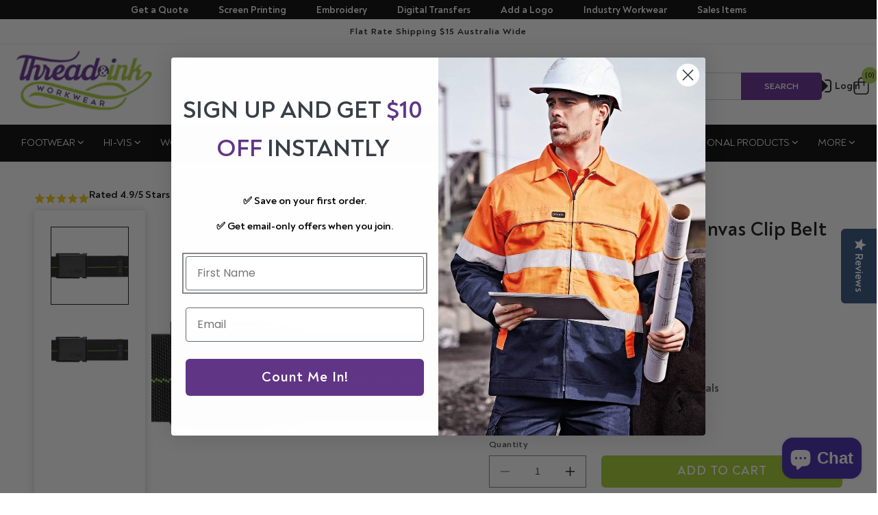

--- FILE ---
content_type: text/html; charset=utf-8
request_url: https://threadandink.com.au/products/fxd-belt-cb-2-stretch-canvas-clip-belt
body_size: 87064
content:
<!doctype html>
<html class="no-js" lang="en">
  <head>
	<!-- Added by AVADA SEO Suite -->
	<script>
  const avadaLightJsExclude = ['cdn.nfcube.com', 'assets/ecom.js', 'variant-title-king', 'linked_options_variants', 'smile-loader.js', 'smart-product-filter-search', 'rivo-loyalty-referrals', 'avada-cookie-consent', 'consentmo-gdpr', 'quinn'];
  const avadaLightJsInclude = ['https://www.googletagmanager.com/', 'https://connect.facebook.net/', 'https://business-api.tiktok.com/', 'https://static.klaviyo.com/'];
  window.AVADA_SPEED_BLACKLIST = avadaLightJsInclude.map(item => new RegExp(item, 'i'));
  window.AVADA_SPEED_WHITELIST = avadaLightJsExclude.map(item => new RegExp(item, 'i'));
</script>

<script>
  const isSpeedUpEnable = !1728804675152 || Date.now() < 1728804675152;
  if (isSpeedUpEnable) {
    const avadaSpeedUp=1;
    if(isSpeedUpEnable) {
  function _0x55aa(_0x575858,_0x2fd0be){const _0x30a92f=_0x1cb5();return _0x55aa=function(_0x4e8b41,_0xcd1690){_0x4e8b41=_0x4e8b41-(0xb5e+0xd*0x147+-0x1b1a);let _0x1c09f7=_0x30a92f[_0x4e8b41];return _0x1c09f7;},_0x55aa(_0x575858,_0x2fd0be);}(function(_0x4ad4dc,_0x42545f){const _0x5c7741=_0x55aa,_0x323f4d=_0x4ad4dc();while(!![]){try{const _0x588ea5=parseInt(_0x5c7741(0x10c))/(0xb6f+-0x1853+0xce5)*(-parseInt(_0x5c7741(0x157))/(-0x2363*0x1+0x1dd4+0x591*0x1))+-parseInt(_0x5c7741(0x171))/(0x269b+-0xeb+-0xf*0x283)*(parseInt(_0x5c7741(0x116))/(0x2e1+0x1*0x17b3+-0x110*0x19))+-parseInt(_0x5c7741(0x147))/(-0x1489+-0x312*0x6+0x26fa*0x1)+-parseInt(_0x5c7741(0xfa))/(-0x744+0x1*0xb5d+-0x413)*(-parseInt(_0x5c7741(0x102))/(-0x1e87+0x9e*-0x16+0x2c22))+parseInt(_0x5c7741(0x136))/(0x1e2d+0x1498+-0x1a3*0x1f)+parseInt(_0x5c7741(0x16e))/(0x460+0x1d96+0x3*-0xb4f)*(-parseInt(_0x5c7741(0xe3))/(-0x9ca+-0x1*-0x93f+0x1*0x95))+parseInt(_0x5c7741(0xf8))/(-0x1f73*0x1+0x6*-0x510+0x3dde);if(_0x588ea5===_0x42545f)break;else _0x323f4d['push'](_0x323f4d['shift']());}catch(_0x5d6d7e){_0x323f4d['push'](_0x323f4d['shift']());}}}(_0x1cb5,-0x193549+0x5dc3*-0x31+-0x2f963*-0x13),(function(){const _0x5cb2b4=_0x55aa,_0x23f9e9={'yXGBq':function(_0x237aef,_0x385938){return _0x237aef!==_0x385938;},'XduVF':function(_0x21018d,_0x56ff60){return _0x21018d===_0x56ff60;},'RChnz':_0x5cb2b4(0xf4)+_0x5cb2b4(0xe9)+_0x5cb2b4(0x14a),'TAsuR':function(_0xe21eca,_0x33e114){return _0xe21eca%_0x33e114;},'EvLYw':function(_0x1326ad,_0x261d04){return _0x1326ad!==_0x261d04;},'nnhAQ':_0x5cb2b4(0x107),'swpMF':_0x5cb2b4(0x16d),'plMMu':_0x5cb2b4(0xe8)+_0x5cb2b4(0x135),'PqBPA':function(_0x2ba85c,_0x35b541){return _0x2ba85c<_0x35b541;},'NKPCA':_0x5cb2b4(0xfc),'TINqh':function(_0x4116e3,_0x3ffd02,_0x2c8722){return _0x4116e3(_0x3ffd02,_0x2c8722);},'BAueN':_0x5cb2b4(0x120),'NgloT':_0x5cb2b4(0x14c),'ThSSU':function(_0xeb212a,_0x4341c1){return _0xeb212a+_0x4341c1;},'lDDHN':function(_0x4a1a48,_0x45ebfb){return _0x4a1a48 instanceof _0x45ebfb;},'toAYB':function(_0xcf0fa9,_0xf5fa6a){return _0xcf0fa9 instanceof _0xf5fa6a;},'VMiyW':function(_0x5300e4,_0x44e0f4){return _0x5300e4(_0x44e0f4);},'iyhbw':_0x5cb2b4(0x119),'zuWfR':function(_0x19c3e4,_0x4ee6e8){return _0x19c3e4<_0x4ee6e8;},'vEmrv':function(_0xd798cf,_0x5ea2dd){return _0xd798cf!==_0x5ea2dd;},'yxERj':function(_0x24b03b,_0x5aa292){return _0x24b03b||_0x5aa292;},'MZpwM':_0x5cb2b4(0x110)+_0x5cb2b4(0x109)+'pt','IeUHK':function(_0x5a4c7e,_0x2edf70){return _0x5a4c7e-_0x2edf70;},'Idvge':function(_0x3b526e,_0x36b469){return _0x3b526e<_0x36b469;},'qRwfm':_0x5cb2b4(0x16b)+_0x5cb2b4(0xf1),'CvXDN':function(_0x4b4208,_0x1db216){return _0x4b4208<_0x1db216;},'acPIM':function(_0x7d44b7,_0x3020d2){return _0x7d44b7(_0x3020d2);},'MyLMO':function(_0x22d4b2,_0xe7a6a0){return _0x22d4b2<_0xe7a6a0;},'boDyh':function(_0x176992,_0x346381,_0xab7fc){return _0x176992(_0x346381,_0xab7fc);},'ZANXD':_0x5cb2b4(0x10f)+_0x5cb2b4(0x12a)+_0x5cb2b4(0x142),'CXwRZ':_0x5cb2b4(0x123)+_0x5cb2b4(0x15f),'AuMHM':_0x5cb2b4(0x161),'KUuFZ':_0x5cb2b4(0xe6),'MSwtw':_0x5cb2b4(0x13a),'ERvPB':_0x5cb2b4(0x134),'ycTDj':_0x5cb2b4(0x15b),'Tvhir':_0x5cb2b4(0x154)},_0x469be1=_0x23f9e9[_0x5cb2b4(0x153)],_0x36fe07={'blacklist':window[_0x5cb2b4(0x11f)+_0x5cb2b4(0x115)+'T'],'whitelist':window[_0x5cb2b4(0x11f)+_0x5cb2b4(0x13e)+'T']},_0x26516a={'blacklisted':[]},_0x34e4a6=(_0x2be2f5,_0x25b3b2)=>{const _0x80dd2=_0x5cb2b4;if(_0x2be2f5&&(!_0x25b3b2||_0x23f9e9[_0x80dd2(0x13b)](_0x25b3b2,_0x469be1))&&(!_0x36fe07[_0x80dd2(0x170)]||_0x36fe07[_0x80dd2(0x170)][_0x80dd2(0x151)](_0xa5c7cf=>_0xa5c7cf[_0x80dd2(0x12b)](_0x2be2f5)))&&(!_0x36fe07[_0x80dd2(0x165)]||_0x36fe07[_0x80dd2(0x165)][_0x80dd2(0x156)](_0x4e2570=>!_0x4e2570[_0x80dd2(0x12b)](_0x2be2f5)))&&_0x23f9e9[_0x80dd2(0xf7)](avadaSpeedUp,0x5*0x256+-0x1*0x66c+-0x542+0.5)&&_0x2be2f5[_0x80dd2(0x137)](_0x23f9e9[_0x80dd2(0xe7)])){const _0x413c89=_0x2be2f5[_0x80dd2(0x16c)];return _0x23f9e9[_0x80dd2(0xf7)](_0x23f9e9[_0x80dd2(0x11e)](_0x413c89,-0x1deb*-0x1+0xf13+-0x2cfc),0x1176+-0x78b*0x5+0x1441);}return _0x2be2f5&&(!_0x25b3b2||_0x23f9e9[_0x80dd2(0xed)](_0x25b3b2,_0x469be1))&&(!_0x36fe07[_0x80dd2(0x170)]||_0x36fe07[_0x80dd2(0x170)][_0x80dd2(0x151)](_0x3d689d=>_0x3d689d[_0x80dd2(0x12b)](_0x2be2f5)))&&(!_0x36fe07[_0x80dd2(0x165)]||_0x36fe07[_0x80dd2(0x165)][_0x80dd2(0x156)](_0x26a7b3=>!_0x26a7b3[_0x80dd2(0x12b)](_0x2be2f5)));},_0x11462f=function(_0x42927f){const _0x346823=_0x5cb2b4,_0x5426ae=_0x42927f[_0x346823(0x159)+'te'](_0x23f9e9[_0x346823(0x14e)]);return _0x36fe07[_0x346823(0x170)]&&_0x36fe07[_0x346823(0x170)][_0x346823(0x156)](_0x107b0d=>!_0x107b0d[_0x346823(0x12b)](_0x5426ae))||_0x36fe07[_0x346823(0x165)]&&_0x36fe07[_0x346823(0x165)][_0x346823(0x151)](_0x1e7160=>_0x1e7160[_0x346823(0x12b)](_0x5426ae));},_0x39299f=new MutationObserver(_0x45c995=>{const _0x21802a=_0x5cb2b4,_0x3bc801={'mafxh':function(_0x6f9c57,_0x229989){const _0x9d39b1=_0x55aa;return _0x23f9e9[_0x9d39b1(0xf7)](_0x6f9c57,_0x229989);},'SrchE':_0x23f9e9[_0x21802a(0xe2)],'pvjbV':_0x23f9e9[_0x21802a(0xf6)]};for(let _0x333494=-0x7d7+-0x893+0x106a;_0x23f9e9[_0x21802a(0x158)](_0x333494,_0x45c995[_0x21802a(0x16c)]);_0x333494++){const {addedNodes:_0x1b685b}=_0x45c995[_0x333494];for(let _0x2f087=0x1f03+0x84b+0x1*-0x274e;_0x23f9e9[_0x21802a(0x158)](_0x2f087,_0x1b685b[_0x21802a(0x16c)]);_0x2f087++){const _0x4e5bac=_0x1b685b[_0x2f087];if(_0x23f9e9[_0x21802a(0xf7)](_0x4e5bac[_0x21802a(0x121)],-0x1f3a+-0x1*0x1b93+-0x3*-0x139a)&&_0x23f9e9[_0x21802a(0xf7)](_0x4e5bac[_0x21802a(0x152)],_0x23f9e9[_0x21802a(0xe0)])){const _0x5d9a67=_0x4e5bac[_0x21802a(0x107)],_0x3fb522=_0x4e5bac[_0x21802a(0x16d)];if(_0x23f9e9[_0x21802a(0x103)](_0x34e4a6,_0x5d9a67,_0x3fb522)){_0x26516a[_0x21802a(0x160)+'d'][_0x21802a(0x128)]([_0x4e5bac,_0x4e5bac[_0x21802a(0x16d)]]),_0x4e5bac[_0x21802a(0x16d)]=_0x469be1;const _0x1e52da=function(_0x2c95ff){const _0x359b13=_0x21802a;if(_0x3bc801[_0x359b13(0x118)](_0x4e5bac[_0x359b13(0x159)+'te'](_0x3bc801[_0x359b13(0x166)]),_0x469be1))_0x2c95ff[_0x359b13(0x112)+_0x359b13(0x150)]();_0x4e5bac[_0x359b13(0xec)+_0x359b13(0x130)](_0x3bc801[_0x359b13(0xe4)],_0x1e52da);};_0x4e5bac[_0x21802a(0x12d)+_0x21802a(0x163)](_0x23f9e9[_0x21802a(0xf6)],_0x1e52da),_0x4e5bac[_0x21802a(0x12c)+_0x21802a(0x131)]&&_0x4e5bac[_0x21802a(0x12c)+_0x21802a(0x131)][_0x21802a(0x11a)+'d'](_0x4e5bac);}}}}});_0x39299f[_0x5cb2b4(0x105)](document[_0x5cb2b4(0x10b)+_0x5cb2b4(0x16a)],{'childList':!![],'subtree':!![]});const _0x2910a9=/[|\\{}()\[\]^$+*?.]/g,_0xa9f173=function(..._0x1baa33){const _0x3053cc=_0x5cb2b4,_0x2e6f61={'mMWha':function(_0x158c76,_0x5c404b){const _0x25a05c=_0x55aa;return _0x23f9e9[_0x25a05c(0xf7)](_0x158c76,_0x5c404b);},'BXirI':_0x23f9e9[_0x3053cc(0x141)],'COGok':function(_0x421bf7,_0x55453a){const _0x4fd417=_0x3053cc;return _0x23f9e9[_0x4fd417(0x167)](_0x421bf7,_0x55453a);},'XLSAp':function(_0x193984,_0x35c446){const _0x5bbecf=_0x3053cc;return _0x23f9e9[_0x5bbecf(0xed)](_0x193984,_0x35c446);},'EygRw':function(_0xfbb69c,_0x21b15d){const _0xe5c840=_0x3053cc;return _0x23f9e9[_0xe5c840(0x104)](_0xfbb69c,_0x21b15d);},'xZuNx':_0x23f9e9[_0x3053cc(0x139)],'SBUaW':function(_0x5739bf,_0x2c2fab){const _0x42cbb1=_0x3053cc;return _0x23f9e9[_0x42cbb1(0x172)](_0x5739bf,_0x2c2fab);},'EAoTR':function(_0x123b29,_0x5b29bf){const _0x2828d2=_0x3053cc;return _0x23f9e9[_0x2828d2(0x11d)](_0x123b29,_0x5b29bf);},'cdYdq':_0x23f9e9[_0x3053cc(0x14e)],'WzJcf':_0x23f9e9[_0x3053cc(0xe2)],'nytPK':function(_0x53f733,_0x4ad021){const _0x4f0333=_0x3053cc;return _0x23f9e9[_0x4f0333(0x148)](_0x53f733,_0x4ad021);},'oUrHG':_0x23f9e9[_0x3053cc(0x14d)],'dnxjX':function(_0xed6b5f,_0x573f55){const _0x57aa03=_0x3053cc;return _0x23f9e9[_0x57aa03(0x15a)](_0xed6b5f,_0x573f55);}};_0x23f9e9[_0x3053cc(0x15d)](_0x1baa33[_0x3053cc(0x16c)],-0x1a3*-0x9+-0xf9*0xb+-0x407*0x1)?(_0x36fe07[_0x3053cc(0x170)]=[],_0x36fe07[_0x3053cc(0x165)]=[]):(_0x36fe07[_0x3053cc(0x170)]&&(_0x36fe07[_0x3053cc(0x170)]=_0x36fe07[_0x3053cc(0x170)][_0x3053cc(0x106)](_0xa8e001=>_0x1baa33[_0x3053cc(0x156)](_0x4a8a28=>{const _0x2e425b=_0x3053cc;if(_0x2e6f61[_0x2e425b(0x111)](typeof _0x4a8a28,_0x2e6f61[_0x2e425b(0x155)]))return!_0xa8e001[_0x2e425b(0x12b)](_0x4a8a28);else{if(_0x2e6f61[_0x2e425b(0xeb)](_0x4a8a28,RegExp))return _0x2e6f61[_0x2e425b(0x145)](_0xa8e001[_0x2e425b(0xdf)](),_0x4a8a28[_0x2e425b(0xdf)]());}}))),_0x36fe07[_0x3053cc(0x165)]&&(_0x36fe07[_0x3053cc(0x165)]=[..._0x36fe07[_0x3053cc(0x165)],..._0x1baa33[_0x3053cc(0xff)](_0x4e4c02=>{const _0x7c755c=_0x3053cc;if(_0x23f9e9[_0x7c755c(0xf7)](typeof _0x4e4c02,_0x23f9e9[_0x7c755c(0x141)])){const _0x932437=_0x4e4c02[_0x7c755c(0xea)](_0x2910a9,_0x23f9e9[_0x7c755c(0x16f)]),_0x34e686=_0x23f9e9[_0x7c755c(0xf0)](_0x23f9e9[_0x7c755c(0xf0)]('.*',_0x932437),'.*');if(_0x36fe07[_0x7c755c(0x165)][_0x7c755c(0x156)](_0x21ef9a=>_0x21ef9a[_0x7c755c(0xdf)]()!==_0x34e686[_0x7c755c(0xdf)]()))return new RegExp(_0x34e686);}else{if(_0x23f9e9[_0x7c755c(0x117)](_0x4e4c02,RegExp)){if(_0x36fe07[_0x7c755c(0x165)][_0x7c755c(0x156)](_0x5a3f09=>_0x5a3f09[_0x7c755c(0xdf)]()!==_0x4e4c02[_0x7c755c(0xdf)]()))return _0x4e4c02;}}return null;})[_0x3053cc(0x106)](Boolean)]));const _0x3eeb55=document[_0x3053cc(0x11b)+_0x3053cc(0x10e)](_0x23f9e9[_0x3053cc(0xf0)](_0x23f9e9[_0x3053cc(0xf0)](_0x23f9e9[_0x3053cc(0x122)],_0x469be1),'"]'));for(let _0xf831f7=-0x21aa+-0x1793+0x393d*0x1;_0x23f9e9[_0x3053cc(0x14b)](_0xf831f7,_0x3eeb55[_0x3053cc(0x16c)]);_0xf831f7++){const _0x5868cb=_0x3eeb55[_0xf831f7];_0x23f9e9[_0x3053cc(0x132)](_0x11462f,_0x5868cb)&&(_0x26516a[_0x3053cc(0x160)+'d'][_0x3053cc(0x128)]([_0x5868cb,_0x23f9e9[_0x3053cc(0x14d)]]),_0x5868cb[_0x3053cc(0x12c)+_0x3053cc(0x131)][_0x3053cc(0x11a)+'d'](_0x5868cb));}let _0xdf8cd0=-0x17da+0x2461+-0xc87*0x1;[..._0x26516a[_0x3053cc(0x160)+'d']][_0x3053cc(0x10d)](([_0x226aeb,_0x33eaa7],_0xe33bca)=>{const _0x2aa7bf=_0x3053cc;if(_0x2e6f61[_0x2aa7bf(0x143)](_0x11462f,_0x226aeb)){const _0x41da0d=document[_0x2aa7bf(0x11c)+_0x2aa7bf(0x131)](_0x2e6f61[_0x2aa7bf(0x127)]);for(let _0x6784c7=0xd7b+-0xaa5+-0x2d6;_0x2e6f61[_0x2aa7bf(0x164)](_0x6784c7,_0x226aeb[_0x2aa7bf(0xe5)][_0x2aa7bf(0x16c)]);_0x6784c7++){const _0x4ca758=_0x226aeb[_0x2aa7bf(0xe5)][_0x6784c7];_0x2e6f61[_0x2aa7bf(0x12f)](_0x4ca758[_0x2aa7bf(0x133)],_0x2e6f61[_0x2aa7bf(0x13f)])&&_0x2e6f61[_0x2aa7bf(0x145)](_0x4ca758[_0x2aa7bf(0x133)],_0x2e6f61[_0x2aa7bf(0x100)])&&_0x41da0d[_0x2aa7bf(0xe1)+'te'](_0x4ca758[_0x2aa7bf(0x133)],_0x226aeb[_0x2aa7bf(0xe5)][_0x6784c7][_0x2aa7bf(0x12e)]);}_0x41da0d[_0x2aa7bf(0xe1)+'te'](_0x2e6f61[_0x2aa7bf(0x13f)],_0x226aeb[_0x2aa7bf(0x107)]),_0x41da0d[_0x2aa7bf(0xe1)+'te'](_0x2e6f61[_0x2aa7bf(0x100)],_0x2e6f61[_0x2aa7bf(0x101)](_0x33eaa7,_0x2e6f61[_0x2aa7bf(0x126)])),document[_0x2aa7bf(0x113)][_0x2aa7bf(0x146)+'d'](_0x41da0d),_0x26516a[_0x2aa7bf(0x160)+'d'][_0x2aa7bf(0x162)](_0x2e6f61[_0x2aa7bf(0x13d)](_0xe33bca,_0xdf8cd0),-0x105d*0x2+0x1*-0xeaa+0x2f65),_0xdf8cd0++;}}),_0x36fe07[_0x3053cc(0x170)]&&_0x23f9e9[_0x3053cc(0xf3)](_0x36fe07[_0x3053cc(0x170)][_0x3053cc(0x16c)],0x10f2+-0x1a42+0x951)&&_0x39299f[_0x3053cc(0x15c)]();},_0x4c2397=document[_0x5cb2b4(0x11c)+_0x5cb2b4(0x131)],_0x573f89={'src':Object[_0x5cb2b4(0x14f)+_0x5cb2b4(0xfd)+_0x5cb2b4(0x144)](HTMLScriptElement[_0x5cb2b4(0xf9)],_0x23f9e9[_0x5cb2b4(0x14e)]),'type':Object[_0x5cb2b4(0x14f)+_0x5cb2b4(0xfd)+_0x5cb2b4(0x144)](HTMLScriptElement[_0x5cb2b4(0xf9)],_0x23f9e9[_0x5cb2b4(0xe2)])};document[_0x5cb2b4(0x11c)+_0x5cb2b4(0x131)]=function(..._0x4db605){const _0x1480b5=_0x5cb2b4,_0x3a6982={'KNNxG':function(_0x32fa39,_0x2a57e4,_0x3cc08f){const _0x5ead12=_0x55aa;return _0x23f9e9[_0x5ead12(0x169)](_0x32fa39,_0x2a57e4,_0x3cc08f);}};if(_0x23f9e9[_0x1480b5(0x13b)](_0x4db605[-0x4*-0x376+0x4*0x2f+-0xe94][_0x1480b5(0x140)+'e'](),_0x23f9e9[_0x1480b5(0x139)]))return _0x4c2397[_0x1480b5(0x114)](document)(..._0x4db605);const _0x2f091d=_0x4c2397[_0x1480b5(0x114)](document)(..._0x4db605);try{Object[_0x1480b5(0xf2)+_0x1480b5(0x149)](_0x2f091d,{'src':{..._0x573f89[_0x1480b5(0x107)],'set'(_0x3ae2bc){const _0x5d6fdc=_0x1480b5;_0x3a6982[_0x5d6fdc(0x129)](_0x34e4a6,_0x3ae2bc,_0x2f091d[_0x5d6fdc(0x16d)])&&_0x573f89[_0x5d6fdc(0x16d)][_0x5d6fdc(0x10a)][_0x5d6fdc(0x125)](this,_0x469be1),_0x573f89[_0x5d6fdc(0x107)][_0x5d6fdc(0x10a)][_0x5d6fdc(0x125)](this,_0x3ae2bc);}},'type':{..._0x573f89[_0x1480b5(0x16d)],'get'(){const _0x436e9e=_0x1480b5,_0x4b63b9=_0x573f89[_0x436e9e(0x16d)][_0x436e9e(0xfb)][_0x436e9e(0x125)](this);if(_0x23f9e9[_0x436e9e(0xf7)](_0x4b63b9,_0x469be1)||_0x23f9e9[_0x436e9e(0x103)](_0x34e4a6,this[_0x436e9e(0x107)],_0x4b63b9))return null;return _0x4b63b9;},'set'(_0x174ea3){const _0x1dff57=_0x1480b5,_0xa2fd13=_0x23f9e9[_0x1dff57(0x103)](_0x34e4a6,_0x2f091d[_0x1dff57(0x107)],_0x2f091d[_0x1dff57(0x16d)])?_0x469be1:_0x174ea3;_0x573f89[_0x1dff57(0x16d)][_0x1dff57(0x10a)][_0x1dff57(0x125)](this,_0xa2fd13);}}}),_0x2f091d[_0x1480b5(0xe1)+'te']=function(_0x5b0870,_0x8c60d5){const _0xab22d4=_0x1480b5;if(_0x23f9e9[_0xab22d4(0xf7)](_0x5b0870,_0x23f9e9[_0xab22d4(0xe2)])||_0x23f9e9[_0xab22d4(0xf7)](_0x5b0870,_0x23f9e9[_0xab22d4(0x14e)]))_0x2f091d[_0x5b0870]=_0x8c60d5;else HTMLScriptElement[_0xab22d4(0xf9)][_0xab22d4(0xe1)+'te'][_0xab22d4(0x125)](_0x2f091d,_0x5b0870,_0x8c60d5);};}catch(_0x5a9461){console[_0x1480b5(0x168)](_0x23f9e9[_0x1480b5(0xef)],_0x5a9461);}return _0x2f091d;};const _0x5883c5=[_0x23f9e9[_0x5cb2b4(0xfe)],_0x23f9e9[_0x5cb2b4(0x13c)],_0x23f9e9[_0x5cb2b4(0xf5)],_0x23f9e9[_0x5cb2b4(0x15e)],_0x23f9e9[_0x5cb2b4(0x138)],_0x23f9e9[_0x5cb2b4(0x124)]],_0x4ab8d2=_0x5883c5[_0x5cb2b4(0xff)](_0x439d08=>{return{'type':_0x439d08,'listener':()=>_0xa9f173(),'options':{'passive':!![]}};});_0x4ab8d2[_0x5cb2b4(0x10d)](_0x4d3535=>{const _0x3882ab=_0x5cb2b4;document[_0x3882ab(0x12d)+_0x3882ab(0x163)](_0x4d3535[_0x3882ab(0x16d)],_0x4d3535[_0x3882ab(0xee)],_0x4d3535[_0x3882ab(0x108)]);});}()));function _0x1cb5(){const _0x15f8e0=['ault','some','tagName','CXwRZ','wheel','BXirI','every','6lYvYYX','PqBPA','getAttribu','IeUHK','touchstart','disconnect','Idvge','ERvPB','/blocked','blackliste','keydown','splice','stener','SBUaW','whitelist','SrchE','toAYB','warn','boDyh','ement','script[typ','length','type','346347wGqEBH','NgloT','blacklist','33OVoYHk','zuWfR','toString','NKPCA','setAttribu','swpMF','230EEqEiq','pvjbV','attributes','mousemove','RChnz','beforescri','y.com/exte','replace','COGok','removeEven','EvLYw','listener','ZANXD','ThSSU','e="','defineProp','MyLMO','cdn.shopif','MSwtw','plMMu','XduVF','22621984JRJQxz','prototype','8818116NVbcZr','get','SCRIPT','ertyDescri','AuMHM','map','WzJcf','nytPK','7kiZatp','TINqh','VMiyW','observe','filter','src','options','n/javascri','set','documentEl','478083wuqgQV','forEach','torAll','Avada cann','applicatio','mMWha','preventDef','head','bind','D_BLACKLIS','75496skzGVx','lDDHN','mafxh','script','removeChil','querySelec','createElem','vEmrv','TAsuR','AVADA_SPEE','string','nodeType','qRwfm','javascript','Tvhir','call','oUrHG','xZuNx','push','KNNxG','ot lazy lo','test','parentElem','addEventLi','value','EAoTR','tListener','ent','acPIM','name','touchmove','ptexecute','6968312SmqlIb','includes','ycTDj','iyhbw','touchend','yXGBq','KUuFZ','dnxjX','D_WHITELIS','cdYdq','toLowerCas','BAueN','ad script','EygRw','ptor','XLSAp','appendChil','4975500NoPAFA','yxERj','erties','nsions','CvXDN','\$&','MZpwM','nnhAQ','getOwnProp'];_0x1cb5=function(){return _0x15f8e0;};return _0x1cb5();}
}
    class LightJsLoader{constructor(e){this.jQs=[],this.listener=this.handleListener.bind(this,e),this.scripts=["default","defer","async"].reduce(((e,t)=>({...e,[t]:[]})),{});const t=this;e.forEach((e=>window.addEventListener(e,t.listener,{passive:!0})))}handleListener(e){const t=this;return e.forEach((e=>window.removeEventListener(e,t.listener))),"complete"===document.readyState?this.handleDOM():document.addEventListener("readystatechange",(e=>{if("complete"===e.target.readyState)return setTimeout(t.handleDOM.bind(t),1)}))}async handleDOM(){this.suspendEvent(),this.suspendJQuery(),this.findScripts(),this.preloadScripts();for(const e of Object.keys(this.scripts))await this.replaceScripts(this.scripts[e]);for(const e of["DOMContentLoaded","readystatechange"])await this.requestRepaint(),document.dispatchEvent(new Event("lightJS-"+e));document.lightJSonreadystatechange&&document.lightJSonreadystatechange();for(const e of["DOMContentLoaded","load"])await this.requestRepaint(),window.dispatchEvent(new Event("lightJS-"+e));await this.requestRepaint(),window.lightJSonload&&window.lightJSonload(),await this.requestRepaint(),this.jQs.forEach((e=>e(window).trigger("lightJS-jquery-load"))),window.dispatchEvent(new Event("lightJS-pageshow")),await this.requestRepaint(),window.lightJSonpageshow&&window.lightJSonpageshow()}async requestRepaint(){return new Promise((e=>requestAnimationFrame(e)))}findScripts(){document.querySelectorAll("script[type=lightJs]").forEach((e=>{e.hasAttribute("src")?e.hasAttribute("async")&&e.async?this.scripts.async.push(e):e.hasAttribute("defer")&&e.defer?this.scripts.defer.push(e):this.scripts.default.push(e):this.scripts.default.push(e)}))}preloadScripts(){const e=this,t=Object.keys(this.scripts).reduce(((t,n)=>[...t,...e.scripts[n]]),[]),n=document.createDocumentFragment();t.forEach((e=>{const t=e.getAttribute("src");if(!t)return;const s=document.createElement("link");s.href=t,s.rel="preload",s.as="script",n.appendChild(s)})),document.head.appendChild(n)}async replaceScripts(e){let t;for(;t=e.shift();)await this.requestRepaint(),new Promise((e=>{const n=document.createElement("script");[...t.attributes].forEach((e=>{"type"!==e.nodeName&&n.setAttribute(e.nodeName,e.nodeValue)})),t.hasAttribute("src")?(n.addEventListener("load",e),n.addEventListener("error",e)):(n.text=t.text,e()),t.parentNode.replaceChild(n,t)}))}suspendEvent(){const e={};[{obj:document,name:"DOMContentLoaded"},{obj:window,name:"DOMContentLoaded"},{obj:window,name:"load"},{obj:window,name:"pageshow"},{obj:document,name:"readystatechange"}].map((t=>function(t,n){function s(n){return e[t].list.indexOf(n)>=0?"lightJS-"+n:n}e[t]||(e[t]={list:[n],add:t.addEventListener,remove:t.removeEventListener},t.addEventListener=(...n)=>{n[0]=s(n[0]),e[t].add.apply(t,n)},t.removeEventListener=(...n)=>{n[0]=s(n[0]),e[t].remove.apply(t,n)})}(t.obj,t.name))),[{obj:document,name:"onreadystatechange"},{obj:window,name:"onpageshow"}].map((e=>function(e,t){let n=e[t];Object.defineProperty(e,t,{get:()=>n||function(){},set:s=>{e["lightJS"+t]=n=s}})}(e.obj,e.name)))}suspendJQuery(){const e=this;let t=window.jQuery;Object.defineProperty(window,"jQuery",{get:()=>t,set(n){if(!n||!n.fn||!e.jQs.includes(n))return void(t=n);n.fn.ready=n.fn.init.prototype.ready=e=>{e.bind(document)(n)};const s=n.fn.on;n.fn.on=n.fn.init.prototype.on=function(...e){if(window!==this[0])return s.apply(this,e),this;const t=e=>e.split(" ").map((e=>"load"===e||0===e.indexOf("load.")?"lightJS-jquery-load":e)).join(" ");return"string"==typeof e[0]||e[0]instanceof String?(e[0]=t(e[0]),s.apply(this,e),this):("object"==typeof e[0]&&Object.keys(e[0]).forEach((n=>{delete Object.assign(e[0],{[t(n)]:e[0][n]})[n]})),s.apply(this,e),this)},e.jQs.push(n),t=n}})}}
new LightJsLoader(["keydown","mousemove","touchend","touchmove","touchstart","wheel"]);
  }
</script>

	<!-- /Added by AVADA SEO Suite -->
    <meta charset="utf-8">
    <meta http-equiv="X-UA-Compatible" content="IE=edge">
    <meta name="viewport" content="width=device-width,initial-scale=1">
    <meta name="theme-color" content="">
    <meta name="facebook-domain-verification" content="rf47i34zbisv7bsy9fqf6t14nife8l" />
    <!-- Google Merchant Verify -->
  <meta name="google-site-verification" content="cU6zy4I4XUu0GuBNv2HBFXE4qoPnR5DVtlhYez7BUq0" />  
  <meta name="google-site-verification" content="CFRhsurClfbivWH-A_nacEKcL8Q7zIfkZ2VdyadVn3Y" />
    <!-- Global site tag (gtag.js) - Google Ads: 880917744 -->
<script async src="https://www.googletagmanager.com/gtag/js?id=AW-880917744"></script>
<script>
 window.dataLayer = window.dataLayer || [];
 function gtag(){dataLayer.push(arguments);}
 gtag('js', new Date());
<!-- Event snippet for dynamic remarketing -->
gtag('config', 'AW-880917744');
</script>

<script>
 gtag('event', 'view_item', {
 'send_to': 'AW-880917744',
 'ecomm_pagetype': 'product',
 'ecomm_prodid': '4505462636642',
 'ecomm_totalvalue': '29.95'
 });
</script>


    <!-- Google Tag Manager --><script>(function(w,d,s,l,i){w[l]=w[l]||[];w[l].push({'gtm.start': new Date().getTime(),event:'gtm.js'});var f=d.getElementsByTagName(s)[0], j=d.createElement(s),dl=l!='dataLayer'?'&l='+l:'';j.async=true;j.src='https://www.googletagmanager.com/gtm.js?id='+i+dl;f.parentNode.insertBefore(j,f); })(window,document,'script','dataLayer','GTM-TGLZ9QB');</script>

  <link rel="canonical" href="https://threadandink.com.au/products/fxd-belt-cb-2-stretch-canvas-clip-belt">
   <link href="https://fonts.googleapis.com/css2?family=Montserrat:ital,wght@0,100;0,200;0,300;0,400;0,500;0,600;0,700;0,800;0,900;1,100;1,200;1,300;1,400;1,500;1,600;1,700;1,800&display=swap" rel="stylesheet">
    <link rel="preconnect" href="https://cdn.shopify.com" crossorigin>
    <link href="//threadandink.com.au/cdn/shop/t/57/assets/CustomLEIS.css?v=165739773840186520301768820712" rel="stylesheet" type="text/css" media="all" /> <link rel="icon" type="image/png" href="//threadandink.com.au/cdn/shop/files/favicon.png?crop=center&height=32&v=1680587283&width=32"><link rel="preconnect" href="https://fonts.shopifycdn.com" crossorigin><!-- Global site tag (gtag.js) - Google Ads: 880917744 -->
<script async src="https://www.googletagmanager.com/gtag/js?id=AW-880917744">
</script>
<script>
  window.dataLayer = window.dataLayer || [];
  function gtag(){dataLayer.push(arguments);}
  gtag('js', new Date());

  gtag('config', 'AW-880917744', {'allow_enhanced_conversions': true});
</script>
  
 <!-- Global site tag (gtag.js) - Google Analytics -->
<script async src="https://www.googletagmanager.com/gtag/js?id=UA-75972035-1"></script>
<script>
  window.dataLayer = window.dataLayer || [];
  function gtag(){dataLayer.push(arguments);}
  gtag('js', new Date());

  gtag('config', 'UA-75972035-1');
</script>
 
  <!-- Global site tag (gtag.js) - Google Analytics -->
<script async src="https://www.googletagmanager.com/gtag/js?id=G-1YN7H0VSW1"></script>
<script>
  window.dataLayer = window.dataLayer || [];
  function gtag(){dataLayer.push(arguments);}
  gtag('js', new Date());

  gtag('config', 'G-1YN7H0VSW1');
</script>


<script src="https://ajax.googleapis.com/ajax/libs/jquery/3.6.4/jquery.min.js"></script>
<script src="https://cdn.jsdelivr.net/npm/swiper@9/swiper-bundle.min.js"></script>
<link rel="stylesheet" href="https://cdnjs.cloudflare.com/ajax/libs/font-awesome/4.7.0/css/font-awesome.min.css">
<link rel="stylesheet" href="https://cdn.jsdelivr.net/npm/swiper@9/swiper-bundle.min.css" />
  
    <title>
      FXD-CB-2-Stretch-Canvas-Clip-Belt-Thread-and-Ink
 &ndash; Thread and Ink Workwear</title>

    
      <meta name="description" content="FXD CB-2 Stretch Canvas Clip Belt">
    

    

<meta property="og:site_name" content="Thread and Ink Workwear">
<meta property="og:url" content="https://threadandink.com.au/products/fxd-belt-cb-2-stretch-canvas-clip-belt">
<meta property="og:title" content="FXD-CB-2-Stretch-Canvas-Clip-Belt-Thread-and-Ink">
<meta property="og:type" content="product">
<meta property="og:description" content="FXD CB-2 Stretch Canvas Clip Belt"><meta property="og:image" content="http://threadandink.com.au/cdn/shop/products/313ae82e0f9eb3c859ec7137123e76f7_ad0119e2-bc77-4d5f-adc4-e6836c02626d.jpg?v=1601617426">
  <meta property="og:image:secure_url" content="https://threadandink.com.au/cdn/shop/products/313ae82e0f9eb3c859ec7137123e76f7_ad0119e2-bc77-4d5f-adc4-e6836c02626d.jpg?v=1601617426">
  <meta property="og:image:width" content="600">
  <meta property="og:image:height" content="600"><meta property="og:price:amount" content="29.95">
  <meta property="og:price:currency" content="AUD"><meta name="twitter:card" content="summary_large_image">
<meta name="twitter:title" content="FXD-CB-2-Stretch-Canvas-Clip-Belt-Thread-and-Ink">
<meta name="twitter:description" content="FXD CB-2 Stretch Canvas Clip Belt">


    <script src="//threadandink.com.au/cdn/shop/t/57/assets/constants.js?v=95358004781563950421768804317" defer="defer"></script>
    <script src="//threadandink.com.au/cdn/shop/t/57/assets/pubsub.js?v=2921868252632587581768804317" defer="defer"></script>
    <script src="//threadandink.com.au/cdn/shop/t/57/assets/global.js?v=127210358271191040921768804317" defer="defer"></script>
    <script>window.performance && window.performance.mark && window.performance.mark('shopify.content_for_header.start');</script><meta name="google-site-verification" content="cU6zy4I4XUu0GuBNv2HBFXE4qoPnR5DVtlhYez7BUq0">
<meta id="shopify-digital-wallet" name="shopify-digital-wallet" content="/14288170/digital_wallets/dialog">
<meta name="shopify-checkout-api-token" content="f1f70f075beb8ebd34f86905c1f0b82d">
<meta id="in-context-paypal-metadata" data-shop-id="14288170" data-venmo-supported="false" data-environment="production" data-locale="en_US" data-paypal-v4="true" data-currency="AUD">
<link rel="alternate" type="application/json+oembed" href="https://threadandink.com.au/products/fxd-belt-cb-2-stretch-canvas-clip-belt.oembed">
<script async="async" src="/checkouts/internal/preloads.js?locale=en-AU"></script>
<link rel="preconnect" href="https://shop.app" crossorigin="anonymous">
<script async="async" src="https://shop.app/checkouts/internal/preloads.js?locale=en-AU&shop_id=14288170" crossorigin="anonymous"></script>
<script id="apple-pay-shop-capabilities" type="application/json">{"shopId":14288170,"countryCode":"AU","currencyCode":"AUD","merchantCapabilities":["supports3DS"],"merchantId":"gid:\/\/shopify\/Shop\/14288170","merchantName":"Thread and Ink Workwear","requiredBillingContactFields":["postalAddress","email","phone"],"requiredShippingContactFields":["postalAddress","email","phone"],"shippingType":"shipping","supportedNetworks":["visa","masterCard"],"total":{"type":"pending","label":"Thread and Ink Workwear","amount":"1.00"},"shopifyPaymentsEnabled":true,"supportsSubscriptions":true}</script>
<script id="shopify-features" type="application/json">{"accessToken":"f1f70f075beb8ebd34f86905c1f0b82d","betas":["rich-media-storefront-analytics"],"domain":"threadandink.com.au","predictiveSearch":true,"shopId":14288170,"locale":"en"}</script>
<script>var Shopify = Shopify || {};
Shopify.shop = "threadandink.myshopify.com";
Shopify.locale = "en";
Shopify.currency = {"active":"AUD","rate":"1.0"};
Shopify.country = "AU";
Shopify.theme = {"name":"Thread and Ink - LEIS (19jan26)","id":139300339810,"schema_name":"Dawn","schema_version":"9.0.0","theme_store_id":887,"role":"main"};
Shopify.theme.handle = "null";
Shopify.theme.style = {"id":null,"handle":null};
Shopify.cdnHost = "threadandink.com.au/cdn";
Shopify.routes = Shopify.routes || {};
Shopify.routes.root = "/";</script>
<script type="module">!function(o){(o.Shopify=o.Shopify||{}).modules=!0}(window);</script>
<script>!function(o){function n(){var o=[];function n(){o.push(Array.prototype.slice.apply(arguments))}return n.q=o,n}var t=o.Shopify=o.Shopify||{};t.loadFeatures=n(),t.autoloadFeatures=n()}(window);</script>
<script>
  window.ShopifyPay = window.ShopifyPay || {};
  window.ShopifyPay.apiHost = "shop.app\/pay";
  window.ShopifyPay.redirectState = null;
</script>
<script id="shop-js-analytics" type="application/json">{"pageType":"product"}</script>
<script defer="defer" async type="module" src="//threadandink.com.au/cdn/shopifycloud/shop-js/modules/v2/client.init-shop-cart-sync_BT-GjEfc.en.esm.js"></script>
<script defer="defer" async type="module" src="//threadandink.com.au/cdn/shopifycloud/shop-js/modules/v2/chunk.common_D58fp_Oc.esm.js"></script>
<script defer="defer" async type="module" src="//threadandink.com.au/cdn/shopifycloud/shop-js/modules/v2/chunk.modal_xMitdFEc.esm.js"></script>
<script type="module">
  await import("//threadandink.com.au/cdn/shopifycloud/shop-js/modules/v2/client.init-shop-cart-sync_BT-GjEfc.en.esm.js");
await import("//threadandink.com.au/cdn/shopifycloud/shop-js/modules/v2/chunk.common_D58fp_Oc.esm.js");
await import("//threadandink.com.au/cdn/shopifycloud/shop-js/modules/v2/chunk.modal_xMitdFEc.esm.js");

  window.Shopify.SignInWithShop?.initShopCartSync?.({"fedCMEnabled":true,"windoidEnabled":true});

</script>
<script>
  window.Shopify = window.Shopify || {};
  if (!window.Shopify.featureAssets) window.Shopify.featureAssets = {};
  window.Shopify.featureAssets['shop-js'] = {"shop-cart-sync":["modules/v2/client.shop-cart-sync_DZOKe7Ll.en.esm.js","modules/v2/chunk.common_D58fp_Oc.esm.js","modules/v2/chunk.modal_xMitdFEc.esm.js"],"init-fed-cm":["modules/v2/client.init-fed-cm_B6oLuCjv.en.esm.js","modules/v2/chunk.common_D58fp_Oc.esm.js","modules/v2/chunk.modal_xMitdFEc.esm.js"],"shop-cash-offers":["modules/v2/client.shop-cash-offers_D2sdYoxE.en.esm.js","modules/v2/chunk.common_D58fp_Oc.esm.js","modules/v2/chunk.modal_xMitdFEc.esm.js"],"shop-login-button":["modules/v2/client.shop-login-button_QeVjl5Y3.en.esm.js","modules/v2/chunk.common_D58fp_Oc.esm.js","modules/v2/chunk.modal_xMitdFEc.esm.js"],"pay-button":["modules/v2/client.pay-button_DXTOsIq6.en.esm.js","modules/v2/chunk.common_D58fp_Oc.esm.js","modules/v2/chunk.modal_xMitdFEc.esm.js"],"shop-button":["modules/v2/client.shop-button_DQZHx9pm.en.esm.js","modules/v2/chunk.common_D58fp_Oc.esm.js","modules/v2/chunk.modal_xMitdFEc.esm.js"],"avatar":["modules/v2/client.avatar_BTnouDA3.en.esm.js"],"init-windoid":["modules/v2/client.init-windoid_CR1B-cfM.en.esm.js","modules/v2/chunk.common_D58fp_Oc.esm.js","modules/v2/chunk.modal_xMitdFEc.esm.js"],"init-shop-for-new-customer-accounts":["modules/v2/client.init-shop-for-new-customer-accounts_C_vY_xzh.en.esm.js","modules/v2/client.shop-login-button_QeVjl5Y3.en.esm.js","modules/v2/chunk.common_D58fp_Oc.esm.js","modules/v2/chunk.modal_xMitdFEc.esm.js"],"init-shop-email-lookup-coordinator":["modules/v2/client.init-shop-email-lookup-coordinator_BI7n9ZSv.en.esm.js","modules/v2/chunk.common_D58fp_Oc.esm.js","modules/v2/chunk.modal_xMitdFEc.esm.js"],"init-shop-cart-sync":["modules/v2/client.init-shop-cart-sync_BT-GjEfc.en.esm.js","modules/v2/chunk.common_D58fp_Oc.esm.js","modules/v2/chunk.modal_xMitdFEc.esm.js"],"shop-toast-manager":["modules/v2/client.shop-toast-manager_DiYdP3xc.en.esm.js","modules/v2/chunk.common_D58fp_Oc.esm.js","modules/v2/chunk.modal_xMitdFEc.esm.js"],"init-customer-accounts":["modules/v2/client.init-customer-accounts_D9ZNqS-Q.en.esm.js","modules/v2/client.shop-login-button_QeVjl5Y3.en.esm.js","modules/v2/chunk.common_D58fp_Oc.esm.js","modules/v2/chunk.modal_xMitdFEc.esm.js"],"init-customer-accounts-sign-up":["modules/v2/client.init-customer-accounts-sign-up_iGw4briv.en.esm.js","modules/v2/client.shop-login-button_QeVjl5Y3.en.esm.js","modules/v2/chunk.common_D58fp_Oc.esm.js","modules/v2/chunk.modal_xMitdFEc.esm.js"],"shop-follow-button":["modules/v2/client.shop-follow-button_CqMgW2wH.en.esm.js","modules/v2/chunk.common_D58fp_Oc.esm.js","modules/v2/chunk.modal_xMitdFEc.esm.js"],"checkout-modal":["modules/v2/client.checkout-modal_xHeaAweL.en.esm.js","modules/v2/chunk.common_D58fp_Oc.esm.js","modules/v2/chunk.modal_xMitdFEc.esm.js"],"shop-login":["modules/v2/client.shop-login_D91U-Q7h.en.esm.js","modules/v2/chunk.common_D58fp_Oc.esm.js","modules/v2/chunk.modal_xMitdFEc.esm.js"],"lead-capture":["modules/v2/client.lead-capture_BJmE1dJe.en.esm.js","modules/v2/chunk.common_D58fp_Oc.esm.js","modules/v2/chunk.modal_xMitdFEc.esm.js"],"payment-terms":["modules/v2/client.payment-terms_Ci9AEqFq.en.esm.js","modules/v2/chunk.common_D58fp_Oc.esm.js","modules/v2/chunk.modal_xMitdFEc.esm.js"]};
</script>
<script>(function() {
  var isLoaded = false;
  function asyncLoad() {
    if (isLoaded) return;
    isLoaded = true;
    var urls = ["https:\/\/wiser.expertvillagemedia.com\/assets\/js\/wiser_script.js?shop=threadandink.myshopify.com","https:\/\/cdn.shopify.com\/s\/files\/1\/1428\/8170\/t\/29\/assets\/globo.formbuilder.init.js?v=1649076957\u0026shop=threadandink.myshopify.com","\/\/d1liekpayvooaz.cloudfront.net\/apps\/uploadery\/uploadery.js?shop=threadandink.myshopify.com","https:\/\/cdn.hextom.com\/js\/freeshippingbar.js?shop=threadandink.myshopify.com","https:\/\/services.blend-ai.com\/pulse?shop=threadandink.myshopify.com"];
    for (var i = 0; i < urls.length; i++) {
      var s = document.createElement('script');
      if ((!1728804675152 || Date.now() < 1728804675152) &&
      (!window.AVADA_SPEED_BLACKLIST || window.AVADA_SPEED_BLACKLIST.some(pattern => pattern.test(s))) &&
      (!window.AVADA_SPEED_WHITELIST || window.AVADA_SPEED_WHITELIST.every(pattern => !pattern.test(s)))) s.type = 'lightJs'; else s.type = 'text/javascript';
      s.async = true;
      s.src = urls[i];
      var x = document.getElementsByTagName('script')[0];
      x.parentNode.insertBefore(s, x);
    }
  };
  if(window.attachEvent) {
    window.attachEvent('onload', asyncLoad);
  } else {
    window.addEventListener('load', asyncLoad, false);
  }
})();</script>
<script id="__st">var __st={"a":14288170,"offset":39600,"reqid":"173c54a4-f137-4bd3-9c45-6f1256a4e435-1769338306","pageurl":"threadandink.com.au\/products\/fxd-belt-cb-2-stretch-canvas-clip-belt","u":"53bf1c9b185b","p":"product","rtyp":"product","rid":4505462636642};</script>
<script>window.ShopifyPaypalV4VisibilityTracking = true;</script>
<script id="captcha-bootstrap">!function(){'use strict';const t='contact',e='account',n='new_comment',o=[[t,t],['blogs',n],['comments',n],[t,'customer']],c=[[e,'customer_login'],[e,'guest_login'],[e,'recover_customer_password'],[e,'create_customer']],r=t=>t.map((([t,e])=>`form[action*='/${t}']:not([data-nocaptcha='true']) input[name='form_type'][value='${e}']`)).join(','),a=t=>()=>t?[...document.querySelectorAll(t)].map((t=>t.form)):[];function s(){const t=[...o],e=r(t);return a(e)}const i='password',u='form_key',d=['recaptcha-v3-token','g-recaptcha-response','h-captcha-response',i],f=()=>{try{return window.sessionStorage}catch{return}},m='__shopify_v',_=t=>t.elements[u];function p(t,e,n=!1){try{const o=window.sessionStorage,c=JSON.parse(o.getItem(e)),{data:r}=function(t){const{data:e,action:n}=t;return t[m]||n?{data:e,action:n}:{data:t,action:n}}(c);for(const[e,n]of Object.entries(r))t.elements[e]&&(t.elements[e].value=n);n&&o.removeItem(e)}catch(o){console.error('form repopulation failed',{error:o})}}const l='form_type',E='cptcha';function T(t){t.dataset[E]=!0}const w=window,h=w.document,L='Shopify',v='ce_forms',y='captcha';let A=!1;((t,e)=>{const n=(g='f06e6c50-85a8-45c8-87d0-21a2b65856fe',I='https://cdn.shopify.com/shopifycloud/storefront-forms-hcaptcha/ce_storefront_forms_captcha_hcaptcha.v1.5.2.iife.js',D={infoText:'Protected by hCaptcha',privacyText:'Privacy',termsText:'Terms'},(t,e,n)=>{const o=w[L][v],c=o.bindForm;if(c)return c(t,g,e,D).then(n);var r;o.q.push([[t,g,e,D],n]),r=I,A||(h.body.append(Object.assign(h.createElement('script'),{id:'captcha-provider',async:!0,src:r})),A=!0)});var g,I,D;w[L]=w[L]||{},w[L][v]=w[L][v]||{},w[L][v].q=[],w[L][y]=w[L][y]||{},w[L][y].protect=function(t,e){n(t,void 0,e),T(t)},Object.freeze(w[L][y]),function(t,e,n,w,h,L){const[v,y,A,g]=function(t,e,n){const i=e?o:[],u=t?c:[],d=[...i,...u],f=r(d),m=r(i),_=r(d.filter((([t,e])=>n.includes(e))));return[a(f),a(m),a(_),s()]}(w,h,L),I=t=>{const e=t.target;return e instanceof HTMLFormElement?e:e&&e.form},D=t=>v().includes(t);t.addEventListener('submit',(t=>{const e=I(t);if(!e)return;const n=D(e)&&!e.dataset.hcaptchaBound&&!e.dataset.recaptchaBound,o=_(e),c=g().includes(e)&&(!o||!o.value);(n||c)&&t.preventDefault(),c&&!n&&(function(t){try{if(!f())return;!function(t){const e=f();if(!e)return;const n=_(t);if(!n)return;const o=n.value;o&&e.removeItem(o)}(t);const e=Array.from(Array(32),(()=>Math.random().toString(36)[2])).join('');!function(t,e){_(t)||t.append(Object.assign(document.createElement('input'),{type:'hidden',name:u})),t.elements[u].value=e}(t,e),function(t,e){const n=f();if(!n)return;const o=[...t.querySelectorAll(`input[type='${i}']`)].map((({name:t})=>t)),c=[...d,...o],r={};for(const[a,s]of new FormData(t).entries())c.includes(a)||(r[a]=s);n.setItem(e,JSON.stringify({[m]:1,action:t.action,data:r}))}(t,e)}catch(e){console.error('failed to persist form',e)}}(e),e.submit())}));const S=(t,e)=>{t&&!t.dataset[E]&&(n(t,e.some((e=>e===t))),T(t))};for(const o of['focusin','change'])t.addEventListener(o,(t=>{const e=I(t);D(e)&&S(e,y())}));const B=e.get('form_key'),M=e.get(l),P=B&&M;t.addEventListener('DOMContentLoaded',(()=>{const t=y();if(P)for(const e of t)e.elements[l].value===M&&p(e,B);[...new Set([...A(),...v().filter((t=>'true'===t.dataset.shopifyCaptcha))])].forEach((e=>S(e,t)))}))}(h,new URLSearchParams(w.location.search),n,t,e,['guest_login'])})(!0,!0)}();</script>
<script integrity="sha256-4kQ18oKyAcykRKYeNunJcIwy7WH5gtpwJnB7kiuLZ1E=" data-source-attribution="shopify.loadfeatures" defer="defer" src="//threadandink.com.au/cdn/shopifycloud/storefront/assets/storefront/load_feature-a0a9edcb.js" crossorigin="anonymous"></script>
<script crossorigin="anonymous" defer="defer" src="//threadandink.com.au/cdn/shopifycloud/storefront/assets/shopify_pay/storefront-65b4c6d7.js?v=20250812"></script>
<script data-source-attribution="shopify.dynamic_checkout.dynamic.init">var Shopify=Shopify||{};Shopify.PaymentButton=Shopify.PaymentButton||{isStorefrontPortableWallets:!0,init:function(){window.Shopify.PaymentButton.init=function(){};var t=document.createElement("script");t.src="https://threadandink.com.au/cdn/shopifycloud/portable-wallets/latest/portable-wallets.en.js",t.type="module",document.head.appendChild(t)}};
</script>
<script data-source-attribution="shopify.dynamic_checkout.buyer_consent">
  function portableWalletsHideBuyerConsent(e){var t=document.getElementById("shopify-buyer-consent"),n=document.getElementById("shopify-subscription-policy-button");t&&n&&(t.classList.add("hidden"),t.setAttribute("aria-hidden","true"),n.removeEventListener("click",e))}function portableWalletsShowBuyerConsent(e){var t=document.getElementById("shopify-buyer-consent"),n=document.getElementById("shopify-subscription-policy-button");t&&n&&(t.classList.remove("hidden"),t.removeAttribute("aria-hidden"),n.addEventListener("click",e))}window.Shopify?.PaymentButton&&(window.Shopify.PaymentButton.hideBuyerConsent=portableWalletsHideBuyerConsent,window.Shopify.PaymentButton.showBuyerConsent=portableWalletsShowBuyerConsent);
</script>
<script data-source-attribution="shopify.dynamic_checkout.cart.bootstrap">document.addEventListener("DOMContentLoaded",(function(){function t(){return document.querySelector("shopify-accelerated-checkout-cart, shopify-accelerated-checkout")}if(t())Shopify.PaymentButton.init();else{new MutationObserver((function(e,n){t()&&(Shopify.PaymentButton.init(),n.disconnect())})).observe(document.body,{childList:!0,subtree:!0})}}));
</script>
<link id="shopify-accelerated-checkout-styles" rel="stylesheet" media="screen" href="https://threadandink.com.au/cdn/shopifycloud/portable-wallets/latest/accelerated-checkout-backwards-compat.css" crossorigin="anonymous">
<style id="shopify-accelerated-checkout-cart">
        #shopify-buyer-consent {
  margin-top: 1em;
  display: inline-block;
  width: 100%;
}

#shopify-buyer-consent.hidden {
  display: none;
}

#shopify-subscription-policy-button {
  background: none;
  border: none;
  padding: 0;
  text-decoration: underline;
  font-size: inherit;
  cursor: pointer;
}

#shopify-subscription-policy-button::before {
  box-shadow: none;
}

      </style>
<script id="sections-script" data-sections="header" defer="defer" src="//threadandink.com.au/cdn/shop/t/57/compiled_assets/scripts.js?v=19440"></script>
<script>window.performance && window.performance.mark && window.performance.mark('shopify.content_for_header.end');</script>


    <style data-shopify>
      @font-face {
  font-family: Montserrat;
  font-weight: 400;
  font-style: normal;
  font-display: swap;
  src: url("//threadandink.com.au/cdn/fonts/montserrat/montserrat_n4.81949fa0ac9fd2021e16436151e8eaa539321637.woff2") format("woff2"),
       url("//threadandink.com.au/cdn/fonts/montserrat/montserrat_n4.a6c632ca7b62da89c3594789ba828388aac693fe.woff") format("woff");
}

      @font-face {
  font-family: Montserrat;
  font-weight: 700;
  font-style: normal;
  font-display: swap;
  src: url("//threadandink.com.au/cdn/fonts/montserrat/montserrat_n7.3c434e22befd5c18a6b4afadb1e3d77c128c7939.woff2") format("woff2"),
       url("//threadandink.com.au/cdn/fonts/montserrat/montserrat_n7.5d9fa6e2cae713c8fb539a9876489d86207fe957.woff") format("woff");
}

      @font-face {
  font-family: Montserrat;
  font-weight: 400;
  font-style: italic;
  font-display: swap;
  src: url("//threadandink.com.au/cdn/fonts/montserrat/montserrat_i4.5a4ea298b4789e064f62a29aafc18d41f09ae59b.woff2") format("woff2"),
       url("//threadandink.com.au/cdn/fonts/montserrat/montserrat_i4.072b5869c5e0ed5b9d2021e4c2af132e16681ad2.woff") format("woff");
}

      @font-face {
  font-family: Montserrat;
  font-weight: 700;
  font-style: italic;
  font-display: swap;
  src: url("//threadandink.com.au/cdn/fonts/montserrat/montserrat_i7.a0d4a463df4f146567d871890ffb3c80408e7732.woff2") format("woff2"),
       url("//threadandink.com.au/cdn/fonts/montserrat/montserrat_i7.f6ec9f2a0681acc6f8152c40921d2a4d2e1a2c78.woff") format("woff");
}

      @font-face {
  font-family: Montserrat;
  font-weight: 400;
  font-style: normal;
  font-display: swap;
  src: url("//threadandink.com.au/cdn/fonts/montserrat/montserrat_n4.81949fa0ac9fd2021e16436151e8eaa539321637.woff2") format("woff2"),
       url("//threadandink.com.au/cdn/fonts/montserrat/montserrat_n4.a6c632ca7b62da89c3594789ba828388aac693fe.woff") format("woff");
}


      :root {
        --font-body-family: Montserrat, sans-serif;
        --font-body-style: normal;
        --font-body-weight: 400;
        --font-body-weight-bold: 700;

        --font-heading-family: Montserrat, sans-serif;
        --font-heading-style: normal;
        --font-heading-weight: 400;

        --font-body-scale: 1.0;
        --font-heading-scale: 1.0;

        --color-base-text: 18, 18, 18;
        --color-shadow: 18, 18, 18;
        --color-base-background-1: 255, 255, 255;
        --color-base-background-2: 243, 243, 243;
        --color-base-solid-button-labels: 255, 255, 255;
        --color-base-outline-button-labels: 18, 18, 18;
        --color-base-accent-1: 18, 18, 18;
        --color-base-accent-2: 51, 79, 180;
        --payment-terms-background-color: #ffffff;

        --gradient-base-background-1: #ffffff;
        --gradient-base-background-2: #f3f3f3;
        --gradient-base-accent-1: #121212;
        --gradient-base-accent-2: #334fb4;

        --media-padding: px;
        --media-border-opacity: 0.05;
        --media-border-width: 1px;
        --media-radius: 0px;
        --media-shadow-opacity: 0.0;
        --media-shadow-horizontal-offset: 0px;
        --media-shadow-vertical-offset: 4px;
        --media-shadow-blur-radius: 5px;
        --media-shadow-visible: 0;

        --page-width: 140rem;
        --page-width-margin: 0rem;

        --product-card-image-padding: 0.0rem;
        --product-card-corner-radius: 0.0rem;
        --product-card-text-alignment: left;
        --product-card-border-width: 0.0rem;
        --product-card-border-opacity: 0.1;
        --product-card-shadow-opacity: 0.0;
        --product-card-shadow-visible: 0;
        --product-card-shadow-horizontal-offset: 0.0rem;
        --product-card-shadow-vertical-offset: 0.4rem;
        --product-card-shadow-blur-radius: 0.5rem;

        --collection-card-image-padding: 0.0rem;
        --collection-card-corner-radius: 0.0rem;
        --collection-card-text-alignment: left;
        --collection-card-border-width: 0.0rem;
        --collection-card-border-opacity: 0.1;
        --collection-card-shadow-opacity: 0.0;
        --collection-card-shadow-visible: 0;
        --collection-card-shadow-horizontal-offset: 0.0rem;
        --collection-card-shadow-vertical-offset: 0.4rem;
        --collection-card-shadow-blur-radius: 0.5rem;

        --blog-card-image-padding: 0.0rem;
        --blog-card-corner-radius: 1.0rem;
        --blog-card-text-alignment: left;
        --blog-card-border-width: 0.1rem;
        --blog-card-border-opacity: 0.15;
        --blog-card-shadow-opacity: 0.0;
        --blog-card-shadow-visible: 0;
        --blog-card-shadow-horizontal-offset: 0.0rem;
        --blog-card-shadow-vertical-offset: -3.2rem;
        --blog-card-shadow-blur-radius: 0.0rem;

        --badge-corner-radius: 4.0rem;

        --popup-border-width: 1px;
        --popup-border-opacity: 0.1;
        --popup-corner-radius: 0px;
        --popup-shadow-opacity: 0.0;
        --popup-shadow-horizontal-offset: 0px;
        --popup-shadow-vertical-offset: 4px;
        --popup-shadow-blur-radius: 5px;

        --drawer-border-width: 1px;
        --drawer-border-opacity: 0.1;
        --drawer-shadow-opacity: 0.0;
        --drawer-shadow-horizontal-offset: 0px;
        --drawer-shadow-vertical-offset: 4px;
        --drawer-shadow-blur-radius: 5px;

        --spacing-sections-desktop: 0px;
        --spacing-sections-mobile: 0px;

        --grid-desktop-vertical-spacing: 8px;
        --grid-desktop-horizontal-spacing: 8px;
        --grid-mobile-vertical-spacing: 4px;
        --grid-mobile-horizontal-spacing: 4px;

        --text-boxes-border-opacity: 0.1;
        --text-boxes-border-width: 0px;
        --text-boxes-radius: 0px;
        --text-boxes-shadow-opacity: 0.0;
        --text-boxes-shadow-visible: 0;
        --text-boxes-shadow-horizontal-offset: 0px;
        --text-boxes-shadow-vertical-offset: 4px;
        --text-boxes-shadow-blur-radius: 5px;

        --buttons-radius: 0px;
        --buttons-radius-outset: 0px;
        --buttons-border-width: 1px;
        --buttons-border-opacity: 1.0;
        --buttons-shadow-opacity: 0.0;
        --buttons-shadow-visible: 0;
        --buttons-shadow-horizontal-offset: 0px;
        --buttons-shadow-vertical-offset: 4px;
        --buttons-shadow-blur-radius: 5px;
        --buttons-border-offset: 0px;

        --inputs-radius: 0px;
        --inputs-border-width: 1px;
        --inputs-border-opacity: 0.55;
        --inputs-shadow-opacity: 0.0;
        --inputs-shadow-horizontal-offset: 0px;
        --inputs-margin-offset: 0px;
        --inputs-shadow-vertical-offset: 4px;
        --inputs-shadow-blur-radius: 5px;
        --inputs-radius-outset: 0px;

        --variant-pills-radius: 40px;
        --variant-pills-border-width: 1px;
        --variant-pills-border-opacity: 0.55;
        --variant-pills-shadow-opacity: 0.0;
        --variant-pills-shadow-horizontal-offset: 0px;
        --variant-pills-shadow-vertical-offset: 4px;
        --variant-pills-shadow-blur-radius: 5px;
      }

      *,
      *::before,
      *::after {
        box-sizing: inherit;
      }

      html {
        box-sizing: border-box;
        font-size: calc(var(--font-body-scale) * 62.5%);
        height: 100%;
      }

      body {
        display: grid;
        grid-template-rows: auto auto 1fr auto;
        grid-template-columns: 100%;
        min-height: 100%;
        margin: 0;
        font-size: 1.5rem;
        letter-spacing: 0rem;
        line-height: calc(1 + 0.8 / var(--font-body-scale));
        font-family: var(--font-body-family);
        font-style: var(--font-body-style);
        font-weight: var(--font-body-weight);
      }

      @media screen and (min-width: 750px) {
        body {
          font-size: 1.6rem;
        }
      }
    </style>

    <link href="//threadandink.com.au/cdn/shop/t/57/assets/base.css?v=148627858852976016881768804317" rel="stylesheet" type="text/css" media="all" />
<link rel="preload" as="font" href="//threadandink.com.au/cdn/fonts/montserrat/montserrat_n4.81949fa0ac9fd2021e16436151e8eaa539321637.woff2" type="font/woff2" crossorigin><link rel="preload" as="font" href="//threadandink.com.au/cdn/fonts/montserrat/montserrat_n4.81949fa0ac9fd2021e16436151e8eaa539321637.woff2" type="font/woff2" crossorigin><script>document.documentElement.className = document.documentElement.className.replace('no-js', 'js');
    if (Shopify.designMode) {
      document.documentElement.classList.add('shopify-design-mode');
    }
    </script>
     <script type="text/javascript">
(function e(){var e=document.createElement("script");e.type="text/javascript",e.async=true,e.src="//staticw2.yotpo.com/Y1fwrRTkz0NV5xO9AdBcIiZmJeB9eE1cR4jGIpsg/widget.js";var t=document.getElementsByTagName("script")[0];t.parentNode.insertBefore(e,t)})();
</script>  
  
  








<!-- "snippets/sca-quick-view-init.liquid" was not rendered, the associated app was uninstalled -->

<style>
/***************** 8 August 2023 ******************/


.globo-swatch-list .g-variant-color-detail li.select-option .globo-border-color-swatch {
    border-radius: 5px !important;
}
.globo-swatch-list .g-variant-color-detail li.select-option .globo-border-color-swatch {
    border-radius: 5px!important;
    background-size: 75% !important;
}
.globo-swatch-product-detail .swatch--gl li label .attr-title-hover, .swatches-globo .swatch--gl li label .attr-title-hover {
    background: #632a90 !important;
}
.globo-swatch-list .swatch--gl ul.value.g-variant-color-detail li.select-option .swatch-anchor {
    width: 50px !important;
    height: 50px !important;
    padding: 1px;
    font-weight: 500;
    border-color: #000;
    display: flex;
    justify-content: center;
    align-items: center;
}
.globo-swatch-list .swatch--gl ul.value li.select-option .swatch-anchor {
    padding: 7px;
    font-weight: 500;
    border-color: #000;
    display: flex;
    justify-content: center;
    align-items: center;
    min-width: 50px !important;
    min-height: 50px !important;
}
.globo-swatch-list .swatch--gl ul.value li.select-option {
    margin-bottom: 12px !important;
}
  ul.customOptions {
    margin-top: 0px !important;
    padding: 0px;
    justify-content: flex-start;
}
  product-form.product-form form#product-form-template--14878639358050__main {
    margin-left: 0px;
}
  p.product__text a {
    width: 100% !important;
    margin-left: 0px !important;
}
ul.customOptions li {
    font-size: 12px;
    margin-top: -15px;
    margin-right: 0;
    color: #000;
    font-weight: 500;
    cursor: pointer;
    flex-direction: inherit;
    align-items: center;
}
  .product-form__quantity label.quantity__label {
    color: #4d4d4d;
    font-weight: 600;
}
</style>

<script>
document.addEventListener('DOMContentLoaded', function () {
  const menu = document.querySelector('.custom_main_menu');
  const body = document.body;
  const BODY_CLASS = 'sidebar-open';

  if (!menu) return; // nothing to do if sidebar not present

  function applyBodyClass(isOpen) {
    body.classList.toggle(BODY_CLASS, !!isOpen);
  }

  // Fast check using computed style + bounding rect
  function checkMenuVisibility() {
    const cs = window.getComputedStyle(menu);
    const rect = menu.getBoundingClientRect();
    const visibleByStyle = cs.display !== 'none' && cs.visibility !== 'hidden' && parseFloat(cs.opacity) > 0;
    // treat as open if visible by style and it occupies space (width/height) or intersects viewport
    return visibleByStyle && (rect.width > 0 || rect.height > 0);
  }

  // Use IntersectionObserver (best for transform off-canvas menus)
  if ('IntersectionObserver' in window) {
    const io = new IntersectionObserver(entries => {
      entries.forEach(entry => {
        applyBodyClass(entry.isIntersecting && entry.intersectionRatio > 0);
      });
    }, { threshold: 0 });
    io.observe(menu);
  }

  // Fallback / extra guard: watch attribute changes (class/style/aria-hidden)
  const mo = new MutationObserver(() => {
    // small delay to allow CSS animations/transforms to start
    setTimeout(() => applyBodyClass(checkMenuVisibility()), 20);
  });
  mo.observe(menu, { attributes: true, attributeFilter: ['class', 'style', 'aria-hidden'] });

  // Listen for resize/orientation changes
  ['resize', 'orientationchange'].forEach(ev => {
    window.addEventListener(ev, () => setTimeout(() => applyBodyClass(checkMenuVisibility()), 50));
  });

  // If you have known toggle buttons, listen to them to update quicker (optional)
  const possibleToggles = document.querySelectorAll('[data-toggle="mobile-menu"], .menu-toggle, .mobile-menu-button, .icon-menu');
  possibleToggles.forEach(btn => btn.addEventListener('click', () => {
    // wait for animation to complete (adjust 250 if your animation is longer)
    setTimeout(() => applyBodyClass(checkMenuVisibility()), 250);
  }));

  // Initial state
  setTimeout(() => applyBodyClass(checkMenuVisibility()), 50);
});



</script>
  
<!-- BEGIN app block: shopify://apps/yotpo-product-reviews/blocks/settings/eb7dfd7d-db44-4334-bc49-c893b51b36cf -->


<script type="text/javascript">
  (function e(){var e=document.createElement("script");
  e.type="text/javascript",e.async=true,
  e.src="//staticw2.yotpo.com//widget.js?lang=en";
  var t=document.getElementsByTagName("script")[0];
  t.parentNode.insertBefore(e,t)})();
</script>



  
<!-- END app block --><!-- BEGIN app block: shopify://apps/klaviyo-email-marketing-sms/blocks/klaviyo-onsite-embed/2632fe16-c075-4321-a88b-50b567f42507 -->












  <script async src="https://static.klaviyo.com/onsite/js/KXsnna/klaviyo.js?company_id=KXsnna"></script>
  <script>!function(){if(!window.klaviyo){window._klOnsite=window._klOnsite||[];try{window.klaviyo=new Proxy({},{get:function(n,i){return"push"===i?function(){var n;(n=window._klOnsite).push.apply(n,arguments)}:function(){for(var n=arguments.length,o=new Array(n),w=0;w<n;w++)o[w]=arguments[w];var t="function"==typeof o[o.length-1]?o.pop():void 0,e=new Promise((function(n){window._klOnsite.push([i].concat(o,[function(i){t&&t(i),n(i)}]))}));return e}}})}catch(n){window.klaviyo=window.klaviyo||[],window.klaviyo.push=function(){var n;(n=window._klOnsite).push.apply(n,arguments)}}}}();</script>

  
    <script id="viewed_product">
      if (item == null) {
        var _learnq = _learnq || [];

        var MetafieldReviews = null
        var MetafieldYotpoRating = null
        var MetafieldYotpoCount = null
        var MetafieldLooxRating = null
        var MetafieldLooxCount = null
        var okendoProduct = null
        var okendoProductReviewCount = null
        var okendoProductReviewAverageValue = null
        try {
          // The following fields are used for Customer Hub recently viewed in order to add reviews.
          // This information is not part of __kla_viewed. Instead, it is part of __kla_viewed_reviewed_items
          MetafieldReviews = {};
          MetafieldYotpoRating = null
          MetafieldYotpoCount = null
          MetafieldLooxRating = null
          MetafieldLooxCount = null

          okendoProduct = null
          // If the okendo metafield is not legacy, it will error, which then requires the new json formatted data
          if (okendoProduct && 'error' in okendoProduct) {
            okendoProduct = null
          }
          okendoProductReviewCount = okendoProduct ? okendoProduct.reviewCount : null
          okendoProductReviewAverageValue = okendoProduct ? okendoProduct.reviewAverageValue : null
        } catch (error) {
          console.error('Error in Klaviyo onsite reviews tracking:', error);
        }

        var item = {
          Name: "FXD Belt CB2 Stretch Canvas Clip Belt",
          ProductID: 4505462636642,
          Categories: ["Accessories","ALL ITEMS EXCEPT LOGO SETUP FREIGHT","All Products","Belts","Best selling products","Best Selling Products","Best Selling Workwear","FXD","HomePageProducts","Latest Styles","New products","Newest Products","Rail Workers","Trade Specialists","Work Pants","Workwear","Workwear"],
          ImageURL: "https://threadandink.com.au/cdn/shop/products/313ae82e0f9eb3c859ec7137123e76f7_ad0119e2-bc77-4d5f-adc4-e6836c02626d_grande.jpg?v=1601617426",
          URL: "https://threadandink.com.au/products/fxd-belt-cb-2-stretch-canvas-clip-belt",
          Brand: "Fxd",
          Price: "$29.95",
          Value: "29.95",
          CompareAtPrice: "$0.00"
        };
        _learnq.push(['track', 'Viewed Product', item]);
        _learnq.push(['trackViewedItem', {
          Title: item.Name,
          ItemId: item.ProductID,
          Categories: item.Categories,
          ImageUrl: item.ImageURL,
          Url: item.URL,
          Metadata: {
            Brand: item.Brand,
            Price: item.Price,
            Value: item.Value,
            CompareAtPrice: item.CompareAtPrice
          },
          metafields:{
            reviews: MetafieldReviews,
            yotpo:{
              rating: MetafieldYotpoRating,
              count: MetafieldYotpoCount,
            },
            loox:{
              rating: MetafieldLooxRating,
              count: MetafieldLooxCount,
            },
            okendo: {
              rating: okendoProductReviewAverageValue,
              count: okendoProductReviewCount,
            }
          }
        }]);
      }
    </script>
  




  <script>
    window.klaviyoReviewsProductDesignMode = false
  </script>







<!-- END app block --><!-- BEGIN app block: shopify://apps/powerful-form-builder/blocks/app-embed/e4bcb1eb-35b2-42e6-bc37-bfe0e1542c9d --><script type="text/javascript" hs-ignore data-cookieconsent="ignore">
  var Globo = Globo || {};
  var globoFormbuilderRecaptchaInit = function(){};
  var globoFormbuilderHcaptchaInit = function(){};
  window.Globo.FormBuilder = window.Globo.FormBuilder || {};
  window.Globo.FormBuilder.shop = {"configuration":{"money_format":"${{amount}}"},"pricing":{"features":{"bulkOrderForm":false,"cartForm":false,"fileUpload":2,"removeCopyright":false}},"settings":{"copyright":"Powered by Globo <a href=\"https://apps.shopify.com/form-builder-contact-form\" target=\"_blank\">Contact Form</a>","hideWaterMark":false,"reCaptcha":{"recaptchaType":"v2","siteKey":false,"languageCode":"en"},"scrollTop":false,"additionalColumns":[]},"encryption_form_id":1,"url":"https://form.globosoftware.net/"};

  if(window.Globo.FormBuilder.shop.settings.customCssEnabled && window.Globo.FormBuilder.shop.settings.customCssCode){
    const customStyle = document.createElement('style');
    customStyle.type = 'text/css';
    customStyle.innerHTML = window.Globo.FormBuilder.shop.settings.customCssCode;
    document.head.appendChild(customStyle);
  }

  window.Globo.FormBuilder.forms = [];
    
      
      
      
      window.Globo.FormBuilder.forms[76690] = {"76690":{"header":{"active":true,"title":"Contact us","description":"Leave your message and we'll get back to you shortly."},"elements":[{"id":"text","type":"text","label":"First Name","placeholder":"","description":"","limitCharacters":false,"characters":100,"required":true,"columnWidth":50},{"id":"name","type":"name","label":"Last Name","placeholder":"","description":"","limitCharacters":false,"characters":100,"required":true,"columnWidth":50},{"id":"email","type":"email","label":"Email","placeholder":"","description":"","limitCharacters":false,"characters":100,"required":true,"columnWidth":100},{"id":"text-2","type":"text","label":"Company Name","placeholder":"","description":"","limitCharacters":false,"characters":100,"required":false,"columnWidth":50},{"id":"phone","type":"phone","label":"Contact Number","placeholder":"","description":"","limitCharacters":true,"characters":"12","required":true,"columnWidth":50},{"id":"textarea","type":"textarea","label":"Tell us a little about your workwear needs:","placeholder":"","description":"","limitCharacters":false,"characters":100,"required":true,"columnWidth":100},{"id":"number","type":"number","label":"Post Code","placeholder":"","description":"","limitCharacters":false,"characters":100,"required":true,"columnWidth":50},{"id":"file","type":"file","label":"Upload your logo","button-text":"Choose file","placeholder":"","allowed-multiple":false,"allowed-extensions":["jpg","jpeg","png"],"description":"","uploadPending":"File is uploading. Please wait a second...","uploadSuccess":"File uploaded successfully","required":false,"columnWidth":50}],"add-elements":null,"footer":{"description":"","previousText":"Previous","nextText":"Next","submitText":"Submit","submitFullWidth":false,"submitAlignment":"center"},"contactUs":{"hideWaterMark":false,"btnContact":"Contact us"},"mail":{"admin":null,"customer":{"enable":true,"emailType":"elementEmail","selectEmail":"onlyEmail","emailId":"email","emailConditional":false,"note":"You can use variables which will help you create a dynamic content","subject":"Thanks for submitting","content":"\u003ctable class=\"header row\" style=\"width: 100%; border-spacing: 0; border-collapse: collapse; margin: 40px 0 20px;\"\u003e\n\u003ctbody\u003e\n\u003ctr\u003e\n\u003ctd class=\"header__cell\" style=\"font-family: -apple-system, BlinkMacSystemFont, Roboto, Oxygen, Ubuntu, Cantarell, Fira Sans, Droid Sans, Helvetica Neue, sans-serif;\"\u003e\u003ccenter\u003e\n\u003ctable class=\"container\" style=\"width: 559px; text-align: left; border-spacing: 0px; border-collapse: collapse; margin: 0px auto;\"\u003e\n\u003ctbody\u003e\n\u003ctr\u003e\n\u003ctd style=\"font-family: -apple-system, BlinkMacSystemFont, Roboto, Oxygen, Ubuntu, Cantarell, 'Fira Sans', 'Droid Sans', 'Helvetica Neue', sans-serif; width: 544.219px;\"\u003e\n\u003ctable class=\"row\" style=\"width: 100%; border-spacing: 0; border-collapse: collapse;\"\u003e\n\u003ctbody\u003e\n\u003ctr\u003e\n\u003ctd class=\"shop-name__cell\" style=\"font-family: -apple-system, BlinkMacSystemFont, Roboto, Oxygen, Ubuntu, Cantarell, Fira Sans, Droid Sans, Helvetica Neue, sans-serif;\"\u003e\n\u003ch1 class=\"shop-name__text\" style=\"font-weight: normal; font-size: 30px; color: #333; margin: 0;\"\u003e\u003ca class=\"shop_name\" target=\"_blank\" rel=\"noopener\"\u003eShop\u003c\/a\u003e\u003c\/h1\u003e\n\u003c\/td\u003e\n\u003ctd class=\"order-number__cell\" style=\"font-family: -apple-system, BlinkMacSystemFont, Roboto, Oxygen, Ubuntu, Cantarell, Fira Sans, Droid Sans, Helvetica Neue, sans-serif; font-size: 14px; color: #999;\" align=\"right\"\u003e\u0026nbsp;\u003c\/td\u003e\n\u003c\/tr\u003e\n\u003c\/tbody\u003e\n\u003c\/table\u003e\n\u003c\/td\u003e\n\u003c\/tr\u003e\n\u003c\/tbody\u003e\n\u003c\/table\u003e\n\u003c\/center\u003e\u003c\/td\u003e\n\u003c\/tr\u003e\n\u003c\/tbody\u003e\n\u003c\/table\u003e\n\u003ctable class=\"row content\" style=\"width: 100%; border-spacing: 0; border-collapse: collapse;\"\u003e\n\u003ctbody\u003e\n\u003ctr\u003e\n\u003ctd class=\"content__cell\" style=\"font-family: -apple-system, BlinkMacSystemFont, Roboto, Oxygen, Ubuntu, Cantarell, Fira Sans, Droid Sans, Helvetica Neue, sans-serif; padding-bottom: 40px;\"\u003e\u003ccenter\u003e\n\u003ctable class=\"container\" style=\"width: 560px; text-align: left; border-spacing: 0; border-collapse: collapse; margin: 0 auto;\"\u003e\n\u003ctbody\u003e\n\u003ctr\u003e\n\u003ctd style=\"font-family: -apple-system, BlinkMacSystemFont, Roboto, Oxygen, Ubuntu, Cantarell, Fira Sans, Droid Sans, Helvetica Neue, sans-serif;\"\u003e\n\u003ch2 class=\"quote-heading\" style=\"font-weight: normal; font-size: 24px; margin: 0 0 10px;\"\u003eThanks for your submission\u003c\/h2\u003e\n\u003cp class=\"quote-heading-message\"\u003eHi, we are getting your submission. We will get back to you shortly.\u003c\/p\u003e\n\u003c\/td\u003e\n\u003c\/tr\u003e\n\u003c\/tbody\u003e\n\u003c\/table\u003e\n\u003ctable class=\"row section\" style=\"width: 100%; border-spacing: 0; border-collapse: collapse; border-top-width: 1px; border-top-color: #e5e5e5; border-top-style: solid;\"\u003e\n\u003ctbody\u003e\n\u003ctr\u003e\n\u003ctd class=\"section__cell\" style=\"font-family: -apple-system, BlinkMacSystemFont, Roboto, Oxygen, Ubuntu, Cantarell, Fira Sans, Droid Sans, Helvetica Neue, sans-serif; padding: 40px 0;\"\u003e\u003ccenter\u003e\n\u003ctable class=\"container\" style=\"width: 560px; text-align: left; border-spacing: 0; border-collapse: collapse; margin: 0 auto;\"\u003e\n\u003ctbody\u003e\n\u003ctr\u003e\n\u003ctd style=\"font-family: -apple-system, BlinkMacSystemFont, Roboto, Oxygen, Ubuntu, Cantarell, Fira Sans, Droid Sans, Helvetica Neue, sans-serif;\"\u003e\n\u003ch3 class=\"more-information\"\u003eMore information\u003c\/h3\u003e\n\u003cp\u003e{{data}}\u003c\/p\u003e\n\u003c\/td\u003e\n\u003c\/tr\u003e\n\u003c\/tbody\u003e\n\u003c\/table\u003e\n\u003c\/center\u003e\u003c\/td\u003e\n\u003c\/tr\u003e\n\u003c\/tbody\u003e\n\u003c\/table\u003e\n\u003ctable class=\"row footer\" style=\"width: 100%; border-spacing: 0; border-collapse: collapse; border-top-width: 1px; border-top-color: #e5e5e5; border-top-style: solid;\"\u003e\n\u003ctbody\u003e\n\u003ctr\u003e\n\u003ctd class=\"footer__cell\" style=\"font-family: -apple-system, BlinkMacSystemFont, Roboto, Oxygen, Ubuntu, Cantarell, Fira Sans, Droid Sans, Helvetica Neue, sans-serif; padding: 35px 0;\"\u003e\u003ccenter\u003e\n\u003ctable class=\"container\" style=\"width: 560px; text-align: left; border-spacing: 0; border-collapse: collapse; margin: 0 auto;\"\u003e\n\u003ctbody\u003e\n\u003ctr\u003e\n\u003ctd style=\"font-family: -apple-system, BlinkMacSystemFont, Roboto, Oxygen, Ubuntu, Cantarell, Fira Sans, Droid Sans, Helvetica Neue, sans-serif;\"\u003e\n\u003cp class=\"contact\" style=\"text-align: center;\"\u003eIf you have any questions, reply to this email or contact us at \u003ca href=\"mailto:info@threadandink.com.au\"\u003einfo@threadandink.com.au\u003c\/a\u003e\u003c\/p\u003e\n\u003c\/td\u003e\n\u003c\/tr\u003e\n\u003ctr\u003e\n\u003ctd style=\"font-family: -apple-system, BlinkMacSystemFont, Roboto, Oxygen, Ubuntu, Cantarell, Fira Sans, Droid Sans, Helvetica Neue, sans-serif;\"\u003e\n\u003cp class=\"disclaimer__subtext\" style=\"color: #999; line-height: 150%; font-size: 14px; margin: 0; text-align: center;\"\u003eClick \u003ca href=\"[UNSUBSCRIBEURL]\"\u003ehere\u003c\/a\u003e to unsubscribe\u003c\/p\u003e\n\u003c\/td\u003e\n\u003c\/tr\u003e\n\u003c\/tbody\u003e\n\u003c\/table\u003e\n\u003c\/center\u003e\u003c\/td\u003e\n\u003c\/tr\u003e\n\u003c\/tbody\u003e\n\u003c\/table\u003e\n\u003c\/center\u003e\u003c\/td\u003e\n\u003c\/tr\u003e\n\u003c\/tbody\u003e\n\u003c\/table\u003e","islimitWidth":false,"maxWidth":"600"}},"appearance":{"layout":"default","width":600,"style":"classic","mainColor":"#EB1256","headingColor":"#000","labelColor":"#000","descriptionColor":"#6c757d","optionColor":"#000","background":"color","backgroundColor":"#FFF","backgroundImage":"","backgroundImageAlignment":"middle","floatingIcon":"\u003csvg aria-hidden=\"true\" focusable=\"false\" data-prefix=\"far\" data-icon=\"envelope\" class=\"svg-inline--fa fa-envelope fa-w-16\" role=\"img\" xmlns=\"http:\/\/www.w3.org\/2000\/svg\" viewBox=\"0 0 512 512\"\u003e\u003cpath fill=\"currentColor\" d=\"M464 64H48C21.49 64 0 85.49 0 112v288c0 26.51 21.49 48 48 48h416c26.51 0 48-21.49 48-48V112c0-26.51-21.49-48-48-48zm0 48v40.805c-22.422 18.259-58.168 46.651-134.587 106.49-16.841 13.247-50.201 45.072-73.413 44.701-23.208.375-56.579-31.459-73.413-44.701C106.18 199.465 70.425 171.067 48 152.805V112h416zM48 400V214.398c22.914 18.251 55.409 43.862 104.938 82.646 21.857 17.205 60.134 55.186 103.062 54.955 42.717.231 80.509-37.199 103.053-54.947 49.528-38.783 82.032-64.401 104.947-82.653V400H48z\"\u003e\u003c\/path\u003e\u003c\/svg\u003e","floatingText":"","displayOnAllPage":false,"position":"bottom right","formType":"normalForm"},"reCaptcha":{"enable":false,"note":"Please make sure that you have set Google reCaptcha v2 Site key and Secret key in \u003ca href=\"\/admin\/settings\"\u003eSettings\u003c\/a\u003e"},"errorMessage":{"required":"Please fill in field","invalid":"Invalid","invalidName":"Invalid name","invalidEmail":"Invalid email","invalidURL":"Invalid URL","invalidPhone":"Invalid phone","invalidNumber":"Invalid number","invalidPassword":"Invalid password","confirmPasswordNotMatch":"Confirmed password doesn't match","customerAlreadyExists":"Customer already exists","fileSizeLimit":"File size limit exceeded","fileNotAllowed":"File extension not allowed","requiredCaptcha":"Please, enter the captcha","requiredProducts":"Please select product","limitQuantity":"The number of products left in stock has been exceeded","otherError":"Something went wrong, please try again"},"afterSubmit":{"action":"clearForm","message":"\u003ch4\u003eThanks for getting in touch!\u0026nbsp;\u003c\/h4\u003e\u003cp\u003e\u003cbr\u003e\u003c\/p\u003e\u003cp\u003eWe appreciate you contacting us. One of our colleagues will get back in touch with you soon!\u003c\/p\u003e\u003cp\u003e\u003cbr\u003e\u003c\/p\u003e\u003cp\u003eHave a great day!\u003c\/p\u003e","redirectUrl":"","enableGa":false,"gaEventCategory":"Form Builder by Globo","gaEventAction":"Submit","gaEventLabel":"Contact us form","enableFpx":false,"fpxTrackerName":""},"integration":{"shopify":{"createAccount":true,"ifExist":"continueAndIgnoreError","sendEmailInvite":false,"acceptsMarketing":false,"note":"Learn \u003ca href=\"https:\/\/www.google.com\/\" target=\"_blank\"\u003ehow to connect\u003c\/a\u003e form elements to Shopify customer data","integrationElements":[]},"mailChimp":{"loading":"Looks like your Mailchimp API key that you provide is not right, Please go to \u003ca href='\/admin\/settings' target='_blank'\u003eSettings\u003c\/a\u003e to correct it","enable":false,"list":false,"note":"Learn \u003ca href=\"https:\/\/www.google.com\/\" target=\"_blank\"\u003ehow to connect\u003c\/a\u003e form elements to Mailchimp subscriber data","integrationElements":[]},"klaviyo":{"loading":"","enable":false,"list":false,"note":"Learn \u003ca href=\"https:\/\/www.google.com\/\" target=\"_blank\"\u003ehow to connect\u003c\/a\u003e form elements to Klaviyo subscriber data","integrationElements":[]},"zapier":{"enable":false,"webhookUrl":""}},"publish":{"publishType":"embedCode","embedCode":"\u003cdiv class=\"globo-formbuilder\" data-id=\"NzY2OTA=\"\u003e\u003c\/div\u003e","shortCode":"{formbuilder:NzY2OTA=}","lightbox":"\u003cdiv class=\"globo-form-publish-modal lightbox hidden\" data-id=\"76690\"\u003e\u003cdiv class=\"globo-form-modal-content\"\u003e\u003cdiv class=\"globo-formbuilder\" data-id=\"NzY2OTA=\"\u003e\u003c\/div\u003e\u003c\/div\u003e\u003c\/div\u003e","enableAddShortCode":false,"selectPage":"82295849058","selectPositionOnPage":"top","selectTime":"forever","setCookie":"1"},"isStepByStepForm":false,"html":"\n\u003cdiv class=\"globo-form default-form globo-form-id-76690\"\u003e\n\u003cstyle\u003e\n.globo-form-id-76690 .globo-form-app{\n    max-width: 600px;\n    width: -webkit-fill-available;\n    \n    background-color: #FFF;\n    \n    \n}\n\n.globo-form-id-76690 .globo-form-app .globo-heading{\n    color: #000\n}\n.globo-form-id-76690 .globo-form-app .globo-description,\n.globo-form-id-76690 .globo-form-app .header .globo-description{\n    color: #6c757d\n}\n.globo-form-id-76690 .globo-form-app .globo-label,\n.globo-form-id-76690 .globo-form-app .globo-form-control label.globo-label,\n.globo-form-id-76690 .globo-form-app .globo-form-control label.globo-label span.label-content{\n    color: #000\n}\n.globo-form-id-76690 .globo-form-app .globo-form-control .help-text.globo-description{\n    color: #6c757d\n}\n.globo-form-id-76690 .globo-form-app .globo-form-control .checkbox-wrapper .globo-option,\n.globo-form-id-76690 .globo-form-app .globo-form-control .radio-wrapper .globo-option\n{\n    color: #000\n}\n.globo-form-id-76690 .globo-form-app .footer{\n    text-align:center;\n}\n.globo-form-id-76690 .globo-form-app .footer button{\n    border:1px solid #EB1256;\n    \n}\n.globo-form-id-76690 .globo-form-app .footer button.submit,\n.globo-form-id-76690 .globo-form-app .footer button.checkout,\n.globo-form-id-76690 .globo-form-app .footer button.action.loading .spinner{\n    background-color: #EB1256;\n    color : #ffffff;\n}\n.globo-form-id-76690 .globo-form-app .globo-form-control .star-rating\u003efieldset:not(:checked)\u003elabel:before {\n    content: url('data:image\/svg+xml; utf8, \u003csvg aria-hidden=\"true\" focusable=\"false\" data-prefix=\"far\" data-icon=\"star\" class=\"svg-inline--fa fa-star fa-w-18\" role=\"img\" xmlns=\"http:\/\/www.w3.org\/2000\/svg\" viewBox=\"0 0 576 512\"\u003e\u003cpath fill=\"%23EB1256\" d=\"M528.1 171.5L382 150.2 316.7 17.8c-11.7-23.6-45.6-23.9-57.4 0L194 150.2 47.9 171.5c-26.2 3.8-36.7 36.1-17.7 54.6l105.7 103-25 145.5c-4.5 26.3 23.2 46 46.4 33.7L288 439.6l130.7 68.7c23.2 12.2 50.9-7.4 46.4-33.7l-25-145.5 105.7-103c19-18.5 8.5-50.8-17.7-54.6zM388.6 312.3l23.7 138.4L288 385.4l-124.3 65.3 23.7-138.4-100.6-98 139-20.2 62.2-126 62.2 126 139 20.2-100.6 98z\"\u003e\u003c\/path\u003e\u003c\/svg\u003e');\n}\n.globo-form-id-76690 .globo-form-app .globo-form-control .star-rating\u003efieldset\u003einput:checked ~ label:before {\n    content: url('data:image\/svg+xml; utf8, \u003csvg aria-hidden=\"true\" focusable=\"false\" data-prefix=\"fas\" data-icon=\"star\" class=\"svg-inline--fa fa-star fa-w-18\" role=\"img\" xmlns=\"http:\/\/www.w3.org\/2000\/svg\" viewBox=\"0 0 576 512\"\u003e\u003cpath fill=\"%23EB1256\" d=\"M259.3 17.8L194 150.2 47.9 171.5c-26.2 3.8-36.7 36.1-17.7 54.6l105.7 103-25 145.5c-4.5 26.3 23.2 46 46.4 33.7L288 439.6l130.7 68.7c23.2 12.2 50.9-7.4 46.4-33.7l-25-145.5 105.7-103c19-18.5 8.5-50.8-17.7-54.6L382 150.2 316.7 17.8c-11.7-23.6-45.6-23.9-57.4 0z\"\u003e\u003c\/path\u003e\u003c\/svg\u003e');\n}\n.globo-form-id-76690 .globo-form-app .globo-form-control .star-rating\u003efieldset:not(:checked)\u003elabel:hover:before,\n.globo-form-id-76690 .globo-form-app .globo-form-control .star-rating\u003efieldset:not(:checked)\u003elabel:hover ~ label:before{\n    content : url('data:image\/svg+xml; utf8, \u003csvg aria-hidden=\"true\" focusable=\"false\" data-prefix=\"fas\" data-icon=\"star\" class=\"svg-inline--fa fa-star fa-w-18\" role=\"img\" xmlns=\"http:\/\/www.w3.org\/2000\/svg\" viewBox=\"0 0 576 512\"\u003e\u003cpath fill=\"%23EB1256\" d=\"M259.3 17.8L194 150.2 47.9 171.5c-26.2 3.8-36.7 36.1-17.7 54.6l105.7 103-25 145.5c-4.5 26.3 23.2 46 46.4 33.7L288 439.6l130.7 68.7c23.2 12.2 50.9-7.4 46.4-33.7l-25-145.5 105.7-103c19-18.5 8.5-50.8-17.7-54.6L382 150.2 316.7 17.8c-11.7-23.6-45.6-23.9-57.4 0z\"\u003e\u003c\/path\u003e\u003c\/svg\u003e')\n}\n.globo-form-id-76690 .globo-form-app .globo-form-control .radio-wrapper .radio-input:checked ~ .radio-label:after {\n    background: #EB1256;\n    background: radial-gradient(#EB1256 40%, #fff 45%);\n}\n.globo-form-id-76690 .globo-form-app .globo-form-control .checkbox-wrapper .checkbox-input:checked ~ .checkbox-label:before {\n    border-color: #EB1256;\n    box-shadow: 0 4px 6px rgba(50,50,93,0.11), 0 1px 3px rgba(0,0,0,0.08);\n    background-color: #EB1256;\n}\n.globo-form-id-76690 .globo-form-app .step.-completed .step__number,\n.globo-form-id-76690 .globo-form-app .line.-progress,\n.globo-form-id-76690 .globo-form-app .line.-start{\n    background-color: #EB1256;\n}\n.globo-form-id-76690 .globo-form-app .checkmark__check,\n.globo-form-id-76690 .globo-form-app .checkmark__circle{\n    stroke: #EB1256;\n}\n.globo-form-id-76690 .floating-button{\n    background-color: #EB1256;\n}\n.globo-form-id-76690 .globo-form-app .globo-form-control .checkbox-wrapper .checkbox-input ~ .checkbox-label:before,\n.globo-form-app .globo-form-control .radio-wrapper .radio-input ~ .radio-label:after{\n    border-color : #EB1256;\n}\n.globo-form-id-76690 .flatpickr-day.selected, \n.globo-form-id-76690 .flatpickr-day.startRange, \n.globo-form-id-76690 .flatpickr-day.endRange, \n.globo-form-id-76690 .flatpickr-day.selected.inRange, \n.globo-form-id-76690 .flatpickr-day.startRange.inRange, \n.globo-form-id-76690 .flatpickr-day.endRange.inRange, \n.globo-form-id-76690 .flatpickr-day.selected:focus, \n.globo-form-id-76690 .flatpickr-day.startRange:focus, \n.globo-form-id-76690 .flatpickr-day.endRange:focus, \n.globo-form-id-76690 .flatpickr-day.selected:hover, \n.globo-form-id-76690 .flatpickr-day.startRange:hover, \n.globo-form-id-76690 .flatpickr-day.endRange:hover, \n.globo-form-id-76690 .flatpickr-day.selected.prevMonthDay, \n.globo-form-id-76690 .flatpickr-day.startRange.prevMonthDay, \n.globo-form-id-76690 .flatpickr-day.endRange.prevMonthDay, \n.globo-form-id-76690 .flatpickr-day.selected.nextMonthDay, \n.globo-form-id-76690 .flatpickr-day.startRange.nextMonthDay, \n.globo-form-id-76690 .flatpickr-day.endRange.nextMonthDay {\n    background: #EB1256;\n    border-color: #EB1256;\n}\n\u003c\/style\u003e\n\u003cdiv class=\"globo-form-app default-layout\"\u003e\n    \u003cdiv class=\"header dismiss  hidden \" onclick=\" Globo.FormBuilder.closeModalForm(this)\"\u003e\n        \u003csvg viewBox=\"0 0 20 20\" class=\"\" focusable=\"false\" aria-hidden=\"true\"\u003e\u003cpath d=\"M11.414 10l4.293-4.293a.999.999 0 1 0-1.414-1.414L10 8.586 5.707 4.293a.999.999 0 1 0-1.414 1.414L8.586 10l-4.293 4.293a.999.999 0 1 0 1.414 1.414L10 11.414l4.293 4.293a.997.997 0 0 0 1.414 0 .999.999 0 0 0 0-1.414L11.414 10z\" fill-rule=\"evenodd\"\u003e\u003c\/path\u003e\u003c\/svg\u003e\n    \u003c\/div\u003e\n    \u003cform class=\"g-container\" novalidate action=\"\/api\/front\/form\/76690\/send\" method=\"POST\" enctype=\"multipart\/form-data\" data-id=76690\u003e\n        \n        \u003cdiv class=\"header\"\u003e\n            \u003ch3 class=\"title globo-heading\"\u003eContact us\u003c\/h3\u003e\n            \n            \u003cdiv class=\"description globo-description\"\u003eLeave your message and we'll get back to you shortly.\u003c\/div\u003e\n            \n        \u003c\/div\u003e\n        \n        \n            \u003cdiv class=\"content flex-wrap block-container\" data-id=76690\u003e\n                \n                    \n                        \n\n\n\n\n\n\n\n\u003cdiv class=\"globo-form-control layout-2-column\" \u003e\n    \u003clabel for=\"76690-text\" class=\"classic-label globo-label\"\u003e\u003cspan class=\"label-content\"\u003eFirst Name\u003c\/span\u003e\u003cspan class=\"text-danger text-smaller\"\u003e *\u003c\/span\u003e\u003c\/label\u003e\n    \u003cinput type=\"text\"  data-type=\"text\" class=\"classic-input\" id=\"76690-text\" name=\"text\" placeholder=\"\" presence  \u003e\n    \n    \u003csmall class=\"messages\"\u003e\u003c\/small\u003e\n\u003c\/div\u003e\n\n\n                    \n                \n                    \n                        \n\n\n\n\n\n\n\n\u003cdiv class=\"globo-form-control layout-2-column\" \u003e\n    \u003clabel for=\"76690-name\" class=\"classic-label globo-label\"\u003e\u003cspan class=\"label-content\"\u003eLast Name\u003c\/span\u003e\u003cspan class=\"text-danger text-smaller\"\u003e *\u003c\/span\u003e\u003c\/label\u003e\n    \u003cinput type=\"text\"  data-type=\"name\" class=\"classic-input\" id=\"76690-name\" name=\"name\" placeholder=\"\" presence  \u003e\n    \n    \u003csmall class=\"messages\"\u003e\u003c\/small\u003e\n\u003c\/div\u003e\n\n\n                    \n                \n                    \n                        \n\n\n\n\n\n\n\n\u003cdiv class=\"globo-form-control layout-1-column\" \u003e\n    \u003clabel for=\"76690-email\" class=\"classic-label globo-label\"\u003e\u003cspan class=\"label-content\"\u003eEmail\u003c\/span\u003e\u003cspan class=\"text-danger text-smaller\"\u003e *\u003c\/span\u003e\u003c\/label\u003e\n    \u003cinput type=\"text\"  data-type=\"email\" class=\"classic-input\" id=\"76690-email\" name=\"email\" placeholder=\"\" presence  \u003e\n    \n    \u003csmall class=\"messages\"\u003e\u003c\/small\u003e\n\u003c\/div\u003e\n\n\n                    \n                \n                    \n                        \n\n\n\n\n\n\n\n\u003cdiv class=\"globo-form-control layout-2-column\" \u003e\n    \u003clabel for=\"76690-text-2\" class=\"classic-label globo-label\"\u003e\u003cspan class=\"label-content\"\u003eCompany Name\u003c\/span\u003e\u003c\/label\u003e\n    \u003cinput type=\"text\"  data-type=\"text\" class=\"classic-input\" id=\"76690-text-2\" name=\"text-2\" placeholder=\"\"   \u003e\n    \n    \u003csmall class=\"messages\"\u003e\u003c\/small\u003e\n\u003c\/div\u003e\n\n\n                    \n                \n                    \n                        \n\n\n\n\n\n\n\n\u003cdiv class=\"globo-form-control layout-2-column\" \u003e\n    \u003clabel for=\"76690-phone\" class=\"classic-label globo-label\"\u003e\u003cspan class=\"label-content\"\u003eContact Number\u003c\/span\u003e\u003cspan class=\"text-danger text-smaller\"\u003e *\u003c\/span\u003e\u003c\/label\u003e\n    \u003cinput type=\"text\"  data-type=\"phone\" class=\"classic-input\" id=\"76690-phone\" name=\"phone\" placeholder=\"\" presence maxlength=\"12\" \u003e\n    \n    \u003csmall class=\"messages\"\u003e\u003c\/small\u003e\n\u003c\/div\u003e\n\n\n                    \n                \n                    \n                        \n\n\n\n\n\n\n\n\u003cdiv class=\"globo-form-control layout-1-column\" \u003e\n    \u003clabel for=\"76690-textarea\" class=\"classic-label globo-label\"\u003e\u003cspan class=\"label-content\"\u003eTell us a little about your workwear needs:\u003c\/span\u003e\u003cspan class=\"text-danger text-smaller\"\u003e *\u003c\/span\u003e\u003c\/label\u003e\n    \u003ctextarea id=\"76690-textarea\"  data-type=\"textarea\" class=\"classic-input\" rows=\"3\" name=\"textarea\" placeholder=\"\" presence  \u003e\u003c\/textarea\u003e\n    \n    \u003csmall class=\"messages\"\u003e\u003c\/small\u003e\n\u003c\/div\u003e\n\n\n                    \n                \n                    \n                        \n\n\n\n\n\n\n\n\u003cdiv class=\"globo-form-control layout-2-column\" \u003e\n    \u003clabel for=\"76690-number\" class=\"classic-label globo-label\"\u003e\u003cspan class=\"label-content\"\u003ePost Code\u003c\/span\u003e\u003cspan class=\"text-danger text-smaller\"\u003e *\u003c\/span\u003e\u003c\/label\u003e\n    \u003cinput type=\"number\"  class=\"classic-input\" id=\"76690-number\" name=\"number\" placeholder=\"\" presence  onKeyPress=\"if(this.value.length == 100) return false;\" onChange=\"if(this.value.length \u003e 100) this.value = this.value - 1\" \u003e\n    \n    \u003csmall class=\"messages\"\u003e\u003c\/small\u003e\n\u003c\/div\u003e\n\n\n                    \n                \n                    \n                        \n\n\n\n\n\n\n\n\u003cdiv class=\"globo-form-control layout-2-column\" \u003e\n    \u003clabel for=\"76690-file\" class=\"classic-label globo-label\"\u003e\u003cspan class=\"label-content\"\u003eUpload your logo\u003c\/span\u003e\u003c\/label\u003e\n    \u003cinput type=\"file\"  data-type=\"file\" class=\"classic-input\" id=\"76690-file\"  name=\"file\" \n        placeholder=\"\"  data-allowed-extensions=\"jpg,jpeg,png\"\u003e\n    \n    \u003csmall class=\"messages\"\u003e\u003c\/small\u003e\n\u003c\/div\u003e\n\n\n                    \n                \n                \n            \u003c\/div\u003e\n            \n                \n                    \u003cp style=\"text-align: right;font-size:small;display: block !important;\"\u003ePowered by Globo \u003ca href=\"https:\/\/apps.shopify.com\/form-builder-contact-form\" target=\"_blank\"\u003eContact Form\u003c\/a\u003e\u003c\/p\u003e\n                \n            \n            \u003cdiv class=\"message error\" data-other-error=\"Something went wrong, please try again\"\u003e\n                \u003cdiv class=\"content\"\u003e\u003c\/div\u003e\n                \u003cdiv class=\"dismiss\" onclick=\"Globo.FormBuilder.dismiss(this)\"\u003e\n                    \u003csvg viewBox=\"0 0 20 20\" class=\"\" focusable=\"false\" aria-hidden=\"true\"\u003e\u003cpath d=\"M11.414 10l4.293-4.293a.999.999 0 1 0-1.414-1.414L10 8.586 5.707 4.293a.999.999 0 1 0-1.414 1.414L8.586 10l-4.293 4.293a.999.999 0 1 0 1.414 1.414L10 11.414l4.293 4.293a.997.997 0 0 0 1.414 0 .999.999 0 0 0 0-1.414L11.414 10z\" fill-rule=\"evenodd\"\u003e\u003c\/path\u003e\u003c\/svg\u003e\n                \u003c\/div\u003e\n            \u003c\/div\u003e\n            \u003cdiv class=\"message warning\" data-other-error=\"Something went wrong, please try again\"\u003e\n                \u003cdiv class=\"content\"\u003e\u003c\/div\u003e\n                \u003cdiv class=\"dismiss\" onclick=\"Globo.FormBuilder.dismiss(this)\"\u003e\n                    \u003csvg viewBox=\"0 0 20 20\" class=\"\" focusable=\"false\" aria-hidden=\"true\"\u003e\u003cpath d=\"M11.414 10l4.293-4.293a.999.999 0 1 0-1.414-1.414L10 8.586 5.707 4.293a.999.999 0 1 0-1.414 1.414L8.586 10l-4.293 4.293a.999.999 0 1 0 1.414 1.414L10 11.414l4.293 4.293a.997.997 0 0 0 1.414 0 .999.999 0 0 0 0-1.414L11.414 10z\" fill-rule=\"evenodd\"\u003e\u003c\/path\u003e\u003c\/svg\u003e\n                \u003c\/div\u003e\n            \u003c\/div\u003e\n            \n            \u003cdiv class=\"message success\"\u003e\n                \u003cdiv class=\"content\"\u003e\u003ch4\u003eThanks for getting in touch!\u0026nbsp;\u003c\/h4\u003e\u003cp\u003e\u003cbr\u003e\u003c\/p\u003e\u003cp\u003eWe appreciate you contacting us. One of our colleagues will get back in touch with you soon!\u003c\/p\u003e\u003cp\u003e\u003cbr\u003e\u003c\/p\u003e\u003cp\u003eHave a great day!\u003c\/p\u003e\u003c\/div\u003e\n                \u003cdiv class=\"dismiss\" onclick=\"Globo.FormBuilder.dismiss(this)\"\u003e\n                    \u003csvg viewBox=\"0 0 20 20\" class=\"\" focusable=\"false\" aria-hidden=\"true\"\u003e\u003cpath d=\"M11.414 10l4.293-4.293a.999.999 0 1 0-1.414-1.414L10 8.586 5.707 4.293a.999.999 0 1 0-1.414 1.414L8.586 10l-4.293 4.293a.999.999 0 1 0 1.414 1.414L10 11.414l4.293 4.293a.997.997 0 0 0 1.414 0 .999.999 0 0 0 0-1.414L11.414 10z\" fill-rule=\"evenodd\"\u003e\u003c\/path\u003e\u003c\/svg\u003e\n                \u003c\/div\u003e\n            \u003c\/div\u003e\n            \n            \u003cdiv class=\"footer\"\u003e\n                \n                \n                    \u003cbutton class=\"action submit classic-button\"\u003e\u003cspan class=\"spinner\"\u003e\u003c\/span\u003eSubmit\u003c\/button\u003e\n                \n            \u003c\/div\u003e\n        \n        \u003cinput type=\"hidden\" value=\"\" name=\"customer[id]\"\u003e\n        \u003cinput type=\"hidden\" value=\"\" name=\"customer[email]\"\u003e\n        \u003cinput type=\"hidden\" value=\"\" name=\"customer[name]\"\u003e\n        \u003cinput type=\"hidden\" value=\"\" name=\"page[title]\"\u003e\n        \u003cinput type=\"hidden\" value=\"\" name=\"page[href]\"\u003e\n        \u003cinput type=\"hidden\" value=\"\" name=\"_keyLabel\"\u003e\n    \u003c\/form\u003e\n    \n    \u003cdiv class=\"message success\"\u003e\n        \u003cdiv class=\"content\"\u003e\u003ch4\u003eThanks for getting in touch!\u0026nbsp;\u003c\/h4\u003e\u003cp\u003e\u003cbr\u003e\u003c\/p\u003e\u003cp\u003eWe appreciate you contacting us. One of our colleagues will get back in touch with you soon!\u003c\/p\u003e\u003cp\u003e\u003cbr\u003e\u003c\/p\u003e\u003cp\u003eHave a great day!\u003c\/p\u003e\u003c\/div\u003e\n        \u003cdiv class=\"dismiss\" onclick=\"Globo.FormBuilder.dismiss(this)\"\u003e\n            \u003csvg viewBox=\"0 0 20 20\" class=\"\" focusable=\"false\" aria-hidden=\"true\"\u003e\u003cpath d=\"M11.414 10l4.293-4.293a.999.999 0 1 0-1.414-1.414L10 8.586 5.707 4.293a.999.999 0 1 0-1.414 1.414L8.586 10l-4.293 4.293a.999.999 0 1 0 1.414 1.414L10 11.414l4.293 4.293a.997.997 0 0 0 1.414 0 .999.999 0 0 0 0-1.414L11.414 10z\" fill-rule=\"evenodd\"\u003e\u003c\/path\u003e\u003c\/svg\u003e\n        \u003c\/div\u003e\n    \u003c\/div\u003e\n    \n\u003c\/div\u003e\n\n\u003c\/div\u003e\n"}}[76690];
      
    
  
  window.Globo.FormBuilder.url = window.Globo.FormBuilder.shop.url;
  window.Globo.FormBuilder.CDN_URL = window.Globo.FormBuilder.shop.CDN_URL ?? window.Globo.FormBuilder.shop.url;
  window.Globo.FormBuilder.themeOs20 = true;
  window.Globo.FormBuilder.searchProductByJson = true;
  
  
  window.Globo.FormBuilder.__webpack_public_path_2__ = "https://cdn.shopify.com/extensions/019bde9b-ec85-74c8-a198-8278afe00c90/powerful-form-builder-274/assets/";Globo.FormBuilder.page = {
    href : window.location.href,
    type: "product"
  };
  Globo.FormBuilder.page.title = document.title

  
    Globo.FormBuilder.product= {
      title : 'FXD Belt CB2 Stretch Canvas Clip Belt',
      type : 'Workwear',
      vendor : 'Fxd',
      url : window.location.href
    }
  
  if(window.AVADA_SPEED_WHITELIST){
    const pfbs_w = new RegExp("powerful-form-builder", 'i')
    if(Array.isArray(window.AVADA_SPEED_WHITELIST)){
      window.AVADA_SPEED_WHITELIST.push(pfbs_w)
    }else{
      window.AVADA_SPEED_WHITELIST = [pfbs_w]
    }
  }

  Globo.FormBuilder.shop.configuration = Globo.FormBuilder.shop.configuration || {};
  Globo.FormBuilder.shop.configuration.money_format = "${{amount}}";
</script>
<script src="https://cdn.shopify.com/extensions/019bde9b-ec85-74c8-a198-8278afe00c90/powerful-form-builder-274/assets/globo.formbuilder.index.js" defer="defer" data-cookieconsent="ignore"></script>




<!-- END app block --><script src="https://cdn.shopify.com/extensions/e8878072-2f6b-4e89-8082-94b04320908d/inbox-1254/assets/inbox-chat-loader.js" type="text/javascript" defer="defer"></script>
<script src="https://cdn.shopify.com/extensions/019bc2cf-ad72-709c-ab89-9947d92587ae/free-shipping-bar-118/assets/freeshippingbar.js" type="text/javascript" defer="defer"></script>
<script src="https://cdn.shopify.com/extensions/019bde97-a6f8-7700-a29a-355164148025/globo-color-swatch-214/assets/globoswatch.js" type="text/javascript" defer="defer"></script>
<link href="https://monorail-edge.shopifysvc.com" rel="dns-prefetch">
<script>(function(){if ("sendBeacon" in navigator && "performance" in window) {try {var session_token_from_headers = performance.getEntriesByType('navigation')[0].serverTiming.find(x => x.name == '_s').description;} catch {var session_token_from_headers = undefined;}var session_cookie_matches = document.cookie.match(/_shopify_s=([^;]*)/);var session_token_from_cookie = session_cookie_matches && session_cookie_matches.length === 2 ? session_cookie_matches[1] : "";var session_token = session_token_from_headers || session_token_from_cookie || "";function handle_abandonment_event(e) {var entries = performance.getEntries().filter(function(entry) {return /monorail-edge.shopifysvc.com/.test(entry.name);});if (!window.abandonment_tracked && entries.length === 0) {window.abandonment_tracked = true;var currentMs = Date.now();var navigation_start = performance.timing.navigationStart;var payload = {shop_id: 14288170,url: window.location.href,navigation_start,duration: currentMs - navigation_start,session_token,page_type: "product"};window.navigator.sendBeacon("https://monorail-edge.shopifysvc.com/v1/produce", JSON.stringify({schema_id: "online_store_buyer_site_abandonment/1.1",payload: payload,metadata: {event_created_at_ms: currentMs,event_sent_at_ms: currentMs}}));}}window.addEventListener('pagehide', handle_abandonment_event);}}());</script>
<script id="web-pixels-manager-setup">(function e(e,d,r,n,o){if(void 0===o&&(o={}),!Boolean(null===(a=null===(i=window.Shopify)||void 0===i?void 0:i.analytics)||void 0===a?void 0:a.replayQueue)){var i,a;window.Shopify=window.Shopify||{};var t=window.Shopify;t.analytics=t.analytics||{};var s=t.analytics;s.replayQueue=[],s.publish=function(e,d,r){return s.replayQueue.push([e,d,r]),!0};try{self.performance.mark("wpm:start")}catch(e){}var l=function(){var e={modern:/Edge?\/(1{2}[4-9]|1[2-9]\d|[2-9]\d{2}|\d{4,})\.\d+(\.\d+|)|Firefox\/(1{2}[4-9]|1[2-9]\d|[2-9]\d{2}|\d{4,})\.\d+(\.\d+|)|Chrom(ium|e)\/(9{2}|\d{3,})\.\d+(\.\d+|)|(Maci|X1{2}).+ Version\/(15\.\d+|(1[6-9]|[2-9]\d|\d{3,})\.\d+)([,.]\d+|)( \(\w+\)|)( Mobile\/\w+|) Safari\/|Chrome.+OPR\/(9{2}|\d{3,})\.\d+\.\d+|(CPU[ +]OS|iPhone[ +]OS|CPU[ +]iPhone|CPU IPhone OS|CPU iPad OS)[ +]+(15[._]\d+|(1[6-9]|[2-9]\d|\d{3,})[._]\d+)([._]\d+|)|Android:?[ /-](13[3-9]|1[4-9]\d|[2-9]\d{2}|\d{4,})(\.\d+|)(\.\d+|)|Android.+Firefox\/(13[5-9]|1[4-9]\d|[2-9]\d{2}|\d{4,})\.\d+(\.\d+|)|Android.+Chrom(ium|e)\/(13[3-9]|1[4-9]\d|[2-9]\d{2}|\d{4,})\.\d+(\.\d+|)|SamsungBrowser\/([2-9]\d|\d{3,})\.\d+/,legacy:/Edge?\/(1[6-9]|[2-9]\d|\d{3,})\.\d+(\.\d+|)|Firefox\/(5[4-9]|[6-9]\d|\d{3,})\.\d+(\.\d+|)|Chrom(ium|e)\/(5[1-9]|[6-9]\d|\d{3,})\.\d+(\.\d+|)([\d.]+$|.*Safari\/(?![\d.]+ Edge\/[\d.]+$))|(Maci|X1{2}).+ Version\/(10\.\d+|(1[1-9]|[2-9]\d|\d{3,})\.\d+)([,.]\d+|)( \(\w+\)|)( Mobile\/\w+|) Safari\/|Chrome.+OPR\/(3[89]|[4-9]\d|\d{3,})\.\d+\.\d+|(CPU[ +]OS|iPhone[ +]OS|CPU[ +]iPhone|CPU IPhone OS|CPU iPad OS)[ +]+(10[._]\d+|(1[1-9]|[2-9]\d|\d{3,})[._]\d+)([._]\d+|)|Android:?[ /-](13[3-9]|1[4-9]\d|[2-9]\d{2}|\d{4,})(\.\d+|)(\.\d+|)|Mobile Safari.+OPR\/([89]\d|\d{3,})\.\d+\.\d+|Android.+Firefox\/(13[5-9]|1[4-9]\d|[2-9]\d{2}|\d{4,})\.\d+(\.\d+|)|Android.+Chrom(ium|e)\/(13[3-9]|1[4-9]\d|[2-9]\d{2}|\d{4,})\.\d+(\.\d+|)|Android.+(UC? ?Browser|UCWEB|U3)[ /]?(15\.([5-9]|\d{2,})|(1[6-9]|[2-9]\d|\d{3,})\.\d+)\.\d+|SamsungBrowser\/(5\.\d+|([6-9]|\d{2,})\.\d+)|Android.+MQ{2}Browser\/(14(\.(9|\d{2,})|)|(1[5-9]|[2-9]\d|\d{3,})(\.\d+|))(\.\d+|)|K[Aa][Ii]OS\/(3\.\d+|([4-9]|\d{2,})\.\d+)(\.\d+|)/},d=e.modern,r=e.legacy,n=navigator.userAgent;return n.match(d)?"modern":n.match(r)?"legacy":"unknown"}(),u="modern"===l?"modern":"legacy",c=(null!=n?n:{modern:"",legacy:""})[u],f=function(e){return[e.baseUrl,"/wpm","/b",e.hashVersion,"modern"===e.buildTarget?"m":"l",".js"].join("")}({baseUrl:d,hashVersion:r,buildTarget:u}),m=function(e){var d=e.version,r=e.bundleTarget,n=e.surface,o=e.pageUrl,i=e.monorailEndpoint;return{emit:function(e){var a=e.status,t=e.errorMsg,s=(new Date).getTime(),l=JSON.stringify({metadata:{event_sent_at_ms:s},events:[{schema_id:"web_pixels_manager_load/3.1",payload:{version:d,bundle_target:r,page_url:o,status:a,surface:n,error_msg:t},metadata:{event_created_at_ms:s}}]});if(!i)return console&&console.warn&&console.warn("[Web Pixels Manager] No Monorail endpoint provided, skipping logging."),!1;try{return self.navigator.sendBeacon.bind(self.navigator)(i,l)}catch(e){}var u=new XMLHttpRequest;try{return u.open("POST",i,!0),u.setRequestHeader("Content-Type","text/plain"),u.send(l),!0}catch(e){return console&&console.warn&&console.warn("[Web Pixels Manager] Got an unhandled error while logging to Monorail."),!1}}}}({version:r,bundleTarget:l,surface:e.surface,pageUrl:self.location.href,monorailEndpoint:e.monorailEndpoint});try{o.browserTarget=l,function(e){var d=e.src,r=e.async,n=void 0===r||r,o=e.onload,i=e.onerror,a=e.sri,t=e.scriptDataAttributes,s=void 0===t?{}:t,l=document.createElement("script"),u=document.querySelector("head"),c=document.querySelector("body");if(l.async=n,l.src=d,a&&(l.integrity=a,l.crossOrigin="anonymous"),s)for(var f in s)if(Object.prototype.hasOwnProperty.call(s,f))try{l.dataset[f]=s[f]}catch(e){}if(o&&l.addEventListener("load",o),i&&l.addEventListener("error",i),u)u.appendChild(l);else{if(!c)throw new Error("Did not find a head or body element to append the script");c.appendChild(l)}}({src:f,async:!0,onload:function(){if(!function(){var e,d;return Boolean(null===(d=null===(e=window.Shopify)||void 0===e?void 0:e.analytics)||void 0===d?void 0:d.initialized)}()){var d=window.webPixelsManager.init(e)||void 0;if(d){var r=window.Shopify.analytics;r.replayQueue.forEach((function(e){var r=e[0],n=e[1],o=e[2];d.publishCustomEvent(r,n,o)})),r.replayQueue=[],r.publish=d.publishCustomEvent,r.visitor=d.visitor,r.initialized=!0}}},onerror:function(){return m.emit({status:"failed",errorMsg:"".concat(f," has failed to load")})},sri:function(e){var d=/^sha384-[A-Za-z0-9+/=]+$/;return"string"==typeof e&&d.test(e)}(c)?c:"",scriptDataAttributes:o}),m.emit({status:"loading"})}catch(e){m.emit({status:"failed",errorMsg:(null==e?void 0:e.message)||"Unknown error"})}}})({shopId: 14288170,storefrontBaseUrl: "https://threadandink.com.au",extensionsBaseUrl: "https://extensions.shopifycdn.com/cdn/shopifycloud/web-pixels-manager",monorailEndpoint: "https://monorail-edge.shopifysvc.com/unstable/produce_batch",surface: "storefront-renderer",enabledBetaFlags: ["2dca8a86"],webPixelsConfigList: [{"id":"1406304354","configuration":"{\"accountID\":\"KXsnna\",\"webPixelConfig\":\"eyJlbmFibGVBZGRlZFRvQ2FydEV2ZW50cyI6IHRydWV9\"}","eventPayloadVersion":"v1","runtimeContext":"STRICT","scriptVersion":"524f6c1ee37bacdca7657a665bdca589","type":"APP","apiClientId":123074,"privacyPurposes":["ANALYTICS","MARKETING"],"dataSharingAdjustments":{"protectedCustomerApprovalScopes":["read_customer_address","read_customer_email","read_customer_name","read_customer_personal_data","read_customer_phone"]}},{"id":"1331462242","configuration":"{\"SHOP\": \"threadandink.myshopify.com\"}","eventPayloadVersion":"v1","runtimeContext":"STRICT","scriptVersion":"88a4eae30551978f6b27136e26fc60bc","type":"APP","apiClientId":3940487,"privacyPurposes":["ANALYTICS","MARKETING","SALE_OF_DATA"],"dataSharingAdjustments":{"protectedCustomerApprovalScopes":["read_customer_address","read_customer_email","read_customer_name","read_customer_personal_data","read_customer_phone"]}},{"id":"423493730","configuration":"{\"config\":\"{\\\"pixel_id\\\":\\\"G-1YN7H0VSW1\\\",\\\"target_country\\\":\\\"AU\\\",\\\"gtag_events\\\":[{\\\"type\\\":\\\"search\\\",\\\"action_label\\\":[\\\"G-1YN7H0VSW1\\\",\\\"AW-880917744\\\/Uzz0CMG24NwZEPD5hqQD\\\"]},{\\\"type\\\":\\\"begin_checkout\\\",\\\"action_label\\\":[\\\"G-1YN7H0VSW1\\\",\\\"AW-880917744\\\/MRaOCMe24NwZEPD5hqQD\\\"]},{\\\"type\\\":\\\"view_item\\\",\\\"action_label\\\":[\\\"G-1YN7H0VSW1\\\",\\\"AW-880917744\\\/vMlwCL624NwZEPD5hqQD\\\",\\\"MC-LE04JR03V2\\\"]},{\\\"type\\\":\\\"purchase\\\",\\\"action_label\\\":[\\\"G-1YN7H0VSW1\\\",\\\"AW-880917744\\\/qgCbCLi24NwZEPD5hqQD\\\",\\\"MC-LE04JR03V2\\\"]},{\\\"type\\\":\\\"page_view\\\",\\\"action_label\\\":[\\\"G-1YN7H0VSW1\\\",\\\"AW-880917744\\\/az2zCLu24NwZEPD5hqQD\\\",\\\"MC-LE04JR03V2\\\"]},{\\\"type\\\":\\\"add_payment_info\\\",\\\"action_label\\\":[\\\"G-1YN7H0VSW1\\\",\\\"AW-880917744\\\/dCv-CMq24NwZEPD5hqQD\\\"]},{\\\"type\\\":\\\"add_to_cart\\\",\\\"action_label\\\":[\\\"G-1YN7H0VSW1\\\",\\\"AW-880917744\\\/iY8XCMS24NwZEPD5hqQD\\\"]}],\\\"enable_monitoring_mode\\\":false}\"}","eventPayloadVersion":"v1","runtimeContext":"OPEN","scriptVersion":"b2a88bafab3e21179ed38636efcd8a93","type":"APP","apiClientId":1780363,"privacyPurposes":[],"dataSharingAdjustments":{"protectedCustomerApprovalScopes":["read_customer_address","read_customer_email","read_customer_name","read_customer_personal_data","read_customer_phone"]}},{"id":"169082978","configuration":"{\"pixel_id\":\"370106793346850\",\"pixel_type\":\"facebook_pixel\",\"metaapp_system_user_token\":\"-\"}","eventPayloadVersion":"v1","runtimeContext":"OPEN","scriptVersion":"ca16bc87fe92b6042fbaa3acc2fbdaa6","type":"APP","apiClientId":2329312,"privacyPurposes":["ANALYTICS","MARKETING","SALE_OF_DATA"],"dataSharingAdjustments":{"protectedCustomerApprovalScopes":["read_customer_address","read_customer_email","read_customer_name","read_customer_personal_data","read_customer_phone"]}},{"id":"33488994","eventPayloadVersion":"1","runtimeContext":"LAX","scriptVersion":"1","type":"CUSTOM","privacyPurposes":["ANALYTICS","MARKETING","SALE_OF_DATA"],"name":"Conversion Tracking Google Ads"},{"id":"shopify-app-pixel","configuration":"{}","eventPayloadVersion":"v1","runtimeContext":"STRICT","scriptVersion":"0450","apiClientId":"shopify-pixel","type":"APP","privacyPurposes":["ANALYTICS","MARKETING"]},{"id":"shopify-custom-pixel","eventPayloadVersion":"v1","runtimeContext":"LAX","scriptVersion":"0450","apiClientId":"shopify-pixel","type":"CUSTOM","privacyPurposes":["ANALYTICS","MARKETING"]}],isMerchantRequest: false,initData: {"shop":{"name":"Thread and Ink Workwear","paymentSettings":{"currencyCode":"AUD"},"myshopifyDomain":"threadandink.myshopify.com","countryCode":"AU","storefrontUrl":"https:\/\/threadandink.com.au"},"customer":null,"cart":null,"checkout":null,"productVariants":[{"price":{"amount":29.95,"currencyCode":"AUD"},"product":{"title":"FXD Belt CB2 Stretch Canvas Clip Belt","vendor":"Fxd","id":"4505462636642","untranslatedTitle":"FXD Belt CB2 Stretch Canvas Clip Belt","url":"\/products\/fxd-belt-cb-2-stretch-canvas-clip-belt","type":"Workwear"},"id":"31966178869346","image":{"src":"\/\/threadandink.com.au\/cdn\/shop\/products\/313ae82e0f9eb3c859ec7137123e76f7_ad0119e2-bc77-4d5f-adc4-e6836c02626d.jpg?v=1601617426"},"sku":"I25326S70853C33383","title":"Black \/ 1","untranslatedTitle":"Black \/ 1"}],"purchasingCompany":null},},"https://threadandink.com.au/cdn","fcfee988w5aeb613cpc8e4bc33m6693e112",{"modern":"","legacy":""},{"shopId":"14288170","storefrontBaseUrl":"https:\/\/threadandink.com.au","extensionBaseUrl":"https:\/\/extensions.shopifycdn.com\/cdn\/shopifycloud\/web-pixels-manager","surface":"storefront-renderer","enabledBetaFlags":"[\"2dca8a86\"]","isMerchantRequest":"false","hashVersion":"fcfee988w5aeb613cpc8e4bc33m6693e112","publish":"custom","events":"[[\"page_viewed\",{}],[\"product_viewed\",{\"productVariant\":{\"price\":{\"amount\":29.95,\"currencyCode\":\"AUD\"},\"product\":{\"title\":\"FXD Belt CB2 Stretch Canvas Clip Belt\",\"vendor\":\"Fxd\",\"id\":\"4505462636642\",\"untranslatedTitle\":\"FXD Belt CB2 Stretch Canvas Clip Belt\",\"url\":\"\/products\/fxd-belt-cb-2-stretch-canvas-clip-belt\",\"type\":\"Workwear\"},\"id\":\"31966178869346\",\"image\":{\"src\":\"\/\/threadandink.com.au\/cdn\/shop\/products\/313ae82e0f9eb3c859ec7137123e76f7_ad0119e2-bc77-4d5f-adc4-e6836c02626d.jpg?v=1601617426\"},\"sku\":\"I25326S70853C33383\",\"title\":\"Black \/ 1\",\"untranslatedTitle\":\"Black \/ 1\"}}]]"});</script><script>
  window.ShopifyAnalytics = window.ShopifyAnalytics || {};
  window.ShopifyAnalytics.meta = window.ShopifyAnalytics.meta || {};
  window.ShopifyAnalytics.meta.currency = 'AUD';
  var meta = {"product":{"id":4505462636642,"gid":"gid:\/\/shopify\/Product\/4505462636642","vendor":"Fxd","type":"Workwear","handle":"fxd-belt-cb-2-stretch-canvas-clip-belt","variants":[{"id":31966178869346,"price":2995,"name":"FXD Belt CB2 Stretch Canvas Clip Belt - Black \/ 1","public_title":"Black \/ 1","sku":"I25326S70853C33383"}],"remote":false},"page":{"pageType":"product","resourceType":"product","resourceId":4505462636642,"requestId":"173c54a4-f137-4bd3-9c45-6f1256a4e435-1769338306"}};
  for (var attr in meta) {
    window.ShopifyAnalytics.meta[attr] = meta[attr];
  }
</script>
<script class="analytics">
  (function () {
    var customDocumentWrite = function(content) {
      var jquery = null;

      if (window.jQuery) {
        jquery = window.jQuery;
      } else if (window.Checkout && window.Checkout.$) {
        jquery = window.Checkout.$;
      }

      if (jquery) {
        jquery('body').append(content);
      }
    };

    var hasLoggedConversion = function(token) {
      if (token) {
        return document.cookie.indexOf('loggedConversion=' + token) !== -1;
      }
      return false;
    }

    var setCookieIfConversion = function(token) {
      if (token) {
        var twoMonthsFromNow = new Date(Date.now());
        twoMonthsFromNow.setMonth(twoMonthsFromNow.getMonth() + 2);

        document.cookie = 'loggedConversion=' + token + '; expires=' + twoMonthsFromNow;
      }
    }

    var trekkie = window.ShopifyAnalytics.lib = window.trekkie = window.trekkie || [];
    if (trekkie.integrations) {
      return;
    }
    trekkie.methods = [
      'identify',
      'page',
      'ready',
      'track',
      'trackForm',
      'trackLink'
    ];
    trekkie.factory = function(method) {
      return function() {
        var args = Array.prototype.slice.call(arguments);
        args.unshift(method);
        trekkie.push(args);
        return trekkie;
      };
    };
    for (var i = 0; i < trekkie.methods.length; i++) {
      var key = trekkie.methods[i];
      trekkie[key] = trekkie.factory(key);
    }
    trekkie.load = function(config) {
      trekkie.config = config || {};
      trekkie.config.initialDocumentCookie = document.cookie;
      var first = document.getElementsByTagName('script')[0];
      var script = document.createElement('script');
      script.type = 'text/javascript';
      script.onerror = function(e) {
        var scriptFallback = document.createElement('script');
        scriptFallback.type = 'text/javascript';
        scriptFallback.onerror = function(error) {
                var Monorail = {
      produce: function produce(monorailDomain, schemaId, payload) {
        var currentMs = new Date().getTime();
        var event = {
          schema_id: schemaId,
          payload: payload,
          metadata: {
            event_created_at_ms: currentMs,
            event_sent_at_ms: currentMs
          }
        };
        return Monorail.sendRequest("https://" + monorailDomain + "/v1/produce", JSON.stringify(event));
      },
      sendRequest: function sendRequest(endpointUrl, payload) {
        // Try the sendBeacon API
        if (window && window.navigator && typeof window.navigator.sendBeacon === 'function' && typeof window.Blob === 'function' && !Monorail.isIos12()) {
          var blobData = new window.Blob([payload], {
            type: 'text/plain'
          });

          if (window.navigator.sendBeacon(endpointUrl, blobData)) {
            return true;
          } // sendBeacon was not successful

        } // XHR beacon

        var xhr = new XMLHttpRequest();

        try {
          xhr.open('POST', endpointUrl);
          xhr.setRequestHeader('Content-Type', 'text/plain');
          xhr.send(payload);
        } catch (e) {
          console.log(e);
        }

        return false;
      },
      isIos12: function isIos12() {
        return window.navigator.userAgent.lastIndexOf('iPhone; CPU iPhone OS 12_') !== -1 || window.navigator.userAgent.lastIndexOf('iPad; CPU OS 12_') !== -1;
      }
    };
    Monorail.produce('monorail-edge.shopifysvc.com',
      'trekkie_storefront_load_errors/1.1',
      {shop_id: 14288170,
      theme_id: 139300339810,
      app_name: "storefront",
      context_url: window.location.href,
      source_url: "//threadandink.com.au/cdn/s/trekkie.storefront.8d95595f799fbf7e1d32231b9a28fd43b70c67d3.min.js"});

        };
        scriptFallback.async = true;
        scriptFallback.src = '//threadandink.com.au/cdn/s/trekkie.storefront.8d95595f799fbf7e1d32231b9a28fd43b70c67d3.min.js';
        first.parentNode.insertBefore(scriptFallback, first);
      };
      script.async = true;
      script.src = '//threadandink.com.au/cdn/s/trekkie.storefront.8d95595f799fbf7e1d32231b9a28fd43b70c67d3.min.js';
      first.parentNode.insertBefore(script, first);
    };
    trekkie.load(
      {"Trekkie":{"appName":"storefront","development":false,"defaultAttributes":{"shopId":14288170,"isMerchantRequest":null,"themeId":139300339810,"themeCityHash":"15330304247451048597","contentLanguage":"en","currency":"AUD","eventMetadataId":"a65c834c-50d4-455f-bbce-7bb6d5047bd1"},"isServerSideCookieWritingEnabled":true,"monorailRegion":"shop_domain","enabledBetaFlags":["65f19447"]},"Session Attribution":{},"S2S":{"facebookCapiEnabled":true,"source":"trekkie-storefront-renderer","apiClientId":580111}}
    );

    var loaded = false;
    trekkie.ready(function() {
      if (loaded) return;
      loaded = true;

      window.ShopifyAnalytics.lib = window.trekkie;

      var originalDocumentWrite = document.write;
      document.write = customDocumentWrite;
      try { window.ShopifyAnalytics.merchantGoogleAnalytics.call(this); } catch(error) {};
      document.write = originalDocumentWrite;

      window.ShopifyAnalytics.lib.page(null,{"pageType":"product","resourceType":"product","resourceId":4505462636642,"requestId":"173c54a4-f137-4bd3-9c45-6f1256a4e435-1769338306","shopifyEmitted":true});

      var match = window.location.pathname.match(/checkouts\/(.+)\/(thank_you|post_purchase)/)
      var token = match? match[1]: undefined;
      if (!hasLoggedConversion(token)) {
        setCookieIfConversion(token);
        window.ShopifyAnalytics.lib.track("Viewed Product",{"currency":"AUD","variantId":31966178869346,"productId":4505462636642,"productGid":"gid:\/\/shopify\/Product\/4505462636642","name":"FXD Belt CB2 Stretch Canvas Clip Belt - Black \/ 1","price":"29.95","sku":"I25326S70853C33383","brand":"Fxd","variant":"Black \/ 1","category":"Workwear","nonInteraction":true,"remote":false},undefined,undefined,{"shopifyEmitted":true});
      window.ShopifyAnalytics.lib.track("monorail:\/\/trekkie_storefront_viewed_product\/1.1",{"currency":"AUD","variantId":31966178869346,"productId":4505462636642,"productGid":"gid:\/\/shopify\/Product\/4505462636642","name":"FXD Belt CB2 Stretch Canvas Clip Belt - Black \/ 1","price":"29.95","sku":"I25326S70853C33383","brand":"Fxd","variant":"Black \/ 1","category":"Workwear","nonInteraction":true,"remote":false,"referer":"https:\/\/threadandink.com.au\/products\/fxd-belt-cb-2-stretch-canvas-clip-belt"});
      }
    });


        var eventsListenerScript = document.createElement('script');
        eventsListenerScript.async = true;
        eventsListenerScript.src = "//threadandink.com.au/cdn/shopifycloud/storefront/assets/shop_events_listener-3da45d37.js";
        document.getElementsByTagName('head')[0].appendChild(eventsListenerScript);

})();</script>
<script
  defer
  src="https://threadandink.com.au/cdn/shopifycloud/perf-kit/shopify-perf-kit-3.0.4.min.js"
  data-application="storefront-renderer"
  data-shop-id="14288170"
  data-render-region="gcp-us-east1"
  data-page-type="product"
  data-theme-instance-id="139300339810"
  data-theme-name="Dawn"
  data-theme-version="9.0.0"
  data-monorail-region="shop_domain"
  data-resource-timing-sampling-rate="10"
  data-shs="true"
  data-shs-beacon="true"
  data-shs-export-with-fetch="true"
  data-shs-logs-sample-rate="1"
  data-shs-beacon-endpoint="https://threadandink.com.au/api/collect"
></script>
</head>
  
  <!-- Hotjar Tracking Code for https://threadandink.com.au/ -->
<script>
    (function(h,o,t,j,a,r){
        h.hj=h.hj||function(){(h.hj.q=h.hj.q||[]).push(arguments)};
        h._hjSettings={hjid:1591017,hjsv:6};
        a=o.getElementsByTagName('head')[0];
        r=o.createElement('script');r.async=1;
        r.src=t+h._hjSettings.hjid+j+h._hjSettings.hjsv;
        a.appendChild(r);
    })(window,document,'https://static.hotjar.com/c/hotjar-','.js?sv=');
</script>



  <body class="gradient   fxd-belt-cb-2-stretch-canvas-clip-belt">
    <noscript><iframe src="https://www.googletagmanager.com/ns.html?id=GTM-TGLZ9QB"height="0" width="0" style="display:none;visibility:hidden"></iframe></noscript> <!-- End Google Tag Manager (noscript) -->

    <a class="skip-to-content-link button visually-hidden" href="#MainContent">
      Skip to content
    </a><!--Start : AfterPay Popup-->  
<div class="proAferPayPopup" style="display:none; ">  
  <div class="after_pay">
    <span class="proAferPayPopup_close close_btn">X</span>
	<div class="after_payLogo">
		<img src="https://cdn.shopify.com/s/files/1/1428/8170/files/afterlogo.png?4053781568673553940" width="170" />
	</div>
	<h2>Buy now. pay later. interest-free.</h2>
	<p>Pay Over 8 Weeks And Receive Your Order Now!</p>
	<p>There is no interest or added fees. Payment will be automatically taken from your debit or credit card in four equal payments each fortnight over 8 weeks, and you will receive your order immediately.</p>
	<div class="icon_3">
		<div class="icons">
			<div class="payOver">
				<img src="https://cdn.shopify.com/s/files/1/1428/8170/files/payover_icon_55a2db4f-1311-43cc-81f7-b9e44209be1e.png?4053781568673553940" />
			</div>
			<div class="payOverText">
				<h3>Pay over time</h3>
				<p>Pay in 4 simple instalments over 8 weeks</p>
			</div>
		</div>
		<div class="icons">
			<div class="payOver">
				<img src="https://cdn.shopify.com/s/files/1/1428/8170/files/no_hidden.png?4053781568673553940" />
			</div>
			<div class="payOverText">
				<h3>No hidden fees</h3>
				<p>100% interest-free. No extras. No catches.</p>
			</div>
		</div>
		<div class="icons">
			<div class="payOver">
				<img src="https://cdn.shopify.com/s/files/1/1428/8170/files/watch.png?4053781568673553940" />
			</div>
			<div class="payOverText">
				<h3>No card Application</h3>
				<p>No lengthy application. Instant approval online </p>
			</div>
		</div>
	</div>
	<div class="btm_popup">
		<p>Simply select Afterpay at checkout. <a href="#" class="proAferPayPopup_close">Continue Shopping</a></p>
		<p class="termConditions"><a href="/pages/terms-of-us-privacy-policy">Terms & Conditions</a>Apply</p>
	</div>
	</div>
</div>  
<!--End : AfterPay Popup-->  

<!--Start : Product Size Popup-->
<script>
$(document).ready(function(){
  $(".pro-size-guide").click(function(){
    var get_size = $(".tab-content #tab_size").find("embed").attr("src"); 
    var get_file = "<embed src='"+ get_size +"' type='application/pdf'   height='300px' width='100%'>"	
   
if (get_size != null) {
    $(".pro_size_popup .popup_content").html(get_file);
      $(".pro_size_popup").fadeIn();
    $(".pro_size_popup .popup_content embed").attr("height","500"); 
} else {
    alert("Size Chart not available for this product");
}

    $("body").addClass("pro_size_pop_active");
  });  
  $(".pro_size_popup .pro_size_popup_X").click(function(){
    $(".pro_size_popup").fadeOut();
    $("body").removeClass("pro_size_pop_active");
  });    
});
</script>  
<div class="pro_size_popup" style="display:none;">
<span class="pro_size_popup_X"><i class="fa fa-times"></i></span>
  <div class="popup_content">

  </div> 
</div>  
<!--End : Product Size Popup-->  
  

    
    <!-- BEGIN sections: header-group -->
<div id="shopify-section-sections--18136504926306__topbarmenu" class="shopify-section shopify-section-group-header-group topbarmenu"> <div class="topbarmenu"><ul class="desktop-top-ul">
        
          <li><a href= "/pages/get-a-quote"> Get a Quote</a></li>
        
          <li><a href= "/pages/screen-printing-service">Screen Printing</a></li>
        
          <li><a href= "/pages/embroidery">Embroidery</a></li>
        
          <li><a href= "/pages/vinyl-digital-transfers">Digital Transfers</a></li>
        
          <li><a href= "/pages/add-a-logo">Add a Logo</a></li>
        
          <li><a href= "/pages/industry-workwear">Industry Workwear</a></li>
        
          <li><a href= "/pages/salesandclearanceitems">Sales Items</a></li>
        
      </ul></div>
            


</div><div id="shopify-section-sections--18136504926306__announcement-bar" class="shopify-section shopify-section-group-header-group announcement-bar-section"><div class="announcement-bar color-background-1 gradient" role="region" aria-label="Announcement" ><div class="page-width">
                <p class="announcement-bar__message center h5">
                  <span>Flat Rate Shipping $15 Australia Wide</span></p>
              </div></div>
</div><div id="shopify-section-sections--18136504926306__header" class="shopify-section shopify-section-group-header-group section-header"><link rel="stylesheet" href="//threadandink.com.au/cdn/shop/t/57/assets/component-list-menu.css?v=151968516119678728991768804317" media="print" onload="this.media='all'">
<link rel="stylesheet" href="//threadandink.com.au/cdn/shop/t/57/assets/component-search.css?v=184225813856820874251768804317" media="print" onload="this.media='all'">
<link rel="stylesheet" href="//threadandink.com.au/cdn/shop/t/57/assets/component-menu-drawer.css?v=94074963897493609391768804317" media="print" onload="this.media='all'">
<link rel="stylesheet" href="//threadandink.com.au/cdn/shop/t/57/assets/component-cart-notification.css?v=108833082844665799571768804317" media="print" onload="this.media='all'">
<link rel="stylesheet" href="//threadandink.com.au/cdn/shop/t/57/assets/component-cart-items.css?v=130011265132875031981768804317" media="print" onload="this.media='all'">
<link rel="stylesheet" href="https://cdnjs.cloudflare.com/ajax/libs/font-awesome/4.7.0/css/font-awesome.css"><noscript><link href="//threadandink.com.au/cdn/shop/t/57/assets/component-list-menu.css?v=151968516119678728991768804317" rel="stylesheet" type="text/css" media="all" /></noscript>
<noscript><link href="//threadandink.com.au/cdn/shop/t/57/assets/component-search.css?v=184225813856820874251768804317" rel="stylesheet" type="text/css" media="all" /></noscript>
<noscript><link href="//threadandink.com.au/cdn/shop/t/57/assets/component-menu-drawer.css?v=94074963897493609391768804317" rel="stylesheet" type="text/css" media="all" /></noscript>
<noscript><link href="//threadandink.com.au/cdn/shop/t/57/assets/component-cart-notification.css?v=108833082844665799571768804317" rel="stylesheet" type="text/css" media="all" /></noscript>
<noscript><link href="//threadandink.com.au/cdn/shop/t/57/assets/component-cart-items.css?v=130011265132875031981768804317" rel="stylesheet" type="text/css" media="all" /></noscript>

<style>
  header-drawer {
    justify-self: start;
    margin-left: -1.2rem;
  }@media screen and (min-width: 990px) {
      header-drawer {
        display: none;
      }
    }.menu-drawer-container {
    display: flex;
  }

  .list-menu {
    list-style: none;
    padding: 0;
    margin: 0;
  }

  .list-menu--inline {
    display: inline-flex;
    flex-wrap: wrap;
  }

  summary.list-menu__item {
    padding-right: 2.7rem;
  }

  .list-menu__item {
    display: flex;
    align-items: center;
    line-height: calc(1 + 0.3 / var(--font-body-scale));
  }

  .list-menu__item--link {
    text-decoration: none;
    padding-bottom: 1rem;
    padding-top: 1rem;
    line-height: calc(1 + 0.8 / var(--font-body-scale));
  }

  @media screen and (min-width: 750px) {
    .list-menu__item--link {
      padding-bottom: 0.5rem;
      padding-top: 0.5rem;
    }
  }
</style><style data-shopify>.header {
    padding-top: 10px;
    padding-bottom: 10px;
  }

  .section-header {
    position: sticky; /* This is for fixing a Safari z-index issue. PR #2147 */
    margin-bottom: 0px;
  }

  @media screen and (min-width: 750px) {
    .section-header {
      margin-bottom: 0px;
    }
  }

  @media screen and (min-width: 990px) {
    .header {
      padding-top: 20px;
      padding-bottom: 20px;
    }
  }</style><script src="//threadandink.com.au/cdn/shop/t/57/assets/details-disclosure.js?v=153497636716254413831768804317" defer="defer"></script>
<script src="//threadandink.com.au/cdn/shop/t/57/assets/details-modal.js?v=4511761896672669691768804317" defer="defer"></script>
<script src="//threadandink.com.au/cdn/shop/t/57/assets/cart-notification.js?v=160453272920806432391768804317" defer="defer"></script>
<script src="//threadandink.com.au/cdn/shop/t/57/assets/search-form.js?v=113639710312857635801768804317" defer="defer"></script><svg xmlns="http://www.w3.org/2000/svg" class="hidden">
  <symbol id="icon-search" viewbox="0 0 18 19" fill="none">
    <path fill-rule="evenodd" clip-rule="evenodd" d="M11.03 11.68A5.784 5.784 0 112.85 3.5a5.784 5.784 0 018.18 8.18zm.26 1.12a6.78 6.78 0 11.72-.7l5.4 5.4a.5.5 0 11-.71.7l-5.41-5.4z" fill="currentColor"/>
  </symbol>

  <symbol id="icon-reset" class="icon icon-close"  fill="none" viewBox="0 0 18 18" stroke="currentColor">
    <circle r="8.5" cy="9" cx="9" stroke-opacity="0.2"/>
    <path d="M6.82972 6.82915L1.17193 1.17097" stroke-linecap="round" stroke-linejoin="round" transform="translate(5 5)"/>
    <path d="M1.22896 6.88502L6.77288 1.11523" stroke-linecap="round" stroke-linejoin="round" transform="translate(5 5)"/>
  </symbol>

  <symbol id="icon-close" class="icon icon-close" fill="none" viewBox="0 0 18 17">
    <path d="M.865 15.978a.5.5 0 00.707.707l7.433-7.431 7.579 7.282a.501.501 0 00.846-.37.5.5 0 00-.153-.351L9.712 8.546l7.417-7.416a.5.5 0 10-.707-.708L8.991 7.853 1.413.573a.5.5 0 10-.693.72l7.563 7.268-7.418 7.417z" fill="currentColor">
  </symbol>
</svg><div class="header-wrapper color-background-1 gradient header-wrapper--border-bottom">
  <header class="header header--top-left header--mobile-center page-width"><div class="header-item navbar navbar-responsive-menu" style="display:none">
    <span style="cursor:pointer" onclick="openNav()"><img src="https://cdn.shopify.com/s/files/1/1428/8170/files/menu-icon.png?8124"></span>
        <b  style="display:none;">Shop</b>
        <div id="mainnav" style="display:none" class="sidenav">
                
<!--Start : Custom Mega Menu yuyuy-->      
<!-- <style>.custommenuactive{display:block !important;} .menu_dropdown{display:none;}</style>  -->
      
   <ul class="custom_main_menu">
  <div class="cstm_links">

     </div>
     

     
          <a href="javascript:void(0)" class="closebtn" onclick="closeNav()">&times;</a>
     
    <li class="c_mainmenu">
        <span class="mobileTextMenu">Footwear</span>
        <span class="mobileNavImg">
          
          <img src="//threadandink.com.au/cdn/shop/files/custom_resized_a6c30354-bf55-4389-9e23-380a85f8ce06.webp?v=1677053372">
          
        </span> 
        
        <i class="fa fa-angle-down" aria-hidden="true"></i>
        
<div class="menu_dropdown" style="display:none"> 
  <div class="container">  
       
  <div class="menucategory megaDropDown">
     <a class="link_collection_cs" href="/collections/footwear">All Footwear</a>
    <p>Categories</p>
      <ul class="menucategory_list">    
      
        <li><a href="/collections/safety-slip-on">Safety Slip On </a></li>
      
        <li><a href="/collections/safety-lace-up">Safety Lace Up</a></li>
      
        <li><a href="/collections/non-safety-slip-on">Non-Safety Slip On</a></li>
      
        <li><a href="/collections/non-safety-lace-up">Non-Safety Lace Up</a></li>
      
        <li><a href="/collections/zip-side">Zip Side</a></li>
      
        <li><a href="/collections/chef-shoes">Chef Shoes</a></li>
      
        <li><a href="/collections/ladies-footwear">Ladies Footwear</a></li>
      
        <li><a href="/collections/kids-footwear">Kids Footwear</a></li>
      
        <li><a href="/collections/boot-accessories">Boot Accessories</a></li>
      
      </ul>  
  </div>  
       
  
       
  <div class="menubrands megaDropDown">
    <p>Brands</p>
    
      <ul class="menubrands_list">    
      
        <li><a href="/collections/steelblue">Steelblue</a></li>
      
        <li><a href="/collections/blundstone">Blundstone</a></li>
      
        <li><a href="/collections/mongrel">Mongrel</a></li>
      
        <li><a href="/collections/oliver">Oliver</a></li>
      
        <li><a href="/collections/magnum-boots">Magnum</a></li>
      
        <li><a href="/collections/redback">Redback</a></li>
      
        <li><a href="/collections/bata-boots">Bata</a></li>
      
        <li><a href="/collections/fxd-boots">FXD</a></li>
      
        <li><a href="/collections/waproo">Waproo</a></li>
      
        <li><a href="/collections/bamboo-textiles">Bamboo Textiles</a></li>
      
      </ul>  
  </div>    
      
  
  <div class="menubanner megaDropDown">
  
    <img src="//threadandink.com.au/cdn/shop/files/custom_resized_a6c30354-bf55-4389-9e23-380a85f8ce06.webp?v=1677053372" loading="lazy"/>
    
  </div>
  <div class="mainmenu_showall">      
  <a href="https://threadandink.com.au/collections/footwear">SHOW ALL</a>
  </div>
  </div>
</div>          
      </li>
    
       
      <li class="c_mainmenu">
        <span class="mobileTextMenu">HI-VIS</span> 
  
        <span class="mobileNavImg">
          
          <img src="//threadandink.com.au/cdn/shop/files/custom_resized_a24b45ac-676c-4d4c-a3b4-84aa692b1871.webp?v=1677053372" loading="lazy"/>
          
        </span> 
        <i class="fa fa-angle-down" aria-hidden="true"></i>
        
        
<div class="menu_dropdown"  style="display:none">  
  <div class="container">
       
  <div class="menucategory megaDropDown">
     <a class="link_collection_cs" href="/collections/hi-vis-polo-shirts">All shirts</a>
    <p>Categories</p>
      <ul class="menucategory_list">    
      
        <li><a href="/collections/hi-vis-shirts">Hi-Vis Shirts</a></li>
      
        <li><a href="/collections/hi-vis-polo-shirts">Hi-Vis Polo</a></li>
      
        <li><a href="/collections/hi-vis-pants">Hi-Vis Pants</a></li>
      
        <li><a href="/collections/hi-vis-vests">Hi-Vis Vests</a></li>
      
        <li><a href="/collections/hi-vis-jumpers">Hi-Vis Jumpers</a></li>
      
        <li><a href="/collections/hi-vis-jackets">Hi-Vis Jackets</a></li>
      
        <li><a href="/collections/hi-vis-overall">Hi-Vis Overalls</a></li>
      
        <li><a href="/collections/hi-vis-ladies">Hi-Vis Ladies</a></li>
      
        <li><a href="/collections/reflective-tape">Hi-Vis Reflective Tape</a></li>
      
        <li><a href="/collections/hi-vis-t-shirts">Hi-Vis T-Shirt</a></li>
      
      </ul>  
  </div>  
       
  
       
  <div class="menubrands megaDropDown">
    <p>Brands</p>
     <a class="link_collection_cs" href="/collections/nnt-uniforms">All items</a>
      <ul class="menubrands_list">    
      
        <li><a href="https://threadandink.com.au/collections/ritemate">Ritemate</a></li>
      
        <li><a href="/collections/syzmik">Syzmik</a></li>
      
        <li><a href="/collections/dnc-hi-vis">DNC</a></li>
      
        <li><a href="/collections/3m">3M</a></li>
      
      </ul>  
  </div>    
      
  
  <div class="menubanner megaDropDown">
  
    </div>
      <div class="mainmenu_showall">      
  <a href="https://threadandink.com.au/collections/hi-vis">SHOW ALL</a>
  </div>
  </div>
</div>        
    </li>  
    
          
    <li class="c_mainmenu">
        <span class="mobileTextMenu">WORKWEAR </span>
        <span class="mobileNavImg">
          
          <img src="//threadandink.com.au/cdn/shop/files/custom_resized_5936e642-ee52-4038-8430-c637ce8a93b8.webp?v=1677053372" loading="lazy"/>
          
        </span>
        
        <i class="fa fa-angle-down" aria-hidden="true"></i>
        
        
<div class="menu_dropdown"  style="display:none"> 
  <div class="container">
       
  <div class="menucategory megaDropDown">
        <a class="link_collection_cs" href="/collections/workwear">All Workwear</a>
    <p>Categories</p>
 
      <ul class="menucategory_list">    
      
        <li><a href="/collections/work-shirts">Work Shirts</a></li>
      
        <li><a href="/collections/work-pants">Work Pants</a></li>
      
        <li><a href="/collections/work-shorts">Work Shorts</a></li>
      
        <li><a href="/collections/overalls">Overalls</a></li>
      
        <li><a href="/collections/vests">Vests</a></li>
      
        <li><a href="/collections/jumpers">Jumpers</a></li>
      
        <li><a href="/collections/jackets">Jackets</a></li>
      
        <li><a href="https://threadandink.com.au/collections/t-shirts">T-Shirts</a></li>
      
        <li><a href="/collections/flannelettes">Flannelettes</a></li>
      
        <li><a href="/collections/ladies-workwear">Ladies Workwear</a></li>
      
      </ul>  
  </div>  
       
  
       
  <div class="menubrands megaDropDown">
    <p>Brands</p>
      <ul class="menubrands_list">    
      
        <li><a href="/collections/fxd">FXD</a></li>
      
        <li><a href="/collections/ritemate">Ritemate</a></li>
      
        <li><a href="/collections/pilbara">Pilbara</a></li>
      
        <li><a href="/collections/syzmik">Syzmik</a></li>
      
        <li><a href="/collections/x-dmg-sustainable-workwear-for-the-modern-craftsman">X/DMG</a></li>
      
        <li><a href="/collections/dnc-workwear">DNC</a></li>
      
        <li><a href="/collections/milton">Milton</a></li>
      
        <li><a href="/collections/as-colour-1/Tees+Hoodies+Track-pants+Black-Apparel">As Colour</a></li>
      
      </ul>  
  </div>    
      
  
  <div class="menubanner megaDropDown">
  
    <img src="//threadandink.com.au/cdn/shop/files/custom_resized_5936e642-ee52-4038-8430-c637ce8a93b8.webp?v=1677053372">
    
  </div> 
  <div class="mainmenu_showall">      
  <a href="https://threadandink.com.au/collections/workwear">SHOW ALL</a>
  </div>
        </div>
</div>   
        
        
      </li>    
    
           
      <li class="c_mainmenu">
        <span class="mobileTextMenu">UNIFORMS </span>
        <span class="mobileNavImg">
          
          <img src="//threadandink.com.au/cdn/shop/files/custom_resized_2c555e45-d684-4676-a2a6-7ffbf5055981.webp?v=1677053373" loading="lazy"/>
          
        </span>
        
        <i class="fa fa-angle-down" aria-hidden="true"></i>
                
        
        
<div class="menu_dropdown"  style="display:none"> 
  <div class="container">
       
  <div class="menucategory megaDropDown">
    <a class="link_collection_cs" href="/collections/nnt-uniforms">All items</a>
    <p>Categories</p>
     
      <ul class="menucategory_list">    
      
        <li><a href="/collections/mens-polos">Mens Polos</a></li>
      
        <li><a href="/collections/ladies-polos">Ladies Polos</a></li>
      
        <li><a href="/collections/mens-shirts">Mens Shirts</a></li>
      
        <li><a href="/collections/ladies-shirts/ladies-shirts">Ladies Shirts</a></li>
      
        <li><a href="/collections/mens-winter-wear">Mens Winter Wear</a></li>
      
        <li><a href="/collections/mens-t-shirts">Mens T-Shirts</a></li>
      
        <li><a href="/collections/ladies-t-shirts">Ladies T-Shirts</a></li>
      
        <li><a href="/collections/ladies-winter-wear">Ladies Winter Wear</a></li>
      
        <li><a href="/collections/mens-pants">Mens Pants</a></li>
      
        <li><a href="/collections/ladies-pants">Ladies Pants</a></li>
      
        <li><a href="/collections/ladies-skirts-dresses">Ladies Skirts & Dresses</a></li>
      
      </ul>  
  </div>  
       
  
       
  <div class="menubrands megaDropDown">
    <p>Brands</p>
      <ul class="menubrands_list">    
      
        <li><a href="/collections/as-colour-1/Tees+Tee-Shirts+Mens-Tees+Ladies-Tees">As Colour</a></li>
      
        <li><a href="/collections/aussie-pacific">Aussie Pacific</a></li>
      
        <li><a href="/collections/biz-collection">Biz Collection</a></li>
      
        <li><a href="/collections/biz-corporates">Biz Corporates</a></li>
      
        <li><a href="/collections/be-seen">Be Seen</a></li>
      
        <li><a href="/collections/city-collection">City Collection</a></li>
      
        <li><a href="/collections/identitee">Identitee</a></li>
      
        <li><a href="/collections/jbs-wear">JB's Wear</a></li>
      
        <li><a href="/collections/stencil">Stencil</a></li>
      
        <li><a href="/collections/goodmates">Goodmates</a></li>
      
      </ul>  
  </div>    
      
  
  <div class="menubanner megaDropDown">
  
    <img src="//threadandink.com.au/cdn/shop/files/custom_resized_2c555e45-d684-4676-a2a6-7ffbf5055981.webp?v=1677053373" loading="lazy"/>
    
  </div>
  <div class="mainmenu_showall">      
  <a href="https://custom_resized_2c555e45-d684-4676-a2a6-7ffbf5055981.webp">SHOW ALL</a>
  </div>
        </div>
</div>           
      </li>      
    
             
      <li class="c_mainmenu">
        <span class="mobileTextMenu">SAFETY</span> 
        <span class="mobileNavImg">
          
          <img src="//threadandink.com.au/cdn/shop/files/custom_resized_9306a98c-5114-45b5-8a7c-b5d0211d8f9d.webp?v=1677053372" loading="lazy"/>
          
        </span>
        
        <i class="fa fa-angle-down" aria-hidden="true"></i>
        
<div class="menu_dropdown"  style="display:none">
  <div class="container">
       
  <div class="menucategory megaDropDown">
     <a class="link_collection_cs" href="/collections/best-sellers">Best Seller</a>
    <p>Categories</p>
    
      <ul class="menucategory_list">    
      
        <li><a href="/collections/head-protection">Head Protection </a></li>
      
        <li><a href="/collections/eye-protection">Eye Protection</a></li>
      
        <li><a href="/collections/ear-protection">Ear Protection</a></li>
      
        <li><a href="/collections/sun-protection">Sun Protection</a></li>
      
        <li><a href="/collections/hand-protection">Hand Protection</a></li>
      
        <li><a href="/collections/reflective-tape">Hi-Vis Reflective Tape </a></li>
      
        <li><a href="/collections/crib-bags">Crib Bags</a></li>
      
      </ul>  
  </div>  
       
  
       
  <div class="menubrands megaDropDown">
    <p>Brands</p>
      <ul class="menubrands_list">    
      
        <li><a href="/collections/asw">ASW</a></li>
      
        <li><a href="/collections/howardleight">HowardLeight</a></li>
      
        <li><a href="/collections/jbs-wear">Jb's Wear</a></li>
      
        <li><a href="/collections/safestyle">Safestyle</a></li>
      
        <li><a href="/collections/pro-choice-safety">Pro Choice</a></li>
      
      </ul>  
  </div>    
      
  
  <div class="menubanner megaDropDown">
  
    <img src="//threadandink.com.au/cdn/shop/files/custom_resized_9306a98c-5114-45b5-8a7c-b5d0211d8f9d.webp?v=1677053372" loading="lazy"/>
    
  </div>
    <div class="mainmenu_showall">      
  <a href="https://threadandink.com.au/collections/safety">SHOW ALL</a>
  </div>
        </div>
</div>   
        
      </li>      
    
               
     <li class="c_mainmenu">
       <span class="mobileTextMenu">HEALTH CARE </span>
       <span class="mobileNavImg">
          
          <img src="//threadandink.com.au/cdn/shop/files/custom_resized_9635c4d1-10cd-495c-b8fe-f7568df65dae.webp?v=1677053372" loading="lazy"/>
          
        </span>
        
        <i class="fa fa-angle-down" aria-hidden="true"></i>
        
       
<div class="menu_dropdown"  style="display:none"> 
  <div class="container">
       
  <div class="menucategory megaDropDown">
     <a class="link_collection_cs" href="/collections/health-care">All items</a>
    <p>Categories</p>
    
      <ul class="menucategory_list">    
      
        <li><a href="/collections/mens-scrubs">Mens Scrubs</a></li>
      
        <li><a href="/collections/ladies-scrubs">Ladies Scrubs</a></li>
      
        <li><a href="/collections/tunics-tops">Tunics</a></li>
      
      </ul>  
  </div>  
       
  
       
  <div class="menubrands megaDropDown">
    <p>Brands</p>
      <ul class="menubrands_list">    
      
        <li><a href="/collections/biz-collection">Biz Collection</a></li>
      
        <li><a href="/collections/biz-care">Biz Care</a></li>
      
        <li><a href="/collections/city-collection-scrubs">City Collection</a></li>
      
        <li><a href="/collections/nnt-uniforms">NNT Uniforms</a></li>
      
      </ul>  
  </div>    
      
  
  <div class="menubanner megaDropDown">
  
    <img src="//threadandink.com.au/cdn/shop/files/custom_resized_9635c4d1-10cd-495c-b8fe-f7568df65dae.webp?v=1677053372" loading="lazy"/>
    
  </div>  
    <div class="mainmenu_showall">      
  <a href="https://threadandink.com.au/collections/health-care">SHOW ALL</a>
  </div>
       </div>
</div>   
       
       
     </li>    
    
                 
     <li class="c_mainmenu">
       <span class="mobileTextMenu">HOSPITALITY</span> 
       <span class="mobileNavImg">
          
          <img src="//threadandink.com.au/cdn/shop/files/custom_resized_b4fc021c-e1b2-4859-a2c3-741f435d0b99.webp?v=1677053372" loading="lazy"/>
          
        </span>
        
        <i class="fa fa-angle-down" aria-hidden="true"></i>
               
       
<div class="menu_dropdown"  style="display:none">  
  <div class="container">
       
  <div class="menucategory megaDropDown">
      <a class="link_collection_cs" href="/collections/hospitality">All items</a>
    <p>Categories</p>
   
      <ul class="menucategory_list">    
      
        <li><a href="/collections/clogs">Clogs</a></li>
      
        <li><a href="/collections/chef-jacket">Chef Jackets</a></li>
      
        <li><a href="/collections/chef-pants">Chef Pants</a></li>
      
        <li><a href="/collections/chef-accessories"> Chef Accessories</a></li>
      
        <li><a href="/collections/aprons">Aprons</a></li>
      
      </ul>  
  </div>  
       
  
       
  <div class="menubrands megaDropDown">
    <p>Brands</p>
      <ul class="menubrands_list">    
      
        <li><a href="/collections/dnc-chef">DNC</a></li>
      
        <li><a href="/collections/chef-works">Chef Works</a></li>
      
        <li><a href="/collections/hospitality-uniforms">Biz Collection</a></li>
      
        <li><a href="/collections/yes-chef/Yes!Chef">Yes!Chef</a></li>
      
      </ul>  
  </div>    
      
  
  <div class="menubanner megaDropDown">
  
    <img src="//threadandink.com.au/cdn/shop/files/custom_resized_b4fc021c-e1b2-4859-a2c3-741f435d0b99.webp?v=1677053372" loading="lazy"/>
    
  </div>   
    <div class="mainmenu_showall">      
  <a href="https://threadandink.com.au/collections/hospitality">SHOW ALL</a>
  </div>
       </div>
</div>   
       
     </li>      
    
                   
     <li class="c_mainmenu">
       <span class="mobileTextMenu">ACCESSORIES </span>
        <span class="mobileNavImg">
          
          <img src="//threadandink.com.au/cdn/shop/files/thread-and-ink-workwear-accessories.png?v=1722842454" loading="lazy"/>
          
        </span>
        
        <i class="fa fa-angle-down" aria-hidden="true"></i>
               
       
<div class="menu_dropdown"  style="display:none">
  <div class="container">
       
  <div class="menucategory megaDropDown">
    <a class="link_collection_cs" href="/collections/headwear">HEADWEAR</a>
    <p>Categories</p>
    
      <ul class="menucategory_list">    
      
        <li><a href="/collections/crib-bags">Crib Bags</a></li>
      
        <li><a href="/collections/drink-bottles">Drinkwear</a></li>
      
        <li><a href="/collections/eyewear">Eyewear</a></li>
      
        <li><a href="/collections/hats">Hats</a></li>
      
        <li><a href="/collections/caps-1">Caps</a></li>
      
        <li><a href="/collections/belts">Belts</a></li>
      
        <li><a href="/collections/socks">Socks</a></li>
      
      </ul>  
  </div>  
       
  
       
  <div class="menubrands megaDropDown">
    <p>Brands</p>
     
      <ul class="menubrands_list">    
      
        <li><a href="/collections/crib-bags">Crib bags</a></li>
      
        <li><a href="/collections/fifty-fifty">Fifty/Fifty</a></li>
      
        <li><a href="/collections/barmah-hats">Barmah</a></li>
      
        <li><a href="/collections/flexfit">Flexfit</a></li>
      
        <li><a href="/collections/safestyle">Safestyle</a></li>
      
        <li><a href="/collections/tradie">Tradie</a></li>
      
        <li><a href="/collections/bamboo-textiles">Bamboo Textiles</a></li>
      
      </ul>  
  </div>    
      
  
  <div class="menubanner megaDropDown">
  
    <img src="//threadandink.com.au/cdn/shop/files/thread-and-ink-workwear-accessories.png?v=1722842454" loading="lazy"/>
    
  </div>  
      <div class="mainmenu_showall">      
  <a href="https://threadandink.com.au/collections/headwear">SHOW ALL</a>
  </div>
       </div>
</div>   
       
     </li>      
    
                     
     <li class="c_mainmenu">
       <span class="mobileTextMenu">Promotional Products </span>
       <span class="mobileNavImg">
          
          <img src="//threadandink.com.au/cdn/shop/files/thread-and-ink-workwear-promotional-products.png?v=1724465246" loading="lazy"/>
          
        </span>
        
        <i class="fa fa-angle-down" aria-hidden="true"></i>
               
       
<div class="menu_dropdown" style="display:none;">  
  <div class="container">
       
  <div class="menucategory megaDropDown">
     <a class="link_collection_cs" href="/collections/promotional-prodcucts">All Items</a>
    <p>Categories</p>
    
      <ul class="menucategory_list">    
      
        <li><a href="/collections/custom-stubby-holder-bundles">Custom Stubby holders bundles</a></li>
      
        <li><a href="/collections/custom-headwear-embroidery-bundles">Custom Headwear Embroidery Bundles</a></li>
      
      </ul>  
  </div>  
       
  
      
  
  <div class="menubanner">
  
    <img src="//threadandink.com.au/cdn/shop/files/thread-and-ink-workwear-promotional-products.png?v=1724465246" loading="lazy"/>
    
  </div>   
      <div class="mainmenu_showall">      
  <a href="/collections/promotional-prodcucts">SHOW ALL</a>
  </div>
       </div>
</div>          
       
     </li>      
      


                     
     <li class="c_mainmenu">
       <span class="mobileTextMenu">More </span>
       <span class="mobileNavImg">
          
          <img src="//threadandink.com.au/cdn/shop/files/04498eafd2e93b4fccb794cffd264f3e.jpg?v=1749491796" loading="lazy"/>
          
        </span>
        
        <i class="fa fa-angle-down" aria-hidden="true"></i>
               
       
<div class="menu_dropdown" style="display:none;">  
  <div class="container">
       
  <div class="menucategory megaDropDown">
     <a class="link_collection_cs" href=""></a>
    
      <ul class="menucategory_list">    
      
        <li><a href="/pages/get-a-quote">Get a Quote</a></li>
      
        <li><a href="/pages/add-a-logo">Add a Logo</a></li>
      
        <li><a href="/pages/embroidery">Embroidery</a></li>
      
        <li><a href="/pages/vinyl-digital-transfers">Digital Transfers</a></li>
      
        <li><a href="/pages/screen-printing-service">Screen Printing</a></li>
      
        <li><a href="/pages/shipping-flat-rate-12-australia-wide">Shipping</a></li>
      
        <li><a href="/pages/returns-exchanges">Returns</a></li>
      
        <li><a href="/pages/contact-us">Contact us</a></li>
      
      </ul>  
  </div>  
       
  
      
  
  <div class="menubanner">
  
    <img src="//threadandink.com.au/cdn/shop/files/04498eafd2e93b4fccb794cffd264f3e.jpg?v=1749491796" loading="lazy"/>
    
  </div>   
      <div class="mainmenu_showall">      
  <a href="">SHOW ALL</a>
  </div>
       </div>
</div>          
       
     </li>      
     


                   <div class="cstm_links_bottom">
       <h2>THREAD & INK</h2>
  
     </div>
     
     
</ul>
      
<!--End : Custom Mega Menu-->   
        </div>
            </div><a href="/" class="header__heading-link link link--text focus-inset"><div class="header__heading-logo-wrapper">
                
                <img src="//threadandink.com.au/cdn/shop/files/logo-checkout_895249fe-f394-4a25-b39e-7cb66ed4cf82.png?v=1681467113&amp;width=600" alt="Thread and Ink Workwear" srcset="//threadandink.com.au/cdn/shop/files/logo-checkout_895249fe-f394-4a25-b39e-7cb66ed4cf82.png?v=1681467113&amp;width=200 200w, //threadandink.com.au/cdn/shop/files/logo-checkout_895249fe-f394-4a25-b39e-7cb66ed4cf82.png?v=1681467113&amp;width=300 300w, //threadandink.com.au/cdn/shop/files/logo-checkout_895249fe-f394-4a25-b39e-7cb66ed4cf82.png?v=1681467113&amp;width=400 400w" width="200" height="91.62011173184356" loading="eager" class="header__heading-logo motion-reduce" sizes="(max-width: 400px) 50vw, 200px">
              </div>
              <img class="mob_logo" src="//threadandink.com.au/cdn/shop/files/logo-mob.png?v=1707737923"  alt="files/logo-checkout_895249fe-f394-4a25-b39e-7cb66ed4cf82.png" /></a><div class="header__icons">
     
      <!--customicons-->

    <div class="topIconRight">
            <div class="priceAfterPay">
             <div class="header-item hidden-xs hidden-sm" > 
              
             </div>
         </div>

       <!--Start : AfterPay Popup-->  
 <div class="proAferPayPopup 123" style="display:none; ">  
    <div class="after_pay">
    <span class="proAferPayPopup_close close_btn">X</span>
	<div class="after_payLogo">
		<img src="https://cdn.shopify.com/s/files/1/1428/8170/files/afterlogo.png?4053781568673553940" width="170" />
	</div>
	<h2>Buy now. pay later. interest-free.</h2>
	<p>Pay Over 8 Weeks And Receive Your Order Now!</p>
	<p>There is no interest or added fees. Payment will be automatically taken from your debit or credit card in four equal payments each fortnight over 8 weeks, and you will receive your order immediately.</p>
	<div class="icon_3">
		<div class="icons">
			<div class="payOver">
				<img src="https://cdn.shopify.com/s/files/1/1428/8170/files/payover_icon_55a2db4f-1311-43cc-81f7-b9e44209be1e.png?4053781568673553940" />
			</div>
			<div class="payOverText">
				<h3>Pay over time</h3>
				<p>Pay in 4 simple instalments over 8 weeks</p>
			</div>
		</div>
		<div class="icons">
			<div class="payOver">
				<img src="https://cdn.shopify.com/s/files/1/1428/8170/files/no_hidden.png?4053781568673553940" />
			</div>
			<div class="payOverText">
				<h3>No hidden fees</h3>
				<p>100% interest-free. No extras. No catches.</p>
			</div>
		</div>
		<div class="icons">
			<div class="payOver">
				<img src="https://cdn.shopify.com/s/files/1/1428/8170/files/watch.png?4053781568673553940" />
			</div>
			<div class="payOverText">
				<h3>No card Application</h3>
				<p>No lengthy application. Instant approval online </p>
			</div>
		</div>
	</div>
	<div class="btm_popup">
		<p>Simply select Afterpay at checkout. <a href="#" class="proAferPayPopup_close">Continue Shopping</a></p>
		<p class="termConditions"><a href="/pages/terms-of-us-privacy-policy">Terms & Conditions</a>Apply</p>
	</div>
	</div>
         </div>
      </div>
   <!--customicons END-->  

    
      <div class="desktop-localization-wrapper">
</div>
<a class="mob_acc" href="/account/login"> 
<svg focusable="false" class="icon icon--account " viewBox="0 0 20 22" role="presentation">
      <path d="M10 13c2.82 0 5.33.64 6.98 1.2A3 3 0 0 1 19 17.02V21H1v-3.97a3 3 0 0 1 2.03-2.84A22.35 22.35 0 0 1 10 13zm0 0c-2.76 0-5-3.24-5-6V6a5 5 0 0 1 10 0v1c0 2.76-2.24 6-5 6z" stroke="currentColor" stroke-width="2" fill="none"></path>
    </svg>
</a>
       <details-modal class="header__searchmy" style="display:none">
        <details>
          <summary class="header__icon header__icon--search header__icon--summary link focus-inset modal__toggle" aria-haspopup="dialog" aria-label="Search">
            <span>
              <svg class="modal__toggle-open icon icon-search" aria-hidden="true" focusable="false">
                <use href="#icon-search">
              </svg>
              <svg class="modal__toggle-close icon icon-close" aria-hidden="true" focusable="false">
                <use href="#icon-close">
              </svg>
            </span>
          </summary>
          <div class="search-modal modal__content gradient" role="dialog" aria-modal="true" aria-label="Search">
            <div class="modal-overlay"></div>
            <div class="search-modal__content search-modal__content-bottom" tabindex="-1"><search-form class="search-modal__form"><form action="/search" method="get" role="search" class="search search-modal__form">
                    <div class="field">
                      <input class="search__input field__input"
                        id="Search-In-Modal-1"
                        type="search"
                        required
                        name="q"
                        value=""
                        placeholder="Search">
                      <label class="field__label" for="Search-In-Modal-1">Search</label>
                      <input type="hidden" name="options[prefix]" value="last">
                      <button type="reset" class="reset__button field__button hidden" aria-label="Clear search term">
                        <svg class="icon icon-close" aria-hidden="true" focusable="false">
                          <use xlink:href="#icon-reset">
                        </svg>
                      </button>
                      <button class="search__button field__button" aria-label="Search">
                        <svg class="icon icon-search" aria-hidden="true" focusable="false">
                          <use href="#icon-search">
                        </svg>
                      </button>
                    </div></form></search-form><button type="button" class="modal__close-button link link--text focus-inset" aria-label="Close">
                <svg class="icon icon-close" aria-hidden="true" focusable="false">
                  <use href="#icon-close">
                </svg>
              </button>
            </div>
          </div>
        </details>
      </details-modal>
       <div class="desktopheader" style="display:none"><search-form class=""><form action="/search" method="get" role="search" class="search search-modal__form">
                    <div class="field">
                      <input class="search__input field__input"
                        type="search"
                        name="q"
                        required
                        value=""
                        placeholder="Search">
                      <label class="field__label" for="Search-In-Modal"></label>
                      
                      <input type="hidden" name="options[prefix]" value="last">
                      <button type="reset" class="reset__button field__button hidden" aria-label="Clear search term">
                        <svg class="icon icon-close" aria-hidden="true" focusable="false">
                          <use xlink:href="#icon-reset">
                        </svg>
                      </button>
                      <button class="search__button field__button" aria-label="Search">
                        <span>Search</span></span><svg class="icon icon-search" aria-hidden="true" focusable="false">
                          <use href="#icon-search">
                        </svg>
                      </button>
                    </div></form>
      </div><a href="https://threadandink.com.au/customer_authentication/redirect?locale=en&region_country=AU" class="header__icon header__icon--account link focus-inset">
         <i class="fa fa-sign-in" aria-hidden="true"></i> <span>Login</span> 
          <span class="visually-hidden">Log in</span>
        </a><a href="/cart" class="header__icon header__icon--cart link focus-inset" id="cart-icon-bubble">
        <!-- <i class="fa fa-shopping-bag" aria-hidden="true"></i>  -->
        <svg aria-labelledby="svg-inline--fa-title-P10pEsSWydUX" data-prefix="fal" data-icon="bag-shopping" class="svg-inline--fa fa-bag-shopping " role="img" xmlns="http://www.w3.org/2000/svg" viewBox="0 0 448 512"><title id="svg-inline--fa-title-P10pEsSWydUX">Cart icon: silhouette of a shopping bag</title><path fill="currentColor" d="M128 128V96C128 42.98 170.1 0 224 0C277 0 320 42.98 320 96V128H400C426.5 128 448 149.5 448 176V416C448 469 405 512 352 512H96C42.98 512 0 469 0 416V176C0 149.5 21.49 128 48 128H128zM160 128H288V96C288 60.65 259.3 32 224 32C188.7 32 160 60.65 160 96V128zM48 160C39.16 160 32 167.2 32 176V416C32 451.3 60.65 480 96 480H352C387.3 480 416 451.3 416 416V176C416 167.2 408.8 160 400 160H320V240C320 248.8 312.8 256 304 256C295.2 256 288 248.8 288 240V160H160V240C160 248.8 152.8 256 144 256C135.2 256 128 248.8 128 240V160H48z"></path></svg>
        <span class="font-size:13px;">Cart <strong style="margin-left:3px;">(0)</strong> </span>
        <style>
          svg.svg-inline--fa.fa-bag-shopping {
    width: 25px;
    height: 25px;
}
        </style>
       
        <span class="visually-hidden">Cart</span>
      
      </a>
    </div>
  </header>
                    
<!--Start : Custom Mega Menu-->      

      
<ul class="custom_main_menu desktopmenu" style="display:none;">
	   
	  <li class="c_mainmenu">
  		Footwear 
        
        <i class="fa fa-angle-down" aria-hidden="true"></i>
        
<div class="menu_dropdown" style="display:none"> 
	<div class="container">  
	     
  <div class="menucategory megaDropDown">
    <p>Categories</p>
      <ul class="menucategory_list">    
      
        <li><a href="/collections/safety-slip-on">Safety Slip On </a></li>
      
        <li><a href="/collections/safety-lace-up">Safety Lace Up</a></li>
      
        <li><a href="/collections/non-safety-slip-on">Non-Safety Slip On</a></li>
      
        <li><a href="/collections/non-safety-lace-up">Non-Safety Lace Up</a></li>
      
        <li><a href="/collections/zip-side">Zip Side</a></li>
      
        <li><a href="/collections/chef-shoes">Chef Shoes</a></li>
      
        <li><a href="/collections/ladies-footwear">Ladies Footwear</a></li>
      
        <li><a href="/collections/kids-footwear">Kids Footwear</a></li>
      
        <li><a href="/collections/boot-accessories">Boot Accessories</a></li>
      
      </ul>  
  </div>  
       
  
	     
  <div class="menubrands megaDropDown">
    <p>Brands</p>
      <ul class="menubrands_list">    
      
        <li><a href="/collections/steelblue">Steelblue</a></li>
      
        <li><a href="/collections/blundstone">Blundstone</a></li>
      
        <li><a href="/collections/mongrel">Mongrel</a></li>
      
        <li><a href="/collections/oliver">Oliver</a></li>
      
        <li><a href="/collections/magnum-boots">Magnum</a></li>
      
        <li><a href="/collections/redback">Redback</a></li>
      
        <li><a href="/collections/bata-boots">Bata</a></li>
      
        <li><a href="/collections/fxd-boots">FXD</a></li>
      
        <li><a href="/collections/waproo">Waproo</a></li>
      
        <li><a href="/collections/bamboo-textiles">Bamboo Textiles</a></li>
      
      </ul>  
  </div>    
	    
  
  <div class="menubanner megaDropDown">
	
    <img src="//threadandink.com.au/cdn/shop/files/custom_resized_a6c30354-bf55-4389-9e23-380a85f8ce06.webp?v=1677053372">
    
  </div>
    
    <div class="mainmenu_showall" style="display:none">      
      <a href="https://threadandink.com.au/collections/footwear">SHOW ALL</a>
	</div>
 
  </div>
</div>          
  	  </li>
	  
	     
      <li class="c_mainmenu">
  		HI-VIS 
        
        <i class="fa fa-angle-down" aria-hidden="true"></i>
        
        
<div class="menu_dropdown" style="display:none"> 
 <div class="container">
	     
  <div class="menucategory megaDropDown">
    <p>Categories</p>
      <ul class="menucategory_list">    
      
        <li><a href="/collections/hi-vis-shirts">Hi-Vis Shirts</a></li>
      
        <li><a href="/collections/hi-vis-polo-shirts">Hi-Vis Polo</a></li>
      
        <li><a href="/collections/hi-vis-pants">Hi-Vis Pants</a></li>
      
        <li><a href="/collections/hi-vis-vests">Hi-Vis Vests</a></li>
      
        <li><a href="/collections/hi-vis-jumpers">Hi-Vis Jumpers</a></li>
      
        <li><a href="/collections/hi-vis-jackets">Hi-Vis Jackets</a></li>
      
        <li><a href="/collections/hi-vis-overall">Hi-Vis Overalls</a></li>
      
        <li><a href="/collections/hi-vis-ladies">Hi-Vis Ladies</a></li>
      
        <li><a href="/collections/reflective-tape">Hi-Vis Reflective Tape</a></li>
      
        <li><a href="/collections/hi-vis-t-shirts">Hi-Vis T-Shirt</a></li>
      
      </ul>  
  </div>  
       
  
	     
  <div class="menubrands megaDropDown">
    <p>Brands</p>
      <ul class="menubrands_list">    
      
        <li><a href="https://threadandink.com.au/collections/ritemate">Ritemate</a></li>
      
        <li><a href="/collections/syzmik">Syzmik</a></li>
      
        <li><a href="/collections/dnc-hi-vis">DNC</a></li>
      
        <li><a href="/collections/3m">3M</a></li>
      
      </ul>  
  </div>    
	    
  
  <div class="menubanner megaDropDown">
	
    <img src="//threadandink.com.au/cdn/shop/files/custom_resized_a24b45ac-676c-4d4c-a3b4-84aa692b1871.webp?v=1677053372">
    
  </div> 
    
    <div class="mainmenu_showall"  style="display:none">      
      <a href="https://threadandink.com.au/collections/hi-vis">SHOW ALL</a>
	</div>
 
  </div>
</div>        
	  </li>  
	  
	       
	  <li class="c_mainmenu">
		  WORKWEAR 
        
        <i class="fa fa-angle-down" aria-hidden="true"></i>
        
        
<div class="menu_dropdown" style="display:none"> 

  <div class="container">
	     
  <div class="menucategory megaDropDown">
    <p>Categories</p>
      <ul class="menucategory_list">    
      
        <li><a href="/collections/work-shirts">Work Shirts</a></li>
      
        <li><a href="/collections/work-pants">Work Pants</a></li>
      
        <li><a href="/collections/work-shorts">Work Shorts</a></li>
      
        <li><a href="/collections/overalls">Overalls</a></li>
      
        <li><a href="/collections/vests">Vests</a></li>
      
        <li><a href="/collections/jumpers">Jumpers</a></li>
      
        <li><a href="/collections/jackets">Jackets</a></li>
      
        <li><a href="https://threadandink.com.au/collections/t-shirts">T-Shirts</a></li>
      
        <li><a href="/collections/flannelettes">Flannelettes</a></li>
      
        <li><a href="/collections/ladies-workwear">Ladies Workwear</a></li>
      
      </ul>  
  </div>  
       
  
	     
  <div class="menubrands megaDropDown">
    <p>Brands</p>
      <ul class="menubrands_list">    
      
        <li><a href="/collections/fxd">FXD</a></li>
      
        <li><a href="/collections/ritemate">Ritemate</a></li>
      
        <li><a href="/collections/pilbara">Pilbara</a></li>
      
        <li><a href="/collections/syzmik">Syzmik</a></li>
      
        <li><a href="/collections/x-dmg-sustainable-workwear-for-the-modern-craftsman">X/DMG</a></li>
      
        <li><a href="/collections/dnc-workwear">DNC</a></li>
      
        <li><a href="/collections/milton">Milton</a></li>
      
        <li><a href="/collections/as-colour-1/Tees+Hoodies+Track-pants+Black-Apparel">As Colour</a></li>
      
      </ul>  
  </div>    
	    
  
  <div class="menubanner megaDropDown">
	
    <img src="//threadandink.com.au/cdn/shop/files/custom_resized_5936e642-ee52-4038-8430-c637ce8a93b8.webp?v=1677053372">
    
  </div> 
    
    <div class="mainmenu_showall" style="display:none">      
      <a href="https://threadandink.com.au/collections/workwear">SHOW ALL</a>
	</div>
 
        </div>
</div>   
        
        
  	  </li>    
	  
	         
  	  <li class="c_mainmenu">
  		UNIFORMS 
        
        <i class="fa fa-angle-down" aria-hidden="true"></i>
                
        
        
<div class="menu_dropdown" style="display:none"> 

  <div class="container">
	     
  <div class="menucategory megaDropDown">
    <p>Categories</p>
      <ul class="menucategory_list">    
      
        <li><a href="/collections/mens-polos">Mens Polos</a></li>
      
        <li><a href="/collections/ladies-polos">Ladies Polos</a></li>
      
        <li><a href="/collections/mens-shirts">Mens Shirts</a></li>
      
        <li><a href="/collections/ladies-shirts/ladies-shirts">Ladies Shirts</a></li>
      
        <li><a href="/collections/mens-winter-wear">Mens Winter Wear</a></li>
      
        <li><a href="/collections/mens-t-shirts">Mens T-Shirts</a></li>
      
        <li><a href="/collections/ladies-t-shirts">Ladies T-Shirts</a></li>
      
        <li><a href="/collections/ladies-winter-wear">Ladies Winter Wear</a></li>
      
        <li><a href="/collections/mens-pants">Mens Pants</a></li>
      
        <li><a href="/collections/ladies-pants">Ladies Pants</a></li>
      
        <li><a href="/collections/ladies-skirts-dresses">Ladies Skirts & Dresses</a></li>
      
      </ul>  
  </div>  
       
  
	     
  <div class="menubrands megaDropDown">
    <p>Brands</p>
      <ul class="menubrands_list">    
      
        <li><a href="/collections/as-colour-1/Tees+Tee-Shirts+Mens-Tees+Ladies-Tees">As Colour</a></li>
      
        <li><a href="/collections/aussie-pacific">Aussie Pacific</a></li>
      
        <li><a href="/collections/biz-collection">Biz Collection</a></li>
      
        <li><a href="/collections/biz-corporates">Biz Corporates</a></li>
      
        <li><a href="/collections/be-seen">Be Seen</a></li>
      
        <li><a href="/collections/city-collection">City Collection</a></li>
      
        <li><a href="/collections/identitee">Identitee</a></li>
      
        <li><a href="/collections/jbs-wear">JB's Wear</a></li>
      
        <li><a href="/collections/stencil">Stencil</a></li>
      
        <li><a href="/collections/goodmates">Goodmates</a></li>
      
      </ul>  
  </div>    
	    
  
  <div class="menubanner megaDropDown">
	
    <img src="//threadandink.com.au/cdn/shop/files/custom_resized_2c555e45-d684-4676-a2a6-7ffbf5055981.webp?v=1677053373">
    
  </div>
    
    <div class="mainmenu_showall" style="display:none">      
      <a href="https://custom_resized_2c555e45-d684-4676-a2a6-7ffbf5055981.webp">SHOW ALL</a>
	</div>
 
        </div>
</div>           
  	  </li>      
	  
  	         
      <li class="c_mainmenu">
  		SAFETY 
        
        <i class="fa fa-angle-down" aria-hidden="true"></i>
        
<div class="menu_dropdown" style="display:none"> 

  <div class="container">
	     
  <div class="menucategory megaDropDown">
    <p>Categories</p>
      <ul class="menucategory_list">    
      
        <li><a href="/collections/head-protection">Head Protection </a></li>
      
        <li><a href="/collections/eye-protection">Eye Protection</a></li>
      
        <li><a href="/collections/ear-protection">Ear Protection</a></li>
      
        <li><a href="/collections/sun-protection">Sun Protection</a></li>
      
        <li><a href="/collections/hand-protection">Hand Protection</a></li>
      
        <li><a href="/collections/reflective-tape">Hi-Vis Reflective Tape </a></li>
      
        <li><a href="/collections/crib-bags">Crib Bags</a></li>
      
      </ul>  
  </div>  
       
  
	     
  <div class="menubrands megaDropDown">
    <p>Brands</p>
      <ul class="menubrands_list">    
      
        <li><a href="/collections/asw">ASW</a></li>
      
        <li><a href="/collections/howardleight">HowardLeight</a></li>
      
        <li><a href="/collections/jbs-wear">Jb's Wear</a></li>
      
        <li><a href="/collections/safestyle">Safestyle</a></li>
      
        <li><a href="/collections/pro-choice-safety">Pro Choice</a></li>
      
      </ul>  
  </div>    
	    
  
  <div class="menubanner megaDropDown">
	
    <img src="//threadandink.com.au/cdn/shop/files/custom_resized_9306a98c-5114-45b5-8a7c-b5d0211d8f9d.webp?v=1677053372">
    
  </div>
    
    <div class="mainmenu_showall" style="display:none">      
      <a href="https://threadandink.com.au/collections/safety">SHOW ALL</a>
	</div>
 
        </div>
</div>   
        
      </li>      
	  
  	           
     <li class="c_mainmenu">
  		HEALTH CARE 
        
        <i class="fa fa-angle-down" aria-hidden="true"></i>
        
       
<div class="menu_dropdown" style="display:none"> 

  <div class="container">
	     
  <div class="menucategory megaDropDown">
    <p>Categories</p>
      <ul class="menucategory_list">    
      
        <li><a href="/collections/mens-scrubs">Mens Scrubs</a></li>
      
        <li><a href="/collections/ladies-scrubs">Ladies Scrubs</a></li>
      
        <li><a href="/collections/tunics-tops">Tunics</a></li>
      
      </ul>  
  </div>  
       
  
	     
  <div class="menubrands megaDropDown">
    <p>Brands</p>
      <ul class="menubrands_list">    
      
        <li><a href="/collections/biz-collection">Biz Collection</a></li>
      
        <li><a href="/collections/biz-care">Biz Care</a></li>
      
        <li><a href="/collections/city-collection-scrubs">City Collection</a></li>
      
        <li><a href="/collections/nnt-uniforms">NNT Uniforms</a></li>
      
      </ul>  
  </div>    
	    
  
  <div class="menubanner megaDropDown">
	
    <img src="//threadandink.com.au/cdn/shop/files/custom_resized_9635c4d1-10cd-495c-b8fe-f7568df65dae.webp?v=1677053372">
    
  </div>  
    
    <div class="mainmenu_showall" style="display:none">      
      <a href="https://threadandink.com.au/collections/health-care">SHOW ALL</a>
	</div>
 
       </div>
</div>   
       
       
     </li>    
	  
  	             
  	 <li class="c_mainmenu">
  		HOSPITALITY 
        
        <i class="fa fa-angle-down" aria-hidden="true"></i>
               
       
<div class="menu_dropdown" style="display:none"> 
 
  <div class="container">
	     
  <div class="menucategory megaDropDown">
    <p>Categories</p>
      <ul class="menucategory_list">    
      
        <li><a href="/collections/clogs">Clogs</a></li>
      
        <li><a href="/collections/chef-jacket">Chef Jackets</a></li>
      
        <li><a href="/collections/chef-pants">Chef Pants</a></li>
      
        <li><a href="/collections/chef-accessories"> Chef Accessories</a></li>
      
        <li><a href="/collections/aprons">Aprons</a></li>
      
      </ul>  
  </div>  
       
  
	     
  <div class="menubrands megaDropDown">
    <p>Brands</p>
      <ul class="menubrands_list">    
      
        <li><a href="/collections/dnc-chef">DNC</a></li>
      
        <li><a href="/collections/chef-works">Chef Works</a></li>
      
        <li><a href="/collections/hospitality-uniforms">Biz Collection</a></li>
      
        <li><a href="/collections/yes-chef/Yes!Chef">Yes!Chef</a></li>
      
      </ul>  
  </div>    
	    
  
  <div class="menubanner megaDropDown">
	
    <img src="//threadandink.com.au/cdn/shop/files/custom_resized_b4fc021c-e1b2-4859-a2c3-741f435d0b99.webp?v=1677053372">
    
  </div>  
    
    <div class="mainmenu_showall" style="display:none">      
      <a href="https://threadandink.com.au/collections/hospitality">SHOW ALL</a>
	</div>
 
       </div>
</div>   
       
     </li>      
	  
  	               
     <li class="c_mainmenu">
    	ACCESSORIES 
        
        <i class="fa fa-angle-down" aria-hidden="true"></i>
               
       
<div class="menu_dropdown" style="display:none"> 

  <div class="container">
	     
  <div class="menucategory megaDropDown">
    <p>Categories</p>
      <ul class="menucategory_list">    
      
        <li><a href="/collections/crib-bags">Crib Bags</a></li>
      
        <li><a href="/collections/drink-bottles">Drinkwear</a></li>
      
        <li><a href="/collections/eyewear">Eyewear</a></li>
      
        <li><a href="/collections/hats">Hats</a></li>
      
        <li><a href="/collections/caps-1">Caps</a></li>
      
        <li><a href="/collections/belts">Belts</a></li>
      
        <li><a href="/collections/socks">Socks</a></li>
      
      </ul>  
  </div>  
       
  
	     
  <div class="menubrands megaDropDown">
    <p>Brands</p>
      <ul class="menubrands_list">    
      
        <li><a href="/collections/crib-bags">Crib bags</a></li>
      
        <li><a href="/collections/fifty-fifty">Fifty/Fifty</a></li>
      
        <li><a href="/collections/barmah-hats">Barmah</a></li>
      
        <li><a href="/collections/flexfit">Flexfit</a></li>
      
        <li><a href="/collections/safestyle">Safestyle</a></li>
      
        <li><a href="/collections/tradie">Tradie</a></li>
      
        <li><a href="/collections/bamboo-textiles">Bamboo Textiles</a></li>
      
      </ul>  
  </div>    
	    
  
  <div class="menubanner megaDropDown">
	
    <img src="//threadandink.com.au/cdn/shop/files/thread-and-ink-workwear-accessories.png?v=1722842454">
    
  </div>  
    
    <div class="mainmenu_showall" style="display:none">      
      <a href="https://threadandink.com.au/collections/headwear">SHOW ALL</a>
	</div>
 
       </div>
</div>   
       
     </li>      
	  
  	                 
     <li class="c_mainmenu">
       Promotional Products 
        
        <i class="fa fa-angle-down" aria-hidden="true"></i>
               
       
<div class="menu_dropdown" style="display:none;">  
  <div class="container">
	     
  <div class="menucategory megaDropDown">
    <p>Categories</p>
      <ul class="menucategory_list">    
      
        <li><a href="/collections/custom-stubby-holder-bundles">Custom Stubby holders bundles</a></li>
      
        <li><a href="/collections/custom-headwear-embroidery-bundles">Custom Headwear Embroidery Bundles</a></li>
      
      </ul>  
  </div>  
       
  
	    
  
  <div class="menubanner">
	
    <img src="//threadandink.com.au/cdn/shop/files/thread-and-ink-workwear-promotional-products.png?v=1724465246">
    
  </div>  
    
    <div class="mainmenu_showall" style="display:none">      
      <a href="/collections/promotional-prodcucts">SHOW ALL</a>
	</div>
    
    
       </div>
</div>          
       
     </li>      
      
                         
     <li class="c_mainmenu">
       More 
        
        <i class="fa fa-angle-down" aria-hidden="true"></i>
               
       
<div class="menu_dropdown" style="display:none;">  
  <div class="container">
          
  <div class="menucategory megaDropDown">
    <p></p>
      <ul class="menucategory_list">    
      
        <li><a href="/pages/get-a-quote">Get a Quote</a></li>
      
        <li><a href="/pages/add-a-logo">Add a Logo</a></li>
      
        <li><a href="/pages/embroidery">Embroidery</a></li>
      
        <li><a href="/pages/vinyl-digital-transfers">Digital Transfers</a></li>
      
        <li><a href="/pages/screen-printing-service">Screen Printing</a></li>
      
        <li><a href="/pages/shipping-flat-rate-12-australia-wide">Shipping</a></li>
      
        <li><a href="/pages/returns-exchanges">Returns</a></li>
      
        <li><a href="/pages/contact-us">Contact us</a></li>
      
      </ul>  
  </div>  
       
  
         
  
  <div class="menubanner">
     
    <img src="//threadandink.com.au/cdn/shop/files/04498eafd2e93b4fccb794cffd264f3e.jpg?v=1749491796">
    
  </div>  

       </div>
</div>          
       
     </li>      
     
</ul> 
      
<!--End : Custom Mega Menu-->   

<!--Start : Top Bar Menus-->

<!--End : Top Bar Menus-->
</div>

<cart-notification>
  <div class="cart-notification-wrapper page-width">
    <div
      id="cart-notification"
      class="cart-notification focus-inset color-background-1 gradient"
      aria-modal="true"
      aria-label="Item added to your cart"
      role="dialog"
      tabindex="-1"
    >
      <div class="cart-notification__header">
        <h2 class="cart-notification__heading caption-large text-body"><svg
  class="icon icon-checkmark color-foreground-text"
  aria-hidden="true"
  focusable="false"
  xmlns="http://www.w3.org/2000/svg"
  viewBox="0 0 12 9"
  fill="none"
>
  <path fill-rule="evenodd" clip-rule="evenodd" d="M11.35.643a.5.5 0 01.006.707l-6.77 6.886a.5.5 0 01-.719-.006L.638 4.845a.5.5 0 11.724-.69l2.872 3.011 6.41-6.517a.5.5 0 01.707-.006h-.001z" fill="currentColor"/>
</svg>
Item added to your cart
        </h2>
        <button
          type="button"
          class="cart-notification__close modal__close-button link link--text focus-inset"
          aria-label="Close"
        >
          <svg class="icon icon-close" aria-hidden="true" focusable="false">
            <use href="#icon-close">
          </svg>
        </button>
      </div>
      <div id="cart-notification-product" class="cart-notification-product"></div>
      <div class="cart-notification__links">
        <a
          href="/cart"
          id="cart-notification-button"
          class="button button--secondary button--full-width"
        >View cart</a>
        <form action="/cart" method="post" id="cart-notification-form">
          <button class="button button--primary button--full-width" name="checkout">
            Check out
          </button>
        </form>
        <button type="button" class="link button-label">Continue shopping</button>
      </div>
    </div>
  </div>
</cart-notification>
<style data-shopify>
  .cart-notification {
    display: none;
  }
</style>


<script type="application/ld+json">
  {
    "@context": "http://schema.org",
    "@type": "Organization",
    "name": "Thread and Ink Workwear",
    
      "logo": "https:\/\/threadandink.com.au\/cdn\/shop\/files\/logo-checkout_895249fe-f394-4a25-b39e-7cb66ed4cf82.png?v=1681467113\u0026width=500",
    
    "sameAs": [
      "",
      "https:\/\/www.facebook.com\/threadandinkworkwear\/",
      "https:\/\/www.pinterest.com.au\/ThreadandinkWW\/?etslf=16115\u0026eq=thread%20and%20ink",
      "https:\/\/www.instagram.com\/threadandinkworkwear\/",
      "",
      "https:\/\/au.linkedin.com\/in\/threadandink?original_referer=https%3A%2F%2Fthreadandink.com.au%2F",
      "",
      "",
      ""
    ],
    "url": "https:\/\/threadandink.com.au"
  }
</script>
<script src="https://ajax.googleapis.com/ajax/libs/jquery/3.6.3/jquery.min.js"></script>

<script>
    jQuery( document ).ready(function() {
     jQuery('a.head_afterpay').click(function(){
            $(".proAferPayPopup").show();
      });   
     jQuery('.proAferPayPopup_close').click(function(){
        jQuery('.proAferPayPopup').hide();
          $("body").removeClass("proAferPayPopup_active"); }); });    
   /*******<!--End : AfterPay Popup-->***********/     
    </script>


                    <script>
  jQuery(document).ready(function($) {
  var alterClass = function() {
    var ww = document.body.clientWidth;
    if (ww < 1024) {
      $('.navbar-responsive-menu').show();
       $('.desktopheader').hide();
      $('.desktopmenu').hide();
      $('.header__searchmy').show();
      
    } else if (ww >= 1024) {
      $('.desktopheader').show();
      
      $('.header__searchmy').hide();
      $('.navbar-responsive-menu').hide();
        $('.desktopmenu').show();
      
    };
  };
  $(window).resize(function(){
    alterClass();
  });
 alterClass();
});  
    </script>
 <script>
$(document).ready(function () {

 $(".c_mainmenu").on("click", function(){  
 $('.c_mainmenu .menu_dropdown').not($(this).children(".menu_dropdown").toggle()).hide();
   $('.c_mainmenu .mainmenu_showall').show();
   

    });
});
</script>
     <script>
function openNav() {
    document.getElementById("mainnav").style.width = "100%";
  	document.getElementById("mainnav").style.display = "block";
  	document.getElementById("mySidenav").style.display = "none";
}
function closeNav() {
    document.getElementById("mainnav").style.width = "0";
   	document.getElementById("mainnav").style.display = "none";
}
function openNav1() {
    document.getElementById("mySidenav").style.width = "100%";
    document.getElementById("mySidenav").style.display = "block";
    document.getElementById("mainnav").style.display = "none";
}
function closeNav1() {
    document.getElementById("mySidenav").style.width = "0";
  	document.getElementById("mySidenav").style.display = "none";
} 
</script>

                            <style>
                              .cart-count-bubble {
    display: none;
}
                            </style>
</div>
<!-- END sections: header-group -->

    <main id="MainContent" class="content-for-layout focus-none" role="main" tabindex="-1">
      <section id="shopify-section-template--18136510496866__main" class="shopify-section section">
 <div class="shipp_pro_sec">   
  
    <div class="swiper-container shipping_text_icon">
       
        <div class="swiper-wrapper">
            <div class="swiper-slide">
				
					<img src="https://threadandink.com.au/cdn/shop/files/shipping.png" alt="shipping" />
					<p>Shipping $15 - <a href="https://threadandink.com.au/pages/shipping-flat-rate-12-australia-wide">Australia Wide </a> </p>
				
            </div>
           
            <div class="swiper-slide">
					<img src="https://threadandink.com.au/cdn/shop/files/return.png" alt="shipping" />
					<p>7 Days Returns - <span> Hassle Free</span></p>
            </div>

            <div class="swiper-slide">
					<img src="https://threadandink.com.au/cdn/shop/files/quote-green.png" alt="shipping" />
					<p>Express 24 hour - <a href="https://threadandink.com.au/pages/get-a-quote">Get a quote </a>
					</p>
            </div>


        </div>

    
        <div class="swiper-button-prev"></div>
        <div class="swiper-button-next"></div>
    </div>
</div>   <style>
.shipp_pro_sec {
    position:relative;
    margin: auto;
    background: #000;
    padding: 10px;
    overflow: hidden;
}
.shipp_pro_sec .swiper-slide {
    display: flex;
    color: #fff;
    justify-content: center;
}
.shipp_pro_sec .swiper-slide img {
    filter: invert(1) brightness(5.5);
    width: 30px;
    object-fit: contain;
}
.shipp_pro_sec .swiper-slide p {
    color: #fff;
    margin-left: 15px;
    margin-top: 0;
    margin-bottom: 0;
}
.shipp_pro_sec .swiper-slide p span, .shipp_pro_sec .swiper-slide a {
    color: #a9cb3d;
}

.shipp_pro_sec .swiper-button-prev, .shipp_pro_sec .swiper-button-next {
    display: block;
}
.shipp_pro_sec .swiper-button-prev:after, .shipp_pro_sec .swiper-button-next:after {
    font-size: 18px;
    color: #fff;
    top: 12px;
    position: absolute;
}
  .shipp_pro_sec .swiper-button-prev {
    margin-left: 12px;
}
  @media only screen and (min-width:991px){
    .shipp_pro_sec {
    display: none;
}
  }
</style>
<script>
$(document).ready(function() {
// Swiper: Slider
    new Swiper('.swiper-container', {
        navigation: {
        nextEl: '.swiper-button-next',
        prevEl: '.swiper-button-prev',
      },
        loop: true,
        slidesPerView: 1,
        paginationClickable: true,
        spaceBetween: 0,
        breakpoints: {
            1920: {
                slidesPerView: 1,
                spaceBetween: 0
            },
            1028: {
                slidesPerView: 1,
                spaceBetween: 0
            },
            480: {
                slidesPerView: 1,
                spaceBetween: 0
            }
        }
    });
});

</script>

<section
  id="MainProduct-template--18136510496866__main"
  class="page-width section-template--18136510496866__main-padding"
  data-section="template--18136510496866__main"
>
  <link href="//threadandink.com.au/cdn/shop/t/57/assets/section-main-product.css?v=128720965074379666261768804317" rel="stylesheet" type="text/css" media="all" />
  <link href="//threadandink.com.au/cdn/shop/t/57/assets/component-accordion.css?v=133882324617645143011768804317" rel="stylesheet" type="text/css" media="all" />
  <link href="//threadandink.com.au/cdn/shop/t/57/assets/component-price.css?v=65402837579211014041768804317" rel="stylesheet" type="text/css" media="all" />
  <link href="//threadandink.com.au/cdn/shop/t/57/assets/component-slider.css?v=111384418465749404671768804317" rel="stylesheet" type="text/css" media="all" />
  <link href="//threadandink.com.au/cdn/shop/t/57/assets/component-rating.css?v=24573085263941240431768804317" rel="stylesheet" type="text/css" media="all" />
  <link href="//threadandink.com.au/cdn/shop/t/57/assets/component-loading-overlay.css?v=167310470843593579841768804317" rel="stylesheet" type="text/css" media="all" />
  <link href="//threadandink.com.au/cdn/shop/t/57/assets/component-deferred-media.css?v=8449899997886876191768804317" rel="stylesheet" type="text/css" media="all" />
<style data-shopify>.section-template--18136510496866__main-padding {
      padding-top: 27px;
      padding-bottom: 9px;
    }

    @media screen and (min-width: 750px) {
      .section-template--18136510496866__main-padding {
        padding-top: 36px;
        padding-bottom: 12px;
      }
    }</style><script src="//threadandink.com.au/cdn/shop/t/57/assets/product-info.js?v=174806172978439001541768804317" defer="defer"></script>
  <script src="//threadandink.com.au/cdn/shop/t/57/assets/product-form.js?v=70868584464135832471768804317" defer="defer"></script>
  



<div class="product product--large product--left product--thumbnail_slider product--mobile-hide grid grid--1-col grid--2-col-tablet"><div class="rating-custom">
<img src="//threadandink.com.au/cdn/shop/files/5-Star-Rating-Reviews-Transparent-PNG.webp?v=1683284621" style="width:80px">
  <span><p>Rated 4.9/5 Stars By 1457 Happy Customers</p></span>
</div><div class="grid__item product__media-wrapper">
      
<media-gallery
  id="MediaGallery-template--18136510496866__main"
  role="region"
  
    class="product__column-sticky"
  
  aria-label="Gallery Viewer"
  data-desktop-layout="thumbnail_slider"
>
  <div id="GalleryStatus-template--18136510496866__main" class="visually-hidden" role="status"></div>
  <slider-component id="GalleryViewer-template--18136510496866__main" class="slider-mobile-gutter"><a class="skip-to-content-link button visually-hidden quick-add-hidden" href="#ProductInfo-template--18136510496866__main">
        Skip to product information
      </a><ul
      id="Slider-Gallery-template--18136510496866__main"
      class="product__media-list contains-media grid grid--peek list-unstyled slider slider--mobile"
      role="list"
    ><li
          id="Slide-template--18136510496866__main-6531861184610"
          class="product__media-item grid__item slider__slide is-active product__media-item--variant"
          data-media-id="template--18136510496866__main-6531861184610"
        >

<div
  class="product-media-container media-type-image media-fit-contain global-media-settings gradient constrain-height"
  style="--ratio: 1.0; --preview-ratio: 1.0;"
>
  <noscript><div class="product__media media">
        <img src="//threadandink.com.au/cdn/shop/products/313ae82e0f9eb3c859ec7137123e76f7_ad0119e2-bc77-4d5f-adc4-e6836c02626d.jpg?v=1601617426&amp;width=1946" alt="FXD Belt CB-2 Stretch Canvas Clip Belt - Thread and Ink Workwear" srcset="//threadandink.com.au/cdn/shop/products/313ae82e0f9eb3c859ec7137123e76f7_ad0119e2-bc77-4d5f-adc4-e6836c02626d.jpg?v=1601617426&amp;width=246 246w, //threadandink.com.au/cdn/shop/products/313ae82e0f9eb3c859ec7137123e76f7_ad0119e2-bc77-4d5f-adc4-e6836c02626d.jpg?v=1601617426&amp;width=493 493w, //threadandink.com.au/cdn/shop/products/313ae82e0f9eb3c859ec7137123e76f7_ad0119e2-bc77-4d5f-adc4-e6836c02626d.jpg?v=1601617426&amp;width=600 600w, //threadandink.com.au/cdn/shop/products/313ae82e0f9eb3c859ec7137123e76f7_ad0119e2-bc77-4d5f-adc4-e6836c02626d.jpg?v=1601617426&amp;width=713 713w, //threadandink.com.au/cdn/shop/products/313ae82e0f9eb3c859ec7137123e76f7_ad0119e2-bc77-4d5f-adc4-e6836c02626d.jpg?v=1601617426&amp;width=823 823w, //threadandink.com.au/cdn/shop/products/313ae82e0f9eb3c859ec7137123e76f7_ad0119e2-bc77-4d5f-adc4-e6836c02626d.jpg?v=1601617426&amp;width=990 990w, //threadandink.com.au/cdn/shop/products/313ae82e0f9eb3c859ec7137123e76f7_ad0119e2-bc77-4d5f-adc4-e6836c02626d.jpg?v=1601617426&amp;width=1100 1100w, //threadandink.com.au/cdn/shop/products/313ae82e0f9eb3c859ec7137123e76f7_ad0119e2-bc77-4d5f-adc4-e6836c02626d.jpg?v=1601617426&amp;width=1206 1206w, //threadandink.com.au/cdn/shop/products/313ae82e0f9eb3c859ec7137123e76f7_ad0119e2-bc77-4d5f-adc4-e6836c02626d.jpg?v=1601617426&amp;width=1346 1346w, //threadandink.com.au/cdn/shop/products/313ae82e0f9eb3c859ec7137123e76f7_ad0119e2-bc77-4d5f-adc4-e6836c02626d.jpg?v=1601617426&amp;width=1426 1426w, //threadandink.com.au/cdn/shop/products/313ae82e0f9eb3c859ec7137123e76f7_ad0119e2-bc77-4d5f-adc4-e6836c02626d.jpg?v=1601617426&amp;width=1646 1646w, //threadandink.com.au/cdn/shop/products/313ae82e0f9eb3c859ec7137123e76f7_ad0119e2-bc77-4d5f-adc4-e6836c02626d.jpg?v=1601617426&amp;width=1946 1946w" width="1946" height="1946" sizes="(min-width: 1400px) 845px, (min-width: 990px) calc(65.0vw - 10rem), (min-width: 750px) calc((100vw - 11.5rem) / 2), calc(100vw / 1 - 4rem)">
      </div></noscript>

  <modal-opener class="product__modal-opener product__modal-opener--image no-js-hidden" data-modal="#ProductModal-template--18136510496866__main">
    <span class="product__media-icon motion-reduce quick-add-hidden product__media-icon--none" aria-hidden="true"><svg
  aria-hidden="true"
  focusable="false"
  class="icon icon-plus"
  width="19"
  height="19"
  viewBox="0 0 19 19"
  fill="none"
  xmlns="http://www.w3.org/2000/svg"
>
  <path fill-rule="evenodd" clip-rule="evenodd" d="M4.66724 7.93978C4.66655 7.66364 4.88984 7.43922 5.16598 7.43853L10.6996 7.42464C10.9758 7.42395 11.2002 7.64724 11.2009 7.92339C11.2016 8.19953 10.9783 8.42395 10.7021 8.42464L5.16849 8.43852C4.89235 8.43922 4.66793 8.21592 4.66724 7.93978Z" fill="currentColor"/>
  <path fill-rule="evenodd" clip-rule="evenodd" d="M7.92576 4.66463C8.2019 4.66394 8.42632 4.88723 8.42702 5.16337L8.4409 10.697C8.44159 10.9732 8.2183 11.1976 7.94215 11.1983C7.66601 11.199 7.44159 10.9757 7.4409 10.6995L7.42702 5.16588C7.42633 4.88974 7.64962 4.66532 7.92576 4.66463Z" fill="currentColor"/>
  <path fill-rule="evenodd" clip-rule="evenodd" d="M12.8324 3.03011C10.1255 0.323296 5.73693 0.323296 3.03011 3.03011C0.323296 5.73693 0.323296 10.1256 3.03011 12.8324C5.73693 15.5392 10.1255 15.5392 12.8324 12.8324C15.5392 10.1256 15.5392 5.73693 12.8324 3.03011ZM2.32301 2.32301C5.42035 -0.774336 10.4421 -0.774336 13.5395 2.32301C16.6101 5.39361 16.6366 10.3556 13.619 13.4588L18.2473 18.0871C18.4426 18.2824 18.4426 18.599 18.2473 18.7943C18.0521 18.9895 17.7355 18.9895 17.5402 18.7943L12.8778 14.1318C9.76383 16.6223 5.20839 16.4249 2.32301 13.5395C-0.774335 10.4421 -0.774335 5.42035 2.32301 2.32301Z" fill="currentColor"/>
</svg>
</span>
    <div class="loading-overlay__spinner hidden">
      <svg
        aria-hidden="true"
        focusable="false"
        class="spinner"
        viewBox="0 0 66 66"
        xmlns="http://www.w3.org/2000/svg"
      >
        <circle class="path" fill="none" stroke-width="4" cx="33" cy="33" r="30"></circle>
      </svg>
    </div>
    <div class="product__media media media--transparent">
      <img src="//threadandink.com.au/cdn/shop/products/313ae82e0f9eb3c859ec7137123e76f7_ad0119e2-bc77-4d5f-adc4-e6836c02626d.jpg?v=1601617426&amp;width=1946" alt="FXD Belt CB-2 Stretch Canvas Clip Belt - Thread and Ink Workwear" srcset="//threadandink.com.au/cdn/shop/products/313ae82e0f9eb3c859ec7137123e76f7_ad0119e2-bc77-4d5f-adc4-e6836c02626d.jpg?v=1601617426&amp;width=246 246w, //threadandink.com.au/cdn/shop/products/313ae82e0f9eb3c859ec7137123e76f7_ad0119e2-bc77-4d5f-adc4-e6836c02626d.jpg?v=1601617426&amp;width=493 493w, //threadandink.com.au/cdn/shop/products/313ae82e0f9eb3c859ec7137123e76f7_ad0119e2-bc77-4d5f-adc4-e6836c02626d.jpg?v=1601617426&amp;width=600 600w, //threadandink.com.au/cdn/shop/products/313ae82e0f9eb3c859ec7137123e76f7_ad0119e2-bc77-4d5f-adc4-e6836c02626d.jpg?v=1601617426&amp;width=713 713w, //threadandink.com.au/cdn/shop/products/313ae82e0f9eb3c859ec7137123e76f7_ad0119e2-bc77-4d5f-adc4-e6836c02626d.jpg?v=1601617426&amp;width=823 823w, //threadandink.com.au/cdn/shop/products/313ae82e0f9eb3c859ec7137123e76f7_ad0119e2-bc77-4d5f-adc4-e6836c02626d.jpg?v=1601617426&amp;width=990 990w, //threadandink.com.au/cdn/shop/products/313ae82e0f9eb3c859ec7137123e76f7_ad0119e2-bc77-4d5f-adc4-e6836c02626d.jpg?v=1601617426&amp;width=1100 1100w, //threadandink.com.au/cdn/shop/products/313ae82e0f9eb3c859ec7137123e76f7_ad0119e2-bc77-4d5f-adc4-e6836c02626d.jpg?v=1601617426&amp;width=1206 1206w, //threadandink.com.au/cdn/shop/products/313ae82e0f9eb3c859ec7137123e76f7_ad0119e2-bc77-4d5f-adc4-e6836c02626d.jpg?v=1601617426&amp;width=1346 1346w, //threadandink.com.au/cdn/shop/products/313ae82e0f9eb3c859ec7137123e76f7_ad0119e2-bc77-4d5f-adc4-e6836c02626d.jpg?v=1601617426&amp;width=1426 1426w, //threadandink.com.au/cdn/shop/products/313ae82e0f9eb3c859ec7137123e76f7_ad0119e2-bc77-4d5f-adc4-e6836c02626d.jpg?v=1601617426&amp;width=1646 1646w, //threadandink.com.au/cdn/shop/products/313ae82e0f9eb3c859ec7137123e76f7_ad0119e2-bc77-4d5f-adc4-e6836c02626d.jpg?v=1601617426&amp;width=1946 1946w" width="1946" height="1946" class="image-magnify-none" sizes="(min-width: 1400px) 845px, (min-width: 990px) calc(65.0vw - 10rem), (min-width: 750px) calc((100vw - 11.5rem) / 2), calc(100vw / 1 - 4rem)">
    </div>
    <button class="product__media-toggle quick-add-hidden product__media-zoom-none" type="button" aria-haspopup="dialog" data-media-id="6531861184610">
      <span class="visually-hidden">
        Open media 1 in modal
      </span>
    </button>
  </modal-opener></div>

        </li><li
            id="Slide-template--18136510496866__main-21634190803042"
            class="product__media-item grid__item slider__slide"
            data-media-id="template--18136510496866__main-21634190803042"
          >

<div
  class="product-media-container media-type-image media-fit-contain global-media-settings gradient constrain-height"
  style="--ratio: 1.0; --preview-ratio: 1.0;"
>
  <noscript><div class="product__media media">
        <img src="//threadandink.com.au/cdn/shop/products/313ae82e0f9eb3c859ec7137123e76f7_large_7c060e80-20df-46e8-8941-4507980ca4b8.jpg?v=1677051205&amp;width=1946" alt="FXD Belt CB-2 Stretch Canvas Clip Belt - Thread and Ink Workwear" srcset="//threadandink.com.au/cdn/shop/products/313ae82e0f9eb3c859ec7137123e76f7_large_7c060e80-20df-46e8-8941-4507980ca4b8.jpg?v=1677051205&amp;width=246 246w, //threadandink.com.au/cdn/shop/products/313ae82e0f9eb3c859ec7137123e76f7_large_7c060e80-20df-46e8-8941-4507980ca4b8.jpg?v=1677051205&amp;width=493 493w, //threadandink.com.au/cdn/shop/products/313ae82e0f9eb3c859ec7137123e76f7_large_7c060e80-20df-46e8-8941-4507980ca4b8.jpg?v=1677051205&amp;width=600 600w, //threadandink.com.au/cdn/shop/products/313ae82e0f9eb3c859ec7137123e76f7_large_7c060e80-20df-46e8-8941-4507980ca4b8.jpg?v=1677051205&amp;width=713 713w, //threadandink.com.au/cdn/shop/products/313ae82e0f9eb3c859ec7137123e76f7_large_7c060e80-20df-46e8-8941-4507980ca4b8.jpg?v=1677051205&amp;width=823 823w, //threadandink.com.au/cdn/shop/products/313ae82e0f9eb3c859ec7137123e76f7_large_7c060e80-20df-46e8-8941-4507980ca4b8.jpg?v=1677051205&amp;width=990 990w, //threadandink.com.au/cdn/shop/products/313ae82e0f9eb3c859ec7137123e76f7_large_7c060e80-20df-46e8-8941-4507980ca4b8.jpg?v=1677051205&amp;width=1100 1100w, //threadandink.com.au/cdn/shop/products/313ae82e0f9eb3c859ec7137123e76f7_large_7c060e80-20df-46e8-8941-4507980ca4b8.jpg?v=1677051205&amp;width=1206 1206w, //threadandink.com.au/cdn/shop/products/313ae82e0f9eb3c859ec7137123e76f7_large_7c060e80-20df-46e8-8941-4507980ca4b8.jpg?v=1677051205&amp;width=1346 1346w, //threadandink.com.au/cdn/shop/products/313ae82e0f9eb3c859ec7137123e76f7_large_7c060e80-20df-46e8-8941-4507980ca4b8.jpg?v=1677051205&amp;width=1426 1426w, //threadandink.com.au/cdn/shop/products/313ae82e0f9eb3c859ec7137123e76f7_large_7c060e80-20df-46e8-8941-4507980ca4b8.jpg?v=1677051205&amp;width=1646 1646w, //threadandink.com.au/cdn/shop/products/313ae82e0f9eb3c859ec7137123e76f7_large_7c060e80-20df-46e8-8941-4507980ca4b8.jpg?v=1677051205&amp;width=1946 1946w" width="1946" height="1946" loading="lazy" sizes="(min-width: 1400px) 845px, (min-width: 990px) calc(65.0vw - 10rem), (min-width: 750px) calc((100vw - 11.5rem) / 2), calc(100vw / 1 - 4rem)">
      </div></noscript>

  <modal-opener class="product__modal-opener product__modal-opener--image no-js-hidden" data-modal="#ProductModal-template--18136510496866__main">
    <span class="product__media-icon motion-reduce quick-add-hidden product__media-icon--none" aria-hidden="true"><svg
  aria-hidden="true"
  focusable="false"
  class="icon icon-plus"
  width="19"
  height="19"
  viewBox="0 0 19 19"
  fill="none"
  xmlns="http://www.w3.org/2000/svg"
>
  <path fill-rule="evenodd" clip-rule="evenodd" d="M4.66724 7.93978C4.66655 7.66364 4.88984 7.43922 5.16598 7.43853L10.6996 7.42464C10.9758 7.42395 11.2002 7.64724 11.2009 7.92339C11.2016 8.19953 10.9783 8.42395 10.7021 8.42464L5.16849 8.43852C4.89235 8.43922 4.66793 8.21592 4.66724 7.93978Z" fill="currentColor"/>
  <path fill-rule="evenodd" clip-rule="evenodd" d="M7.92576 4.66463C8.2019 4.66394 8.42632 4.88723 8.42702 5.16337L8.4409 10.697C8.44159 10.9732 8.2183 11.1976 7.94215 11.1983C7.66601 11.199 7.44159 10.9757 7.4409 10.6995L7.42702 5.16588C7.42633 4.88974 7.64962 4.66532 7.92576 4.66463Z" fill="currentColor"/>
  <path fill-rule="evenodd" clip-rule="evenodd" d="M12.8324 3.03011C10.1255 0.323296 5.73693 0.323296 3.03011 3.03011C0.323296 5.73693 0.323296 10.1256 3.03011 12.8324C5.73693 15.5392 10.1255 15.5392 12.8324 12.8324C15.5392 10.1256 15.5392 5.73693 12.8324 3.03011ZM2.32301 2.32301C5.42035 -0.774336 10.4421 -0.774336 13.5395 2.32301C16.6101 5.39361 16.6366 10.3556 13.619 13.4588L18.2473 18.0871C18.4426 18.2824 18.4426 18.599 18.2473 18.7943C18.0521 18.9895 17.7355 18.9895 17.5402 18.7943L12.8778 14.1318C9.76383 16.6223 5.20839 16.4249 2.32301 13.5395C-0.774335 10.4421 -0.774335 5.42035 2.32301 2.32301Z" fill="currentColor"/>
</svg>
</span>
    <div class="loading-overlay__spinner hidden">
      <svg
        aria-hidden="true"
        focusable="false"
        class="spinner"
        viewBox="0 0 66 66"
        xmlns="http://www.w3.org/2000/svg"
      >
        <circle class="path" fill="none" stroke-width="4" cx="33" cy="33" r="30"></circle>
      </svg>
    </div>
    <div class="product__media media media--transparent">
      <img src="//threadandink.com.au/cdn/shop/products/313ae82e0f9eb3c859ec7137123e76f7_large_7c060e80-20df-46e8-8941-4507980ca4b8.jpg?v=1677051205&amp;width=1946" alt="FXD Belt CB-2 Stretch Canvas Clip Belt - Thread and Ink Workwear" srcset="//threadandink.com.au/cdn/shop/products/313ae82e0f9eb3c859ec7137123e76f7_large_7c060e80-20df-46e8-8941-4507980ca4b8.jpg?v=1677051205&amp;width=246 246w, //threadandink.com.au/cdn/shop/products/313ae82e0f9eb3c859ec7137123e76f7_large_7c060e80-20df-46e8-8941-4507980ca4b8.jpg?v=1677051205&amp;width=493 493w, //threadandink.com.au/cdn/shop/products/313ae82e0f9eb3c859ec7137123e76f7_large_7c060e80-20df-46e8-8941-4507980ca4b8.jpg?v=1677051205&amp;width=600 600w, //threadandink.com.au/cdn/shop/products/313ae82e0f9eb3c859ec7137123e76f7_large_7c060e80-20df-46e8-8941-4507980ca4b8.jpg?v=1677051205&amp;width=713 713w, //threadandink.com.au/cdn/shop/products/313ae82e0f9eb3c859ec7137123e76f7_large_7c060e80-20df-46e8-8941-4507980ca4b8.jpg?v=1677051205&amp;width=823 823w, //threadandink.com.au/cdn/shop/products/313ae82e0f9eb3c859ec7137123e76f7_large_7c060e80-20df-46e8-8941-4507980ca4b8.jpg?v=1677051205&amp;width=990 990w, //threadandink.com.au/cdn/shop/products/313ae82e0f9eb3c859ec7137123e76f7_large_7c060e80-20df-46e8-8941-4507980ca4b8.jpg?v=1677051205&amp;width=1100 1100w, //threadandink.com.au/cdn/shop/products/313ae82e0f9eb3c859ec7137123e76f7_large_7c060e80-20df-46e8-8941-4507980ca4b8.jpg?v=1677051205&amp;width=1206 1206w, //threadandink.com.au/cdn/shop/products/313ae82e0f9eb3c859ec7137123e76f7_large_7c060e80-20df-46e8-8941-4507980ca4b8.jpg?v=1677051205&amp;width=1346 1346w, //threadandink.com.au/cdn/shop/products/313ae82e0f9eb3c859ec7137123e76f7_large_7c060e80-20df-46e8-8941-4507980ca4b8.jpg?v=1677051205&amp;width=1426 1426w, //threadandink.com.au/cdn/shop/products/313ae82e0f9eb3c859ec7137123e76f7_large_7c060e80-20df-46e8-8941-4507980ca4b8.jpg?v=1677051205&amp;width=1646 1646w, //threadandink.com.au/cdn/shop/products/313ae82e0f9eb3c859ec7137123e76f7_large_7c060e80-20df-46e8-8941-4507980ca4b8.jpg?v=1677051205&amp;width=1946 1946w" width="1946" height="1946" loading="lazy" class="image-magnify-none" sizes="(min-width: 1400px) 845px, (min-width: 990px) calc(65.0vw - 10rem), (min-width: 750px) calc((100vw - 11.5rem) / 2), calc(100vw / 1 - 4rem)">
    </div>
    <button class="product__media-toggle quick-add-hidden product__media-zoom-none" type="button" aria-haspopup="dialog" data-media-id="21634190803042">
      <span class="visually-hidden">
        Open media 2 in modal
      </span>
    </button>
  </modal-opener></div>

          </li></ul><div class="slider-buttons no-js-hidden quick-add-hidden">
        <button
          type="button"
          class="slider-button slider-button--prev"
          name="previous"
          aria-label="Slide left"
        >
          <svg aria-hidden="true" focusable="false" class="icon icon-caret" viewBox="0 0 10 6">
  <path fill-rule="evenodd" clip-rule="evenodd" d="M9.354.646a.5.5 0 00-.708 0L5 4.293 1.354.646a.5.5 0 00-.708.708l4 4a.5.5 0 00.708 0l4-4a.5.5 0 000-.708z" fill="currentColor">
</svg>

        </button>
        <div class="slider-counter caption">
          <span class="slider-counter--current">1</span>
          <span aria-hidden="true"> / </span>
          <span class="visually-hidden">of</span>
          <span class="slider-counter--total">2</span>
        </div>
        <button
          type="button"
          class="slider-button slider-button--next"
          name="next"
          aria-label="Slide right"
        >
          <svg aria-hidden="true" focusable="false" class="icon icon-caret" viewBox="0 0 10 6">
  <path fill-rule="evenodd" clip-rule="evenodd" d="M9.354.646a.5.5 0 00-.708 0L5 4.293 1.354.646a.5.5 0 00-.708.708l4 4a.5.5 0 00.708 0l4-4a.5.5 0 000-.708z" fill="currentColor">
</svg>

        </button>
      </div></slider-component><slider-component
      id="GalleryThumbnails-template--18136510496866__main"
      class="thumbnail-slider slider-mobile-gutter quick-add-hidden small-hide thumbnail-slider--no-slide"
    >
      <button
        type="button"
        class="slider-button slider-button--prev small-hide medium-hide large-up-hide"
        name="previous"
        aria-label="Slide left"
        aria-controls="GalleryThumbnails-template--18136510496866__main"
        data-step="3"
      >
        <svg aria-hidden="true" focusable="false" class="icon icon-caret" viewBox="0 0 10 6">
  <path fill-rule="evenodd" clip-rule="evenodd" d="M9.354.646a.5.5 0 00-.708 0L5 4.293 1.354.646a.5.5 0 00-.708.708l4 4a.5.5 0 00.708 0l4-4a.5.5 0 000-.708z" fill="currentColor">
</svg>

      </button>
      <ul
        id="Slider-Thumbnails-template--18136510496866__main"
        class="thumbnail-list list-unstyled slider slider--mobile swiper slider--tablet-up"
      >
        <div class="swiper-wrapper"><li
            id="Slide-Thumbnails-template--18136510496866__main-0"
            class="swiper-slide thumbnail-list__item slider__slide thumbnail-list_item--variant"
            data-target="template--18136510496866__main-6531861184610"
            data-media-position="1"
          ><button
              class="thumbnail global-media-settings global-media-settings--no-shadow"
              aria-label="Load image 1 in gallery view"
              aria-current="true"
              aria-controls="GalleryViewer-template--18136510496866__main"
              aria-describedby="Thumbnail-template--18136510496866__main-0
"
            >
              <img src="//threadandink.com.au/cdn/shop/products/313ae82e0f9eb3c859ec7137123e76f7_ad0119e2-bc77-4d5f-adc4-e6836c02626d.jpg?v=1601617426&amp;width=416" alt="FXD Belt CB-2 Stretch Canvas Clip Belt - Thread and Ink Workwear" srcset="//threadandink.com.au/cdn/shop/products/313ae82e0f9eb3c859ec7137123e76f7_ad0119e2-bc77-4d5f-adc4-e6836c02626d.jpg?v=1601617426&amp;width=54 54w, //threadandink.com.au/cdn/shop/products/313ae82e0f9eb3c859ec7137123e76f7_ad0119e2-bc77-4d5f-adc4-e6836c02626d.jpg?v=1601617426&amp;width=74 74w, //threadandink.com.au/cdn/shop/products/313ae82e0f9eb3c859ec7137123e76f7_ad0119e2-bc77-4d5f-adc4-e6836c02626d.jpg?v=1601617426&amp;width=104 104w, //threadandink.com.au/cdn/shop/products/313ae82e0f9eb3c859ec7137123e76f7_ad0119e2-bc77-4d5f-adc4-e6836c02626d.jpg?v=1601617426&amp;width=162 162w, //threadandink.com.au/cdn/shop/products/313ae82e0f9eb3c859ec7137123e76f7_ad0119e2-bc77-4d5f-adc4-e6836c02626d.jpg?v=1601617426&amp;width=208 208w, //threadandink.com.au/cdn/shop/products/313ae82e0f9eb3c859ec7137123e76f7_ad0119e2-bc77-4d5f-adc4-e6836c02626d.jpg?v=1601617426&amp;width=324 324w, //threadandink.com.au/cdn/shop/products/313ae82e0f9eb3c859ec7137123e76f7_ad0119e2-bc77-4d5f-adc4-e6836c02626d.jpg?v=1601617426&amp;width=416 416w" width="416" height="416" loading="lazy" sizes="(min-width: 1400px) calc((845 - 4rem) / 4),
          (min-width: 990px) calc((65.0vw - 4rem) / 4),
          (min-width: 750px) calc((100vw - 15rem) / 8),
          calc((100vw - 8rem) / 3)" id="Thumbnail-template--18136510496866__main-0
">
            </button>
          </li><li
              id="Slide-Thumbnails-template--18136510496866__main-2"
              class="swiper-slide thumbnail-list__item slider__slide"
              data-target="template--18136510496866__main-21634190803042"
              data-media-position="2"
            ><button
                class="thumbnail global-media-settings global-media-settings--no-shadow"
                aria-label="Load image 2 in gallery view"
                
                aria-controls="GalleryViewer-template--18136510496866__main"
                aria-describedby="Thumbnail-template--18136510496866__main-2
"
              >
                <img src="//threadandink.com.au/cdn/shop/products/313ae82e0f9eb3c859ec7137123e76f7_large_7c060e80-20df-46e8-8941-4507980ca4b8.jpg?v=1677051205&amp;width=416" alt="FXD Belt CB-2 Stretch Canvas Clip Belt - Thread and Ink Workwear" srcset="//threadandink.com.au/cdn/shop/products/313ae82e0f9eb3c859ec7137123e76f7_large_7c060e80-20df-46e8-8941-4507980ca4b8.jpg?v=1677051205&amp;width=54 54w, //threadandink.com.au/cdn/shop/products/313ae82e0f9eb3c859ec7137123e76f7_large_7c060e80-20df-46e8-8941-4507980ca4b8.jpg?v=1677051205&amp;width=74 74w, //threadandink.com.au/cdn/shop/products/313ae82e0f9eb3c859ec7137123e76f7_large_7c060e80-20df-46e8-8941-4507980ca4b8.jpg?v=1677051205&amp;width=104 104w, //threadandink.com.au/cdn/shop/products/313ae82e0f9eb3c859ec7137123e76f7_large_7c060e80-20df-46e8-8941-4507980ca4b8.jpg?v=1677051205&amp;width=162 162w, //threadandink.com.au/cdn/shop/products/313ae82e0f9eb3c859ec7137123e76f7_large_7c060e80-20df-46e8-8941-4507980ca4b8.jpg?v=1677051205&amp;width=208 208w, //threadandink.com.au/cdn/shop/products/313ae82e0f9eb3c859ec7137123e76f7_large_7c060e80-20df-46e8-8941-4507980ca4b8.jpg?v=1677051205&amp;width=324 324w, //threadandink.com.au/cdn/shop/products/313ae82e0f9eb3c859ec7137123e76f7_large_7c060e80-20df-46e8-8941-4507980ca4b8.jpg?v=1677051205&amp;width=416 416w" width="416" height="416" loading="lazy" sizes="(min-width: 1400px) calc((845 - 4rem) / 4),
          (min-width: 990px) calc((65.0vw - 4rem) / 4),
          (min-width: 750px) calc((100vw - 15rem) / 8),
          calc((100vw - 8rem) / 3)" id="Thumbnail-template--18136510496866__main-2
">
              </button>
            </li></div>
        
        <div class="swiper-pagination"></div>
        <div class="arrows arrow-prev">
        <a href="javascript:" class="arrowbtn prev"><i class="fa fa-arrow-down" aria-hidden="true"></i></a>
      </div>
        <div class="arrows arrow-next">
          <a href="javascript:" class="arrowbtn next"><i class="fa fa-arrow-up" aria-hidden="true"></i></a>
        </div>  
      </ul>
     
    </slider-component></media-gallery>
  
 <script>
    var swiper = new Swiper(".slider--tablet-up", {
       slidesPerView: "auto",
        loop: true,
        spaceBetween: 20,
    navigation: {
          nextEl: '.next',
          prevEl: '.prev',
        },
      pagination: {
        el: ".swiper-pagination",
        clickable: true,
      },
      breakpoints: {
    640: {
           spaceBetween: 20,  
    },
    1024: {
        direction: "vertical",
    }
  }
    });
  </script>

    </div>
    <div class="product__info-wrapper grid__item">
      <product-info
        id="ProductInfo-template--18136510496866__main"
        data-section="template--18136510496866__main"
        data-url="/products/fxd-belt-cb-2-stretch-canvas-clip-belt"
        class="product__info-container product__column-sticky"
      ><p
                class="product__text inline-richtext caption-with-letter-spacing "
                
              >Fxd</p><div class="product__title" >
                <h1>FXD Belt CB2 Stretch Canvas Clip Belt</h1>
                <a href="/products/fxd-belt-cb-2-stretch-canvas-clip-belt" class="product__title">
                  <h2 class="h1">
                    FXD Belt CB2 Stretch Canvas Clip Belt
                  </h2>
                </a>
              </div><div class="yotpo bottomLine"
    data-appkey="Y1fwrRTkz0NV5xO9AdBcIiZmJeB9eE1cR4jGIpsg"
    data-domain="threadandink.myshopify.com"
    data-product-id="4505462636642"
    data-product-models="4505462636642"
    data-name="FXD Belt CB2 Stretch Canvas Clip Belt"
    data-url="https://threadandink.com.au/products/fxd-belt-cb-2-stretch-canvas-clip-belt"
    data-image-url="//threadandink.com.au/cdn/shop/products/313ae82e0f9eb3c859ec7137123e76f7_ad0119e2-bc77-4d5f-adc4-e6836c02626d_large.jpg%3Fv=1601617426"
    data-description="&lt;p&gt;&lt;font size=&quot;4&quot; face=&quot;Corbel&quot;&gt;&lt;strong&gt;Description&lt;/strong&gt;&lt;/font&gt;&lt;/p&gt;
&lt;p&gt;&lt;font size=&quot;4&quot; face=&quot;Corbel&quot;&gt;FXD CB-2 Stretch Canvas Clip Belt with black and green detailing. This belt is durable, comfortable and fashionable. Goes well with FXD pants and shorts.&lt;/font&gt;&lt;/p&gt;
&lt;p&gt;&lt;font size=&quot;4&quot; face=&quot;Corbel&quot;&gt;&lt;strong&gt;Benifits&lt;/strong&gt;&lt;/font&gt;&lt;/p&gt;
&lt;ul&gt;
&lt;li&gt;&lt;font size=&quot;4&quot;&gt;&lt;font face=&quot;Corbel&quot;&gt;Cotton webbing stretch canvas&lt;/font&gt;&lt;/font&gt;&lt;/li&gt;
&lt;li&gt;&lt;font size=&quot;4&quot;&gt;&lt;font face=&quot;Corbel&quot;&gt;One size fits all&lt;/font&gt;&lt;/font&gt;&lt;/li&gt;
&lt;li&gt;&lt;font size=&quot;4&quot; face=&quot;Corbel&quot;&gt;Metal belt buckle&lt;/font&gt;&lt;/li&gt;
&lt;/ul&gt;"
    data-bread-crumbs="black-green;canvas;CB-2;FXD;FXD-Belt;metal-buckle;stretch-belt;work-pants;workwear;">
</div><div class="no-js-hidden" id="price-template--18136510496866__main" role="status" >
<div class="
    price price--large price--show-badge">
  <div class="price__container"><div class="price__regular">
      <span class="visually-hidden visually-hidden--inline">Regular price</span>
      <span class="price-item price-item--regular">
        $29.95 AUD

<!--Start : LEIS: Compare Price Code-->        
        
<!--END : LEIS : Compare Price Code-->
        
      </span>
    </div>
    
    <div class="price__sale">
        <span class="visually-hidden visually-hidden--inline">Regular price</span>
        <span>
          <s class="price-item price-item--regular">
            
              
            
          </s>
        </span><span class="visually-hidden visually-hidden--inline">Sale price</span>
      <span class="price-item price-item--sale price-item--last">
        $29.95 AUD
      </span>
    </div>
    <small class="unit-price caption hidden">
      <span class="visually-hidden">Unit price</span>
      <span class="price-item price-item--last">
        <span></span>
        <span aria-hidden="true">/</span>
        <span class="visually-hidden">&nbsp;per&nbsp;</span>
        <span>
        </span>
      </span>
    </small>
  </div><span class="badge price__badge-sale color-accent-2">
      Sale
    </span>

    <span class="badge price__badge-sold-out color-inverse">
      Sold out
    </span></div>
<label class="selling"><small></small>
            Selling fast! Buy Now!
          </label>
              </div><div class="product__tax caption rte">Tax included.
<a href="/policies/shipping-policy">Shipping</a> calculated at checkout.
</div><div ><form method="post" action="/cart/add" id="product-form-installment-template--18136510496866__main" accept-charset="UTF-8" class="installment caption-large" enctype="multipart/form-data"><input type="hidden" name="form_type" value="product" /><input type="hidden" name="utf8" value="✓" /><input type="hidden" name="id" value="31966178869346">
                  
<input type="hidden" name="product-id" value="4505462636642" /><input type="hidden" name="section-id" value="template--18136510496866__main" /></form></div>
 <div class="globo-swatch-product-detail"></div><variant-selects
      id="variant-selects-template--18136510496866__main"
      class="no-js-hidden"
      data-section="template--18136510496866__main"
      data-url="/products/fxd-belt-cb-2-stretch-canvas-clip-belt"
      
      
    ><div class="product-form__input tabbedProduct product-form__input--dropdown">
          <label class="form__label" for="Option-template--18136510496866__main-0">
            Colour
          </label>
          <div class="select">
            <select
              id="Option-template--18136510496866__main-0"
              class="select__select"
              name="options[Colour]"
              form="product-form-template--18136510496866__main"
            >
              
<option
      value="Black"
      
        selected="selected"
      
    >
      Black
    </option>
            </select>
            <svg aria-hidden="true" focusable="false" class="icon icon-caret" viewBox="0 0 10 6">
  <path fill-rule="evenodd" clip-rule="evenodd" d="M9.354.646a.5.5 0 00-.708 0L5 4.293 1.354.646a.5.5 0 00-.708.708l4 4a.5.5 0 00.708 0l4-4a.5.5 0 000-.708z" fill="currentColor">
</svg>

          </div>
        </div><div class="product-form__input tabbedProduct product-form__input--dropdown">
          <label class="form__label" for="Option-template--18136510496866__main-1">
            Size
          </label>
          <div class="select">
            <select
              id="Option-template--18136510496866__main-1"
              class="select__select"
              name="options[Size]"
              form="product-form-template--18136510496866__main"
            >
              
<option
      value="1"
      
        selected="selected"
      
    >
      1
    </option>
            </select>
            <svg aria-hidden="true" focusable="false" class="icon icon-caret" viewBox="0 0 10 6">
  <path fill-rule="evenodd" clip-rule="evenodd" d="M9.354.646a.5.5 0 00-.708 0L5 4.293 1.354.646a.5.5 0 00-.708.708l4 4a.5.5 0 00.708 0l4-4a.5.5 0 000-.708z" fill="currentColor">
</svg>

          </div>
        </div><script type="application/json">
        [{"id":31966178869346,"title":"Black \/ 1","option1":"Black","option2":"1","option3":null,"sku":"I25326S70853C33383","requires_shipping":true,"taxable":true,"featured_image":{"id":14359406313570,"product_id":4505462636642,"position":1,"created_at":"2020-10-02T15:43:46+10:00","updated_at":"2020-10-02T15:43:46+10:00","alt":"FXD Belt CB-2 Stretch Canvas Clip Belt - Thread and Ink Workwear","width":600,"height":600,"src":"\/\/threadandink.com.au\/cdn\/shop\/products\/313ae82e0f9eb3c859ec7137123e76f7_ad0119e2-bc77-4d5f-adc4-e6836c02626d.jpg?v=1601617426","variant_ids":[31966178869346]},"available":true,"name":"FXD Belt CB2 Stretch Canvas Clip Belt - Black \/ 1","public_title":"Black \/ 1","options":["Black","1"],"price":2995,"weight":0,"compare_at_price":null,"inventory_quantity":-165,"inventory_management":null,"inventory_policy":"continue","barcode":"9321567865460","featured_media":{"alt":"FXD Belt CB-2 Stretch Canvas Clip Belt - Thread and Ink Workwear","id":6531861184610,"position":1,"preview_image":{"aspect_ratio":1.0,"height":600,"width":600,"src":"\/\/threadandink.com.au\/cdn\/shop\/products\/313ae82e0f9eb3c859ec7137123e76f7_ad0119e2-bc77-4d5f-adc4-e6836c02626d.jpg?v=1601617426"}},"requires_selling_plan":false,"selling_plan_allocations":[]}]
      </script>
    </variant-selects><noscript class="product-form__noscript-wrapper-template--18136510496866__main">
  <div class="product-form__input">
    <label class="form__label" for="Variants-template--18136510496866__main">Product variants</label>


    
    <div class="select">
      <select
        name="id"
        id="Variants-template--18136510496866__main"
        class="select__select"
        form="product-form-template--18136510496866__main"
      ><option
            
              selected="selected"
            
            
            value="31966178869346"
          >Black / 1 - $29.95</option></select>
      <svg aria-hidden="true" focusable="false" class="icon icon-caret" viewBox="0 0 10 6">
  <path fill-rule="evenodd" clip-rule="evenodd" d="M9.354.646a.5.5 0 00-.708 0L5 4.293 1.354.646a.5.5 0 00-.708.708l4 4a.5.5 0 00.708 0l4-4a.5.5 0 000-.708z" fill="currentColor">
</svg>

    </div>
  </div>
</noscript>




         
                            

                            
          

  <ul class="customOptions" id="main-product-size-popup">   
    

    

    

    

    

    

    

    

    

    
    
       
    
            
      
            
		
		    
      
            
		
		    
      
            
		
		    
      
            
		
		    
      
            
		
		    
      
            
		
		    
      
            
		
		    
      
            
		
		    
      
            
		
		    
      
    
            
		        
		  
		      
		          
		              
		              
        
    

    
    

    

    

    

    

    

          

      
  </ul>  

  <style>
  body.templateProduct ul.customOptions li {
      max-width: 240px;
  }
  body.templateProduct ul.customOptions li img {
      max-width: 22px;
      margin-right: 8px;
  }  
  </style>                               


      <div class="data-texthtml"> <ul><li>Voted Best Value For Money</li><li>Made From Quality Product And Materials</li><li>Buy Now Pay Later Options Available</li></ul> </div>
           
  
 <div id="shopify-block-AazAxZDA2TWxidWpId__uploadery_app_block_RWhkcQ" class="shopify-block shopify-app-block"><div id="uploadery-container"></div>
<script>
  // Create "window.Shoppad.apps.uploadery" object if it doesn't already exist
  'Shoppad.apps.uploadery'.split('.').reduce(function (o, x) {
    if (!o[x]) {
      o[x] = {};
    }
    return o[x];
  }, window);
  // Note we are using the theme app extension
  window.Shoppad.apps.uploadery.themeAppExtensionActive = true;
</script>



</div>
<div
                id="Quantity-Form-template--18136510496866__main"
                class="tabbedProduct product-form__input product-form__quantity"
                
              >
                
                

                <label class="quantity__label form__label" for="Quantity-template--18136510496866__main">
                  Quantity
                  <span class="quantity__rules-cart no-js-hidden hidden">
                    <span class="loading-overlay hidden">
                      <span class="loading-overlay__spinner">
                        <svg
                          aria-hidden="true"
                          focusable="false"
                          class="spinner"
                          viewBox="0 0 66 66"
                          xmlns="http://www.w3.org/2000/svg"
                        >
                          <circle class="path" fill="none" stroke-width="6" cx="33" cy="33" r="30"></circle>
                        </svg>
                      </span>
                    </span>
                    <span>(<span class="quantity-cart">0</span> in cart)</span>
                  </span>
                </label>
                <quantity-input class="quantity">
                  <button class="quantity__button no-js-hidden" name="minus" type="button">
                    <span class="visually-hidden">Decrease quantity for FXD Belt CB2 Stretch Canvas Clip Belt</span>
                    <svg
  xmlns="http://www.w3.org/2000/svg"
  aria-hidden="true"
  focusable="false"
  class="icon icon-minus"
  fill="none"
  viewBox="0 0 10 2"
>
  <path fill-rule="evenodd" clip-rule="evenodd" d="M.5 1C.5.7.7.5 1 .5h8a.5.5 0 110 1H1A.5.5 0 01.5 1z" fill="currentColor">
</svg>

                  </button>
                  <input
                    class="quantity__input"
                    type="number"
                    name="quantity"
                    id="Quantity-template--18136510496866__main"
                    data-cart-quantity="0"
                    data-min="1"
                    min="1"
                    
                    step="1"
                    value="1"
                    form="product-form-template--18136510496866__main"
                  />
                  <button class="quantity__button no-js-hidden" name="plus" type="button">
                    <span class="visually-hidden">Increase quantity for FXD Belt CB2 Stretch Canvas Clip Belt</span>
                    <svg
  xmlns="http://www.w3.org/2000/svg"
  aria-hidden="true"
  focusable="false"
  class="icon icon-plus"
  fill="none"
  viewBox="0 0 10 10"
>
  <path fill-rule="evenodd" clip-rule="evenodd" d="M1 4.51a.5.5 0 000 1h3.5l.01 3.5a.5.5 0 001-.01V5.5l3.5-.01a.5.5 0 00-.01-1H5.5L5.49.99a.5.5 0 00-1 .01v3.5l-3.5.01H1z" fill="currentColor">
</svg>

                  </button>
                </quantity-input>
                <div class="quantity__rules caption no-js-hidden"></div>
              </div>
<div ><product-form class="product-form" data-hide-errors="false">
      <div class="tabbedProduct product-form__error-message-wrapper" role="alert" hidden>
        <svg
          aria-hidden="true"
          focusable="false"
          class="icon icon-error"
          viewBox="0 0 13 13"
        >
          <circle cx="6.5" cy="6.50049" r="5.5" stroke="white" stroke-width="2"/>
          <circle cx="6.5" cy="6.5" r="5.5" fill="#EB001B" stroke="#EB001B" stroke-width="0.7"/>
          <path d="M5.87413 3.52832L5.97439 7.57216H7.02713L7.12739 3.52832H5.87413ZM6.50076 9.66091C6.88091 9.66091 7.18169 9.37267 7.18169 9.00504C7.18169 8.63742 6.88091 8.34917 6.50076 8.34917C6.12061 8.34917 5.81982 8.63742 5.81982 9.00504C5.81982 9.37267 6.12061 9.66091 6.50076 9.66091Z" fill="white"/>
          <path d="M5.87413 3.17832H5.51535L5.52424 3.537L5.6245 7.58083L5.63296 7.92216H5.97439H7.02713H7.36856L7.37702 7.58083L7.47728 3.537L7.48617 3.17832H7.12739H5.87413ZM6.50076 10.0109C7.06121 10.0109 7.5317 9.57872 7.5317 9.00504C7.5317 8.43137 7.06121 7.99918 6.50076 7.99918C5.94031 7.99918 5.46982 8.43137 5.46982 9.00504C5.46982 9.57872 5.94031 10.0109 6.50076 10.0109Z" fill="white" stroke="#EB001B" stroke-width="0.7">
        </svg>
        <span class="product-form__error-message"></span>
      </div><form method="post" action="/cart/add" id="product-form-template--18136510496866__main" accept-charset="UTF-8" class="form" enctype="multipart/form-data" novalidate="novalidate" data-type="add-to-cart-form"><input type="hidden" name="form_type" value="product" /><input type="hidden" name="utf8" value="✓" /><input
          type="hidden"
          name="id"
          value="31966178869346"
          disabled
          class="product-variant-id"
        ><div class="product-form__buttons"><button
            id = "ProductSubmitButton-template--18136510496866__main"
            type="submit"
            name="add"
            class="product-form__submit button button--full-width button--primary"
            
          >
            <span>Add to cart
</span>
            <div class="loading-overlay__spinner hidden">
              <svg
                aria-hidden="true"
                focusable="false"
                class="spinner"
                viewBox="0 0 66 66"
                xmlns="http://www.w3.org/2000/svg"
              >
                <circle class="path" fill="none" stroke-width="6" cx="33" cy="33" r="30"></circle>
              </svg>
            </div>
          </button></div><input type="hidden" name="product-id" value="4505462636642" /><input type="hidden" name="section-id" value="template--18136510496866__main" /></form></product-form><link href="//threadandink.com.au/cdn/shop/t/57/assets/component-pickup-availability.css?v=23027427361927693261768804317" rel="stylesheet" type="text/css" media="all" />
<pickup-availability
      class="product__pickup-availabilities no-js-hidden quick-add-hidden"
      
      data-root-url="/"
      data-variant-id="31966178869346"
      data-has-only-default-variant="false"
    >
      <template>
        <pickup-availability-preview class="pickup-availability-preview">
          <svg
  xmlns="http://www.w3.org/2000/svg"
  fill="none"
  aria-hidden="true"
  focusable="false"
  class="icon icon-unavailable"
  fill="none"
  viewBox="0 0 20 20"
>
  <path fill="#DE3618" stroke="#fff" d="M13.94 3.94L10 7.878l-3.94-3.94A1.499 1.499 0 103.94 6.06L7.88 10l-3.94 3.94a1.499 1.499 0 102.12 2.12L10 12.12l3.94 3.94a1.497 1.497 0 002.12 0 1.499 1.499 0 000-2.12L12.122 10l3.94-3.94a1.499 1.499 0 10-2.121-2.12z"/>
</svg>

          <div class="pickup-availability-info">
            <p class="caption-large">Couldn&#39;t load pickup availability</p>
            <button class="pickup-availability-button link link--text underlined-link">
              Refresh
            </button>
          </div>
        </pickup-availability-preview>
      </template>
    </pickup-availability>

    <script src="//threadandink.com.au/cdn/shop/t/57/assets/pickup-availability.js?v=79308454523338307861768804317" defer="defer"></script></div>
<p
                class="product__text inline-richtext subtitle "
                
              ><a href="https://threadandink.com.au/pages/get-a-quote" title="https://threadandink.com.au/pages/get-a-quote">Need A Quote</a></p>
<div class="cs_under_proudct" style="overflow: hidden;">
   <h2>Why Choose Thread And Ink for your Workwear supplies</h2>
   <div class="swiper-container slider_why1">
      <div class="swiper-wrapper">
         <div class="swiper-slide">
            <img src="https://threadandink.com.au/cdn/shop/files/headphones_small.png">
            <h4>Free lifetime access to our workwear specialists</h4>
         </div>
         <div class="swiper-slide">
            <img src="//threadandink.com.au/cdn/shop/files/like_small.png?v=1707829599" alt="files/like.png">
            <h4>Consistent, fast, knowledgable and reliable service</h4>
         </div>
         <div class="swiper-slide">
            <img src="//threadandink.com.au/cdn/shop/files/delivery-truck_small.png?v=1707829599" alt="files/delivery-truck.png">
            <h4>Secure shipping and convenient delivery</h4>
         </div>
         <div class="swiper-slide">
            <img src="//threadandink.com.au/cdn/shop/files/parliament_small.png?v=1707829599" alt="files/parliament.png">
            <h4>Australian family owned and operated since 2009</h4>
         </div>
         <div class="swiper-slide">
            <img src="//threadandink.com.au/cdn/shop/files/smiling-face_small.png?v=1707829599" alt="files/smiling-face.png">
            <h4>100,000+ happy customers and counting</h4>
         </div>
         <div class="swiper-slide">
            <img src="//threadandink.com.au/cdn/shop/files/tick-mark_small.png?v=1707829599" alt="files/tick-mark.png">
            <h4>Unwavering commitment to all-round quality</h4>
         </div>
      </div>
      <div class="swiper-button-prev"></div>
      <div class="swiper-button-next"></div>
   </div>
</div>
<script>
$(document).ready(function() {
// Swiper: Slider
    new Swiper('.slider_why1', {
        navigation: {
        nextEl: '.swiper-button-next',
        prevEl: '.swiper-button-prev',
      },
        
        slidesPerView: 1,
        paginationClickable: true,
        spaceBetween: 0,
      loop:true,
    autoplay: 1000,
    paginationClickable: true,
     
    });
});
</script>
<p
                class="product__text inline-richtext "
                
              ><em>BUY NOW. PAY LATER.</em></p>
    <div class="imagesblock  twocolun1  ">
      <div class="data-icon"> <img src="//threadandink.com.au/cdn/shop/files/payment-zip.png?v=1614318017" alt="small-icon" width="100%" class="Click_proZipPayPopup" onclick="window.open('/pages/zip-pay-how-it-works', '_blank');"> </div>
    
   
      <div class="data-icon image2"> 
     <a class="head_afterpay "><img src="//threadandink.com.au/cdn/shop/files/payment-afterpay.png?v=1614318017" alt="small-icon"></a></div>
     
    
             

             
     </div>
                   
<ul
  class="icon-with-text icon-with-text--horizontal list-unstyled"
  
><li class="icon-with-text__item"><img
          src="//threadandink.com.au/cdn/shop/files/shipping.png?v=1614296898"
          
            role="presentation"
          
          height="auto"
          width="auto"
          loading="lazy"
        ><span class="h4 inline-richtext"><h4><a href="https://threadandink.com.au/pages/shipping-flat-rate-12-australia-wide" title="https://threadandink.com.au/pages/shipping-flat-rate-12-australia-wide">Shipping $15</a></h4><h5><a href="https://threadandink.com.au/pages/shipping-flat-rate-12-australia-wide" title="https://threadandink.com.au/pages/shipping-flat-rate-12-australia-wide">Australia Wide</a></h5><p></p></span>
    </li><li class="icon-with-text__item"><img
          src="//threadandink.com.au/cdn/shop/files/return.png?v=1614296898"
          
            role="presentation"
          
          height="auto"
          width="auto"
          loading="lazy"
        ><span class="h4 inline-richtext"><h4><a href="https://threadandink.com.au/pages/returns" title="https://threadandink.com.au/pages/returns">7 Days Returns</a></h4><h5><a href="https://threadandink.com.au/pages/returns" title="https://threadandink.com.au/pages/returns">Hassle Free</a></h5></span>
    </li><li class="icon-with-text__item"><img
          src="//threadandink.com.au/cdn/shop/files/quote-green.png?v=1649676693"
          
            role="presentation"
          
          height="auto"
          width="auto"
          loading="lazy"
        ><span class="h4 inline-richtext"><h4><a href="https://threadandink.com.au/pages/get-a-quote" title="https://threadandink.com.au/pages/get-a-quote">Express 24 hour</a></h4><h5><a href="https://threadandink.com.au/pages/get-a-quote" title="https://threadandink.com.au/pages/get-a-quote">Get a quote</a></h5></span>
    </li></ul>


    <div class="imagesblock  onecolmn  ">
      <div class="data-icon"> <img src="//threadandink.com.au/cdn/shop/files/threadandink-logo.png?v=1614287394" alt="small-icon" width="100%" class="Click_proZipPayPopup" onclick="window.open('/pages/zip-pay-how-it-works', '_blank');"> </div>
    
    
            
               <div class="proAferPayPopup" style="display:none;">  
                     <div class="after_pay">
                      <span class="proAferPayPopup_close close_btn">X</span>
                  	<div class="after_payLogo">
                  		<img src="https://cdn.shopify.com/s/files/1/1428/8170/files/afterlogo.png?4053781568673553940" width="170" />
                  	</div>
                  	<h2>Buy now. pay later. interest-free.</h2>
                  	<p>Pay Over 8 Weeks And Receive Your Order Now!</p>
                  	<p>There is no interest or added fees. Payment will be automatically taken from your debit or credit card in four equal payments each fortnight over 8 weeks, and you will receive your order immediately.</p>
                  	<div class="icon_3">
                  		<div class="icons">
                  			<div class="payOver">
                  				<img src="https://cdn.shopify.com/s/files/1/1428/8170/files/payover_icon_55a2db4f-1311-43cc-81f7-b9e44209be1e.png?4053781568673553940" />
                  			</div>
                  			<div class="payOverText">
                  				<h3>Pay over time</h3>
                  				<p>Pay in 4 simple instalments over 8 weeks</p>
                  			</div>
                  		</div>
                  		<div class="icons">
                  			<div class="payOver">
                  				<img src="https://cdn.shopify.com/s/files/1/1428/8170/files/no_hidden.png?4053781568673553940" />
                  			</div>
                  			<div class="payOverText">
                  				<h3>No hidden fees</h3>
                  				<p>100% interest-free. No extras. No catches.</p>
                  			</div>
                  		</div>
                  		<div class="icons">
                  			<div class="payOver">
                  				<img src="https://cdn.shopify.com/s/files/1/1428/8170/files/watch.png?4053781568673553940" />
                  			</div>
                  			<div class="payOverText">
                  				<h3>No card Application</h3>
                  				<p>No lengthy application. Instant approval online </p>
                  			</div>
                  		</div>
                  	</div>
                  	<div class="btm_popup">
                  		<p>Simply select Afterpay at checkout. <a href="#" class="proAferPayPopup_close">Continue Shopping</a></p>
                  		<p class="termConditions"><a href="/pages/terms-of-us-privacy-policy">Terms & Conditions</a>Apply</p>
                  	</div>
                  	</div>
              </div>

<div class="proZipPayPopup" style="display:none;">  
		<meta charset="utf-8">
		<title>Zip</title>

        <link rel="stylesheet" href="https://bpi.zip.co/fonts/fonts.css">
        <style>
            :root {
                --body-text-font: 'Sharp Grotesk';
                --header-text-font: 'Sharp Grotesk 25';
                --font-weight-light: 300;
                --font-weight-normal: 400;
                --font-weight-medium: 500;
                --font-weight-semibold: 600;
            }

			.zip-container {
				margin: 0 auto;
				align-items: center;
				line-height: 1.5;
			}

			.zip-container .zip-logo {
				height: 27.7px;
				vertical-align: middle;
				display: inline-block;
				margin: -2px 0 5px 0px;
			}

			.zip-container span {
				font-size: 16px;
				margin-top: 2px;
				margin-bottom: 0px;
				display: inline;
			}

			.zip-payment-amount {
				font-weight: 700;
			}

			#zip-info-link {
				line-height: normal;
				display: inline-block;
				padding: 0;
				margin: 0;
				border: none;
				color: inherit;
				text-decoration: none;
				background: transparent;
				font-family: sans-serif;
				cursor: pointer;
				text-align: center;
				transition: background 250ms ease-in-out, transform 150ms ease;
				-webkit-appearance: none;
				-moz-appearance: none;
			}

			.zip-learn-more {
				padding-left: 1px;
				font-size: smaller !important;
				font-family: sans-serif;
				cursor: pointer;
			}
		</style>


	


	
		<p class="zip-container">
			<span>or from $10/week with</span>
			<img class="zip-logo" alt="Zip Logo" src="https://bpi.zip.co/assets/default/product-widget/img/rebrand/zip-button-wht.svg">
			<slot class="zip-learn-more">ⓘ</slot>
		</p>

</div>		
              
     
    

             
     </div>
                   <a href="/products/fxd-belt-cb-2-stretch-canvas-clip-belt" class="link product__view-details animate-arrow">
          View full details
          <svg
  viewBox="0 0 14 10"
  fill="none"
  aria-hidden="true"
  focusable="false"
  class="icon icon-arrow"
  xmlns="http://www.w3.org/2000/svg"
>
  <path fill-rule="evenodd" clip-rule="evenodd" d="M8.537.808a.5.5 0 01.817-.162l4 4a.5.5 0 010 .708l-4 4a.5.5 0 11-.708-.708L11.793 5.5H1a.5.5 0 010-1h10.793L8.646 1.354a.5.5 0 01-.109-.546z" fill="currentColor">
</svg>

        </a>
      </product-info>
    </div></div>

  

<product-modal id="ProductModal-template--18136510496866__main" class="product-media-modal media-modal">
  <div
    class="product-media-modal__dialog"
    role="dialog"
    aria-label="Media gallery"
    aria-modal="true"
    tabindex="-1"
  >
    <button
      id="ModalClose-template--18136510496866__main"
      type="button"
      class="product-media-modal__toggle"
      aria-label="Close"
    >
      <svg
  xmlns="http://www.w3.org/2000/svg"
  aria-hidden="true"
  focusable="false"
  class="icon icon-close"
  fill="none"
  viewBox="0 0 18 17"
>
  <path d="M.865 15.978a.5.5 0 00.707.707l7.433-7.431 7.579 7.282a.501.501 0 00.846-.37.5.5 0 00-.153-.351L9.712 8.546l7.417-7.416a.5.5 0 10-.707-.708L8.991 7.853 1.413.573a.5.5 0 10-.693.72l7.563 7.268-7.418 7.417z" fill="currentColor">
</svg>

    </button>

    <div
      class="product-media-modal__content color-background-1 gradient"
      role="document"
      aria-label="Media gallery"
      tabindex="0"
    >
<img
    class="global-media-settings global-media-settings--no-shadow product__media-item--variant"
    srcset="//threadandink.com.au/cdn/shop/products/313ae82e0f9eb3c859ec7137123e76f7_ad0119e2-bc77-4d5f-adc4-e6836c02626d.jpg?v=1601617426&width=550 550w,//threadandink.com.au/cdn/shop/products/313ae82e0f9eb3c859ec7137123e76f7_ad0119e2-bc77-4d5f-adc4-e6836c02626d.jpg?v=1601617426 600w"
    sizes="(min-width: 750px) calc(100vw - 22rem), 1100px"
    src="//threadandink.com.au/cdn/shop/products/313ae82e0f9eb3c859ec7137123e76f7_ad0119e2-bc77-4d5f-adc4-e6836c02626d.jpg?v=1601617426&width=1445"
    alt="FXD Belt CB-2 Stretch Canvas Clip Belt - Thread and Ink Workwear"
    loading="lazy"
    width="1100"
    height="1100"
    data-media-id="6531861184610"
  >
<img
    class="global-media-settings global-media-settings--no-shadow"
    srcset="//threadandink.com.au/cdn/shop/products/313ae82e0f9eb3c859ec7137123e76f7_large_7c060e80-20df-46e8-8941-4507980ca4b8.jpg?v=1677051205 480w"
    sizes="(min-width: 750px) calc(100vw - 22rem), 1100px"
    src="//threadandink.com.au/cdn/shop/products/313ae82e0f9eb3c859ec7137123e76f7_large_7c060e80-20df-46e8-8941-4507980ca4b8.jpg?v=1677051205&width=1445"
    alt="FXD Belt CB-2 Stretch Canvas Clip Belt - Thread and Ink Workwear"
    loading="lazy"
    width="1100"
    height="1100"
    data-media-id="21634190803042"
  ></div>
  </div>
</product-modal>


  
<script src="//threadandink.com.au/cdn/shop/t/57/assets/product-modal.js?v=50921580101160527761768804317" defer="defer"></script>
    <script src="//threadandink.com.au/cdn/shop/t/57/assets/media-gallery.js?v=136815418543071173961768804317" defer="defer"></script><script>
    document.addEventListener('DOMContentLoaded', function () {
      function isIE() {
        const ua = window.navigator.userAgent;
        const msie = ua.indexOf('MSIE ');
        const trident = ua.indexOf('Trident/');

        return msie > 0 || trident > 0;
      }

      if (!isIE()) return;
      const hiddenInput = document.querySelector('#product-form-template--18136510496866__main input[name="id"]');
      const noScriptInputWrapper = document.createElement('div');
      const variantSwitcher =
        document.querySelector('variant-radios[data-section="template--18136510496866__main"]') ||
        document.querySelector('variant-selects[data-section="template--18136510496866__main"]');
      noScriptInputWrapper.innerHTML = document.querySelector(
        '.product-form__noscript-wrapper-template--18136510496866__main'
      ).textContent;
      variantSwitcher.outerHTML = noScriptInputWrapper.outerHTML;

      document.querySelector('#Variants-template--18136510496866__main').addEventListener('change', function (event) {
        hiddenInput.value = event.currentTarget.value;
      });
    });
  </script><script type="application/ld+json">
    {
      "@context": "http://schema.org/",
      "@type": "Product",
      "name": "FXD Belt CB2 Stretch Canvas Clip Belt",
      "url": "https:\/\/threadandink.com.au\/products\/fxd-belt-cb-2-stretch-canvas-clip-belt",
      "image": [
          "https:\/\/threadandink.com.au\/cdn\/shop\/products\/313ae82e0f9eb3c859ec7137123e76f7_ad0119e2-bc77-4d5f-adc4-e6836c02626d.jpg?v=1601617426\u0026width=1920"
        ],
      "description": "Description\r\nFXD CB-2 Stretch Canvas Clip Belt with black and green detailing. This belt is durable, comfortable and fashionable. Goes well with FXD pants and shorts.\r\nBenifits\r\n\r\nCotton webbing stretch canvas\r\nOne size fits all\r\nMetal belt buckle\n",
      "sku": "I25326S70853C33383",
      "brand": {
        "@type": "Brand",
        "name": "Fxd"
      },
      "offers": [{
            "@type" : "Offer","sku": "I25326S70853C33383","gtin13": 9321567865460,"availability" : "http://schema.org/InStock",
            "price" : 29.95,
            "priceCurrency" : "AUD",
            "url" : "https:\/\/threadandink.com.au\/products\/fxd-belt-cb-2-stretch-canvas-clip-belt?variant=31966178869346"
          }
]
    }
  </script>
  
<!--Start : Desktop tabs-->                         
  <div class="cstm-tabs-section">
  <ul class="tabs">
    <li><a href="#tab-1">Description</a></li>
    <li><a href="#tab-2">Reviews</a></li>
     <li><a href="#tab-3">Shipping</a></li>
    <li><a href="#tab-4">Returns</a></li>
  </ul>
  <div id="tab-1">
  <p><font size="4" face="Corbel"><strong>Description</strong></font></p>
<p><font size="4" face="Corbel">FXD CB-2 Stretch Canvas Clip Belt with black and green detailing. This belt is durable, comfortable and fashionable. Goes well with FXD pants and shorts.</font></p>
<p><font size="4" face="Corbel"><strong>Benifits</strong></font></p>
<ul>
<li><font size="4"><font face="Corbel">Cotton webbing stretch canvas</font></font></li>
<li><font size="4"><font face="Corbel">One size fits all</font></font></li>
<li><font size="4" face="Corbel">Metal belt buckle</font></li>
</ul>
  </div>
  <div id="tab-2">
 <div class="yotpo yotpo-main-widget"
            data-product-id="4505462636642"
            data-name="FXD Belt CB2 Stretch Canvas Clip Belt"
            data-url="https://threadandink.com.au/products/fxd-belt-cb-2-stretch-canvas-clip-belt"
            data-image-url="//threadandink.com.au/cdn/shop/products/313ae82e0f9eb3c859ec7137123e76f7_ad0119e2-bc77-4d5f-adc4-e6836c02626d_large.jpg%3Fv=1601617426"
            data-description="&lt;p&gt;&lt;font size=&quot;4&quot; face=&quot;Corbel&quot;&gt;&lt;strong&gt;Description&lt;/strong&gt;&lt;/font&gt;&lt;/p&gt;
&lt;p&gt;&lt;font size=&quot;4&quot; face=&quot;Corbel&quot;&gt;FXD CB-2 Stretch Canvas Clip Belt with black and green detailing. This belt is durable, comfortable and fashionable. Goes well with FXD pants and shorts.&lt;/font&gt;&lt;/p&gt;
&lt;p&gt;&lt;font size=&quot;4&quot; face=&quot;Corbel&quot;&gt;&lt;strong&gt;Benifits&lt;/strong&gt;&lt;/font&gt;&lt;/p&gt;
&lt;ul&gt;
&lt;li&gt;&lt;font size=&quot;4&quot;&gt;&lt;font face=&quot;Corbel&quot;&gt;Cotton webbing stretch canvas&lt;/font&gt;&lt;/font&gt;&lt;/li&gt;
&lt;li&gt;&lt;font size=&quot;4&quot;&gt;&lt;font face=&quot;Corbel&quot;&gt;One size fits all&lt;/font&gt;&lt;/font&gt;&lt;/li&gt;
&lt;li&gt;&lt;font size=&quot;4&quot; face=&quot;Corbel&quot;&gt;Metal belt buckle&lt;/font&gt;&lt;/li&gt;
&lt;/ul&gt;">
        </div>
  </div>
  <div id="tab-3">
  <h1 style="text-align: center;"><span style="color: #f30d0d;"><strong>Flat Rate Standard Shipping On <br>All Orders $15.00</strong></span></h1>
<p style="text-align: center;">Our products are sent via Australia Post, Star Track, Fastway, Toll, TNT.<br>This will depend on your location and what uniforms you are ordering.<br><br>Thread and Ink Workwear offers <strong>Standard Shipping and ships within 1-5  business days depending on your location and stock availability.</strong> Once your order has shipped from our warehouse in Cessnock NSW, you will receive a tracking notification emailed directly to you.<br><br><strong>Please allow longer if you live in a remote area.</strong> You will be notified if we are out of stock and cannot ship your order straight away.<br><br>Thread and Ink Workwear offer <strong>St</strong><b>andard Flat Rate Shipping on all orders for only $15.00 Australia-wide covering all states and territories  <br>NSW, VIC, QLD, TAS, WA, ACT, NT, SA.</b><br><br><strong>If you require to have your garments embroidered or screen printed then it can take up to 14 business days.</strong> Thread and Ink Cessnock have their own in house embroidery and screen printing team which allows us to do priority, rush or urgent jobs. Once we have to garments and they have been screen printed or embroidered in Cessnock NSW Australia they will be posted from our warehouse.</p>
  </div>
  <div id="tab-4">
    <h2></h2>
<main id="main" role="main">
<div class="Container">
<div class="PageContent PageContent--narrow Rte">
<h2 style="text-align: center;">RETURNS &amp; CREDITS</h2>
<main id="main" role="main">
<div class="Container">
<div class="PageContent PageContent--narrow Rte">
<h2 style="text-align: center;"><b><span style="color: #f70909;">All garments or items being returned will incur a minimum $10 or 10% processing fee whichever is higher.</span></b></h2>
<p style="text-align: center;"><strong>All garments must be returned for a credit within 7 days of purchase.</strong> </p>
<p style="text-align: center;"><strong>Returns will not be refunded. Only Credits will be supplied. </strong></p>
<p style="text-align: center;"><strong>Once credited you can place your exchange order online using your credit amount as a discount code on your exchange order.</strong></p>
<p style="text-align: center;"> </p>
<p><strong>Your items must be unused, in original condition with all tags attached and returned in the original packaging. If your items are returned without the original packaging you may incur a $6.00 repackaging fee for each item returned without packaging, or your return may be rejected. <span style="color: #ff2a00;">MUST BE AS NEW. DO NOT PUT POSTAGE STICKERS ONTO PACKAGING.</span></strong></p>
<p><strong>A copy of the invoice MUST be included in the parcel.</strong></p>
<p><strong>Decorated items with logos or names can not be returned.</strong></p>
<p><strong>Freight fees are non-refundable and return freight fees are at customers expense.</strong></p>
<p><strong>We reserve the right to refuse any return that does not match our Returns Policy.</strong></p>
<p><strong>We do not hide the above information and supply it in numerous locations on our site and by placing an order with our website you are agreeing to the return policy.</strong></p>
<p> </p>
<h3>To Return An Item Simply Follow the Below Steps:</h3>
<ol>
<li><span>Contact us by email to request to send the items back.<br><strong>Email info@threadandink.com.au</strong></span></li>
<li>Explain to us what the issue is with your item or items as any feedback on the items regarding fit and sizing is very important to us.</li>
<li>Wrap the item to be returned, making sure it is in the same condition as you received it and send back to the below address. <br><br>
</li>
</ol>
<h3><b>RETURNS TO THREAD AND INK WORKWEAR</b></h3>
<p><span>Thread and Ink Workwear</span></p>
<p><span>148 Vincent Street </span></p>
<p>Cessnock NSW 2325</p>
<h4><b>ORIGINAL "SALEABLE" CONDITION</b></h4>
<p>By saleable condition Thread and Ink Workwear means,<br>Including the original packaging or box with tags attached, content label not ripped or bent. The garment has not been worn or washed. The items not be, dirtied, marked, ripped, stretched, have makeup marks, fake tan, stains or smell from perfume, cologne, smoke. Shoes and boots must be tried on only on carpeted floors and must be returned with the original box as the box is considered a part of the product. Any signs of wear or damage the item return will be declined.</p>
<h3><b>RETURNS</b></h3>
<p><span>Once your item has been return we will inspect the item and credit your purchase within 7-10 business days of receiving the item<br></span></p>
<p><span>A processing fee of $10 or 10% will be deducted from your store credit<br><br>Any returned items will not be refunded the original shipping cost or any discounted amounts or fees and charges.</span></p>
<h3> <b>FAULTY PRODUCTS</b>
</h3>
<p><span style="color: #ff0000;">-IMPORTANT NOTE REGARDING SIZING-<br>Sizing charts are only a guide to and approximate size. fits, cuts and design can also alter the sizes. There can be variations and tolerances allowed to a garment before it is deemed faulty.<br>A garment size tolerance can be up to 3cm difference to a similar sized garment. <br></span></p>
<p><span>We only supply the best products from Thread and Ink but as we have found even the best things in life have issues. In the rare occasion that you have a faulty item please take clear photos of the item or provide measurements of the garment if you believe it has been sized incorrectly. Our reputable brands and suppliers stand by the quality of their products. If an item is found to be faulty may take longer than 10 business days to get back to you as we need suppliers and manufactures to look at the returned items before approving it for a full refund.</span></p>
<p><span><br></span><span>**The original shipping cost will not be refunded** <br><br>Send the photos and other relevant information including your order details to <strong>info@threadandink.com.au. </strong></span></p>
</div>
</div>
</main>
</div>
</div>
</main>
<style><!--
.tb_button {padding:1px;cursor:pointer;border-right: 1px solid #8b8b8b;border-left: 1px solid #FFF;border-bottom: 1px solid #fff;}.tb_button.hover {borer:2px outset #def; background-color: #f8f8f8 !important;}.ws_toolbar {z-index:100000} .ws_toolbar .ws_tb_btn {cursor:pointer;border:1px solid #555;padding:3px}   .tb_highlight{background-color:yellow} .tb_hide {visibility:hidden} .ws_toolbar img {padding:2px;margin:0px}
--></style>
  </div>
</div><script>

$(document).ready(function() {
    $('ul.tabs').each(function(){
      var active, content, links = $(this).find('a');
      active = links.first().addClass('active');
      content = $(active.attr('href'));
      links.not(':first').each(function () {
        $($(this).attr('href')).hide();
      });
      $(this).find('a').click(function(e){
        active.removeClass('active');
        content.hide();
        active = $(this);
        content = $($(this).attr('href'));
        active.addClass('active');
        content.show();
        return false;
      });
    });
  });
    </script>
    <style>
ul.tabs {
  border-bottom: 1px solid #DDDDDD;
  display: block;
  margin: 0 0 20px;
  padding: 0;
}
ul.tabs li {
  display: block;
  float: left;
  height: 30px;
  margin-bottom: 0;
  padding: 0;
  width: auto;
}
ul.tabs li a {
  -moz-border-bottom-colors: none;
  -moz-border-image: none;
  -moz-border-left-colors: none;
  -moz-border-right-colors: none;
  -moz-border-top-colors: none;
  background: none repeat scroll 0 0 #F5F5F5;
  border-color: #DDDDDD !important;
  border-style: solid;
  border-width: 1px 1px 0 1px;
  display: block;
  font-size: 13px;
  height: 29px;
  line-height: 30px;
  margin: 0;
  padding: 0 20px;
  text-decoration: none;
  width: auto;
  color: #303030;
  border-bottom:none !important;
}
ul.tabs li a.active {
  background: none repeat scroll 0 0 #FFFFFF;
  border-left-width: 1px;
  border-top-left-radius: 2px;
  border-top-right-radius: 2px;
  color: #111111;
  height: 30px;
  margin: 0 0 0 -1px;
  padding-top: 4px;
  position: relative;
  top: -4px;
}
ul.tabs li:first-child a.active {
  margin-left: 0;
}
ul.tabs li:first-child a {
  border-top-left-radius: 2px;
  border-width: 1px 1px 0;
}
ul.tabs li:last-child a {
  border-top-right-radius: 2px;
}
ul.tabs:before, ul.tabs:after {
  content: " ";
  display: block;
  height: 0;
  overflow: hidden;
  visibility: hidden;
  width: 0;
}
ul.tabs:after {
  clear: both;
}
</style>
<!--End : Desktop tabs--></section>


                          


<script>
    jQuery( document ).ready(function() {
     jQuery('a.head_afterpay').click(function(){
            $(".proAferPayPopup").show();
      });   
     jQuery('.proAferPayPopup_close').click(function(){
        jQuery('.proAferPayPopup').hide();
          $("body").removeClass("proAferPayPopup_active"); }); });    
   /*******<!--End : AfterPay Popup-->***********/   
    /******* var i = 1;
$('.tabbedProduct').each(function(){
    $(this).addClass('myclass'+i);
     $(this).before('<div class="arrow_box">Step ' +i+ '</div>');
    i++;
});***********/   
</script>
                          <script>
$(document).ready(function(){
  $(".customOptions li.pro_sizeChart").click(function(){

    $(".procustom_sizeChartPOPUP").show();
  });
  $(".procustom_sizeChartPOPUP .sizeChart_popupClose").click(function(){
    $(".procustom_sizeChartPOPUP").hide();
  });  
});
</script>   
                          <!--Start : Size Chart Popup-->    
<div class="procustom_sizeChartPOPUP" style="display:none;">  

  <div class="prochart-outer">
      <div class="sizeChart_popupClose">X</div>
    <div class="procustom_sizeChartPOP">
		
      
        
        
		    
      
        
        
		    
      
        
        
		    
      
        
        
		    
      
        
        
		    
      
        
        
		    
      
        
        
		    
      
        
        
		    
      
        
        
		    
      
	
	
	
	
	
	

    </div>
  </div>
</div>  
<!--End : Size Chart Popup-->    

</section><section id="shopify-section-template--18136510496866__related-products" class="shopify-section section"><link href="//threadandink.com.au/cdn/shop/t/57/assets/component-card.css?v=120027167547816435861768804317" rel="stylesheet" type="text/css" media="all" />
<link href="//threadandink.com.au/cdn/shop/t/57/assets/component-price.css?v=65402837579211014041768804317" rel="stylesheet" type="text/css" media="all" />
<link href="//threadandink.com.au/cdn/shop/t/57/assets/section-related-products.css?v=80324771040738084201768804317" rel="stylesheet" type="text/css" media="all" />
<style data-shopify>.section-template--18136510496866__related-products-padding {
    padding-top: 27px;
    padding-bottom: 21px;
  }

  @media screen and (min-width: 750px) {
    .section-template--18136510496866__related-products-padding {
      padding-top: 36px;
      padding-bottom: 28px;
    }
  }</style><div class="color-background-1 gradient no-js-hidden">
  <product-recommendations
    class="related-products page-width section-template--18136510496866__related-products-padding isolate"
    data-url="/recommendations/products?section_id=template--18136510496866__related-products&product_id=4505462636642&limit=4"
  >
    
  </product-recommendations>
</div>


</section>
    </main>

    <!-- BEGIN sections: footer-group -->
<div id="shopify-section-sections--18136504762466__footer" class="shopify-section shopify-section-group-footer-group">
<link href="//threadandink.com.au/cdn/shop/t/57/assets/section-footer.css?v=171161867995400310821768804317" rel="stylesheet" type="text/css" media="all" />
<link href="//threadandink.com.au/cdn/shop/t/57/assets/component-newsletter.css?v=103472482056003053551768804317" rel="stylesheet" type="text/css" media="all" />
<link href="//threadandink.com.au/cdn/shop/t/57/assets/component-list-menu.css?v=151968516119678728991768804317" rel="stylesheet" type="text/css" media="all" />
<link href="//threadandink.com.au/cdn/shop/t/57/assets/component-list-payment.css?v=69253961410771838501768804317" rel="stylesheet" type="text/css" media="all" />
<link href="//threadandink.com.au/cdn/shop/t/57/assets/component-list-social.css?v=52211663153726659061768804317" rel="stylesheet" type="text/css" media="all" />
<style data-shopify>.footer {
    margin-top: 27px;
  }

  .section-sections--18136504762466__footer-padding {
    padding-top: 27px;
    padding-bottom: 27px;
  }

  @media screen and (min-width: 750px) {
    .footer {
      margin-top: 36px;
    }

    .section-sections--18136504762466__footer-padding {
      padding-top: 36px;
      padding-bottom: 36px;
    }
  }</style><footer class="footer color-background-1 gradient section-sections--18136504762466__footer-padding"><div class="footer__content-top page-width"><div class="footer__blocks-wrapper grid grid--1-col grid--2-col grid--4-col-tablet grid--3-col-tablet"><div
                class="footer-block grid__item"
                
              ><div class="footer-block--newsletter"><div class="footer-block__newsletter"><h2 class="footer-block__heading inline-richtext"><h2>INDUSTRY PERKS SIGN UP</h2><p>TAKE $10 OFF YOUR FIRST ORDER<br/>Valid for orders over $99.</p></h2><div class="klaviyo-form-WiVUAB"></div>
              
            
              
            </div></div><div class="footersearch"><h2>Still Cant Find What You Need?</h2> <search-form class=""><form action="/search" method="get" role="search" class="search search-modal__form">
                    <div class="field">
                      <input class="search__input field__input"
                        type="search"
                        name="q"
                      required
                        value=""
                        placeholder="Search">
                      <label class="field__label" for="Search-In-Modal">Search</label>
                      <input type="hidden" name="options[prefix]" value="last">
                      <button type="reset" class="reset__button field__button hidden" aria-label="Clear search term">
                        <svg class="icon icon-close" aria-hidden="true" focusable="false">
                          <use xlink:href="#icon-reset">
                        </svg>
                      </button>
                      <button class="search__button field__button" aria-label="Search">
                        <span>Search</span></span><svg class="icon icon-search" aria-hidden="true" focusable="false">
                          <use href="#icon-search">
                        </svg>
                      </button>
                    </div></form>
      </div></div><div
                class="footer-block grid__item footer-block--menu"
                
              ><h2 class="footer-block__heading inline-richtext">THREAD & INK</h2><ul class="footer-block__details-content list-unstyled"><li>
                            <a
                              href="/pages/about-us"
                              class="link link--text list-menu__item list-menu__item--link"
                            >
                              About us
                            </a>
                          </li><li>
                            <a
                              href="/pages/meet-the-team-behind-thread-and-ink"
                              class="link link--text list-menu__item list-menu__item--link"
                            >
                              Meet the Team
                            </a>
                          </li><li>
                            <a
                              href="/pages/what-our-clients-say"
                              class="link link--text list-menu__item list-menu__item--link"
                            >
                              What Our Clients Say
                            </a>
                          </li><li>
                            <a
                              href="/blogs/news"
                              class="link link--text list-menu__item list-menu__item--link"
                            >
                              Blogs
                            </a>
                          </li><li>
                            <a
                              href="/pages/affiliates"
                              class="link link--text list-menu__item list-menu__item--link"
                            >
                              Affiliates
                            </a>
                          </li><li>
                            <a
                              href="/pages/why-us"
                              class="link link--text list-menu__item list-menu__item--link"
                            >
                              Why Us
                            </a>
                          </li><li>
                            <a
                              href="/pages/brands-we-sell-new"
                              class="link link--text list-menu__item list-menu__item--link"
                            >
                              Brands We Sell
                            </a>
                          </li><li>
                            <a
                              href="/pages/get-a-quote"
                              class="link link--text list-menu__item list-menu__item--link"
                            >
                              Get a Quote
                            </a>
                          </li></ul></div><div
                class="footer-block grid__item footer-block--menu"
                
              ><h2 class="footer-block__heading inline-richtext">HELP & SUPPORT</h2><ul class="footer-block__details-content list-unstyled"><li>
                            <a
                              href="/pages/contact-us"
                              class="link link--text list-menu__item list-menu__item--link"
                            >
                              Contact us
                            </a>
                          </li><li>
                            <a
                              href="/pages/new-faqs"
                              class="link link--text list-menu__item list-menu__item--link"
                            >
                              FAQ'S
                            </a>
                          </li><li>
                            <a
                              href="/pages/returns-exchanges"
                              class="link link--text list-menu__item list-menu__item--link"
                            >
                              Returns
                            </a>
                          </li><li>
                            <a
                              href="/pages/shipping-flat-rate-12-australia-wide"
                              class="link link--text list-menu__item list-menu__item--link"
                            >
                              Shipping
                            </a>
                          </li><li>
                            <a
                              href="/pages/get-sized-up"
                              class="link link--text list-menu__item list-menu__item--link"
                            >
                              Sizing Chart
                            </a>
                          </li><li>
                            <a
                              href="/policies/terms-of-service"
                              class="link link--text list-menu__item list-menu__item--link"
                            >
                              Terms & Conditions
                            </a>
                          </li><li>
                            <a
                              href="/policies/privacy-policy"
                              class="link link--text list-menu__item list-menu__item--link"
                            >
                              Privacy Policy
                            </a>
                          </li></ul></div><div
                class="footer-block grid__item footer-block--menu"
                
              ><h2 class="footer-block__heading inline-richtext">ADD A LOGO</h2><ul class="footer-block__details-content list-unstyled"><li>
                            <a
                              href="/pages/add-embroidery"
                              class="link link--text list-menu__item list-menu__item--link"
                            >
                              Embroidery
                            </a>
                          </li><li>
                            <a
                              href="/pages/vinyl-digital-transfers"
                              class="link link--text list-menu__item list-menu__item--link"
                            >
                              Digital Transfers
                            </a>
                          </li><li>
                            <a
                              href="/pages/screen-printing-service"
                              class="link link--text list-menu__item list-menu__item--link"
                            >
                              Screen Printing
                            </a>
                          </li></ul></div><div
                class="footer-block grid__item"
                
              ><div class="html-footer">
 <h2> Follow us</h2><ul class="footer__list-social list-unstyled list-social"><li class="list-social__item">
      <a href="https://www.facebook.com/threadandinkworkwear/" class="link list-social__link" ><svg aria-hidden="true" focusable="false" class="icon icon-facebook" viewBox="0 0 18 18">
  <path fill="currentColor" d="M16.42.61c.27 0 .5.1.69.28.19.2.28.42.28.7v15.44c0 .27-.1.5-.28.69a.94.94 0 01-.7.28h-4.39v-6.7h2.25l.31-2.65h-2.56v-1.7c0-.4.1-.72.28-.93.18-.2.5-.32 1-.32h1.37V3.35c-.6-.06-1.27-.1-2.01-.1-1.01 0-1.83.3-2.45.9-.62.6-.93 1.44-.93 2.53v1.97H7.04v2.65h2.24V18H.98c-.28 0-.5-.1-.7-.28a.94.94 0 01-.28-.7V1.59c0-.27.1-.5.28-.69a.94.94 0 01.7-.28h15.44z">
</svg>
<span class="visually-hidden">Facebook</span>
      Facebook </a>
    </li><li class="list-social__item">
      <a target="_blank" href="https://www.instagram.com/threadandinkworkwear/" class="link list-social__link" ><svg aria-hidden="true" focusable="false" class="icon icon-instagram" viewBox="0 0 18 18">
  <path fill="currentColor" d="M8.77 1.58c2.34 0 2.62.01 3.54.05.86.04 1.32.18 1.63.3.41.17.7.35 1.01.66.3.3.5.6.65 1 .12.32.27.78.3 1.64.05.92.06 1.2.06 3.54s-.01 2.62-.05 3.54a4.79 4.79 0 01-.3 1.63c-.17.41-.35.7-.66 1.01-.3.3-.6.5-1.01.66-.31.12-.77.26-1.63.3-.92.04-1.2.05-3.54.05s-2.62 0-3.55-.05a4.79 4.79 0 01-1.62-.3c-.42-.16-.7-.35-1.01-.66-.31-.3-.5-.6-.66-1a4.87 4.87 0 01-.3-1.64c-.04-.92-.05-1.2-.05-3.54s0-2.62.05-3.54c.04-.86.18-1.32.3-1.63.16-.41.35-.7.66-1.01.3-.3.6-.5 1-.65.32-.12.78-.27 1.63-.3.93-.05 1.2-.06 3.55-.06zm0-1.58C6.39 0 6.09.01 5.15.05c-.93.04-1.57.2-2.13.4-.57.23-1.06.54-1.55 1.02C1 1.96.7 2.45.46 3.02c-.22.56-.37 1.2-.4 2.13C0 6.1 0 6.4 0 8.77s.01 2.68.05 3.61c.04.94.2 1.57.4 2.13.23.58.54 1.07 1.02 1.56.49.48.98.78 1.55 1.01.56.22 1.2.37 2.13.4.94.05 1.24.06 3.62.06 2.39 0 2.68-.01 3.62-.05.93-.04 1.57-.2 2.13-.41a4.27 4.27 0 001.55-1.01c.49-.49.79-.98 1.01-1.56.22-.55.37-1.19.41-2.13.04-.93.05-1.23.05-3.61 0-2.39 0-2.68-.05-3.62a6.47 6.47 0 00-.4-2.13 4.27 4.27 0 00-1.02-1.55A4.35 4.35 0 0014.52.46a6.43 6.43 0 00-2.13-.41A69 69 0 008.77 0z"/>
  <path fill="currentColor" d="M8.8 4a4.5 4.5 0 100 9 4.5 4.5 0 000-9zm0 7.43a2.92 2.92 0 110-5.85 2.92 2.92 0 010 5.85zM13.43 5a1.05 1.05 0 100-2.1 1.05 1.05 0 000 2.1z">
</svg>
<span class="visually-hidden">Instagram</span>
      Instagram</a>
    </li><li class="list-social__item">
      <a target="_blank" href="https://www.pinterest.com.au/ThreadandinkWW/?etslf=16115&eq=thread%20and%20ink" class="link list-social__link" ><svg aria-hidden="true" focusable="false" class="icon icon-pinterest" viewBox="0 0 17 18">
  <path fill="currentColor" d="M8.48.58a8.42 8.42 0 015.9 2.45 8.42 8.42 0 011.33 10.08 8.28 8.28 0 01-7.23 4.16 8.5 8.5 0 01-2.37-.32c.42-.68.7-1.29.85-1.8l.59-2.29c.14.28.41.52.8.73.4.2.8.31 1.24.31.87 0 1.65-.25 2.34-.75a4.87 4.87 0 001.6-2.05 7.3 7.3 0 00.56-2.93c0-1.3-.5-2.41-1.49-3.36a5.27 5.27 0 00-3.8-1.43c-.93 0-1.8.16-2.58.48A5.23 5.23 0 002.85 8.6c0 .75.14 1.41.43 1.98.28.56.7.96 1.27 1.2.1.04.19.04.26 0 .07-.03.12-.1.15-.2l.18-.68c.05-.15.02-.3-.11-.45a2.35 2.35 0 01-.57-1.63A3.96 3.96 0 018.6 4.8c1.09 0 1.94.3 2.54.89.61.6.92 1.37.92 2.32 0 .8-.11 1.54-.33 2.21a3.97 3.97 0 01-.93 1.62c-.4.4-.87.6-1.4.6-.43 0-.78-.15-1.06-.47-.27-.32-.36-.7-.26-1.13a111.14 111.14 0 01.47-1.6l.18-.73c.06-.26.09-.47.09-.65 0-.36-.1-.66-.28-.89-.2-.23-.47-.35-.83-.35-.45 0-.83.2-1.13.62-.3.41-.46.93-.46 1.56a4.1 4.1 0 00.18 1.15l.06.15c-.6 2.58-.95 4.1-1.08 4.54-.12.55-.16 1.2-.13 1.94a8.4 8.4 0 01-5-7.65c0-2.3.81-4.28 2.44-5.9A8.04 8.04 0 018.48.57z">
</svg>
<span class="visually-hidden">Pinterest</span>
      Pinterest</a>
    </li><li class="list-social__item">
      <a target="_blank" href="https://au.linkedin.com/in/threadandink?original_referer=https%3A%2F%2Fthreadandink.com.au%2F" class="link list-social__link" ><img src="[data-uri]">






<span class="visually-hidden">Tumblr</span>
       LinkedIn</a>
    </li></ul></div></div></div><div class="footer-block--bottom"></div>
                            <div class="footer__column footer__column--info"><div class="footer__payment">
            <span class="visually-hidden">Payment methods</span>
            <ul class="list list-payment" role="list"><li class="list-payment__item">
                  <svg class="icon icon--full-color" version="1.1" xmlns="http://www.w3.org/2000/svg" role="img" x="0" y="0" width="38" height="24" viewBox="0 0 165.521 105.965" xml:space="preserve" aria-labelledby="pi-apple_pay"><title id="pi-apple_pay">Apple Pay</title><path fill="#000" d="M150.698 0H14.823c-.566 0-1.133 0-1.698.003-.477.004-.953.009-1.43.022-1.039.028-2.087.09-3.113.274a10.51 10.51 0 0 0-2.958.975 9.932 9.932 0 0 0-4.35 4.35 10.463 10.463 0 0 0-.975 2.96C.113 9.611.052 10.658.024 11.696a70.22 70.22 0 0 0-.022 1.43C0 13.69 0 14.256 0 14.823v76.318c0 .567 0 1.132.002 1.699.003.476.009.953.022 1.43.028 1.036.09 2.084.275 3.11a10.46 10.46 0 0 0 .974 2.96 9.897 9.897 0 0 0 1.83 2.52 9.874 9.874 0 0 0 2.52 1.83c.947.483 1.917.79 2.96.977 1.025.183 2.073.245 3.112.273.477.011.953.017 1.43.02.565.004 1.132.004 1.698.004h135.875c.565 0 1.132 0 1.697-.004.476-.002.952-.009 1.431-.02 1.037-.028 2.085-.09 3.113-.273a10.478 10.478 0 0 0 2.958-.977 9.955 9.955 0 0 0 4.35-4.35c.483-.947.789-1.917.974-2.96.186-1.026.246-2.074.274-3.11.013-.477.02-.954.022-1.43.004-.567.004-1.132.004-1.699V14.824c0-.567 0-1.133-.004-1.699a63.067 63.067 0 0 0-.022-1.429c-.028-1.038-.088-2.085-.274-3.112a10.4 10.4 0 0 0-.974-2.96 9.94 9.94 0 0 0-4.35-4.35A10.52 10.52 0 0 0 156.939.3c-1.028-.185-2.076-.246-3.113-.274a71.417 71.417 0 0 0-1.431-.022C151.83 0 151.263 0 150.698 0z" /><path fill="#FFF" d="M150.698 3.532l1.672.003c.452.003.905.008 1.36.02.793.022 1.719.065 2.583.22.75.135 1.38.34 1.984.648a6.392 6.392 0 0 1 2.804 2.807c.306.6.51 1.226.645 1.983.154.854.197 1.783.218 2.58.013.45.019.9.02 1.36.005.557.005 1.113.005 1.671v76.318c0 .558 0 1.114-.004 1.682-.002.45-.008.9-.02 1.35-.022.796-.065 1.725-.221 2.589a6.855 6.855 0 0 1-.645 1.975 6.397 6.397 0 0 1-2.808 2.807c-.6.306-1.228.511-1.971.645-.881.157-1.847.2-2.574.22-.457.01-.912.017-1.379.019-.555.004-1.113.004-1.669.004H14.801c-.55 0-1.1 0-1.66-.004a74.993 74.993 0 0 1-1.35-.018c-.744-.02-1.71-.064-2.584-.22a6.938 6.938 0 0 1-1.986-.65 6.337 6.337 0 0 1-1.622-1.18 6.355 6.355 0 0 1-1.178-1.623 6.935 6.935 0 0 1-.646-1.985c-.156-.863-.2-1.788-.22-2.578a66.088 66.088 0 0 1-.02-1.355l-.003-1.327V14.474l.002-1.325a66.7 66.7 0 0 1 .02-1.357c.022-.792.065-1.717.222-2.587a6.924 6.924 0 0 1 .646-1.981c.304-.598.7-1.144 1.18-1.623a6.386 6.386 0 0 1 1.624-1.18 6.96 6.96 0 0 1 1.98-.646c.865-.155 1.792-.198 2.586-.22.452-.012.905-.017 1.354-.02l1.677-.003h135.875" /><g><g><path fill="#000" d="M43.508 35.77c1.404-1.755 2.356-4.112 2.105-6.52-2.054.102-4.56 1.355-6.012 3.112-1.303 1.504-2.456 3.959-2.156 6.266 2.306.2 4.61-1.152 6.063-2.858" /><path fill="#000" d="M45.587 39.079c-3.35-.2-6.196 1.9-7.795 1.9-1.6 0-4.049-1.8-6.698-1.751-3.447.05-6.645 2-8.395 5.1-3.598 6.2-.95 15.4 2.55 20.45 1.699 2.5 3.747 5.25 6.445 5.151 2.55-.1 3.549-1.65 6.647-1.65 3.097 0 3.997 1.65 6.696 1.6 2.798-.05 4.548-2.5 6.247-5 1.95-2.85 2.747-5.6 2.797-5.75-.05-.05-5.396-2.101-5.446-8.251-.05-5.15 4.198-7.6 4.398-7.751-2.399-3.548-6.147-3.948-7.447-4.048" /></g><g><path fill="#000" d="M78.973 32.11c7.278 0 12.347 5.017 12.347 12.321 0 7.33-5.173 12.373-12.529 12.373h-8.058V69.62h-5.822V32.11h14.062zm-8.24 19.807h6.68c5.07 0 7.954-2.729 7.954-7.46 0-4.73-2.885-7.434-7.928-7.434h-6.706v14.894z" /><path fill="#000" d="M92.764 61.847c0-4.809 3.665-7.564 10.423-7.98l7.252-.442v-2.08c0-3.04-2.001-4.704-5.562-4.704-2.938 0-5.07 1.507-5.51 3.82h-5.252c.157-4.86 4.731-8.395 10.918-8.395 6.654 0 10.995 3.483 10.995 8.89v18.663h-5.38v-4.497h-.13c-1.534 2.937-4.914 4.782-8.579 4.782-5.406 0-9.175-3.222-9.175-8.057zm17.675-2.417v-2.106l-6.472.416c-3.64.234-5.536 1.585-5.536 3.95 0 2.288 1.975 3.77 5.068 3.77 3.95 0 6.94-2.522 6.94-6.03z" /><path fill="#000" d="M120.975 79.652v-4.496c.364.051 1.247.103 1.715.103 2.573 0 4.029-1.09 4.913-3.899l.52-1.663-9.852-27.293h6.082l6.863 22.146h.13l6.862-22.146h5.927l-10.216 28.67c-2.34 6.577-5.017 8.735-10.683 8.735-.442 0-1.872-.052-2.261-.157z" /></g></g></svg>

                </li><li class="list-payment__item">
                  <svg class="icon icon--full-color" xmlns="http://www.w3.org/2000/svg" role="img" viewBox="0 0 38 24" width="38" height="24" aria-labelledby="pi-google_pay"><title id="pi-google_pay">Google Pay</title><path d="M35 0H3C1.3 0 0 1.3 0 3v18c0 1.7 1.4 3 3 3h32c1.7 0 3-1.3 3-3V3c0-1.7-1.4-3-3-3z" fill="#000" opacity=".07"/><path d="M35 1c1.1 0 2 .9 2 2v18c0 1.1-.9 2-2 2H3c-1.1 0-2-.9-2-2V3c0-1.1.9-2 2-2h32" fill="#FFF"/><path d="M18.093 11.976v3.2h-1.018v-7.9h2.691a2.447 2.447 0 0 1 1.747.692 2.28 2.28 0 0 1 .11 3.224l-.11.116c-.47.447-1.098.69-1.747.674l-1.673-.006zm0-3.732v2.788h1.698c.377.012.741-.135 1.005-.404a1.391 1.391 0 0 0-1.005-2.354l-1.698-.03zm6.484 1.348c.65-.03 1.286.188 1.778.613.445.43.682 1.03.65 1.649v3.334h-.969v-.766h-.049a1.93 1.93 0 0 1-1.673.931 2.17 2.17 0 0 1-1.496-.533 1.667 1.667 0 0 1-.613-1.324 1.606 1.606 0 0 1 .613-1.336 2.746 2.746 0 0 1 1.698-.515c.517-.02 1.03.093 1.49.331v-.208a1.134 1.134 0 0 0-.417-.901 1.416 1.416 0 0 0-.98-.368 1.545 1.545 0 0 0-1.319.717l-.895-.564a2.488 2.488 0 0 1 2.182-1.06zM23.29 13.52a.79.79 0 0 0 .337.662c.223.176.5.269.785.263.429-.001.84-.17 1.146-.472.305-.286.478-.685.478-1.103a2.047 2.047 0 0 0-1.324-.374 1.716 1.716 0 0 0-1.03.294.883.883 0 0 0-.392.73zm9.286-3.75l-3.39 7.79h-1.048l1.281-2.728-2.224-5.062h1.103l1.612 3.885 1.569-3.885h1.097z" fill="#5F6368"/><path d="M13.986 11.284c0-.308-.024-.616-.073-.92h-4.29v1.747h2.451a2.096 2.096 0 0 1-.9 1.373v1.134h1.464a4.433 4.433 0 0 0 1.348-3.334z" fill="#4285F4"/><path d="M9.629 15.721a4.352 4.352 0 0 0 3.01-1.097l-1.466-1.14a2.752 2.752 0 0 1-4.094-1.44H5.577v1.17a4.53 4.53 0 0 0 4.052 2.507z" fill="#34A853"/><path d="M7.079 12.05a2.709 2.709 0 0 1 0-1.735v-1.17H5.577a4.505 4.505 0 0 0 0 4.075l1.502-1.17z" fill="#FBBC04"/><path d="M9.629 8.44a2.452 2.452 0 0 1 1.74.68l1.3-1.293a4.37 4.37 0 0 0-3.065-1.183 4.53 4.53 0 0 0-4.027 2.5l1.502 1.171a2.715 2.715 0 0 1 2.55-1.875z" fill="#EA4335"/></svg>

                </li><li class="list-payment__item">
                  <svg class="icon icon--full-color" viewBox="0 0 38 24" xmlns="http://www.w3.org/2000/svg" role="img" width="38" height="24" aria-labelledby="pi-master"><title id="pi-master">Mastercard</title><path opacity=".07" d="M35 0H3C1.3 0 0 1.3 0 3v18c0 1.7 1.4 3 3 3h32c1.7 0 3-1.3 3-3V3c0-1.7-1.4-3-3-3z"/><path fill="#fff" d="M35 1c1.1 0 2 .9 2 2v18c0 1.1-.9 2-2 2H3c-1.1 0-2-.9-2-2V3c0-1.1.9-2 2-2h32"/><circle fill="#EB001B" cx="15" cy="12" r="7"/><circle fill="#F79E1B" cx="23" cy="12" r="7"/><path fill="#FF5F00" d="M22 12c0-2.4-1.2-4.5-3-5.7-1.8 1.3-3 3.4-3 5.7s1.2 4.5 3 5.7c1.8-1.2 3-3.3 3-5.7z"/></svg>
                </li><li class="list-payment__item">
                  <svg class="icon icon--full-color" viewBox="0 0 38 24" xmlns="http://www.w3.org/2000/svg" width="38" height="24" role="img" aria-labelledby="pi-paypal"><title id="pi-paypal">PayPal</title><path opacity=".07" d="M35 0H3C1.3 0 0 1.3 0 3v18c0 1.7 1.4 3 3 3h32c1.7 0 3-1.3 3-3V3c0-1.7-1.4-3-3-3z"/><path fill="#fff" d="M35 1c1.1 0 2 .9 2 2v18c0 1.1-.9 2-2 2H3c-1.1 0-2-.9-2-2V3c0-1.1.9-2 2-2h32"/><path fill="#003087" d="M23.9 8.3c.2-1 0-1.7-.6-2.3-.6-.7-1.7-1-3.1-1h-4.1c-.3 0-.5.2-.6.5L14 15.6c0 .2.1.4.3.4H17l.4-3.4 1.8-2.2 4.7-2.1z"/><path fill="#3086C8" d="M23.9 8.3l-.2.2c-.5 2.8-2.2 3.8-4.6 3.8H18c-.3 0-.5.2-.6.5l-.6 3.9-.2 1c0 .2.1.4.3.4H19c.3 0 .5-.2.5-.4v-.1l.4-2.4v-.1c0-.2.3-.4.5-.4h.3c2.1 0 3.7-.8 4.1-3.2.2-1 .1-1.8-.4-2.4-.1-.5-.3-.7-.5-.8z"/><path fill="#012169" d="M23.3 8.1c-.1-.1-.2-.1-.3-.1-.1 0-.2 0-.3-.1-.3-.1-.7-.1-1.1-.1h-3c-.1 0-.2 0-.2.1-.2.1-.3.2-.3.4l-.7 4.4v.1c0-.3.3-.5.6-.5h1.3c2.5 0 4.1-1 4.6-3.8v-.2c-.1-.1-.3-.2-.5-.2h-.1z"/></svg>
                </li><li class="list-payment__item">
                  <svg class="icon icon--full-color" xmlns="http://www.w3.org/2000/svg" role="img" viewBox="0 0 38 24" width="38" height="24" aria-labelledby="pi-shopify_pay"><title id="pi-shopify_pay">Shop Pay</title><path opacity=".07" d="M35 0H3C1.3 0 0 1.3 0 3v18c0 1.7 1.4 3 3 3h32c1.7 0 3-1.3 3-3V3c0-1.7-1.4-3-3-3z" fill="#000"/><path d="M35.889 0C37.05 0 38 .982 38 2.182v19.636c0 1.2-.95 2.182-2.111 2.182H2.11C.95 24 0 23.018 0 21.818V2.182C0 .982.95 0 2.111 0H35.89z" fill="#5A31F4"/><path d="M9.35 11.368c-1.017-.223-1.47-.31-1.47-.705 0-.372.306-.558.92-.558.54 0 .934.238 1.225.704a.079.079 0 00.104.03l1.146-.584a.082.082 0 00.032-.114c-.475-.831-1.353-1.286-2.51-1.286-1.52 0-2.464.755-2.464 1.956 0 1.275 1.15 1.597 2.17 1.82 1.02.222 1.474.31 1.474.705 0 .396-.332.582-.993.582-.612 0-1.065-.282-1.34-.83a.08.08 0 00-.107-.035l-1.143.57a.083.083 0 00-.036.111c.454.92 1.384 1.437 2.627 1.437 1.583 0 2.539-.742 2.539-1.98s-1.155-1.598-2.173-1.82v-.003zM15.49 8.855c-.65 0-1.224.232-1.636.646a.04.04 0 01-.069-.03v-2.64a.08.08 0 00-.08-.081H12.27a.08.08 0 00-.08.082v8.194a.08.08 0 00.08.082h1.433a.08.08 0 00.081-.082v-3.594c0-.695.528-1.227 1.239-1.227.71 0 1.226.521 1.226 1.227v3.594a.08.08 0 00.081.082h1.433a.08.08 0 00.081-.082v-3.594c0-1.51-.981-2.577-2.355-2.577zM20.753 8.62c-.778 0-1.507.24-2.03.588a.082.082 0 00-.027.109l.632 1.088a.08.08 0 00.11.03 2.5 2.5 0 011.318-.366c1.25 0 2.17.891 2.17 2.068 0 1.003-.736 1.745-1.669 1.745-.76 0-1.288-.446-1.288-1.077 0-.361.152-.657.548-.866a.08.08 0 00.032-.113l-.596-1.018a.08.08 0 00-.098-.035c-.799.299-1.359 1.018-1.359 1.984 0 1.46 1.152 2.55 2.76 2.55 1.877 0 3.227-1.313 3.227-3.195 0-2.018-1.57-3.492-3.73-3.492zM28.675 8.843c-.724 0-1.373.27-1.845.746-.026.027-.069.007-.069-.029v-.572a.08.08 0 00-.08-.082h-1.397a.08.08 0 00-.08.082v8.182a.08.08 0 00.08.081h1.433a.08.08 0 00.081-.081v-2.683c0-.036.043-.054.069-.03a2.6 2.6 0 001.808.7c1.682 0 2.993-1.373 2.993-3.157s-1.313-3.157-2.993-3.157zm-.271 4.929c-.956 0-1.681-.768-1.681-1.783s.723-1.783 1.681-1.783c.958 0 1.68.755 1.68 1.783 0 1.027-.713 1.783-1.681 1.783h.001z" fill="#fff"/></svg>

                </li><li class="list-payment__item">
                  <svg class="icon icon--full-color" viewBox="0 0 38 24" xmlns="http://www.w3.org/2000/svg" role="img" width="38" height="24" aria-labelledby="pi-visa"><title id="pi-visa">Visa</title><path opacity=".07" d="M35 0H3C1.3 0 0 1.3 0 3v18c0 1.7 1.4 3 3 3h32c1.7 0 3-1.3 3-3V3c0-1.7-1.4-3-3-3z"/><path fill="#fff" d="M35 1c1.1 0 2 .9 2 2v18c0 1.1-.9 2-2 2H3c-1.1 0-2-.9-2-2V3c0-1.1.9-2 2-2h32"/><path d="M28.3 10.1H28c-.4 1-.7 1.5-1 3h1.9c-.3-1.5-.3-2.2-.6-3zm2.9 5.9h-1.7c-.1 0-.1 0-.2-.1l-.2-.9-.1-.2h-2.4c-.1 0-.2 0-.2.2l-.3.9c0 .1-.1.1-.1.1h-2.1l.2-.5L27 8.7c0-.5.3-.7.8-.7h1.5c.1 0 .2 0 .2.2l1.4 6.5c.1.4.2.7.2 1.1.1.1.1.1.1.2zm-13.4-.3l.4-1.8c.1 0 .2.1.2.1.7.3 1.4.5 2.1.4.2 0 .5-.1.7-.2.5-.2.5-.7.1-1.1-.2-.2-.5-.3-.8-.5-.4-.2-.8-.4-1.1-.7-1.2-1-.8-2.4-.1-3.1.6-.4.9-.8 1.7-.8 1.2 0 2.5 0 3.1.2h.1c-.1.6-.2 1.1-.4 1.7-.5-.2-1-.4-1.5-.4-.3 0-.6 0-.9.1-.2 0-.3.1-.4.2-.2.2-.2.5 0 .7l.5.4c.4.2.8.4 1.1.6.5.3 1 .8 1.1 1.4.2.9-.1 1.7-.9 2.3-.5.4-.7.6-1.4.6-1.4 0-2.5.1-3.4-.2-.1.2-.1.2-.2.1zm-3.5.3c.1-.7.1-.7.2-1 .5-2.2 1-4.5 1.4-6.7.1-.2.1-.3.3-.3H18c-.2 1.2-.4 2.1-.7 3.2-.3 1.5-.6 3-1 4.5 0 .2-.1.2-.3.2M5 8.2c0-.1.2-.2.3-.2h3.4c.5 0 .9.3 1 .8l.9 4.4c0 .1 0 .1.1.2 0-.1.1-.1.1-.1l2.1-5.1c-.1-.1 0-.2.1-.2h2.1c0 .1 0 .1-.1.2l-3.1 7.3c-.1.2-.1.3-.2.4-.1.1-.3 0-.5 0H9.7c-.1 0-.2 0-.2-.2L7.9 9.5c-.2-.2-.5-.5-.9-.6-.6-.3-1.7-.5-1.9-.5L5 8.2z" fill="#142688"/></svg>
                </li></ul>
          </div></div>
      </div><div class="footer__content-bottom">
    <div class="footer__content-bottom-wrapper page-width">
      <div class="footer__column footer__localization isolate"></div>
    
    </div>
    <div class="footer__content-bottom-wrapper page-width footer__content-bottom-wrapper--center">
      <div class="footer__copyright caption">
        <small class="copyright__content"
          >&copy; 2026, <a href="/" title="">Thread and Ink Workwear</a></small>
        <small class="copyright__content"><a target="_blank" rel="nofollow" href="https://www.shopify.com?utm_campaign=poweredby&amp;utm_medium=shopify&amp;utm_source=onlinestore">Powered by Shopify</a></small></div>
    </div>
  </div>
</footer>
</div>
<!-- END sections: footer-group -->

    <ul hidden>
      <li id="a11y-refresh-page-message">Choosing a selection results in a full page refresh.</li>
      <li id="a11y-new-window-message">Opens in a new window.</li>
    </ul>

    <script>
      window.shopUrl = 'https://threadandink.com.au';
      window.routes = {
        cart_add_url: '/cart/add',
        cart_change_url: '/cart/change',
        cart_update_url: '/cart/update',
        cart_url: '/cart',
        predictive_search_url: '/search/suggest'
      };

      window.cartStrings = {
        error: `There was an error while updating your cart. Please try again.`,
        quantityError: `You can only add [quantity] of this item to your cart.`
      }

      window.variantStrings = {
        addToCart: `Add to cart`,
        soldOut: `Sold out`,
        unavailable: `Unavailable`,
        unavailable_with_option: `[value] - Unavailable`,
      }

      window.accessibilityStrings = {
        imageAvailable: `Image [index] is now available in gallery view`,
        shareSuccess: `Link copied to clipboard`,
        pauseSlideshow: `Pause slideshow`,
        playSlideshow: `Play slideshow`,
      }
    </script><div id="sca-qv-showqv" class="sca-bm" style="display: none !important;">  
 <div>
	<!--START PRODUCT-->
	 <div class="quick-view-container fancyox-view-detail">
	    <div id="sca-qv-left" class="sca-left">
            <div id="sca-qv-sale"  class="sca-qv-sale sca-qv-hidden">Sale</div>
			<!-- START ZOOM IMAGE-->
			 <div class="sca-qv-zoom-container">
                    <div class="zoomWrapper">
					  <div id="sca-qv-zoomcontainer" class='sqa-qv-zoomcontainer'>
                              <!-- Main image  ! DON'T PUT CONTENT HERE! -->     
                      </div>
                       
                    </div>
             </div>
			<!-- END ZOOM IMAGE-->
          
            <!-- START GALLERY-->
            <div id="sca-qv-galleryid" class="sca-qv-gallery"> 
              		<!-- Collection of image ! DON'T PUT CONTENT HERE!-->
            </div>	
            <!-- END GALLERY-->
        </div>

		<!--START BUY-->
		<div id ="sca-qv-right" class="sca-right">
          	<!-- -------------------------- -->
			<div id="sca-qv-title" class="name-title" >
					<!-- Title of product ! DON'T PUT CONTENT HERE!-->
			</div>
			<!-- -------------------------- -->
			<div id ="sca-qv-price-container" class="sca-qv-price-container"  >
					<!-- price information of product ! DON'T PUT CONTENT HERE!-->
			</div>
			<!-- -------------------------- -->
			<div id="sca-qv-des" class="sca-qv-row">
					<!-- description of product ! DON'T PUT CONTENT HERE!-->
			</div>
			<!-- -------------------------- -->
			<div class="sca-qv-row">
				<a id="sca-qv-detail"  href="" > 	View full product details → </a>
			</div>
		<!-- ----------------------------------------------------------------------- -->
            <div id='sca-qv-cartform'>
	          <form id="sca-qv-add-item-form"  method="post">     
                <!-- Begin product options ! DON'T PUT CONTENT HERE!-->
                <div class="sca-qv-product-options">
                  <!-- -------------------------- -->
                  <div id="sca-qv-variant-options" class="sca-qv-optionrow">
							<!-- variant options  of product  ! DON'T PUT CONTENT HERE!-->
		          </div>  
                  <!-- -------------------------- -->
                  <div class="sca-qv-optionrow">	    
                    <label>Quantity</label>
          	        <input id="sca-qv-quantity" min="1" type="number" name="quantity" value="1"  />
                  </div>
				  <!-- -------------------------- -->
                  <div class="sca-qv-optionrow">
                     <p id="sca-qv-unavailable" class="sca-sold-out sca-qv-hidden">Unavailable</p>
                     <p id="sca-qv-sold-out" class="sca-sold-out sca-qv-hidden">Sold Out</p>
                     <input type="submit" class="sca-qv-cartbtn sca-qv-hidden" value="ADD TO CART" />
                     
                  </div>
                  <!-- -------------------------- -->
                </div>
               <!-- End product options -->
            </form>
         </div>
	   </div>
	   <!--END BUY-->
    </div>
	<!--END PRODUCT-->
 </div>
</div>


<div id="scaqv-metadata" 
autoconfig = "yes" 
noimage = "//threadandink.com.au/cdn/shop/t/57/assets/sca-qv-no-image.jpg?v=104119773571000533581768804317" 
moneyFormat = '${{amount}}' 
jsondata = "[base64]" ></div> 
    





<a id="BackToTop" href="#" title="Back to the top" class="back-to-top hide">
   <i class="fa fa-angle-up"></i>
</a>
<link href="//netdna.bootstrapcdn.com/font-awesome/4.0.3/css/font-awesome.min.css" rel="stylesheet" type="text/css" media="all" />
<style>
  .back-to-top {
    position: fixed;
    bottom: 6em;
    right: 2%;
    text-decoration: none;
    color: #999;
    font-size: 16px;
    padding: 0.3em;
    -webkit-border-top-left-radius: 3px;
    -webkit-border-bottom-left-radius: 3px;
    -moz-border-radius-topleft: 3px;
    -moz-border-radius-bottomleft: 3px;
    border-top-left-radius: 3px;
    border-bottom-left-radius: 3px;
    z-index: 60000;
    width: 35px;
    height: 35px;
    line-height: 35px;
    font-size: 16px;
    background: white;
    display: flex;
    border: 1px solid #cecdcd;
    align-items: center;
    justify-content: center;
    border-radius: 3px;
  }
.back-to-top i {
    vertical-align: middle;
    width: 33px;
    height: 33px;
    line-height: 33px;
    text-align: center;
    color: #4c4c4c;
    font-size: 25px;
    font-weight: bold;
}
  .back-to-top span {
    padding-left: 0.5em;
  }
  .back-to-top i + span {
    padding-left: 0;
  }
  .back-to-top:hover {
    text-decoration: none;
    color: #555;
  }
  .hide {
    display: none!important;
  }
</style>
<script>
    (function() {
    function trackScroll() {
        var scrolled = window.pageYOffset;
        var coords = 300;

        if (scrolled > coords) {
        goTopBtn.classList.remove('hide');
        }
        if (scrolled < coords) {
        goTopBtn.classList.add('hide');
        }
    }

    function backToTop() {
        if (window.pageYOffset > 0) {
        window.scrollBy(0, -80);
        setTimeout(backToTop, 0);
        }
    }

    var goTopBtn = document.querySelector('.back-to-top');

    window.addEventListener('scroll', trackScroll);
    goTopBtn.addEventListener('click', backToTop);
    })();
</script>

 <div id="shopify-block-Aajk0TllTV2lJZTdoT__15683396631634586217" class="shopify-block shopify-app-block"><script
  id="chat-button-container"
  data-horizontal-position=bottom_right
  data-vertical-position=lowest
  data-icon=chat_bubble
  data-text=chat_with_us
  data-color=#4127a9
  data-secondary-color=#FFFFFF
  data-ternary-color=#6A6A6A
  
    data-greeting-message=%F0%9F%91%8B+Hello%21+Thread+and+Ink%27s+team+is+right+here+to+help+if+you+have+any+questions
  
  data-domain=threadandink.com.au
  data-shop-domain=threadandink.com.au
  data-external-identifier=zXRU6Iz2y59kY-pBFzzCrB-_unpqUjGSnjJtUKhZZu4
  
>
</script>


</div><div id="shopify-block-AL1NiTER3L3E1RmJoQ__9094328589753815681" class="shopify-block shopify-app-block"><script type="application/javascript">
    window.hextom_fsb_meta = {
        p1: [
            
                
                    "neerg-kcalb"
                    ,
                
                    "savnac"
                    ,
                
                    "2-BC"
                    ,
                
                    "DXF"
                    ,
                
                    "tleB-DXF"
                    ,
                
                    "elkcub-latem"
                    ,
                
                    "tleb-hcterts"
                    ,
                
                    "stnap-krow"
                    ,
                
                    "raewkrow"
                    
                
            
        ],
        p2: {
            
        },
        p3: [
            
                
                    {
                      "v1": "true"
                    }
                
            
        ],
        p4:4505462636642,
        p5:[278495297634,270151680098,161040629858,156079947874,261234819170,270293925986,18413191208,360051523,85497774178,359930179,261234786402,270293958754,164017307746,164348035170,427943363,427943107,156109668450],
        p6:null,
    };

    
    window.hextom_fsb_config = {"shop_active":"yes","record":false,"bars":[{"bar_id":464621,"position":"top_push_sticky_v1","adjacent_placement_query":null,"adjacent_placement_position":null,"opacity":1.0,"background_color":"#ffffff","bar_border_radius":0,"text_color_one":"#599e00","text_color_two":"#599e00","font":"Chewy","font_size":16.0,"bar_height":30,"bar_padding":12.0,"message_one":"Need Embroidery? Click Here","message_two":"Only       {{currency_symbol}}{{remainder}}       away from free shipping","message_two_2":"You got free shipping, Only       {{currency_symbol}}{{remainder_2}}       away from 2-day free shipping","message_three":"Need Embroidery? Click Here","message_four":"This item does not count toward achieving free shipping","message_five":"This item does not qualify for free shipping. Shipping fees will apply.","message_six":"At least one item in your cart does not qualify for free shipping:","show_time":0.0,"interval_time":0.0,"display_page":"all","exclude_page":"no","schedule_enabled":false,"start_on":"2023-08-04T06:34:42.307169+00:00","end_on":"","new_tab":false,"entire_bar_clickable":true,"bar_link":"https://threadandink.com.au/pages/embroidery","countries":"","exclude_countries":"","auto_currency":false,"currency_code":"AUD","currency_exchange_rate":1.0,"currency_symbol":"$","goal":0.0,"goal_2":0.0,"animation_time":0.0,"background_type":"color","background_pic":"","gradient_color_1":"#6b0df0","gradient_color_2":"#13f044","gradient_color_3":"","gradient_degree":90,"motion_code":"","background_moving_speed":0,"target_device":"all","visitor_currency_code":"","close_option":false,"custom_code":"","translation":"","locales":[],"selected_customers_types":"{\"tag\": false, \"spent\": false}","selected_customers_tag":"","selected_customers_spent_object":"{\"comparisonOperator\": \">=\", \"value\": 0.0}","excluded_customers_types":"{\"tag\": false, \"spent\": false}","excluded_customers_tag":"","excluded_customers_spent_object":"{\"comparisonOperator\": \"<=\", \"value\": 0.0}","target_products_type":"all","currency_symbol_position":"before","progress_bar_display":false,"progress_bar_color_1":"#ffd030","progress_bar_color_2":"#ffc300","progress_bar_color_bg":"#ebebeb","progress_bar_gradient":false,"progress_bar_border_radius":3,"progress_bar_height":10,"progress_bar_margin_top":7,"progress_bar_margin_bottom":10,"progress_bar_width_percentage":60,"excluded_products":"","excluded_product_collections":"","incurred_fee_products":"","incurred_fee_product_collections":"","excluded_message_type":"special","incurred_message_type":"special","incurred_fee_products_list_in_message":true,"button_link_insert_language_code":true,"targeted_markets_region_codes":"","storefront_api_access_token":"","hideOnEmptyCart":false}],"theme":{"theme_id":"139300339810","is_xhr":false}};
    
</script>


</div><div id="shopify-block-ARHZ6NjRWYVRVZW5Tc__4571859552318407796" class="shopify-block shopify-app-block"><meta name="format-detection" content="telephone=no">
<meta name="format-detection" content="date=no">
<meta name="format-detection" content="address=no">
<style>main#MainContent .product:not(.featured-product) variant-selects,main#MainContent variant-picker,main#main variant-picker,main#MainContent .product-section:not(.is-modal) .product-block .variant-wrapper,main#content .section-main-product variant-picker,main#MainContent .product__selectors[data-product-variants],main#main-content variant-picker,main#site-main variant-selection.variant-selection,#main .shopify-section--main-product variant-picker,div#main-content variant-selects,main#root .wt-product__options variant-options,main#content .f8pr .f8pr-variant-selection,main#MainContent .product__block.product__form__wrapper form.product__form .product__selectors,main#MainContent .product__main__content .product__block__variants,main#MainContent .x-variant-picker.variant-selects,main#main .product__meta .product__controls-group.product__variants-wrapper,main#main product-variants,main#MainContent block-variant-picker,#MainContent product-swatch,#main .section--product-single variant-radios{display:none!important}</style>
<script>
    document.getElementsByTagName('html')[0].classList.add('gsw-swatch-installed');
    window.Globo      = window.Globo || {};
    Globo.moneyFormat = "${{amount}}";
    Globo.moneyFormatWithCurrency = "${{amount}} AUD";
    var GloboSwatchConfig = {
        page: "product",
        shop: {
            name: "Thread and Ink Workwear",
            url: "https://threadandink.com.au",
            domain: "threadandink.myshopify.com"
        },
        cur_locale: "en",
        locale:"en",
                
        product: {"id":4505462636642,"title":"FXD Belt CB2 Stretch Canvas Clip Belt","handle":"fxd-belt-cb-2-stretch-canvas-clip-belt","description":"\u003cp\u003e\u003cfont size=\"4\" face=\"Corbel\"\u003e\u003cstrong\u003eDescription\u003c\/strong\u003e\u003c\/font\u003e\u003c\/p\u003e\r\n\u003cp\u003e\u003cfont size=\"4\" face=\"Corbel\"\u003eFXD CB-2 Stretch Canvas Clip Belt with black and green detailing. This belt is durable, comfortable and fashionable. Goes well with FXD pants and shorts.\u003c\/font\u003e\u003c\/p\u003e\r\n\u003cp\u003e\u003cfont size=\"4\" face=\"Corbel\"\u003e\u003cstrong\u003eBenifits\u003c\/strong\u003e\u003c\/font\u003e\u003c\/p\u003e\r\n\u003cul\u003e\r\n\u003cli\u003e\u003cfont size=\"4\"\u003e\u003cfont face=\"Corbel\"\u003eCotton webbing stretch canvas\u003c\/font\u003e\u003c\/font\u003e\u003c\/li\u003e\r\n\u003cli\u003e\u003cfont size=\"4\"\u003e\u003cfont face=\"Corbel\"\u003eOne size fits all\u003c\/font\u003e\u003c\/font\u003e\u003c\/li\u003e\r\n\u003cli\u003e\u003cfont size=\"4\" face=\"Corbel\"\u003eMetal belt buckle\u003c\/font\u003e\u003c\/li\u003e\n\u003c\/ul\u003e","published_at":"2020-10-02T15:43:46+10:00","created_at":"2020-10-02T15:43:46+10:00","vendor":"Fxd","type":"Workwear","tags":["black-green","canvas","CB-2","FXD","FXD-Belt","metal-buckle","stretch-belt","work-pants","workwear"],"price":2995,"price_min":2995,"price_max":2995,"available":true,"price_varies":false,"compare_at_price":null,"compare_at_price_min":0,"compare_at_price_max":0,"compare_at_price_varies":false,"variants":[{"id":31966178869346,"title":"Black \/ 1","option1":"Black","option2":"1","option3":null,"sku":"I25326S70853C33383","requires_shipping":true,"taxable":true,"featured_image":{"id":14359406313570,"product_id":4505462636642,"position":1,"created_at":"2020-10-02T15:43:46+10:00","updated_at":"2020-10-02T15:43:46+10:00","alt":"FXD Belt CB-2 Stretch Canvas Clip Belt - Thread and Ink Workwear","width":600,"height":600,"src":"\/\/threadandink.com.au\/cdn\/shop\/products\/313ae82e0f9eb3c859ec7137123e76f7_ad0119e2-bc77-4d5f-adc4-e6836c02626d.jpg?v=1601617426","variant_ids":[31966178869346]},"available":true,"name":"FXD Belt CB2 Stretch Canvas Clip Belt - Black \/ 1","public_title":"Black \/ 1","options":["Black","1"],"price":2995,"weight":0,"compare_at_price":null,"inventory_quantity":-165,"inventory_management":null,"inventory_policy":"continue","barcode":"9321567865460","featured_media":{"alt":"FXD Belt CB-2 Stretch Canvas Clip Belt - Thread and Ink Workwear","id":6531861184610,"position":1,"preview_image":{"aspect_ratio":1.0,"height":600,"width":600,"src":"\/\/threadandink.com.au\/cdn\/shop\/products\/313ae82e0f9eb3c859ec7137123e76f7_ad0119e2-bc77-4d5f-adc4-e6836c02626d.jpg?v=1601617426"}},"requires_selling_plan":false,"selling_plan_allocations":[]}],"images":["\/\/threadandink.com.au\/cdn\/shop\/products\/313ae82e0f9eb3c859ec7137123e76f7_ad0119e2-bc77-4d5f-adc4-e6836c02626d.jpg?v=1601617426","\/\/threadandink.com.au\/cdn\/shop\/products\/313ae82e0f9eb3c859ec7137123e76f7_large_7c060e80-20df-46e8-8941-4507980ca4b8.jpg?v=1677051205"],"featured_image":"\/\/threadandink.com.au\/cdn\/shop\/products\/313ae82e0f9eb3c859ec7137123e76f7_ad0119e2-bc77-4d5f-adc4-e6836c02626d.jpg?v=1601617426","options":["Colour","Size"],"media":[{"alt":"FXD Belt CB-2 Stretch Canvas Clip Belt - Thread and Ink Workwear","id":6531861184610,"position":1,"preview_image":{"aspect_ratio":1.0,"height":600,"width":600,"src":"\/\/threadandink.com.au\/cdn\/shop\/products\/313ae82e0f9eb3c859ec7137123e76f7_ad0119e2-bc77-4d5f-adc4-e6836c02626d.jpg?v=1601617426"},"aspect_ratio":1.0,"height":600,"media_type":"image","src":"\/\/threadandink.com.au\/cdn\/shop\/products\/313ae82e0f9eb3c859ec7137123e76f7_ad0119e2-bc77-4d5f-adc4-e6836c02626d.jpg?v=1601617426","width":600},{"alt":"FXD Belt CB-2 Stretch Canvas Clip Belt - Thread and Ink Workwear","id":21634190803042,"position":2,"preview_image":{"aspect_ratio":1.0,"height":480,"width":480,"src":"\/\/threadandink.com.au\/cdn\/shop\/products\/313ae82e0f9eb3c859ec7137123e76f7_large_7c060e80-20df-46e8-8941-4507980ca4b8.jpg?v=1677051205"},"aspect_ratio":1.0,"height":480,"media_type":"image","src":"\/\/threadandink.com.au\/cdn\/shop\/products\/313ae82e0f9eb3c859ec7137123e76f7_large_7c060e80-20df-46e8-8941-4507980ca4b8.jpg?v=1677051205","width":480}],"requires_selling_plan":false,"selling_plan_groups":[],"content":"\u003cp\u003e\u003cfont size=\"4\" face=\"Corbel\"\u003e\u003cstrong\u003eDescription\u003c\/strong\u003e\u003c\/font\u003e\u003c\/p\u003e\r\n\u003cp\u003e\u003cfont size=\"4\" face=\"Corbel\"\u003eFXD CB-2 Stretch Canvas Clip Belt with black and green detailing. This belt is durable, comfortable and fashionable. Goes well with FXD pants and shorts.\u003c\/font\u003e\u003c\/p\u003e\r\n\u003cp\u003e\u003cfont size=\"4\" face=\"Corbel\"\u003e\u003cstrong\u003eBenifits\u003c\/strong\u003e\u003c\/font\u003e\u003c\/p\u003e\r\n\u003cul\u003e\r\n\u003cli\u003e\u003cfont size=\"4\"\u003e\u003cfont face=\"Corbel\"\u003eCotton webbing stretch canvas\u003c\/font\u003e\u003c\/font\u003e\u003c\/li\u003e\r\n\u003cli\u003e\u003cfont size=\"4\"\u003e\u003cfont face=\"Corbel\"\u003eOne size fits all\u003c\/font\u003e\u003c\/font\u003e\u003c\/li\u003e\r\n\u003cli\u003e\u003cfont size=\"4\" face=\"Corbel\"\u003eMetal belt buckle\u003c\/font\u003e\u003c\/li\u003e\n\u003c\/ul\u003e"},
        collections: [{"id":278495297634,"handle":"accessories","title":"Accessories","updated_at":"2026-01-23T23:04:38+11:00","body_html":"","published_at":"2024-08-05T17:24:41+10:00","sort_order":"best-selling","template_suffix":"","disjunctive":true,"rules":[{"column":"vendor","relation":"equals","condition":"Crib Bags"},{"column":"tag","relation":"equals","condition":"crib-bags"},{"column":"vendor","relation":"equals","condition":"tradie"},{"column":"vendor","relation":"equals","condition":"Bamboo Textiles"},{"column":"vendor","relation":"equals","condition":"Fifty\/Fifty"},{"column":"vendor","relation":"equals","condition":"Flexfit"},{"column":"vendor","relation":"equals","condition":"Barmah Hats"},{"column":"vendor","relation":"equals","condition":"Safestyle"},{"column":"tag","relation":"equals","condition":"Accessories"},{"column":"tag","relation":"equals","condition":"work-belt"},{"column":"tag","relation":"equals","condition":"FXD-Belt"},{"column":"tag","relation":"equals","condition":"Socks"},{"column":"tag","relation":"equals","condition":"Laces"},{"column":"tag","relation":"equals","condition":"FXD-Socks"},{"column":"tag","relation":"equals","condition":"cap"},{"column":"tag","relation":"equals","condition":"caps-\u0026-beanies"},{"column":"tag","relation":"equals","condition":"Hats"},{"column":"tag","relation":"equals","condition":"liive-eye-protection"}],"published_scope":"web","image":{"created_at":"2024-08-08T13:28:22+10:00","alt":"Accessories - Thread and Ink Workwear","width":800,"height":500,"src":"\/\/threadandink.com.au\/cdn\/shop\/collections\/thread-and-ink-workwear-accessories.png?v=1727470791"}},{"id":270151680098,"handle":"discount-collection","title":"ALL ITEMS EXCEPT LOGO SETUP FREIGHT","updated_at":"2026-01-24T23:04:57+11:00","body_html":"","published_at":"2023-03-09T14:59:52+11:00","sort_order":"alpha-asc","template_suffix":"","disjunctive":false,"rules":[{"column":"type","relation":"not_equals","condition":"Add a Logo"},{"column":"type","relation":"not_equals","condition":"Surcharge"},{"column":"title","relation":"not_contains","condition":"Logo Set Up Fee"},{"column":"title","relation":"not_contains","condition":"Add a Logo"},{"column":"vendor","relation":"not_equals","condition":"CAT"},{"column":"title","relation":"not_contains","condition":"Milton"},{"column":"title","relation":"not_contains","condition":"Ritemate RMPC056 Mens Sherpa Lined Jacket"}],"published_scope":"web"},{"id":161040629858,"handle":"all-products","title":"All Products","updated_at":"2026-01-24T23:04:57+11:00","body_html":"","published_at":"2020-06-26T13:00:43+10:00","sort_order":"best-selling","template_suffix":"","disjunctive":true,"rules":[{"column":"vendor","relation":"equals","condition":"ASW"},{"column":"vendor","relation":"equals","condition":"AussiePacific"},{"column":"vendor","relation":"equals","condition":"BOGS"},{"column":"vendor","relation":"equals","condition":"Bamboo Textiles"},{"column":"vendor","relation":"equals","condition":"Barmah Hats"},{"column":"vendor","relation":"equals","condition":"Be Seen"},{"column":"vendor","relation":"equals","condition":"Bisley"},{"column":"vendor","relation":"equals","condition":"Biz Care"},{"column":"vendor","relation":"equals","condition":"Biz Collection"},{"column":"vendor","relation":"equals","condition":"Biz Corporates"},{"column":"vendor","relation":"equals","condition":"Blue Whale"},{"column":"vendor","relation":"equals","condition":"Blundstone"},{"column":"vendor","relation":"equals","condition":"Chef Works"},{"column":"vendor","relation":"equals","condition":"Crib Bags"},{"column":"vendor","relation":"equals","condition":"DNC"},{"column":"vendor","relation":"equals","condition":"Eyres"},{"column":"vendor","relation":"equals","condition":"Fxd"},{"column":"vendor","relation":"equals","condition":"Gloweave"},{"column":"vendor","relation":"equals","condition":"Grace Collection"},{"column":"vendor","relation":"equals","condition":"Hard Yakka"},{"column":"vendor","relation":"equals","condition":"Hepworth"},{"column":"vendor","relation":"equals","condition":"HowardLeight"},{"column":"vendor","relation":"equals","condition":"Identitee"},{"column":"vendor","relation":"equals","condition":"JB's Wear"},{"column":"vendor","relation":"equals","condition":"King Gee"},{"column":"vendor","relation":"equals","condition":"LogoLine"},{"column":"vendor","relation":"equals","condition":"Mongrel Boots"},{"column":"vendor","relation":"equals","condition":"Oliver"},{"column":"vendor","relation":"equals","condition":"Palmer Pacific"},{"column":"vendor","relation":"equals","condition":"Prochoice"},{"column":"vendor","relation":"equals","condition":"Redback"},{"column":"vendor","relation":"equals","condition":"RiteMate"},{"column":"vendor","relation":"equals","condition":"Steel Blue Boots"},{"column":"vendor","relation":"equals","condition":"Stencil"},{"column":"vendor","relation":"equals","condition":"Syzmik"},{"column":"vendor","relation":"equals","condition":"Thread and Ink"},{"column":"vendor","relation":"equals","condition":"Thread and Ink Workwear Safety Embroidery"},{"column":"vendor","relation":"equals","condition":"Vegan Shirts"},{"column":"vendor","relation":"equals","condition":"Visionsafe"},{"column":"vendor","relation":"equals","condition":"WCWW"},{"column":"vendor","relation":"equals","condition":"Waproo"},{"column":"vendor","relation":"equals","condition":"Winning Spirit"},{"column":"vendor","relation":"equals","condition":"YHS PTY LTD"}],"published_scope":"web"},{"id":156079947874,"handle":"belts","title":"Belts","updated_at":"2025-12-16T09:13:17+11:00","body_html":"","published_at":"2020-01-27T20:11:37+11:00","sort_order":"best-selling","template_suffix":"","disjunctive":true,"rules":[{"column":"tag","relation":"equals","condition":"belt"},{"column":"tag","relation":"equals","condition":"FXD-Belt"},{"column":"tag","relation":"equals","condition":"leather-belt"},{"column":"tag","relation":"equals","condition":"tradie-belt"}],"published_scope":"web"},{"id":261234819170,"handle":"best-selling-products","title":"Best selling products","updated_at":"2026-01-24T23:04:57+11:00","body_html":null,"published_at":"2021-06-07T15:28:30+10:00","sort_order":"best-selling","template_suffix":null,"disjunctive":false,"rules":[{"column":"variant_price","relation":"greater_than","condition":"0"}],"published_scope":"web"},{"id":270293925986,"handle":"best-selling-products-1","title":"Best Selling Products","updated_at":"2026-01-24T23:04:57+11:00","body_html":null,"published_at":"2023-04-04T18:10:20+10:00","sort_order":"best-selling","template_suffix":null,"disjunctive":true,"rules":[{"column":"title","relation":"contains","condition":"Best Selling"},{"column":"title","relation":"not_contains","condition":"Best Selling"}],"published_scope":"web"},{"id":18413191208,"handle":"best-selling-workwear","title":"Best Selling Workwear","updated_at":"2026-01-24T23:04:57+11:00","body_html":"","published_at":"2018-01-17T16:42:47+11:00","sort_order":"best-selling","template_suffix":"","disjunctive":false,"rules":[{"column":"type","relation":"equals","condition":"Workwear"}],"published_scope":"web","image":{"created_at":"2018-08-06T16:32:55+10:00","alt":"Best Selling Workwear - Thread and Ink Workwear","width":400,"height":400,"src":"\/\/threadandink.com.au\/cdn\/shop\/collections\/Best-Selling-Workwear.jpg?v=1727470778"}},{"id":360051523,"handle":"fxd","title":"FXD","updated_at":"2026-01-24T23:04:57+11:00","body_html":"\u003cp\u003eFXD is all about function by design, creating durable, purpose-built workwear that’s tough enough for the job. The company also falls under the umbrella of the world-famous Globe brand.\u003c\/p\u003e\n\u003cp\u003eMade right here in Australia, FXD provides some of the best workwear for tradesmen going round – everything from tough, durable boots through to FXD pants, shirts and shorts. The brand is known for providing high-quality workwear suitable for every environment and all kinds of conditions.\u003c\/p\u003e\n\u003cp\u003eFXD manufactures workwear for both men and women, and are known for their practical features and amazing design. From corporate wear to hospitality and safety, FXD manufactures all of them – with a range of functional, practical, durable and dependable workwear solutions to choose from.\u003c\/p\u003e\n\u003cp\u003eWe are proud to sell FXD clothing online at Thread \u0026amp; Ink. Check out our extensive range today.\u003c\/p\u003e\n\u003c!-- split --\u003e\n\n\n\u003ch2\u003eGet the job done with FXD Work Pants \u0026amp; Shorts\u003c\/h2\u003e\n\u003cp\u003eGetting ready for a long day on the job? FXD work pants and shorts are designed with just the right amount of stretch to keep you comfortable, no matter what you do.\u003cspan id=\"dots\"\u003e...\u003c\/span\u003e\u003c\/p\u003e\n\u003cdiv id=\"more\"\u003e\n\u003cp\u003eThe designers at FXD spotted a gap in the \u003ca href=\"https:\/\/threadandink.com.au\/collections\/workwear\"\u003eworkwear\u003c\/a\u003e market for tradies who need shirts, shorts and pants that are not only functional, but stylish as well. With this in mind, they’ve designed the ultimate range of FXD work shorts and pants – with plenty of pockets to store all your gear in to keep it within easy reach. This is always handy when you’re on the job, and need to get things done quickly.\u003c\/p\u003e\n\u003cp\u003eMade with high-quality materials, FXD work shorts have a triple stitch seam and stress points tacked from the bar to provide extra flexibility and durability for the user – ideal for those who have to bend and stretch, or climb ladders on a daily basis at work. They’re also designed with Duratech reinforced knee pads and heels for extra flexibility.\u003c\/p\u003e\n\u003cp\u003eMost FXD products are made with Talson – a highly durable fabric woven with nylon threads to provide extra comfort. The Talson stitched workwear is lightweight, while also being fire and water-resistant. Thus, people working in factories and warehouses prefer FXD work pants and shirts for better durability and functionality.\u003c\/p\u003e\n\u003ch2\u003eDiscover FXD Boots and Work Joggers\u003c\/h2\u003e\n\u003cp\u003eFXD didn’t just stop there – they’ve also designed a range of boots and work joggers. Not only are they super durable and tough, they’re also comfortable to wear – meaning your feet will thank you after a long, hard day of work.\u003c\/p\u003e\n\u003cp\u003eThread \u0026amp; Ink is proud to include FXD work pants among the \u003ca href=\"https:\/\/threadandink.com.au\/pages\/brands-we-sell\"\u003ebrands we sell\u003c\/a\u003e. The workwear we provide is easy to clean as it doesn’t catch much dirt and grease. Even if there is grease or anything else on its surface, it will easily come off with little effort. For more information on our range,\u003ca href=\"https:\/\/threadandink.com.au\/pages\/contact-us\"\u003e get in touch\u003c\/a\u003e with our team today.\u003c\/p\u003e\n  \u003c\/div\u003e\n\u003ca onclick=\"readmorecontent()\" id=\"myBtn\"\u003eRead more\u003c\/a\u003e\u003cbr\u003e\n","published_at":"2016-12-22T12:51:00+11:00","sort_order":"alpha-asc","template_suffix":"","disjunctive":false,"rules":[{"column":"vendor","relation":"equals","condition":"Fxd"}],"published_scope":"web","image":{"created_at":"2018-08-07T14:58:08+10:00","alt":"FXD - Thread and Ink Workwear","width":400,"height":400,"src":"\/\/threadandink.com.au\/cdn\/shop\/collections\/FXD.jpg?v=1727470769"}},{"id":85497774178,"handle":"homepageproducts","title":"HomePageProducts","updated_at":"2026-01-24T23:04:57+11:00","body_html":"","published_at":"2018-10-23T16:07:44+11:00","sort_order":"best-selling","template_suffix":"","disjunctive":true,"rules":[{"column":"tag","relation":"equals","condition":"100%- Polyester"},{"column":"tag","relation":"equals","condition":"100%-Combed-Cotton"},{"column":"tag","relation":"equals","condition":"100%-Polyester"},{"column":"tag","relation":"equals","condition":"12SGSD"},{"column":"tag","relation":"equals","condition":"12SYY"},{"column":"tag","relation":"equals","condition":"1304P"},{"column":"tag","relation":"equals","condition":"1311"},{"column":"tag","relation":"equals","condition":"150-GSM"},{"column":"tag","relation":"equals","condition":"155-GSM"},{"column":"tag","relation":"equals","condition":"160-GSM"},{"column":"tag","relation":"equals","condition":"180-GSM"},{"column":"tag","relation":"equals","condition":"20%-Cotton"},{"column":"tag","relation":"equals","condition":"2107"},{"column":"tag","relation":"equals","condition":"220-GSM"},{"column":"tag","relation":"equals","condition":"2302"},{"column":"tag","relation":"equals","condition":"2304P"},{"column":"tag","relation":"equals","condition":"2307"},{"column":"tag","relation":"equals","condition":"3-Button-Placket"},{"column":"tag","relation":"equals","condition":"3-sizes"},{"column":"tag","relation":"equals","condition":"3300"},{"column":"tag","relation":"equals","condition":"3307"},{"column":"tag","relation":"equals","condition":"3309"},{"column":"tag","relation":"equals","condition":"3311"},{"column":"tag","relation":"equals","condition":"4-Button-Placket"},{"column":"tag","relation":"equals","condition":"4002"},{"column":"tag","relation":"equals","condition":"4010"},{"column":"tag","relation":"equals","condition":"5001"},{"column":"tag","relation":"equals","condition":"5001B"},{"column":"tag","relation":"equals","condition":"5007"},{"column":"tag","relation":"equals","condition":"5013"},{"column":"tag","relation":"equals","condition":"6-point-harness"},{"column":"tag","relation":"equals","condition":"80%-Polyester"},{"column":"tag","relation":"equals","condition":"AH097"},{"column":"tag","relation":"equals","condition":"AH165"},{"column":"tag","relation":"equals","condition":"ASW"},{"column":"tag","relation":"equals","condition":"Accessories"},{"column":"tag","relation":"equals","condition":"Acrylic"},{"column":"tag","relation":"equals","condition":"Amber"},{"column":"tag","relation":"equals","condition":"As-Colour"},{"column":"tag","relation":"equals","condition":"Aussie-Pacific"},{"column":"tag","relation":"equals","condition":"adjustable-back"},{"column":"tag","relation":"equals","condition":"Beanie"},{"column":"tag","relation":"equals","condition":"Bevel-V-Neck"},{"column":"tag","relation":"equals","condition":"Birdseye-Knit"},{"column":"tag","relation":"equals","condition":"All-Black"},{"column":"tag","relation":"equals","condition":"Blue"},{"column":"tag","relation":"equals","condition":"Botany"},{"column":"tag","relation":"equals","condition":"Break-Away-Mid-Section"},{"column":"tag","relation":"equals","condition":"CP1450"},{"column":"tag","relation":"equals","condition":"CP3015"},{"column":"tag","relation":"equals","condition":"CP3046"},{"column":"tag","relation":"equals","condition":"CP812"},{"column":"tag","relation":"equals","condition":"Caps"},{"column":"tag","relation":"equals","condition":"Car-Kit"},{"column":"tag","relation":"equals","condition":"Casual-Workwear"},{"column":"tag","relation":"equals","condition":"Classic-Tee"},{"column":"tag","relation":"equals","condition":"Cobra"},{"column":"tag","relation":"equals","condition":"Compact"},{"column":"tag","relation":"equals","condition":"Contrast-Panels"},{"column":"tag","relation":"equals","condition":"Contrast-Signature-Piping"},{"column":"tag","relation":"equals","condition":"Cotton"},{"column":"tag","relation":"equals","condition":"Cotton-Backed"},{"column":"tag","relation":"equals","condition":"Cotton-Twill"},{"column":"tag","relation":"equals","condition":"Crew-Neck"},{"column":"tag","relation":"equals","condition":"Crew-neck"},{"column":"tag","relation":"equals","condition":"Curved-Sleeve"},{"column":"tag","relation":"equals","condition":"Double-End-Jaw"},{"column":"tag","relation":"equals","condition":"Double-Needle-Hem"},{"column":"tag","relation":"equals","condition":"Driwear"},{"column":"tag","relation":"equals","condition":"ECAK"},{"column":"tag","relation":"equals","condition":"Easy-Care"},{"column":"tag","relation":"equals","condition":"Easy-Care-Fabric"},{"column":"tag","relation":"equals","condition":"Emergency"},{"column":"tag","relation":"equals","condition":"Eureka"},{"column":"tag","relation":"equals","condition":"Extra-Long-Body"},{"column":"tag","relation":"equals","condition":"Fine-Mesh"},{"column":"tag","relation":"equals","condition":"Flare-200-torch"},{"column":"tag","relation":"equals","condition":"Flinders"},{"column":"tag","relation":"equals","condition":"Full-Face"},{"column":"tag","relation":"equals","condition":"Glasses"},{"column":"tag","relation":"equals","condition":"Glove-Clip"},{"column":"tag","relation":"equals","condition":"Gloves"},{"column":"tag","relation":"equals","condition":"Grace-Collection"},{"column":"tag","relation":"equals","condition":"Granite"},{"column":"tag","relation":"equals","condition":"HM1ATW"},{"column":"tag","relation":"equals","condition":"HW5002"},{"column":"tag","relation":"equals","condition":"Hand-Protection"},{"column":"tag","relation":"equals","condition":"Hard-Hat"},{"column":"tag","relation":"equals","condition":"Hard-Hat-Brim"},{"column":"tag","relation":"equals","condition":"Headwear"},{"column":"tag","relation":"equals","condition":"Heavy-Weight"},{"column":"tag","relation":"equals","condition":"ILB"},{"column":"tag","relation":"equals","condition":"ILBL"},{"column":"tag","relation":"equals","condition":"ILG"},{"column":"tag","relation":"equals","condition":"ILHP"},{"column":"tag","relation":"equals","condition":"ILNGR"},{"column":"tag","relation":"equals","condition":"ILNO"},{"column":"tag","relation":"equals","condition":"ILNY"},{"column":"tag","relation":"equals","condition":"ILP"},{"column":"tag","relation":"equals","condition":"Industrial-wear"},{"column":"tag","relation":"equals","condition":"Insect-Net"},{"column":"tag","relation":"equals","condition":"Interlock-Click"},{"column":"tag","relation":"equals","condition":"Kids-Clothes"},{"column":"tag","relation":"equals","condition":"Kids-Clothing"},{"column":"tag","relation":"equals","condition":"Kids-Polo"},{"column":"tag","relation":"equals","condition":"Ladies"},{"column":"tag","relation":"equals","condition":"Ladies-Polos"},{"column":"tag","relation":"equals","condition":"Ladies-Singlet"},{"column":"tag","relation":"equals","condition":"Ladies-Singlets"},{"column":"tag","relation":"equals","condition":"Ladies-T-Shirts"},{"column":"tag","relation":"equals","condition":"Ladies-Tees"},{"column":"tag","relation":"equals","condition":"Ladies-polos Aussie-Pacific"},{"column":"tag","relation":"equals","condition":"Ladies-t-shirt"},{"column":"tag","relation":"equals","condition":"Light-Weight"},{"column":"tag","relation":"equals","condition":"Lowdown-Singlet"},{"column":"tag","relation":"equals","condition":"Medium-Impact"},{"column":"tag","relation":"equals","condition":"Mens-Polos"},{"column":"tag","relation":"equals","condition":"Mens-Singlet"},{"column":"tag","relation":"equals","condition":"Mens-Singlets"},{"column":"tag","relation":"equals","condition":"Mens-T-Shirt"},{"column":"tag","relation":"equals","condition":"Mens-T-Shirts"},{"column":"tag","relation":"equals","condition":"Mens-Tees"},{"column":"tag","relation":"equals","condition":"Mens-t-shirt"},{"column":"tag","relation":"equals","condition":"Micro-Knit"},{"column":"tag","relation":"equals","condition":"Mid-Weight"},{"column":"tag","relation":"equals","condition":"Moisture-Removal"},{"column":"tag","relation":"equals","condition":"Murray"},{"column":"tag","relation":"equals","condition":"Navy-Brim"},{"column":"tag","relation":"equals","condition":"Neck-Flap"},{"column":"tag","relation":"equals","condition":"Neck-Ribbing"},{"column":"tag","relation":"equals","condition":"Neon-Green"},{"column":"tag","relation":"equals","condition":"Neon-Orange"},{"column":"tag","relation":"equals","condition":"Neon-Orange-Brim"},{"column":"tag","relation":"equals","condition":"Neon-Yellow"},{"column":"tag","relation":"equals","condition":"PPE"},{"column":"tag","relation":"equals","condition":"Panorama"},{"column":"tag","relation":"equals","condition":"Pin-lock"},{"column":"tag","relation":"equals","condition":"Pink"},{"column":"tag","relation":"equals","condition":"Plastic-Brim"},{"column":"tag","relation":"equals","condition":"Polo"},{"column":"tag","relation":"equals","condition":"Polos"},{"column":"tag","relation":"equals","condition":"Polyester"},{"column":"tag","relation":"equals","condition":"Preshrunk"},{"column":"tag","relation":"equals","condition":"Promotional-Products"},{"column":"tag","relation":"equals","condition":"Purple"},{"column":"tag","relation":"equals","condition":"Regular-Fit"},{"column":"tag","relation":"equals","condition":"Regular-Relaxed-Fit"},{"column":"tag","relation":"equals","condition":"Relaxed-Fit"},{"column":"tag","relation":"equals","condition":"Ribbed-Neck"},{"column":"tag","relation":"equals","condition":"Rope"},{"column":"tag","relation":"equals","condition":"SB1367BL"},{"column":"tag","relation":"equals","condition":"Safety"},{"column":"tag","relation":"equals","condition":"Safety-Glasses"},{"column":"tag","relation":"equals","condition":"Salf-Fabric-Collar"},{"column":"tag","relation":"equals","condition":"Self-Fabric-Binding"},{"column":"tag","relation":"equals","condition":"Self-Fabric-Bindings"},{"column":"tag","relation":"equals","condition":"Self-Fabric-Collar"},{"column":"tag","relation":"equals","condition":"Side-Panels"},{"column":"tag","relation":"equals","condition":"Signature-Highlight-Piping"},{"column":"tag","relation":"equals","condition":"Singlet"},{"column":"tag","relation":"equals","condition":"Singlets"},{"column":"tag","relation":"equals","condition":"Slim-Fit"},{"column":"tag","relation":"equals","condition":"Smoke"},{"column":"tag","relation":"equals","condition":"Snag-Resistant"},{"column":"tag","relation":"equals","condition":"Staple-Tee"},{"column":"tag","relation":"equals","condition":"Straight-Pull-Down"},{"column":"tag","relation":"equals","condition":"Sun-Brim"},{"column":"tag","relation":"equals","condition":"Sunglasses"},{"column":"tag","relation":"equals","condition":"Tall-Tee"},{"column":"tag","relation":"equals","condition":"Tasman"},{"column":"tag","relation":"equals","condition":"Toggle"},{"column":"tag","relation":"equals","condition":"Tough"},{"column":"tag","relation":"equals","condition":"Traditional-Collar"},{"column":"tag","relation":"equals","condition":"Two-Tone"},{"column":"tag","relation":"equals","condition":"Two-Tone-Colour"},{"column":"tag","relation":"equals","condition":"Uniforms"},{"column":"tag","relation":"equals","condition":"V-Neck"},{"column":"tag","relation":"equals","condition":"Vented-hard-hat"},{"column":"tag","relation":"equals","condition":"Visor"},{"column":"tag","relation":"equals","condition":"Wafer-Tee"},{"column":"tag","relation":"equals","condition":"Waffle-Knit"},{"column":"tag","relation":"equals","condition":"White"},{"column":"tag","relation":"equals","condition":"White-Brim"},{"column":"tag","relation":"equals","condition":"Wide-Brim"},{"column":"tag","relation":"equals","condition":"Wrap-Around"},{"column":"tag","relation":"equals","condition":"Yarra"},{"column":"tag","relation":"equals","condition":"Zip-Up-Bag"},{"column":"tag","relation":"equals","condition":"active-polo-adults"},{"column":"tag","relation":"equals","condition":"active-polo-kids"},{"column":"tag","relation":"equals","condition":"adults-plain-polo"},{"column":"tag","relation":"equals","condition":"bocini"},{"column":"tag","relation":"equals","condition":"branding"},{"column":"tag","relation":"equals","condition":"breezeway-polo"},{"column":"tag","relation":"equals","condition":"cotton"},{"column":"tag","relation":"equals","condition":"cp0326"},{"column":"tag","relation":"equals","condition":"cp0360"},{"column":"tag","relation":"equals","condition":"cp0422"},{"column":"tag","relation":"equals","condition":"cp1215"},{"column":"tag","relation":"equals","condition":"cp1216"},{"column":"tag","relation":"equals","condition":"elite-polo"},{"column":"tag","relation":"equals","condition":"embroidery"},{"column":"tag","relation":"equals","condition":"eye-protection"},{"column":"tag","relation":"equals","condition":"face-protection"},{"column":"tag","relation":"equals","condition":"first-aid"},{"column":"tag","relation":"equals","condition":"hand-protection"},{"column":"tag","relation":"equals","condition":"hats"},{"column":"tag","relation":"equals","condition":"head-protection"},{"column":"tag","relation":"equals","condition":"kids"},{"column":"tag","relation":"equals","condition":"logo"},{"column":"tag","relation":"equals","condition":"men"},{"column":"tag","relation":"equals","condition":"mens-T-Shirts 5026"},{"column":"tag","relation":"equals","condition":"mens-double-striped-polo"},{"column":"tag","relation":"equals","condition":"mens-polo"},{"column":"tag","relation":"equals","condition":"neck-elastic"},{"column":"tag","relation":"equals","condition":"pocket-polo"},{"column":"tag","relation":"equals","condition":"polo"},{"column":"tag","relation":"equals","condition":"polyester"},{"column":"tag","relation":"equals","condition":"printing"},{"column":"tag","relation":"equals","condition":"reglan-polo"},{"column":"tag","relation":"equals","condition":"safety"},{"column":"tag","relation":"equals","condition":"short-sleeve"},{"column":"tag","relation":"equals","condition":"shortsleeve"},{"column":"tag","relation":"equals","condition":"sun-protection"},{"column":"tag","relation":"equals","condition":"thread-and-ink-workwear"},{"column":"tag","relation":"equals","condition":"three-tone-polo"},{"column":"tag","relation":"equals","condition":"uniform"},{"column":"tag","relation":"equals","condition":"uniforms"},{"column":"tag","relation":"equals","condition":"unisex"},{"column":"tag","relation":"equals","condition":"women"},{"column":"tag","relation":"equals","condition":"work-polo"},{"column":"tag","relation":"equals","condition":"workwear"}],"published_scope":"web"},{"id":359930179,"handle":"latest-styles","title":"Latest Styles","updated_at":"2026-01-24T23:04:57+11:00","body_html":"","published_at":"2016-12-21T14:01:00+11:00","sort_order":"created-desc","template_suffix":"","disjunctive":false,"rules":[{"column":"variant_price","relation":"greater_than","condition":"0"}],"published_scope":"web"},{"id":261234786402,"handle":"new-products","title":"New products","updated_at":"2026-01-24T23:04:57+11:00","body_html":null,"published_at":"2021-06-07T15:28:29+10:00","sort_order":"created-desc","template_suffix":null,"disjunctive":false,"rules":[{"column":"variant_price","relation":"greater_than","condition":"0"}],"published_scope":"web"},{"id":270293958754,"handle":"newest-products","title":"Newest Products","updated_at":"2026-01-24T23:04:57+11:00","body_html":null,"published_at":"2023-04-04T18:10:21+10:00","sort_order":"created-desc","template_suffix":null,"disjunctive":true,"rules":[{"column":"title","relation":"contains","condition":"Newest"},{"column":"title","relation":"not_contains","condition":"Newest"}],"published_scope":"web"},{"id":164017307746,"handle":"rail-workers","title":"Rail Workers","updated_at":"2026-01-24T23:04:57+11:00","body_html":"\u003cp\u003eRail Workers are some of the most in-demand workers in the whole country. If you're one of them, you know that your work involves some risks. You're also aware that good quality, comfortable, and nicely-fit clothes make a massive difference.\u003c\/p\u003e\n\u003cp\u003e\u003cspan style=\"font-weight: 400;\"\u003eAt Thread and Ink we x-back shirts, durable hi-vis trousers and safety boots that offer basic safety when working.\u003c\/span\u003e\u003c\/p\u003e\n\u003cp\u003e\u003cspan style=\"font-weight: 400;\"\u003eBrowse our wide selection of electricians and plumbers attire\u003cspan data-mce-fragment=\"1\"\u003e \u003c\/span\u003e\u003cspan data-mce-fragment=\"1\"\u003eand enjoy your best online shopping expeirence ever! We accept all major credit or debit cards, ZipPay and Afterpay. Our excellent 7-days return policy sweetens the deal. We ship anywhere in Australia for a flat rate of $10.00 only. Happy shopping!\u003c\/span\u003e\u003cbr\u003e\u003c\/span\u003e\u003c\/p\u003e","published_at":"2020-12-10T10:38:51+11:00","sort_order":"best-selling","template_suffix":"","disjunctive":true,"rules":[{"column":"tag","relation":"equals","condition":"Anti-Static-Jacket"},{"column":"tag","relation":"equals","condition":"anti-static"},{"column":"tag","relation":"equals","condition":"Work-Boot"},{"column":"tag","relation":"equals","condition":"work-pants"},{"column":"tag","relation":"equals","condition":"X-Back"},{"column":"tag","relation":"equals","condition":"Ladies-Work-boots"},{"column":"tag","relation":"equals","condition":"Ladies-Work-Pants"},{"column":"tag","relation":"equals","condition":"Hi-Vis-Pants"},{"column":"tag","relation":"equals","condition":"Work-Boots"},{"column":"tag","relation":"equals","condition":"Hard-Hat"},{"column":"tag","relation":"equals","condition":"Hard-Hat-Brim"},{"column":"tag","relation":"equals","condition":"Safety-Glasses"}],"published_scope":"web","image":{"created_at":"2021-08-24T20:31:25+10:00","alt":"Rail Workers - Thread and Ink Workwear","width":300,"height":300,"src":"\/\/threadandink.com.au\/cdn\/shop\/collections\/thread-and-ink-workwear-rail-workers.png?v=1727470784"}},{"id":164348035170,"handle":"trade-specialists","title":"Trade Specialists","updated_at":"2026-01-24T23:04:57+11:00","body_html":"\u003cp\u003e\u003c\/p\u003e\u003ch2\u003e\u003cb\u003eTradies Workwear You Can Trust\u003c\/b\u003e\u003c\/h2\u003e\n\u003cp\u003eTradies are some of the most in-demand workers in the whole country. If you're one of them, you know your work involves some risks. You're also aware that good quality, comfortable, and nicely-fit clothes make a massive difference.\u003c\/p\u003e\n\u003cp\u003eAt Thread and Ink, we have durable knee pad trousers and safety boots that offer basic safety when working with equipment. You also need gear such as a tool vest that gives you not just comfort, but multiple compartments to stow your tools and accessories securely. With this wear, you keep your tools in arm's reach when you need them.\u003c\/p\u003e\u003cspan id=\"dots\"\u003e\u003c\/span\u003e\n\u003cdiv id=\"more\"\u003e\n\u003cp\u003eBrowse our wide selection today for an easy online shopping experience. We accept all major credit or debit cards, ZipPay and Afterpay. Our excellent 7-days return policy sweetens the deal. We ship anywhere in Australia for a flat rate of $10.00 only. Happy shopping!\u003c\/p\u003e\n\u003ch2\u003e\u003cb\u003eThe Best Quality Tradies Workwear and Safety Gear\u003c\/b\u003e\u003c\/h2\u003e\n\u003cp\u003eHere at Thread and Ink, we understand the importance of safety and comfort in your workplace, and that's why we offer a wide range of high-quality tradies workwear and safety products.\u003c\/p\u003e\n\u003cp\u003eWhen it comes to tradies workwear, we have a wide range to choose from. Our safety products are made with high-quality materials to ensure that they offer maximum protection to tradies while working.\u003c\/p\u003e\n\u003cp\u003eOur trades workwear includes durable knee pad trousers, tool vests, \u003ca href=\"https:\/\/threadandink.com.au\/collections\/work-shirts\"\u003ework shirts\u003c\/a\u003e, safety boots, safety glasses, hard hats, \u003ca href=\"https:\/\/threadandink.com.au\/collections\/hi-vis-shirts\"\u003ehigh-visibility clothing,\u003c\/a\u003e and much more. Check out our range today.\u003c\/p\u003e\n\u003ch2\u003e\u003cb\u003eWide Range of Tradies Uniforms\u003c\/b\u003e\u003c\/h2\u003e\n\u003cp\u003eYour uniform as a tradie says a lot about you and your company. That's why we offer a wide range of tradies uniforms to ensure that you look professional and presentable while on the job.\u003c\/p\u003e\n\u003cp\u003eWe understand that tradies need workwear that can withstand the rigors of their job, and that's why we only stock the best brands in the market. We also know you're aware that good quality, comfortable, and nicely-fit clothes make a massive difference in your job performance and safety.\u003c\/p\u003e\n\u003cp\u003eOur tradies uniforms include work shirts, work pants, work shorts, and much more. These are all made with high-quality materials to ensure that they're durable, comfortable, and practical. They’re also available in a range of colours and sizes to suit your needs.\u003c\/p\u003e\n\u003ch2\u003e\u003cb\u003eShop Now at Our Tradies Workwear Store\u003c\/b\u003e\u003c\/h2\u003e\n\u003cp\u003eAt Thread and Ink, we're your one-stop-shop for all your tradies workwear and safety needs. We offer a wide range of products to ensure that you're well-equipped for your job, made with high-quality materials to ensure that they're durable, comfortable, and practical.\u003c\/p\u003e\n\u003cp data-mce-fragment=\"1\"\u003eAt \u003ca href=\"https:\/\/threadandink.com.au\/pages\/about-us\"\u003eThread and Ink\u003c\/a\u003e, we're committed to providing our customers with the best quality tradies workwear and safety gear. We offer a range of products to suit all budgets and needs. Browse our wide selection of tradies workwear today.\u003cbr\u003e\u003c\/p\u003e\n\u003c\/div\u003e\u003ca onclick=\"readmorecontent()\" id=\"myBtn\"\u003eRead more\u003c\/a\u003e","published_at":"2021-01-14T16:01:32+11:00","sort_order":"best-selling","template_suffix":"","disjunctive":true,"rules":[{"column":"tag","relation":"equals","condition":"work-pants"},{"column":"tag","relation":"equals","condition":"Ladies-Work-boots"},{"column":"tag","relation":"equals","condition":"Ladies-Work-Pants"},{"column":"tag","relation":"equals","condition":"work-shorts"},{"column":"tag","relation":"equals","condition":"ladies-workwear"},{"column":"tag","relation":"equals","condition":"work-shirts"},{"column":"tag","relation":"equals","condition":"Tradies"},{"column":"tag","relation":"equals","condition":"Tradie"}],"published_scope":"web","image":{"created_at":"2021-08-24T20:26:49+10:00","alt":"Trade Specialists - Thread and Ink Workwear","width":300,"height":300,"src":"\/\/threadandink.com.au\/cdn\/shop\/collections\/thread-and-ink-workwear-trade-specialists.png?v=1727470786"}},{"id":427943363,"handle":"work-pants","title":"Work Pants","updated_at":"2026-01-24T23:04:57+11:00","body_html":"\u003cp\u003eLooking for stylish, comfortable worker trousers? You can rely on Thread and Ink for the best work pants in Australia, with a selection from all the top brands – everything from Biz Collection to JB’s Wear, Be Seen, Biz Corporates, City Collection and more.\u003c\/p\u003e\n\u003cp\u003eWhether you need a pair of slacks for a day in the office or your construction job, we have you covered with a wide range of worker trousers that are perfect for any job. Shop the range today.\u003c\/p\u003e\n\u003c!-- split --\u003e\n\u003ch2\u003eShop for Men’s Work Pants Online\u003c\/h2\u003e\n\u003cp\u003eThere’s no denying the comfort and style of a good pair of men’s slacks. They can be dressed up or down, depending on the occasion, and they always look sharp – especially when paired with a crisp\u003ca href=\"https:\/\/threadandink.com.au\/collections\/work-shirts\"\u003e shirt\u003c\/a\u003e.\u003cspan id=\"dots\"\u003e...\u003c\/span\u003e\u003c\/p\u003e\n\u003cdiv id=\"more\"\u003e\n\u003cp\u003eFrom men’s cuffed pants to stylish worker trousers and jeans, we have options for all fields of work. If you need trousers that are durable and can withstand a lot of wear and tear, you’re in the right place. Our range delivers on durability, style, safety, and comfort.\u003c\/p\u003e\n\u003ch3\u003eStylish Women's Work Pants in Australia\u003c\/h3\u003e\n\u003cp\u003eOur premium collection of women’s work pants has something for everyone. Made from soft and stretchy materials, our worker trousers are comfortable enough to wear all day long.\u003c\/p\u003e\n\u003cp\u003eIf you’re looking to update your wardrobe, the best place to start is online. The best thing about shopping online with us at Thread and Ink is that you have a wide selection to choose from. Plus, you’ll be able to take advantage of the great deals we have. For more information, check out our sale items online.\u003c\/p\u003e\n\u003ch2\u003eDurable Tradie Work Pants in Australia\u003c\/h2\u003e\n\u003cp\u003eWhen it comes to tradie work pants, there are few options as durable and stylish as our range of cargo pants in Australia. These are made from a variety of materials, including denim, cotton, and polyester, which makes them extremely durable. They also come in a variety of styles and colours, so you can find a pair that matches your uniform.\u003c\/p\u003e\n\u003cp\u003eAlong with the rest of our \u003ca href=\"https:\/\/threadandink.com.au\/collections\/workwear\"\u003eworkwear collection\u003c\/a\u003e, our cargos are made from the highest quality materials and are built to last. They’re designed to be loose-fitting, which allows you to move around freely and stay comfortable all day long. Most importantly, they have a variety of pockets that are perfect for storing your tools and other essentials. Too hot for long pant legs? Check out our collection of \u003ca href=\"https:\/\/threadandink.com.au\/collections\/work-shorts\"\u003ework shorts\u003c\/a\u003e, too!\u003c\/p\u003e\n\u003cp\u003eIf you're looking for a new pair of cargos online, be sure to check out our selection at Thread and Ink. For more information, contact our friendly customer service team at (02) 4991 1033 or email us at \u003ca href=\"mailto:info@threadandink.com.au\"\u003einfo@threadandink.com.au\u003c\/a\u003e\u003c\/p\u003e\n\u003c\/div\u003e\n\u003cbr\u003e","published_at":"2017-08-13T14:28:07+10:00","sort_order":"best-selling","template_suffix":"","disjunctive":true,"rules":[{"column":"tag","relation":"equals","condition":"work-pants"},{"column":"tag","relation":"equals","condition":"work-pant"}],"published_scope":"web"},{"id":427943107,"handle":"workwear","title":"Workwear","updated_at":"2026-01-24T23:04:57+11:00","body_html":"\u003cp\u003eThread and Ink is an online retailer that supplies workwear needs for hard-working people all over Australia. We provide fast and efficient service through our online shop. \u003cbr\u003e\u003cbr\u003eWe only partner with brands that use high-quality materials and workmanship- proven and tested, and passed the standards for uniforms when it comes not only to safety but comfort and style. \u003cbr\u003e\u003cbr\u003eCheck out our wide range of collection from these top brands: FXD, RiteMate, Biz Collection, Aussie Pacific, etc. \u003cbr\u003e\u003c\/p\u003e","published_at":"2017-08-13T14:21:56+10:00","sort_order":"best-selling","template_suffix":"","disjunctive":false,"rules":[{"column":"type","relation":"equals","condition":"Workwear"}],"published_scope":"web","image":{"created_at":"2020-02-25T20:49:07+11:00","alt":"Workwear - Thread and Ink Workwear","width":800,"height":500,"src":"\/\/threadandink.com.au\/cdn\/shop\/collections\/thread-and-ink-workwear_d2812146-b80c-4bd3-adec-30d7cf501a12.png?v=1727470774"}},{"id":156109668450,"handle":"workwear-2","updated_at":"2026-01-24T23:04:57+11:00","published_at":"2020-01-30T18:05:47+11:00","sort_order":"best-selling","template_suffix":null,"published_scope":"web","title":"Workwear","body_html":null}],
        options_with_values: [{"name":"Colour","position":1,"values":["Black"]},{"name":"Size","position":2,"values":["1"]}],
        has_only_default_variant: false,
        curVariant: {
            "id": 31966178869346,
            "available": true,
            "title": "Black \/ 1",
            "price": 2995,
            "compare_at_price": null,
            "inventory_management": null,
            "inventory_quantity": -165,
            "option1": "Black",
            "option2": "1",
            "option3": null,
            "options": ["Black","1"]
        },
        
    }
    
    
    
    
    
    GloboSwatchConfig.product.variants[0].inventory_quantity = -165;
    
    
    
    GloboSwatchConfig.options_with_values_new = [
    {
            "name": "Colour",
            "position": 1,
            "values": [{
                    "id": 708380491874,
                    "name": "Black",
                    "available": true,
                    "selected": true,
                    "variant": 
                        {
                            "id": 31966178869346,
                            "available": true,
                            "price": 2995,
                            "compare_at_price": null,
                            "inventory_quantity": -165,
                            "featured_image": {"src": "\/\/threadandink.com.au\/cdn\/shop\/products\/313ae82e0f9eb3c859ec7137123e76f7_ad0119e2-bc77-4d5f-adc4-e6836c02626d.jpg?v=1601617426"}
                        }
                    ,
                    "swatch_hex": 
                        null
                    ,
                    "swatch_image": 
                        null
                    
                    }]
        },{
            "name": "Size",
            "position": 2,
            "values": [{
                    "id": 708380524642,
                    "name": "1",
                    "available": true,
                    "selected": true,
                    "variant": 
                        {
                            "id": 31966178869346,
                            "available": true,
                            "price": 2995,
                            "compare_at_price": null,
                            "inventory_quantity": -165,
                            "featured_image": {"src": "\/\/threadandink.com.au\/cdn\/shop\/products\/313ae82e0f9eb3c859ec7137123e76f7_ad0119e2-bc77-4d5f-adc4-e6836c02626d.jpg?v=1601617426"}
                        }
                    ,
                    "swatch_hex": 
                        null
                    ,
                    "swatch_image": 
                        null
                    
                    }]
        }
    ];
    
    window.updateSelectorOutOfStockCollectionDefaultGCS = true;
    window.updateSelectorOutOfStockCollectionGCS = true;
    window.disableRequireProductBundleQuantityBreakGCS = true;
    window.useTitleCustomGloboSwatchBundles = true;
    window.useConsoleBannerGloboColorSwatch = true;
</script><script>
var globo_sw_options = '';
var configGloboSwatch = {"settings":{"enable_collection_page":false,"enable_product_page":true,"add_to_cart_text":"Add to cart","added_to_cart_text":"Added to cart","sold_out_text":"Sold out","enable_mandatory":true,"enable_tooltip":true,"image_width":"150","image_height":"150","background_size":"contain","show_add_to_cart_button":false,"add_to_cart_ajax":false,"show_option_name":false,"out_of_stock":"opacity","select_an_option":"Select an option","text_required":"This field is required","sort_option":false,"show_limit_variant":false,"limit_variant":"5","show_one_variant_product":false,"show_one_variant_collection":false,"group_image":false},"options":[{"name":"Colour","option_items":[{"value":"Black\/Grey","select_type":1,"custom":{"color_1":"transparent","color_2":"transparent","upload_file":{"src":null,"server_url":null},"image_url":{"src":null,"server_url":null},"enable_two_color":false,"enable_upload_file":false,"enable_image_url":false}},{"value":"Bottle\/Charcoal","select_type":1,"custom":{"color_1":"transparent","color_2":"transparent","upload_file":{"src":null,"server_url":null},"image_url":{"src":null,"server_url":null},"enable_two_color":false,"enable_upload_file":false,"enable_image_url":false}},{"value":"Charcoal\/Black","select_type":1,"custom":{"color_1":"transparent","color_2":"transparent","upload_file":{"src":null,"server_url":null},"image_url":{"src":null,"server_url":null},"enable_two_color":false,"enable_upload_file":false,"enable_image_url":false}},{"value":"Grey\/Charcoal","select_type":1,"custom":{"color_1":"transparent","color_2":"transparent","upload_file":{"src":null,"server_url":null},"image_url":{"src":null,"server_url":null},"enable_two_color":false,"enable_upload_file":false,"enable_image_url":false}},{"value":"Maroon\/Black","select_type":1,"custom":{"color_1":"transparent","color_2":"transparent","upload_file":{"src":null,"server_url":null},"image_url":{"src":null,"server_url":null},"enable_two_color":false,"enable_upload_file":false,"enable_image_url":false}},{"value":"Navy\/Grey","select_type":1,"custom":{"color_1":"transparent","color_2":"transparent","upload_file":{"src":null,"server_url":null},"image_url":{"src":null,"server_url":null},"enable_two_color":false,"enable_upload_file":false,"enable_image_url":false}},{"value":"Red\/Black","select_type":1,"custom":{"color_1":"transparent","color_2":"transparent","upload_file":{"src":null,"server_url":null},"image_url":{"src":null,"server_url":null},"enable_two_color":false,"enable_upload_file":false,"enable_image_url":false}},{"value":"Royal\/Grey","select_type":1,"custom":{"color_1":"transparent","color_2":"transparent","upload_file":{"src":null,"server_url":null},"image_url":{"src":null,"server_url":null},"enable_two_color":false,"enable_upload_file":false,"enable_image_url":false}},{"value":"Black\/White","select_type":1,"custom":{"color_1":"transparent","color_2":"transparent","upload_file":{"src":null,"server_url":null},"image_url":{"src":null,"server_url":null},"enable_two_color":false,"enable_upload_file":false,"enable_image_url":false}},{"value":"Bright Green\/White","select_type":1,"custom":{"color_1":"transparent","color_2":"transparent","upload_file":{"src":null,"server_url":null},"image_url":{"src":null,"server_url":null},"enable_two_color":false,"enable_upload_file":false,"enable_image_url":false}},{"value":"Charcoal\/White","select_type":1,"custom":{"color_1":"transparent","color_2":"transparent","upload_file":{"src":null,"server_url":null},"image_url":{"src":null,"server_url":null},"enable_two_color":false,"enable_upload_file":false,"enable_image_url":false}},{"value":"Hot Pink\/White","select_type":1,"custom":{"color_1":"transparent","color_2":"transparent","upload_file":{"src":null,"server_url":null},"image_url":{"src":null,"server_url":null},"enable_two_color":false,"enable_upload_file":false,"enable_image_url":false}},{"value":"Navy\/White","select_type":1,"custom":{"color_1":"transparent","color_2":"transparent","upload_file":{"src":null,"server_url":null},"image_url":{"src":null,"server_url":null},"enable_two_color":false,"enable_upload_file":false,"enable_image_url":false}},{"value":"Orange\/White","select_type":1,"custom":{"color_1":"transparent","color_2":"transparent","upload_file":{"src":null,"server_url":null},"image_url":{"src":null,"server_url":null},"enable_two_color":false,"enable_upload_file":false,"enable_image_url":false}},{"value":"Red\/White","select_type":1,"custom":{"color_1":"transparent","color_2":"transparent","upload_file":{"src":null,"server_url":null},"image_url":{"src":null,"server_url":null},"enable_two_color":false,"enable_upload_file":false,"enable_image_url":false}},{"value":"Royal\/White","select_type":1,"custom":{"color_1":"transparent","color_2":"transparent","upload_file":{"src":null,"server_url":null},"image_url":{"src":null,"server_url":null},"enable_two_color":false,"enable_upload_file":false,"enable_image_url":false}},{"value":"White\/Bright Green","select_type":1,"custom":{"color_1":"transparent","color_2":"transparent","upload_file":{"src":null,"server_url":null},"image_url":{"src":null,"server_url":null},"enable_two_color":false,"enable_upload_file":false,"enable_image_url":false}},{"value":"White\/Navy","select_type":1,"custom":{"color_1":"transparent","color_2":"transparent","upload_file":{"src":null,"server_url":null},"image_url":{"src":null,"server_url":null},"enable_two_color":false,"enable_upload_file":false,"enable_image_url":false}},{"value":"Black\/Gold","select_type":1,"custom":{"color_1":"transparent","color_2":"transparent","upload_file":{"src":null,"server_url":null},"image_url":{"src":null,"server_url":null},"enable_two_color":false,"enable_upload_file":false,"enable_image_url":false}},{"value":"Black\/Orange","select_type":1,"custom":{"color_1":"transparent","color_2":"transparent","upload_file":{"src":null,"server_url":null},"image_url":{"src":null,"server_url":null},"enable_two_color":false,"enable_upload_file":false,"enable_image_url":false}},{"value":"black\/Red","select_type":1,"custom":{"color_1":"transparent","color_2":"transparent","upload_file":{"src":null,"server_url":null},"image_url":{"src":null,"server_url":null},"enable_two_color":false,"enable_upload_file":false,"enable_image_url":false}},{"value":"black\/white","select_type":1,"custom":{"color_1":"transparent","color_2":"transparent","upload_file":{"src":null,"server_url":null},"image_url":{"src":null,"server_url":null},"enable_two_color":false,"enable_upload_file":false,"enable_image_url":false}},{"value":"Bottle\/Gold","select_type":1,"custom":{"color_1":"transparent","color_2":"transparent","upload_file":{"src":null,"server_url":null},"image_url":{"src":null,"server_url":null},"enable_two_color":false,"enable_upload_file":false,"enable_image_url":false}},{"value":"Bottle\/White","select_type":1,"custom":{"color_1":"transparent","color_2":"transparent","upload_file":{"src":null,"server_url":null},"image_url":{"src":null,"server_url":null},"enable_two_color":false,"enable_upload_file":false,"enable_image_url":false}},{"value":"Gold\/Black","select_type":1,"custom":{"color_1":"transparent","color_2":"transparent","upload_file":{"src":null,"server_url":null},"image_url":{"src":null,"server_url":null},"enable_two_color":false,"enable_upload_file":false,"enable_image_url":false}},{"value":"Gold\/Bottle","select_type":1,"custom":{"color_1":"transparent","color_2":"transparent","upload_file":{"src":null,"server_url":null},"image_url":{"src":null,"server_url":null},"enable_two_color":false,"enable_upload_file":false,"enable_image_url":false}},{"value":"Grey\/Black","select_type":1,"custom":{"color_1":"transparent","color_2":"transparent","upload_file":{"src":null,"server_url":null},"image_url":{"src":null,"server_url":null},"enable_two_color":false,"enable_upload_file":false,"enable_image_url":false}},{"value":"Maroon\/Gold","select_type":1,"custom":{"color_1":"transparent","color_2":"transparent","upload_file":{"src":null,"server_url":null},"image_url":{"src":null,"server_url":null},"enable_two_color":false,"enable_upload_file":false,"enable_image_url":false}},{"value":"Navy\/Gold","select_type":1,"custom":{"color_1":"transparent","color_2":"transparent","upload_file":{"src":null,"server_url":null},"image_url":{"src":null,"server_url":null},"enable_two_color":false,"enable_upload_file":false,"enable_image_url":false}},{"value":"Navy\/Red","select_type":1,"custom":{"color_1":"transparent","color_2":"transparent","upload_file":{"src":null,"server_url":null},"image_url":{"src":null,"server_url":null},"enable_two_color":false,"enable_upload_file":false,"enable_image_url":false}},{"value":"Royal\/Gold","select_type":1,"custom":{"color_1":"transparent","color_2":"transparent","upload_file":{"src":null,"server_url":null},"image_url":{"src":null,"server_url":null},"enable_two_color":false,"enable_upload_file":false,"enable_image_url":false}},{"value":"Stone\/Navy","select_type":1,"custom":{"color_1":"transparent","color_2":"transparent","upload_file":{"src":null,"server_url":null},"image_url":{"src":null,"server_url":null},"enable_two_color":false,"enable_upload_file":false,"enable_image_url":false}},{"value":"Cyan Navy","select_type":1,"custom":{"color_1":"transparent","color_2":"transparent","upload_file":{"src":null,"server_url":null},"image_url":{"src":null,"server_url":null},"enable_two_color":false,"enable_upload_file":false,"enable_image_url":false}},{"value":"Purple\/White","select_type":1,"custom":{"color_1":"transparent","color_2":"transparent","upload_file":{"src":null,"server_url":null},"image_url":{"src":null,"server_url":null},"enable_two_color":false,"enable_upload_file":false,"enable_image_url":false}},{"value":"White\/Hot Pink","select_type":1,"custom":{"color_1":"transparent","color_2":"transparent","upload_file":{"src":null,"server_url":null},"image_url":{"src":null,"server_url":null},"enable_two_color":false,"enable_upload_file":false,"enable_image_url":false}},{"value":"Digital Transfer All Colours","select_type":1,"custom":{"color_1":"transparent","color_2":"transparent","upload_file":{"src":null,"server_url":null},"image_url":{"src":null,"server_url":null},"enable_two_color":false,"enable_upload_file":false,"enable_image_url":false}},{"value":"Embroidery All Colours","select_type":1,"custom":{"color_1":"transparent","color_2":"transparent","upload_file":{"src":null,"server_url":null},"image_url":{"src":null,"server_url":null},"enable_two_color":false,"enable_upload_file":false,"enable_image_url":false}},{"value":"Black","select_type":1,"custom":{"color_1":"transparent","color_2":"transparent","upload_file":{"src":null,"server_url":null},"image_url":{"src":null,"server_url":null},"enable_two_color":false,"enable_upload_file":false,"enable_image_url":false}},{"value":"Cyan","select_type":1,"custom":{"color_1":"transparent","color_2":"transparent","upload_file":{"src":null,"server_url":null},"image_url":{"src":null,"server_url":null},"enable_two_color":false,"enable_upload_file":false,"enable_image_url":false}},{"value":"Green","select_type":1,"custom":{"color_1":"transparent","color_2":"transparent","upload_file":{"src":null,"server_url":null},"image_url":{"src":null,"server_url":null},"enable_two_color":false,"enable_upload_file":false,"enable_image_url":false}},{"value":"Maroon","select_type":1,"custom":{"color_1":"transparent","color_2":"transparent","upload_file":{"src":null,"server_url":null},"image_url":{"src":null,"server_url":null},"enable_two_color":false,"enable_upload_file":false,"enable_image_url":false}},{"value":"Navy","select_type":1,"custom":{"color_1":"transparent","color_2":"transparent","upload_file":{"src":null,"server_url":null},"image_url":{"src":null,"server_url":null},"enable_two_color":false,"enable_upload_file":false,"enable_image_url":false}},{"value":"Red","select_type":1,"custom":{"color_1":"transparent","color_2":"transparent","upload_file":{"src":null,"server_url":null},"image_url":{"src":null,"server_url":null},"enable_two_color":false,"enable_upload_file":false,"enable_image_url":false}},{"value":"Royal","select_type":1,"custom":{"color_1":"transparent","color_2":"transparent","upload_file":{"src":null,"server_url":null},"image_url":{"src":null,"server_url":null},"enable_two_color":false,"enable_upload_file":false,"enable_image_url":false}},{"value":"Slate","select_type":1,"custom":{"color_1":"transparent","color_2":"transparent","upload_file":{"src":null,"server_url":null},"image_url":{"src":null,"server_url":null},"enable_two_color":false,"enable_upload_file":false,"enable_image_url":false}},{"value":"Black\/Fluro Green","select_type":1,"custom":{"color_1":"transparent","color_2":"transparent","upload_file":{"src":null,"server_url":null},"image_url":{"src":null,"server_url":null},"enable_two_color":false,"enable_upload_file":false,"enable_image_url":false}},{"value":"Black\/Red","select_type":1,"custom":{"color_1":"transparent","color_2":"transparent","upload_file":{"src":null,"server_url":null},"image_url":{"src":null,"server_url":null},"enable_two_color":false,"enable_upload_file":false,"enable_image_url":false}},{"value":"Pacific Blue\/White","select_type":1,"custom":{"color_1":"transparent","color_2":"transparent","upload_file":{"src":null,"server_url":null},"image_url":{"src":null,"server_url":null},"enable_two_color":false,"enable_upload_file":false,"enable_image_url":false}},{"value":"Silver\/White","select_type":1,"custom":{"color_1":"transparent","color_2":"transparent","upload_file":{"src":null,"server_url":null},"image_url":{"src":null,"server_url":null},"enable_two_color":false,"enable_upload_file":false,"enable_image_url":false}},{"value":"Slate\/Fluro Orange","select_type":1,"custom":{"color_1":"transparent","color_2":"transparent","upload_file":{"src":null,"server_url":null},"image_url":{"src":null,"server_url":null},"enable_two_color":false,"enable_upload_file":false,"enable_image_url":false}},{"value":"Black\/Ash\/White","select_type":1,"custom":{"color_1":"transparent","color_2":"transparent","upload_file":{"src":null,"server_url":null},"image_url":{"src":null,"server_url":null},"enable_two_color":false,"enable_upload_file":false,"enable_image_url":false}},{"value":"Black\/Orange\/White","select_type":1,"custom":{"color_1":"transparent","color_2":"transparent","upload_file":{"src":null,"server_url":null},"image_url":{"src":null,"server_url":null},"enable_two_color":false,"enable_upload_file":false,"enable_image_url":false}},{"value":"Black\/Red\/White","select_type":1,"custom":{"color_1":"transparent","color_2":"transparent","upload_file":{"src":null,"server_url":null},"image_url":{"src":null,"server_url":null},"enable_two_color":false,"enable_upload_file":false,"enable_image_url":false}},{"value":"Black\/White\/Ash","select_type":1,"custom":{"color_1":"transparent","color_2":"transparent","upload_file":{"src":null,"server_url":null},"image_url":{"src":null,"server_url":null},"enable_two_color":false,"enable_upload_file":false,"enable_image_url":false}},{"value":"Navy\/White\/Ash","select_type":1,"custom":{"color_1":"transparent","color_2":"transparent","upload_file":{"src":null,"server_url":null},"image_url":{"src":null,"server_url":null},"enable_two_color":false,"enable_upload_file":false,"enable_image_url":false}},{"value":"Red\/Black\/White","select_type":1,"custom":{"color_1":"transparent","color_2":"transparent","upload_file":{"src":null,"server_url":null},"image_url":{"src":null,"server_url":null},"enable_two_color":false,"enable_upload_file":false,"enable_image_url":false}},{"value":"Royal\/White\/Ash","select_type":1,"custom":{"color_1":"transparent","color_2":"transparent","upload_file":{"src":null,"server_url":null},"image_url":{"src":null,"server_url":null},"enable_two_color":false,"enable_upload_file":false,"enable_image_url":false}},{"value":"Sky\/Navy\/Ash","select_type":1,"custom":{"color_1":"transparent","color_2":"transparent","upload_file":{"src":null,"server_url":null},"image_url":{"src":null,"server_url":null},"enable_two_color":false,"enable_upload_file":false,"enable_image_url":false}},{"value":"White\/Red\/Ash","select_type":1,"custom":{"color_1":"transparent","color_2":"transparent","upload_file":{"src":null,"server_url":null},"image_url":{"src":null,"server_url":null},"enable_two_color":false,"enable_upload_file":false,"enable_image_url":false}},{"value":"White\/Royal\/Ash","select_type":1,"custom":{"color_1":"transparent","color_2":"transparent","upload_file":{"src":null,"server_url":null},"image_url":{"src":null,"server_url":null},"enable_two_color":false,"enable_upload_file":false,"enable_image_url":false}},{"value":"Hivis Orange\/Navy","select_type":1,"custom":{"color_1":"transparent","color_2":"transparent","upload_file":{"src":null,"server_url":null},"image_url":{"src":null,"server_url":null},"enable_two_color":false,"enable_upload_file":false,"enable_image_url":false}},{"value":"Apple\/Black","select_type":1,"custom":{"color_1":"transparent","color_2":"transparent","upload_file":{"src":null,"server_url":null},"image_url":{"src":null,"server_url":null},"enable_two_color":false,"enable_upload_file":false,"enable_image_url":false}},{"value":"Black\/Ash","select_type":1,"custom":{"color_1":"transparent","color_2":"transparent","upload_file":{"src":null,"server_url":null},"image_url":{"src":null,"server_url":null},"enable_two_color":false,"enable_upload_file":false,"enable_image_url":false}},{"value":"Black\/Teal","select_type":1,"custom":{"color_1":"transparent","color_2":"transparent","upload_file":{"src":null,"server_url":null},"image_url":{"src":null,"server_url":null},"enable_two_color":false,"enable_upload_file":false,"enable_image_url":false}},{"value":"Sky\/Navy","select_type":1,"custom":{"color_1":"transparent","color_2":"transparent","upload_file":{"src":null,"server_url":null},"image_url":{"src":null,"server_url":null},"enable_two_color":false,"enable_upload_file":false,"enable_image_url":false}},{"value":"Teal\/Black","select_type":1,"custom":{"color_1":"transparent","color_2":"transparent","upload_file":{"src":null,"server_url":null},"image_url":{"src":null,"server_url":null},"enable_two_color":false,"enable_upload_file":false,"enable_image_url":false}},{"value":"Black\/Orange\/Ash","select_type":1,"custom":{"color_1":"transparent","color_2":"transparent","upload_file":{"src":null,"server_url":null},"image_url":{"src":null,"server_url":null},"enable_two_color":false,"enable_upload_file":false,"enable_image_url":false}},{"value":"Black\/Red\/Ash","select_type":1,"custom":{"color_1":"transparent","color_2":"transparent","upload_file":{"src":null,"server_url":null},"image_url":{"src":null,"server_url":null},"enable_two_color":false,"enable_upload_file":false,"enable_image_url":false}},{"value":"Hot Pink\/Black\/Ash","select_type":1,"custom":{"color_1":"transparent","color_2":"transparent","upload_file":{"src":null,"server_url":null},"image_url":{"src":null,"server_url":null},"enable_two_color":false,"enable_upload_file":false,"enable_image_url":false}},{"value":"Navy\/Red\/Ash","select_type":1,"custom":{"color_1":"transparent","color_2":"transparent","upload_file":{"src":null,"server_url":null},"image_url":{"src":null,"server_url":null},"enable_two_color":false,"enable_upload_file":false,"enable_image_url":false}},{"value":"Orange\/Charcoal\/White","select_type":1,"custom":{"color_1":"transparent","color_2":"transparent","upload_file":{"src":null,"server_url":null},"image_url":{"src":null,"server_url":null},"enable_two_color":false,"enable_upload_file":false,"enable_image_url":false}},{"value":"Red\/Gold\/White","select_type":1,"custom":{"color_1":"transparent","color_2":"transparent","upload_file":{"src":null,"server_url":null},"image_url":{"src":null,"server_url":null},"enable_two_color":false,"enable_upload_file":false,"enable_image_url":false}},{"value":"Royal\/Red\/White","select_type":1,"custom":{"color_1":"transparent","color_2":"transparent","upload_file":{"src":null,"server_url":null},"image_url":{"src":null,"server_url":null},"enable_two_color":false,"enable_upload_file":false,"enable_image_url":false}},{"value":"White\/Black","select_type":1,"custom":{"color_1":"transparent","color_2":"transparent","upload_file":{"src":null,"server_url":null},"image_url":{"src":null,"server_url":null},"enable_two_color":false,"enable_upload_file":false,"enable_image_url":false}},{"value":"Orange\/Navy","select_type":1,"custom":{"color_1":"transparent","color_2":"transparent","upload_file":{"src":null,"server_url":null},"image_url":{"src":null,"server_url":null},"enable_two_color":false,"enable_upload_file":false,"enable_image_url":false}},{"value":"Yellow\/Navy","select_type":1,"custom":{"color_1":"transparent","color_2":"transparent","upload_file":{"src":null,"server_url":null},"image_url":{"src":null,"server_url":null},"enable_two_color":false,"enable_upload_file":false,"enable_image_url":false}},{"value":"Black\/Royal","select_type":1,"custom":{"color_1":"transparent","color_2":"transparent","upload_file":{"src":null,"server_url":null},"image_url":{"src":null,"server_url":null},"enable_two_color":false,"enable_upload_file":false,"enable_image_url":false}},{"value":"Navy\/Sky","select_type":1,"custom":{"color_1":"transparent","color_2":"transparent","upload_file":{"src":null,"server_url":null},"image_url":{"src":null,"server_url":null},"enable_two_color":false,"enable_upload_file":false,"enable_image_url":false}},{"value":"Pacific Blue","select_type":1,"custom":{"color_1":"transparent","color_2":"transparent","upload_file":{"src":null,"server_url":null},"image_url":{"src":null,"server_url":null},"enable_two_color":false,"enable_upload_file":false,"enable_image_url":false}},{"value":"White","select_type":1,"custom":{"color_1":"transparent","color_2":"transparent","upload_file":{"src":null,"server_url":null},"image_url":{"src":null,"server_url":null},"enable_two_color":false,"enable_upload_file":false,"enable_image_url":false}},{"value":"Canary\/Black","select_type":1,"custom":{"color_1":"transparent","color_2":"transparent","upload_file":{"src":null,"server_url":null},"image_url":{"src":null,"server_url":null},"enable_two_color":false,"enable_upload_file":false,"enable_image_url":false}},{"value":"Orange\/Charcoal","select_type":1,"custom":{"color_1":"transparent","color_2":"transparent","upload_file":{"src":null,"server_url":null},"image_url":{"src":null,"server_url":null},"enable_two_color":false,"enable_upload_file":false,"enable_image_url":false}},{"value":"Black\/Elec Orange\/White","select_type":1,"custom":{"color_1":"transparent","color_2":"transparent","upload_file":{"src":null,"server_url":null},"image_url":{"src":null,"server_url":null},"enable_two_color":false,"enable_upload_file":false,"enable_image_url":false}},{"value":"Black\/Elec Purple\/White","select_type":1,"custom":{"color_1":"transparent","color_2":"transparent","upload_file":{"src":null,"server_url":null},"image_url":{"src":null,"server_url":null},"enable_two_color":false,"enable_upload_file":false,"enable_image_url":false}},{"value":"Black\/Elec Royal\/White","select_type":1,"custom":{"color_1":"transparent","color_2":"transparent","upload_file":{"src":null,"server_url":null},"image_url":{"src":null,"server_url":null},"enable_two_color":false,"enable_upload_file":false,"enable_image_url":false}},{"value":"Black\/Kawa Green\/White","select_type":1,"custom":{"color_1":"transparent","color_2":"transparent","upload_file":{"src":null,"server_url":null},"image_url":{"src":null,"server_url":null},"enable_two_color":false,"enable_upload_file":false,"enable_image_url":false}},{"value":"Black\/Red\/Gold","select_type":1,"custom":{"color_1":"transparent","color_2":"transparent","upload_file":{"src":null,"server_url":null},"image_url":{"src":null,"server_url":null},"enable_two_color":false,"enable_upload_file":false,"enable_image_url":false}},{"value":"Navy\/Red\/Gold","select_type":1,"custom":{"color_1":"transparent","color_2":"transparent","upload_file":{"src":null,"server_url":null},"image_url":{"src":null,"server_url":null},"enable_two_color":false,"enable_upload_file":false,"enable_image_url":false}},{"value":"Royal\/White\/Ashe","select_type":1,"custom":{"color_1":"transparent","color_2":"transparent","upload_file":{"src":null,"server_url":null},"image_url":{"src":null,"server_url":null},"enable_two_color":false,"enable_upload_file":false,"enable_image_url":false}},{"value":"Black\/Ashe\/White","select_type":1,"custom":{"color_1":"transparent","color_2":"transparent","upload_file":{"src":null,"server_url":null},"image_url":{"src":null,"server_url":null},"enable_two_color":false,"enable_upload_file":false,"enable_image_url":false}},{"value":"Navy\/Orange","select_type":1,"custom":{"color_1":"transparent","color_2":"transparent","upload_file":{"src":null,"server_url":null},"image_url":{"src":null,"server_url":null},"enable_two_color":false,"enable_upload_file":false,"enable_image_url":false}},{"value":"Ash\/Black","select_type":1,"custom":{"color_1":"transparent","color_2":"transparent","upload_file":{"src":null,"server_url":null},"image_url":{"src":null,"server_url":null},"enable_two_color":false,"enable_upload_file":false,"enable_image_url":false}},{"value":"Black\/Cyan","select_type":1,"custom":{"color_1":"transparent","color_2":"transparent","upload_file":{"src":null,"server_url":null},"image_url":{"src":null,"server_url":null},"enable_two_color":false,"enable_upload_file":false,"enable_image_url":false}},{"value":"Cyan\/Black","select_type":1,"custom":{"color_1":"transparent","color_2":"transparent","upload_file":{"src":null,"server_url":null},"image_url":{"src":null,"server_url":null},"enable_two_color":false,"enable_upload_file":false,"enable_image_url":false}},{"value":"Black\/NeonGreen","select_type":1,"custom":{"color_1":"transparent","color_2":"transparent","upload_file":{"src":null,"server_url":null},"image_url":{"src":null,"server_url":null},"enable_two_color":false,"enable_upload_file":false,"enable_image_url":false}},{"value":"NeonGreen\/Black","select_type":1,"custom":{"color_1":"transparent","color_2":"transparent","upload_file":{"src":null,"server_url":null},"image_url":{"src":null,"server_url":null},"enable_two_color":false,"enable_upload_file":false,"enable_image_url":false}},{"value":"NeonOrange\/Slate","select_type":1,"custom":{"color_1":"transparent","color_2":"transparent","upload_file":{"src":null,"server_url":null},"image_url":{"src":null,"server_url":null},"enable_two_color":false,"enable_upload_file":false,"enable_image_url":false}},{"value":"NeonPink\/Black","select_type":1,"custom":{"color_1":"transparent","color_2":"transparent","upload_file":{"src":null,"server_url":null},"image_url":{"src":null,"server_url":null},"enable_two_color":false,"enable_upload_file":false,"enable_image_url":false}},{"value":"NeonYellow\/Black","select_type":1,"custom":{"color_1":"transparent","color_2":"transparent","upload_file":{"src":null,"server_url":null},"image_url":{"src":null,"server_url":null},"enable_two_color":false,"enable_upload_file":false,"enable_image_url":false}},{"value":"Slate\/NeonGreen","select_type":1,"custom":{"color_1":"transparent","color_2":"transparent","upload_file":{"src":null,"server_url":null},"image_url":{"src":null,"server_url":null},"enable_two_color":false,"enable_upload_file":false,"enable_image_url":false}},{"value":"Slate\/NeonOrange","select_type":1,"custom":{"color_1":"transparent","color_2":"transparent","upload_file":{"src":null,"server_url":null},"image_url":{"src":null,"server_url":null},"enable_two_color":false,"enable_upload_file":false,"enable_image_url":false}},{"value":"Slate\/NeonPink","select_type":1,"custom":{"color_1":"transparent","color_2":"transparent","upload_file":{"src":null,"server_url":null},"image_url":{"src":null,"server_url":null},"enable_two_color":false,"enable_upload_file":false,"enable_image_url":false}},{"value":"Slate\/NeonYellow","select_type":1,"custom":{"color_1":"transparent","color_2":"transparent","upload_file":{"src":null,"server_url":null},"image_url":{"src":null,"server_url":null},"enable_two_color":false,"enable_upload_file":false,"enable_image_url":false}},{"value":"Kelly Green","select_type":1,"custom":{"color_1":"transparent","color_2":"transparent","upload_file":{"src":null,"server_url":null},"image_url":{"src":null,"server_url":null},"enable_two_color":false,"enable_upload_file":false,"enable_image_url":false}},{"value":"Purple","select_type":1,"custom":{"color_1":"transparent","color_2":"transparent","upload_file":{"src":null,"server_url":null},"image_url":{"src":null,"server_url":null},"enable_two_color":false,"enable_upload_file":false,"enable_image_url":false}},{"value":"Default Title","select_type":1,"custom":{"color_1":"transparent","color_2":"transparent","upload_file":{"src":null,"server_url":null},"image_url":{"src":null,"server_url":null},"enable_two_color":false,"enable_upload_file":false,"enable_image_url":false}},{"value":"Apple","select_type":1,"custom":{"color_1":"transparent","color_2":"transparent","upload_file":{"src":null,"server_url":null},"image_url":{"src":null,"server_url":null},"enable_two_color":false,"enable_upload_file":false,"enable_image_url":false}},{"value":"Pink","select_type":1,"custom":{"color_1":"transparent","color_2":"transparent","upload_file":{"src":null,"server_url":null},"image_url":{"src":null,"server_url":null},"enable_two_color":false,"enable_upload_file":false,"enable_image_url":false}},{"value":"Silver","select_type":1,"custom":{"color_1":"transparent","color_2":"transparent","upload_file":{"src":null,"server_url":null},"image_url":{"src":null,"server_url":null},"enable_two_color":false,"enable_upload_file":false,"enable_image_url":false}},{"value":"Royal\/White\/\/Ash","select_type":1,"custom":{"color_1":"transparent","color_2":"transparent","upload_file":{"src":null,"server_url":null},"image_url":{"src":null,"server_url":null},"enable_two_color":false,"enable_upload_file":false,"enable_image_url":false}},{"value":"Hot Pink\/Black\/White","select_type":1,"custom":{"color_1":"transparent","color_2":"transparent","upload_file":{"src":null,"server_url":null},"image_url":{"src":null,"server_url":null},"enable_two_color":false,"enable_upload_file":false,"enable_image_url":false}},{"value":"Bottle","select_type":1,"custom":{"color_1":"transparent","color_2":"transparent","upload_file":{"src":null,"server_url":null},"image_url":{"src":null,"server_url":null},"enable_two_color":false,"enable_upload_file":false,"enable_image_url":false}},{"value":"Gold","select_type":1,"custom":{"color_1":"transparent","color_2":"transparent","upload_file":{"src":null,"server_url":null},"image_url":{"src":null,"server_url":null},"enable_two_color":false,"enable_upload_file":false,"enable_image_url":false}},{"value":"Sky","select_type":1,"custom":{"color_1":"transparent","color_2":"transparent","upload_file":{"src":null,"server_url":null},"image_url":{"src":null,"server_url":null},"enable_two_color":false,"enable_upload_file":false,"enable_image_url":false}},{"value":"Black\/White\/Ashe","select_type":1,"custom":{"color_1":"transparent","color_2":"transparent","upload_file":{"src":null,"server_url":null},"image_url":{"src":null,"server_url":null},"enable_two_color":false,"enable_upload_file":false,"enable_image_url":false}},{"value":"Black\/Ashe","select_type":1,"custom":{"color_1":"transparent","color_2":"transparent","upload_file":{"src":null,"server_url":null},"image_url":{"src":null,"server_url":null},"enable_two_color":false,"enable_upload_file":false,"enable_image_url":false}},{"value":"Fuschia","select_type":1,"custom":{"color_1":"transparent","color_2":"transparent","upload_file":{"src":null,"server_url":null},"image_url":{"src":null,"server_url":null},"enable_two_color":false,"enable_upload_file":false,"enable_image_url":false}},{"value":"Neon Green","select_type":1,"custom":{"color_1":"transparent","color_2":"transparent","upload_file":{"src":null,"server_url":null},"image_url":{"src":null,"server_url":null},"enable_two_color":false,"enable_upload_file":false,"enable_image_url":false}},{"value":"Ruby Red","select_type":1,"custom":{"color_1":"transparent","color_2":"transparent","upload_file":{"src":null,"server_url":null},"image_url":{"src":null,"server_url":null},"enable_two_color":false,"enable_upload_file":false,"enable_image_url":false}},{"value":"Black\/Neon Green","select_type":1,"custom":{"color_1":"transparent","color_2":"transparent","upload_file":{"src":null,"server_url":null},"image_url":{"src":null,"server_url":null},"enable_two_color":false,"enable_upload_file":false,"enable_image_url":false}},{"value":"Neon Green\/Black","select_type":1,"custom":{"color_1":"transparent","color_2":"transparent","upload_file":{"src":null,"server_url":null},"image_url":{"src":null,"server_url":null},"enable_two_color":false,"enable_upload_file":false,"enable_image_url":false}},{"value":"Neon Orange\/Slate","select_type":1,"custom":{"color_1":"transparent","color_2":"transparent","upload_file":{"src":null,"server_url":null},"image_url":{"src":null,"server_url":null},"enable_two_color":false,"enable_upload_file":false,"enable_image_url":false}},{"value":"Neon Pink\/Black","select_type":1,"custom":{"color_1":"transparent","color_2":"transparent","upload_file":{"src":null,"server_url":null},"image_url":{"src":null,"server_url":null},"enable_two_color":false,"enable_upload_file":false,"enable_image_url":false}},{"value":"Neon Yellow\/Black","select_type":1,"custom":{"color_1":"transparent","color_2":"transparent","upload_file":{"src":null,"server_url":null},"image_url":{"src":null,"server_url":null},"enable_two_color":false,"enable_upload_file":false,"enable_image_url":false}},{"value":"Slate\/Neon Green","select_type":1,"custom":{"color_1":"transparent","color_2":"transparent","upload_file":{"src":null,"server_url":null},"image_url":{"src":null,"server_url":null},"enable_two_color":false,"enable_upload_file":false,"enable_image_url":false}},{"value":"Slate\/Neon Orange","select_type":1,"custom":{"color_1":"transparent","color_2":"transparent","upload_file":{"src":null,"server_url":null},"image_url":{"src":null,"server_url":null},"enable_two_color":false,"enable_upload_file":false,"enable_image_url":false}},{"value":"Slate\/Neon Pink","select_type":1,"custom":{"color_1":"transparent","color_2":"transparent","upload_file":{"src":null,"server_url":null},"image_url":{"src":null,"server_url":null},"enable_two_color":false,"enable_upload_file":false,"enable_image_url":false}},{"value":"Slate\/Neon Yellow","select_type":1,"custom":{"color_1":"transparent","color_2":"transparent","upload_file":{"src":null,"server_url":null},"image_url":{"src":null,"server_url":null},"enable_two_color":false,"enable_upload_file":false,"enable_image_url":false}},{"value":"Khaki","select_type":1,"custom":{"color_1":"transparent","color_2":"transparent","upload_file":{"src":null,"server_url":null},"image_url":{"src":null,"server_url":null},"enable_two_color":false,"enable_upload_file":false,"enable_image_url":false}},{"value":"Blue","select_type":1,"custom":{"color_1":"transparent","color_2":"transparent","upload_file":{"src":null,"server_url":null},"image_url":{"src":null,"server_url":null},"enable_two_color":false,"enable_upload_file":false,"enable_image_url":false}},{"value":"Burnt Red","select_type":1,"custom":{"color_1":"transparent","color_2":"transparent","upload_file":{"src":null,"server_url":null},"image_url":{"src":null,"server_url":null},"enable_two_color":false,"enable_upload_file":false,"enable_image_url":false}},{"value":"Fire Red","select_type":1,"custom":{"color_1":"transparent","color_2":"transparent","upload_file":{"src":null,"server_url":null},"image_url":{"src":null,"server_url":null},"enable_two_color":false,"enable_upload_file":false,"enable_image_url":false}},{"value":"Hot Pink","select_type":1,"custom":{"color_1":"transparent","color_2":"transparent","upload_file":{"src":null,"server_url":null},"image_url":{"src":null,"server_url":null},"enable_two_color":false,"enable_upload_file":false,"enable_image_url":false}},{"value":"HV Lemon","select_type":1,"custom":{"color_1":"transparent","color_2":"transparent","upload_file":{"src":null,"server_url":null},"image_url":{"src":null,"server_url":null},"enable_two_color":false,"enable_upload_file":false,"enable_image_url":false}},{"value":"HV Lime","select_type":1,"custom":{"color_1":"transparent","color_2":"transparent","upload_file":{"src":null,"server_url":null},"image_url":{"src":null,"server_url":null},"enable_two_color":false,"enable_upload_file":false,"enable_image_url":false}},{"value":"HV Orange","select_type":1,"custom":{"color_1":"transparent","color_2":"transparent","upload_file":{"src":null,"server_url":null},"image_url":{"src":null,"server_url":null},"enable_two_color":false,"enable_upload_file":false,"enable_image_url":false}},{"value":"W'melon","select_type":1,"custom":{"color_1":"transparent","color_2":"transparent","upload_file":{"src":null,"server_url":null},"image_url":{"src":null,"server_url":null},"enable_two_color":false,"enable_upload_file":false,"enable_image_url":false}},{"value":"Dark Green","select_type":1,"custom":{"color_1":"transparent","color_2":"transparent","upload_file":{"src":null,"server_url":null},"image_url":{"src":null,"server_url":null},"enable_two_color":false,"enable_upload_file":false,"enable_image_url":false}},{"value":"Orange","select_type":1,"custom":{"color_1":"transparent","color_2":"transparent","upload_file":{"src":null,"server_url":null},"image_url":{"src":null,"server_url":null},"enable_two_color":false,"enable_upload_file":false,"enable_image_url":false}},{"value":"Watermelon","select_type":1,"custom":{"color_1":"transparent","color_2":"transparent","upload_file":{"src":null,"server_url":null},"image_url":{"src":null,"server_url":null},"enable_two_color":false,"enable_upload_file":false,"enable_image_url":false}},{"value":"Football Blue","select_type":1,"custom":{"color_1":"transparent","color_2":"transparent","upload_file":{"src":null,"server_url":null},"image_url":{"src":null,"server_url":null},"enable_two_color":false,"enable_upload_file":false,"enable_image_url":false}},{"value":"Brown","select_type":1,"custom":{"color_1":"transparent","color_2":"transparent","upload_file":{"src":null,"server_url":null},"image_url":{"src":null,"server_url":null},"enable_two_color":false,"enable_upload_file":false,"enable_image_url":false}},{"value":"Black\/Emerald\/White","select_type":1,"custom":{"color_1":"transparent","color_2":"transparent","upload_file":{"src":null,"server_url":null},"image_url":{"src":null,"server_url":null},"enable_two_color":false,"enable_upload_file":false,"enable_image_url":false}},{"value":"Black\/Hot Pink\/White","select_type":1,"custom":{"color_1":"transparent","color_2":"transparent","upload_file":{"src":null,"server_url":null},"image_url":{"src":null,"server_url":null},"enable_two_color":false,"enable_upload_file":false,"enable_image_url":false}},{"value":"Black\/Purple\/White","select_type":1,"custom":{"color_1":"transparent","color_2":"transparent","upload_file":{"src":null,"server_url":null},"image_url":{"src":null,"server_url":null},"enable_two_color":false,"enable_upload_file":false,"enable_image_url":false}},{"value":"Emerald\/Black\/White","select_type":1,"custom":{"color_1":"transparent","color_2":"transparent","upload_file":{"src":null,"server_url":null},"image_url":{"src":null,"server_url":null},"enable_two_color":false,"enable_upload_file":false,"enable_image_url":false}},{"value":"Navy\/Hot Pink\/White","select_type":1,"custom":{"color_1":"transparent","color_2":"transparent","upload_file":{"src":null,"server_url":null},"image_url":{"src":null,"server_url":null},"enable_two_color":false,"enable_upload_file":false,"enable_image_url":false}},{"value":"Navy\/Sky\/White","select_type":1,"custom":{"color_1":"transparent","color_2":"transparent","upload_file":{"src":null,"server_url":null},"image_url":{"src":null,"server_url":null},"enable_two_color":false,"enable_upload_file":false,"enable_image_url":false}},{"value":"Purple\/Lavender\/White","select_type":1,"custom":{"color_1":"transparent","color_2":"transparent","upload_file":{"src":null,"server_url":null},"image_url":{"src":null,"server_url":null},"enable_two_color":false,"enable_upload_file":false,"enable_image_url":false}},{"value":"Royal\/Black\/White","select_type":1,"custom":{"color_1":"transparent","color_2":"transparent","upload_file":{"src":null,"server_url":null},"image_url":{"src":null,"server_url":null},"enable_two_color":false,"enable_upload_file":false,"enable_image_url":false}},{"value":"Sky\/Navy\/White","select_type":1,"custom":{"color_1":"transparent","color_2":"transparent","upload_file":{"src":null,"server_url":null},"image_url":{"src":null,"server_url":null},"enable_two_color":false,"enable_upload_file":false,"enable_image_url":false}},{"value":"Teal\/Black\/White","select_type":1,"custom":{"color_1":"transparent","color_2":"transparent","upload_file":{"src":null,"server_url":null},"image_url":{"src":null,"server_url":null},"enable_two_color":false,"enable_upload_file":false,"enable_image_url":false}},{"value":"Black\/Charcoal\/White","select_type":1,"custom":{"color_1":"transparent","color_2":"transparent","upload_file":{"src":null,"server_url":null},"image_url":{"src":null,"server_url":null},"enable_two_color":false,"enable_upload_file":false,"enable_image_url":false}},{"value":"Black\/Deep Teal\/White","select_type":1,"custom":{"color_1":"transparent","color_2":"transparent","upload_file":{"src":null,"server_url":null},"image_url":{"src":null,"server_url":null},"enable_two_color":false,"enable_upload_file":false,"enable_image_url":false}},{"value":"Grey\/Black\/White","select_type":1,"custom":{"color_1":"transparent","color_2":"transparent","upload_file":{"src":null,"server_url":null},"image_url":{"src":null,"server_url":null},"enable_two_color":false,"enable_upload_file":false,"enable_image_url":false}},{"value":"Lime\/Navy\/White","select_type":1,"custom":{"color_1":"transparent","color_2":"transparent","upload_file":{"src":null,"server_url":null},"image_url":{"src":null,"server_url":null},"enable_two_color":false,"enable_upload_file":false,"enable_image_url":false}},{"value":"Navy\/Orange\/White","select_type":1,"custom":{"color_1":"transparent","color_2":"transparent","upload_file":{"src":null,"server_url":null},"image_url":{"src":null,"server_url":null},"enable_two_color":false,"enable_upload_file":false,"enable_image_url":false}},{"value":"Red\/Royal\/White","select_type":1,"custom":{"color_1":"transparent","color_2":"transparent","upload_file":{"src":null,"server_url":null},"image_url":{"src":null,"server_url":null},"enable_two_color":false,"enable_upload_file":false,"enable_image_url":false}},{"value":"Black\/Emerald","select_type":1,"custom":{"color_1":"transparent","color_2":"transparent","upload_file":{"src":null,"server_url":null},"image_url":{"src":null,"server_url":null},"enable_two_color":false,"enable_upload_file":false,"enable_image_url":false}},{"value":"Deep Teal\/White","select_type":1,"custom":{"color_1":"transparent","color_2":"transparent","upload_file":{"src":null,"server_url":null},"image_url":{"src":null,"server_url":null},"enable_two_color":false,"enable_upload_file":false,"enable_image_url":false}},{"value":"Emerald\/White","select_type":1,"custom":{"color_1":"transparent","color_2":"transparent","upload_file":{"src":null,"server_url":null},"image_url":{"src":null,"server_url":null},"enable_two_color":false,"enable_upload_file":false,"enable_image_url":false}},{"value":"Hot Pink\/ White","select_type":1,"custom":{"color_1":"transparent","color_2":"transparent","upload_file":{"src":null,"server_url":null},"image_url":{"src":null,"server_url":null},"enable_two_color":false,"enable_upload_file":false,"enable_image_url":false}},{"value":"Lime\/White","select_type":1,"custom":{"color_1":"transparent","color_2":"transparent","upload_file":{"src":null,"server_url":null},"image_url":{"src":null,"server_url":null},"enable_two_color":false,"enable_upload_file":false,"enable_image_url":false}},{"value":"Hawaiian Blue","select_type":1,"custom":{"color_1":"transparent","color_2":"transparent","upload_file":{"src":null,"server_url":null},"image_url":{"src":null,"server_url":null},"enable_two_color":false,"enable_upload_file":false,"enable_image_url":false}},{"value":"Black\/White\/Emerald","select_type":1,"custom":{"color_1":"transparent","color_2":"transparent","upload_file":{"src":null,"server_url":null},"image_url":{"src":null,"server_url":null},"enable_two_color":false,"enable_upload_file":false,"enable_image_url":false}},{"value":"Charcoal\/White\/Hawaiin Blue","select_type":1,"custom":{"color_1":"transparent","color_2":"transparent","upload_file":{"src":null,"server_url":null},"image_url":{"src":null,"server_url":null},"enable_two_color":false,"enable_upload_file":false,"enable_image_url":false}},{"value":"Charcoal\/White\/Hot Pink","select_type":1,"custom":{"color_1":"transparent","color_2":"transparent","upload_file":{"src":null,"server_url":null},"image_url":{"src":null,"server_url":null},"enable_two_color":false,"enable_upload_file":false,"enable_image_url":false}},{"value":"Charcoal\/White\/Lime","select_type":1,"custom":{"color_1":"transparent","color_2":"transparent","upload_file":{"src":null,"server_url":null},"image_url":{"src":null,"server_url":null},"enable_two_color":false,"enable_upload_file":false,"enable_image_url":false}},{"value":"Charcoal\/White\/Orange","select_type":1,"custom":{"color_1":"transparent","color_2":"transparent","upload_file":{"src":null,"server_url":null},"image_url":{"src":null,"server_url":null},"enable_two_color":false,"enable_upload_file":false,"enable_image_url":false}},{"value":"Charcoal\/White\/Purple","select_type":1,"custom":{"color_1":"transparent","color_2":"transparent","upload_file":{"src":null,"server_url":null},"image_url":{"src":null,"server_url":null},"enable_two_color":false,"enable_upload_file":false,"enable_image_url":false}},{"value":"Charcoal\/White\/Teal","select_type":1,"custom":{"color_1":"transparent","color_2":"transparent","upload_file":{"src":null,"server_url":null},"image_url":{"src":null,"server_url":null},"enable_two_color":false,"enable_upload_file":false,"enable_image_url":false}},{"value":"Charcoal\/White\/Yellow","select_type":1,"custom":{"color_1":"transparent","color_2":"transparent","upload_file":{"src":null,"server_url":null},"image_url":{"src":null,"server_url":null},"enable_two_color":false,"enable_upload_file":false,"enable_image_url":false}},{"value":"Hawaian Blue\/Black\/White","select_type":1,"custom":{"color_1":"transparent","color_2":"transparent","upload_file":{"src":null,"server_url":null},"image_url":{"src":null,"server_url":null},"enable_two_color":false,"enable_upload_file":false,"enable_image_url":false}},{"value":"Navy\/White\/Sky","select_type":1,"custom":{"color_1":"transparent","color_2":"transparent","upload_file":{"src":null,"server_url":null},"image_url":{"src":null,"server_url":null},"enable_two_color":false,"enable_upload_file":false,"enable_image_url":false}},{"value":"Sky\/White\/Navy","select_type":1,"custom":{"color_1":"transparent","color_2":"transparent","upload_file":{"src":null,"server_url":null},"image_url":{"src":null,"server_url":null},"enable_two_color":false,"enable_upload_file":false,"enable_image_url":false}},{"value":"White\/Black\/Grey","select_type":1,"custom":{"color_1":"transparent","color_2":"transparent","upload_file":{"src":null,"server_url":null},"image_url":{"src":null,"server_url":null},"enable_two_color":false,"enable_upload_file":false,"enable_image_url":false}},{"value":"Charcoal\/White\/Hawaiinblue","select_type":1,"custom":{"color_1":"transparent","color_2":"transparent","upload_file":{"src":null,"server_url":null},"image_url":{"src":null,"server_url":null},"enable_two_color":false,"enable_upload_file":false,"enable_image_url":false}},{"value":"Cherry","select_type":1,"custom":{"color_1":"transparent","color_2":"transparent","upload_file":{"src":null,"server_url":null},"image_url":{"src":null,"server_url":null},"enable_two_color":false,"enable_upload_file":false,"enable_image_url":false}},{"value":"Electric Blue","select_type":1,"custom":{"color_1":"transparent","color_2":"transparent","upload_file":{"src":null,"server_url":null},"image_url":{"src":null,"server_url":null},"enable_two_color":false,"enable_upload_file":false,"enable_image_url":false}},{"value":"Fuchsia","select_type":1,"custom":{"color_1":"transparent","color_2":"transparent","upload_file":{"src":null,"server_url":null},"image_url":{"src":null,"server_url":null},"enable_two_color":false,"enable_upload_file":false,"enable_image_url":false}},{"value":"Grape","select_type":1,"custom":{"color_1":"transparent","color_2":"transparent","upload_file":{"src":null,"server_url":null},"image_url":{"src":null,"server_url":null},"enable_two_color":false,"enable_upload_file":false,"enable_image_url":false}},{"value":"Lime Green","select_type":1,"custom":{"color_1":"transparent","color_2":"transparent","upload_file":{"src":null,"server_url":null},"image_url":{"src":null,"server_url":null},"enable_two_color":false,"enable_upload_file":false,"enable_image_url":false}},{"value":"Mid Blue","select_type":1,"custom":{"color_1":"transparent","color_2":"transparent","upload_file":{"src":null,"server_url":null},"image_url":{"src":null,"server_url":null},"enable_two_color":false,"enable_upload_file":false,"enable_image_url":false}},{"value":"Teal","select_type":1,"custom":{"color_1":"transparent","color_2":"transparent","upload_file":{"src":null,"server_url":null},"image_url":{"src":null,"server_url":null},"enable_two_color":false,"enable_upload_file":false,"enable_image_url":false}},{"value":"Charcoal","select_type":1,"custom":{"color_1":"transparent","color_2":"transparent","upload_file":{"src":null,"server_url":null},"image_url":{"src":null,"server_url":null},"enable_two_color":false,"enable_upload_file":false,"enable_image_url":false}},{"value":"Cheeky Pets","select_type":1,"custom":{"color_1":"transparent","color_2":"transparent","upload_file":{"src":null,"server_url":null},"image_url":{"src":null,"server_url":null},"enable_two_color":false,"enable_upload_file":false,"enable_image_url":false}},{"value":"Puppies","select_type":1,"custom":{"color_1":"transparent","color_2":"transparent","upload_file":{"src":null,"server_url":null},"image_url":{"src":null,"server_url":null},"enable_two_color":false,"enable_upload_file":false,"enable_image_url":false}},{"value":"Sugar Land","select_type":1,"custom":{"color_1":"transparent","color_2":"transparent","upload_file":{"src":null,"server_url":null},"image_url":{"src":null,"server_url":null},"enable_two_color":false,"enable_upload_file":false,"enable_image_url":false}},{"value":"Midnight Navy","select_type":1,"custom":{"color_1":"transparent","color_2":"transparent","upload_file":{"src":null,"server_url":null},"image_url":{"src":null,"server_url":null},"enable_two_color":false,"enable_upload_file":false,"enable_image_url":false}},{"value":"Burgundy","select_type":1,"custom":{"color_1":"transparent","color_2":"transparent","upload_file":{"src":null,"server_url":null},"image_url":{"src":null,"server_url":null},"enable_two_color":false,"enable_upload_file":false,"enable_image_url":false}},{"value":"Midnight Navy (animal print)","select_type":1,"custom":{"color_1":"transparent","color_2":"transparent","upload_file":{"src":null,"server_url":null},"image_url":{"src":null,"server_url":null},"enable_two_color":false,"enable_upload_file":false,"enable_image_url":false}},{"value":"Midnight Navy (space print)","select_type":1,"custom":{"color_1":"transparent","color_2":"transparent","upload_file":{"src":null,"server_url":null},"image_url":{"src":null,"server_url":null},"enable_two_color":false,"enable_upload_file":false,"enable_image_url":false}},{"value":"Chocolate","select_type":1,"custom":{"color_1":"transparent","color_2":"transparent","upload_file":{"src":null,"server_url":null},"image_url":{"src":null,"server_url":null},"enable_two_color":false,"enable_upload_file":false,"enable_image_url":false}},{"value":"Black Denim","select_type":1,"custom":{"color_1":"transparent","color_2":"transparent","upload_file":{"src":null,"server_url":null},"image_url":{"src":null,"server_url":null},"enable_two_color":false,"enable_upload_file":false,"enable_image_url":false}},{"value":"Blue Denim","select_type":1,"custom":{"color_1":"transparent","color_2":"transparent","upload_file":{"src":null,"server_url":null},"image_url":{"src":null,"server_url":null},"enable_two_color":false,"enable_upload_file":false,"enable_image_url":false}},{"value":"Natural","select_type":1,"custom":{"color_1":"transparent","color_2":"transparent","upload_file":{"src":null,"server_url":null},"image_url":{"src":null,"server_url":null},"enable_two_color":false,"enable_upload_file":false,"enable_image_url":false}},{"value":"Forest","select_type":1,"custom":{"color_1":"transparent","color_2":"transparent","upload_file":{"src":null,"server_url":null},"image_url":{"src":null,"server_url":null},"enable_two_color":false,"enable_upload_file":false,"enable_image_url":false}},{"value":"Lime","select_type":1,"custom":{"color_1":"transparent","color_2":"transparent","upload_file":{"src":null,"server_url":null},"image_url":{"src":null,"server_url":null},"enable_two_color":false,"enable_upload_file":false,"enable_image_url":false}},{"value":"Stone","select_type":1,"custom":{"color_1":"transparent","color_2":"transparent","upload_file":{"src":null,"server_url":null},"image_url":{"src":null,"server_url":null},"enable_two_color":false,"enable_upload_file":false,"enable_image_url":false}},{"value":"Dark Blue","select_type":1,"custom":{"color_1":"transparent","color_2":"transparent","upload_file":{"src":null,"server_url":null},"image_url":{"src":null,"server_url":null},"enable_two_color":false,"enable_upload_file":false,"enable_image_url":false}},{"value":"Dark Stone","select_type":1,"custom":{"color_1":"transparent","color_2":"transparent","upload_file":{"src":null,"server_url":null},"image_url":{"src":null,"server_url":null},"enable_two_color":false,"enable_upload_file":false,"enable_image_url":false}},{"value":"Grey","select_type":1,"custom":{"color_1":"transparent","color_2":"transparent","upload_file":{"src":null,"server_url":null},"image_url":{"src":null,"server_url":null},"enable_two_color":false,"enable_upload_file":false,"enable_image_url":false}},{"value":"8","select_type":1,"custom":{"color_1":"transparent","color_2":"transparent","upload_file":{"src":null,"server_url":null},"image_url":{"src":null,"server_url":null},"enable_two_color":false,"enable_upload_file":false,"enable_image_url":false}},{"value":"French Blue","select_type":1,"custom":{"color_1":"transparent","color_2":"transparent","upload_file":{"src":null,"server_url":null},"image_url":{"src":null,"server_url":null},"enable_two_color":false,"enable_upload_file":false,"enable_image_url":false}},{"value":"Check","select_type":1,"custom":{"color_1":"transparent","color_2":"transparent","upload_file":{"src":null,"server_url":null},"image_url":{"src":null,"server_url":null},"enable_two_color":false,"enable_upload_file":false,"enable_image_url":false}},{"value":"Hunter Green","select_type":1,"custom":{"color_1":"transparent","color_2":"transparent","upload_file":{"src":null,"server_url":null},"image_url":{"src":null,"server_url":null},"enable_two_color":false,"enable_upload_file":false,"enable_image_url":false}},{"value":"Pewter","select_type":1,"custom":{"color_1":"transparent","color_2":"transparent","upload_file":{"src":null,"server_url":null},"image_url":{"src":null,"server_url":null},"enable_two_color":false,"enable_upload_file":false,"enable_image_url":false}},{"value":"Black\/Pewter","select_type":1,"custom":{"color_1":"transparent","color_2":"transparent","upload_file":{"src":null,"server_url":null},"image_url":{"src":null,"server_url":null},"enable_two_color":false,"enable_upload_file":false,"enable_image_url":false}},{"value":"Mid Blue\/Navy","select_type":1,"custom":{"color_1":"transparent","color_2":"transparent","upload_file":{"src":null,"server_url":null},"image_url":{"src":null,"server_url":null},"enable_two_color":false,"enable_upload_file":false,"enable_image_url":false}},{"value":"Navy\/Fuchsia","select_type":1,"custom":{"color_1":"transparent","color_2":"transparent","upload_file":{"src":null,"server_url":null},"image_url":{"src":null,"server_url":null},"enable_two_color":false,"enable_upload_file":false,"enable_image_url":false}},{"value":"Pewter\/Aqua","select_type":1,"custom":{"color_1":"transparent","color_2":"transparent","upload_file":{"src":null,"server_url":null},"image_url":{"src":null,"server_url":null},"enable_two_color":false,"enable_upload_file":false,"enable_image_url":false}},{"value":"Royal\/Lime","select_type":1,"custom":{"color_1":"transparent","color_2":"transparent","upload_file":{"src":null,"server_url":null},"image_url":{"src":null,"server_url":null},"enable_two_color":false,"enable_upload_file":false,"enable_image_url":false}},{"value":"Black\/Black","select_type":1,"custom":{"color_1":"transparent","color_2":"transparent","upload_file":{"src":null,"server_url":null},"image_url":{"src":null,"server_url":null},"enable_two_color":false,"enable_upload_file":false,"enable_image_url":false}},{"value":"Black\/Green\/White","select_type":1,"custom":{"color_1":"transparent","color_2":"transparent","upload_file":{"src":null,"server_url":null},"image_url":{"src":null,"server_url":null},"enable_two_color":false,"enable_upload_file":false,"enable_image_url":false}},{"value":"Black\/Grey\/White","select_type":1,"custom":{"color_1":"transparent","color_2":"transparent","upload_file":{"src":null,"server_url":null},"image_url":{"src":null,"server_url":null},"enable_two_color":false,"enable_upload_file":false,"enable_image_url":false}},{"value":"Black\/Royal\/White","select_type":1,"custom":{"color_1":"transparent","color_2":"transparent","upload_file":{"src":null,"server_url":null},"image_url":{"src":null,"server_url":null},"enable_two_color":false,"enable_upload_file":false,"enable_image_url":false}},{"value":"Navy\/Grey\/White","select_type":1,"custom":{"color_1":"transparent","color_2":"transparent","upload_file":{"src":null,"server_url":null},"image_url":{"src":null,"server_url":null},"enable_two_color":false,"enable_upload_file":false,"enable_image_url":false}},{"value":"Black\/Graphite","select_type":1,"custom":{"color_1":"transparent","color_2":"transparent","upload_file":{"src":null,"server_url":null},"image_url":{"src":null,"server_url":null},"enable_two_color":false,"enable_upload_file":false,"enable_image_url":false}},{"value":"Navy\/Graphite","select_type":1,"custom":{"color_1":"transparent","color_2":"transparent","upload_file":{"src":null,"server_url":null},"image_url":{"src":null,"server_url":null},"enable_two_color":false,"enable_upload_file":false,"enable_image_url":false}},{"value":"Graphite\/Black","select_type":1,"custom":{"color_1":"transparent","color_2":"transparent","upload_file":{"src":null,"server_url":null},"image_url":{"src":null,"server_url":null},"enable_two_color":false,"enable_upload_file":false,"enable_image_url":false}},{"value":"Grey\/Fluoro Lime","select_type":1,"custom":{"color_1":"transparent","color_2":"transparent","upload_file":{"src":null,"server_url":null},"image_url":{"src":null,"server_url":null},"enable_two_color":false,"enable_upload_file":false,"enable_image_url":false}},{"value":"Maroon\/White","select_type":1,"custom":{"color_1":"transparent","color_2":"transparent","upload_file":{"src":null,"server_url":null},"image_url":{"src":null,"server_url":null},"enable_two_color":false,"enable_upload_file":false,"enable_image_url":false}},{"value":"Black\/Fluoro Orange\/Grey","select_type":1,"custom":{"color_1":"transparent","color_2":"transparent","upload_file":{"src":null,"server_url":null},"image_url":{"src":null,"server_url":null},"enable_two_color":false,"enable_upload_file":false,"enable_image_url":false}},{"value":"Black\/Green\/Grey","select_type":1,"custom":{"color_1":"transparent","color_2":"transparent","upload_file":{"src":null,"server_url":null},"image_url":{"src":null,"server_url":null},"enable_two_color":false,"enable_upload_file":false,"enable_image_url":false}},{"value":"Black\/Purple\/Grey","select_type":1,"custom":{"color_1":"transparent","color_2":"transparent","upload_file":{"src":null,"server_url":null},"image_url":{"src":null,"server_url":null},"enable_two_color":false,"enable_upload_file":false,"enable_image_url":false}},{"value":"Black\/Red\/Grey","select_type":1,"custom":{"color_1":"transparent","color_2":"transparent","upload_file":{"src":null,"server_url":null},"image_url":{"src":null,"server_url":null},"enable_two_color":false,"enable_upload_file":false,"enable_image_url":false}},{"value":"Black\/Royal\/Grey","select_type":1,"custom":{"color_1":"transparent","color_2":"transparent","upload_file":{"src":null,"server_url":null},"image_url":{"src":null,"server_url":null},"enable_two_color":false,"enable_upload_file":false,"enable_image_url":false}},{"value":"Navy\/Navy","select_type":1,"custom":{"color_1":"transparent","color_2":"transparent","upload_file":{"src":null,"server_url":null},"image_url":{"src":null,"server_url":null},"enable_two_color":false,"enable_upload_file":false,"enable_image_url":false}},{"value":"White\/White","select_type":1,"custom":{"color_1":"transparent","color_2":"transparent","upload_file":{"src":null,"server_url":null},"image_url":{"src":null,"server_url":null},"enable_two_color":false,"enable_upload_file":false,"enable_image_url":false}},{"value":"Midnight Blue","select_type":1,"custom":{"color_1":"transparent","color_2":"transparent","upload_file":{"src":null,"server_url":null},"image_url":{"src":null,"server_url":null},"enable_two_color":false,"enable_upload_file":false,"enable_image_url":false}},{"value":"Turquoise Blue","select_type":1,"custom":{"color_1":"transparent","color_2":"transparent","upload_file":{"src":null,"server_url":null},"image_url":{"src":null,"server_url":null},"enable_two_color":false,"enable_upload_file":false,"enable_image_url":false}},{"value":"Ink","select_type":1,"custom":{"color_1":"transparent","color_2":"transparent","upload_file":{"src":null,"server_url":null},"image_url":{"src":null,"server_url":null},"enable_two_color":false,"enable_upload_file":false,"enable_image_url":false}},{"value":"Chambray","select_type":1,"custom":{"color_1":"transparent","color_2":"transparent","upload_file":{"src":null,"server_url":null},"image_url":{"src":null,"server_url":null},"enable_two_color":false,"enable_upload_file":false,"enable_image_url":false}},{"value":"Hot pink\/Black","select_type":1,"custom":{"color_1":"transparent","color_2":"transparent","upload_file":{"src":null,"server_url":null},"image_url":{"src":null,"server_url":null},"enable_two_color":false,"enable_upload_file":false,"enable_image_url":false}},{"value":"Sand","select_type":1,"custom":{"color_1":"transparent","color_2":"transparent","upload_file":{"src":null,"server_url":null},"image_url":{"src":null,"server_url":null},"enable_two_color":false,"enable_upload_file":false,"enable_image_url":false}},{"value":"Steel Blue","select_type":1,"custom":{"color_1":"transparent","color_2":"transparent","upload_file":{"src":null,"server_url":null},"image_url":{"src":null,"server_url":null},"enable_two_color":false,"enable_upload_file":false,"enable_image_url":false}},{"value":"Cyan\/Navy","select_type":1,"custom":{"color_1":"transparent","color_2":"transparent","upload_file":{"src":null,"server_url":null},"image_url":{"src":null,"server_url":null},"enable_two_color":false,"enable_upload_file":false,"enable_image_url":false}},{"value":"Navy\/Teal","select_type":1,"custom":{"color_1":"transparent","color_2":"transparent","upload_file":{"src":null,"server_url":null},"image_url":{"src":null,"server_url":null},"enable_two_color":false,"enable_upload_file":false,"enable_image_url":false}},{"value":"Silver\/Charcoal","select_type":1,"custom":{"color_1":"transparent","color_2":"transparent","upload_file":{"src":null,"server_url":null},"image_url":{"src":null,"server_url":null},"enable_two_color":false,"enable_upload_file":false,"enable_image_url":false}},{"value":"White\/Silver","select_type":1,"custom":{"color_1":"transparent","color_2":"transparent","upload_file":{"src":null,"server_url":null},"image_url":{"src":null,"server_url":null},"enable_two_color":false,"enable_upload_file":false,"enable_image_url":false}},{"value":"Forest\/White","select_type":1,"custom":{"color_1":"transparent","color_2":"transparent","upload_file":{"src":null,"server_url":null},"image_url":{"src":null,"server_url":null},"enable_two_color":false,"enable_upload_file":false,"enable_image_url":false}},{"value":"Grey\/Cyan","select_type":1,"custom":{"color_1":"transparent","color_2":"transparent","upload_file":{"src":null,"server_url":null},"image_url":{"src":null,"server_url":null},"enable_two_color":false,"enable_upload_file":false,"enable_image_url":false}},{"value":"Grey\/Fluro Lime","select_type":1,"custom":{"color_1":"transparent","color_2":"transparent","upload_file":{"src":null,"server_url":null},"image_url":{"src":null,"server_url":null},"enable_two_color":false,"enable_upload_file":false,"enable_image_url":false}},{"value":"Cyan Blue","select_type":1,"custom":{"color_1":"transparent","color_2":"transparent","upload_file":{"src":null,"server_url":null},"image_url":{"src":null,"server_url":null},"enable_two_color":false,"enable_upload_file":false,"enable_image_url":false}},{"value":"Magenta","select_type":1,"custom":{"color_1":"transparent","color_2":"transparent","upload_file":{"src":null,"server_url":null},"image_url":{"src":null,"server_url":null},"enable_two_color":false,"enable_upload_file":false,"enable_image_url":false}},{"value":"Ash\/Black\/White","select_type":1,"custom":{"color_1":"transparent","color_2":"transparent","upload_file":{"src":null,"server_url":null},"image_url":{"src":null,"server_url":null},"enable_two_color":false,"enable_upload_file":false,"enable_image_url":false}},{"value":"Black\/Gold\/White","select_type":1,"custom":{"color_1":"transparent","color_2":"transparent","upload_file":{"src":null,"server_url":null},"image_url":{"src":null,"server_url":null},"enable_two_color":false,"enable_upload_file":false,"enable_image_url":false}},{"value":"Black\/Teal\/White","select_type":1,"custom":{"color_1":"transparent","color_2":"transparent","upload_file":{"src":null,"server_url":null},"image_url":{"src":null,"server_url":null},"enable_two_color":false,"enable_upload_file":false,"enable_image_url":false}},{"value":"Navy\/Gold\/White","select_type":1,"custom":{"color_1":"transparent","color_2":"transparent","upload_file":{"src":null,"server_url":null},"image_url":{"src":null,"server_url":null},"enable_two_color":false,"enable_upload_file":false,"enable_image_url":false}},{"value":"Navy\/Kelly Green\/White","select_type":1,"custom":{"color_1":"transparent","color_2":"transparent","upload_file":{"src":null,"server_url":null},"image_url":{"src":null,"server_url":null},"enable_two_color":false,"enable_upload_file":false,"enable_image_url":false}},{"value":"Navy\/Red\/White","select_type":1,"custom":{"color_1":"transparent","color_2":"transparent","upload_file":{"src":null,"server_url":null},"image_url":{"src":null,"server_url":null},"enable_two_color":false,"enable_upload_file":false,"enable_image_url":false}},{"value":"Navy\/Spring Blue\/White","select_type":1,"custom":{"color_1":"transparent","color_2":"transparent","upload_file":{"src":null,"server_url":null},"image_url":{"src":null,"server_url":null},"enable_two_color":false,"enable_upload_file":false,"enable_image_url":false}},{"value":"Royal\/Gold\/White","select_type":1,"custom":{"color_1":"transparent","color_2":"transparent","upload_file":{"src":null,"server_url":null},"image_url":{"src":null,"server_url":null},"enable_two_color":false,"enable_upload_file":false,"enable_image_url":false}},{"value":"Black\/Bright Green","select_type":1,"custom":{"color_1":"transparent","color_2":"transparent","upload_file":{"src":null,"server_url":null},"image_url":{"src":null,"server_url":null},"enable_two_color":false,"enable_upload_file":false,"enable_image_url":false}},{"value":"Steel Grey\/Cyan Blue","select_type":1,"custom":{"color_1":"transparent","color_2":"transparent","upload_file":{"src":null,"server_url":null},"image_url":{"src":null,"server_url":null},"enable_two_color":false,"enable_upload_file":false,"enable_image_url":false}},{"value":"Steel Grey\/Red","select_type":1,"custom":{"color_1":"transparent","color_2":"transparent","upload_file":{"src":null,"server_url":null},"image_url":{"src":null,"server_url":null},"enable_two_color":false,"enable_upload_file":false,"enable_image_url":false}},{"value":"Black\/White\/White","select_type":1,"custom":{"color_1":"transparent","color_2":"transparent","upload_file":{"src":null,"server_url":null},"image_url":{"src":null,"server_url":null},"enable_two_color":false,"enable_upload_file":false,"enable_image_url":false}},{"value":"Navy\/White\/White","select_type":1,"custom":{"color_1":"transparent","color_2":"transparent","upload_file":{"src":null,"server_url":null},"image_url":{"src":null,"server_url":null},"enable_two_color":false,"enable_upload_file":false,"enable_image_url":false}},{"value":"Royal\/White\/White","select_type":1,"custom":{"color_1":"transparent","color_2":"transparent","upload_file":{"src":null,"server_url":null},"image_url":{"src":null,"server_url":null},"enable_two_color":false,"enable_upload_file":false,"enable_image_url":false}},{"value":"Steel Grey\/Black\/White","select_type":1,"custom":{"color_1":"transparent","color_2":"transparent","upload_file":{"src":null,"server_url":null},"image_url":{"src":null,"server_url":null},"enable_two_color":false,"enable_upload_file":false,"enable_image_url":false}},{"value":"White\/Black\/Red","select_type":1,"custom":{"color_1":"transparent","color_2":"transparent","upload_file":{"src":null,"server_url":null},"image_url":{"src":null,"server_url":null},"enable_two_color":false,"enable_upload_file":false,"enable_image_url":false}},{"value":"Black\/Fluoro Lime","select_type":1,"custom":{"color_1":"transparent","color_2":"transparent","upload_file":{"src":null,"server_url":null},"image_url":{"src":null,"server_url":null},"enable_two_color":false,"enable_upload_file":false,"enable_image_url":false}},{"value":"Grey\/Fluro Orange","select_type":1,"custom":{"color_1":"transparent","color_2":"transparent","upload_file":{"src":null,"server_url":null},"image_url":{"src":null,"server_url":null},"enable_two_color":false,"enable_upload_file":false,"enable_image_url":false}},{"value":"Navy\/Fluoro Lime","select_type":1,"custom":{"color_1":"transparent","color_2":"transparent","upload_file":{"src":null,"server_url":null},"image_url":{"src":null,"server_url":null},"enable_two_color":false,"enable_upload_file":false,"enable_image_url":false}},{"value":"Navy\/Fluoro Orange","select_type":1,"custom":{"color_1":"transparent","color_2":"transparent","upload_file":{"src":null,"server_url":null},"image_url":{"src":null,"server_url":null},"enable_two_color":false,"enable_upload_file":false,"enable_image_url":false}},{"value":"Black\/Check","select_type":1,"custom":{"color_1":"transparent","color_2":"transparent","upload_file":{"src":null,"server_url":null},"image_url":{"src":null,"server_url":null},"enable_two_color":false,"enable_upload_file":false,"enable_image_url":false}},{"value":"Black\/Green","select_type":1,"custom":{"color_1":"transparent","color_2":"transparent","upload_file":{"src":null,"server_url":null},"image_url":{"src":null,"server_url":null},"enable_two_color":false,"enable_upload_file":false,"enable_image_url":false}},{"value":"Black\/Orange\/Grey","select_type":1,"custom":{"color_1":"transparent","color_2":"transparent","upload_file":{"src":null,"server_url":null},"image_url":{"src":null,"server_url":null},"enable_two_color":false,"enable_upload_file":false,"enable_image_url":false}},{"value":"Black\/Red\/Silver","select_type":1,"custom":{"color_1":"transparent","color_2":"transparent","upload_file":{"src":null,"server_url":null},"image_url":{"src":null,"server_url":null},"enable_two_color":false,"enable_upload_file":false,"enable_image_url":false}},{"value":"Black\/Teal\/Silver","select_type":1,"custom":{"color_1":"transparent","color_2":"transparent","upload_file":{"src":null,"server_url":null},"image_url":{"src":null,"server_url":null},"enable_two_color":false,"enable_upload_file":false,"enable_image_url":false}},{"value":"Black\/White\/Silver","select_type":1,"custom":{"color_1":"transparent","color_2":"transparent","upload_file":{"src":null,"server_url":null},"image_url":{"src":null,"server_url":null},"enable_two_color":false,"enable_upload_file":false,"enable_image_url":false}},{"value":"Grey\/Fluoro Lime\/Silver","select_type":1,"custom":{"color_1":"transparent","color_2":"transparent","upload_file":{"src":null,"server_url":null},"image_url":{"src":null,"server_url":null},"enable_two_color":false,"enable_upload_file":false,"enable_image_url":false}},{"value":"Magenta\/Black\/Silver","select_type":1,"custom":{"color_1":"transparent","color_2":"transparent","upload_file":{"src":null,"server_url":null},"image_url":{"src":null,"server_url":null},"enable_two_color":false,"enable_upload_file":false,"enable_image_url":false}},{"value":"Navy\/Sky\/Silver","select_type":1,"custom":{"color_1":"transparent","color_2":"transparent","upload_file":{"src":null,"server_url":null},"image_url":{"src":null,"server_url":null},"enable_two_color":false,"enable_upload_file":false,"enable_image_url":false}},{"value":"Navy\/White\/Silver","select_type":1,"custom":{"color_1":"transparent","color_2":"transparent","upload_file":{"src":null,"server_url":null},"image_url":{"src":null,"server_url":null},"enable_two_color":false,"enable_upload_file":false,"enable_image_url":false}},{"value":"Red\/White\/Silver","select_type":1,"custom":{"color_1":"transparent","color_2":"transparent","upload_file":{"src":null,"server_url":null},"image_url":{"src":null,"server_url":null},"enable_two_color":false,"enable_upload_file":false,"enable_image_url":false}},{"value":"Royal\/White\/Silver","select_type":1,"custom":{"color_1":"transparent","color_2":"transparent","upload_file":{"src":null,"server_url":null},"image_url":{"src":null,"server_url":null},"enable_two_color":false,"enable_upload_file":false,"enable_image_url":false}},{"value":"Grey\/Black\/Fluoro Yellow","select_type":1,"custom":{"color_1":"transparent","color_2":"transparent","upload_file":{"src":null,"server_url":null},"image_url":{"src":null,"server_url":null},"enable_two_color":false,"enable_upload_file":false,"enable_image_url":false}},{"value":"Navy\/Red\/Silver","select_type":1,"custom":{"color_1":"transparent","color_2":"transparent","upload_file":{"src":null,"server_url":null},"image_url":{"src":null,"server_url":null},"enable_two_color":false,"enable_upload_file":false,"enable_image_url":false}},{"value":"Royal\/Navy\/Fluoro Orange","select_type":1,"custom":{"color_1":"transparent","color_2":"transparent","upload_file":{"src":null,"server_url":null},"image_url":{"src":null,"server_url":null},"enable_two_color":false,"enable_upload_file":false,"enable_image_url":false}},{"value":"White\/Black\/Silver","select_type":1,"custom":{"color_1":"transparent","color_2":"transparent","upload_file":{"src":null,"server_url":null},"image_url":{"src":null,"server_url":null},"enable_two_color":false,"enable_upload_file":false,"enable_image_url":false}},{"value":"Black\/Gold\/Silver","select_type":1,"custom":{"color_1":"transparent","color_2":"transparent","upload_file":{"src":null,"server_url":null},"image_url":{"src":null,"server_url":null},"enable_two_color":false,"enable_upload_file":false,"enable_image_url":false}},{"value":"Cerise\/Grey","select_type":1,"custom":{"color_1":"transparent","color_2":"transparent","upload_file":{"src":null,"server_url":null},"image_url":{"src":null,"server_url":null},"enable_two_color":false,"enable_upload_file":false,"enable_image_url":false}},{"value":"Grey\/Orange","select_type":1,"custom":{"color_1":"transparent","color_2":"transparent","upload_file":{"src":null,"server_url":null},"image_url":{"src":null,"server_url":null},"enable_two_color":false,"enable_upload_file":false,"enable_image_url":false}},{"value":"Grey\/Red","select_type":1,"custom":{"color_1":"transparent","color_2":"transparent","upload_file":{"src":null,"server_url":null},"image_url":{"src":null,"server_url":null},"enable_two_color":false,"enable_upload_file":false,"enable_image_url":false}},{"value":"Silver\/Purple","select_type":1,"custom":{"color_1":"transparent","color_2":"transparent","upload_file":{"src":null,"server_url":null},"image_url":{"src":null,"server_url":null},"enable_two_color":false,"enable_upload_file":false,"enable_image_url":false}},{"value":"Forest\/Gold","select_type":1,"custom":{"color_1":"transparent","color_2":"transparent","upload_file":{"src":null,"server_url":null},"image_url":{"src":null,"server_url":null},"enable_two_color":false,"enable_upload_file":false,"enable_image_url":false}},{"value":"SpringBlue\/Navy","select_type":1,"custom":{"color_1":"transparent","color_2":"transparent","upload_file":{"src":null,"server_url":null},"image_url":{"src":null,"server_url":null},"enable_two_color":false,"enable_upload_file":false,"enable_image_url":false}},{"value":"Fluoro Yellow Lime\/Black","select_type":1,"custom":{"color_1":"transparent","color_2":"transparent","upload_file":{"src":null,"server_url":null},"image_url":{"src":null,"server_url":null},"enable_two_color":false,"enable_upload_file":false,"enable_image_url":false}},{"value":"Solid Black","select_type":1,"custom":{"color_1":"transparent","color_2":"transparent","upload_file":{"src":null,"server_url":null},"image_url":{"src":null,"server_url":null},"enable_two_color":false,"enable_upload_file":false,"enable_image_url":false}},{"value":"Navy\/Fluoro Yellow","select_type":1,"custom":{"color_1":"transparent","color_2":"transparent","upload_file":{"src":null,"server_url":null},"image_url":{"src":null,"server_url":null},"enable_two_color":false,"enable_upload_file":false,"enable_image_url":false}},{"value":"Steel Blue\/Magenta","select_type":1,"custom":{"color_1":"transparent","color_2":"transparent","upload_file":{"src":null,"server_url":null},"image_url":{"src":null,"server_url":null},"enable_two_color":false,"enable_upload_file":false,"enable_image_url":false}},{"value":"White\/Royal","select_type":1,"custom":{"color_1":"transparent","color_2":"transparent","upload_file":{"src":null,"server_url":null},"image_url":{"src":null,"server_url":null},"enable_two_color":false,"enable_upload_file":false,"enable_image_url":false}},{"value":"Aqua Blue\/White","select_type":1,"custom":{"color_1":"transparent","color_2":"transparent","upload_file":{"src":null,"server_url":null},"image_url":{"src":null,"server_url":null},"enable_two_color":false,"enable_upload_file":false,"enable_image_url":false}},{"value":"Navy\/Spring Blue","select_type":1,"custom":{"color_1":"transparent","color_2":"transparent","upload_file":{"src":null,"server_url":null},"image_url":{"src":null,"server_url":null},"enable_two_color":false,"enable_upload_file":false,"enable_image_url":false}},{"value":"Silver Grey\/Black","select_type":1,"custom":{"color_1":"transparent","color_2":"transparent","upload_file":{"src":null,"server_url":null},"image_url":{"src":null,"server_url":null},"enable_two_color":false,"enable_upload_file":false,"enable_image_url":false}},{"value":"Amethyst","select_type":1,"custom":{"color_1":"transparent","color_2":"transparent","upload_file":{"src":null,"server_url":null},"image_url":{"src":null,"server_url":null},"enable_two_color":false,"enable_upload_file":false,"enable_image_url":false}},{"value":"Ice Blue","select_type":1,"custom":{"color_1":"transparent","color_2":"transparent","upload_file":{"src":null,"server_url":null},"image_url":{"src":null,"server_url":null},"enable_two_color":false,"enable_upload_file":false,"enable_image_url":false}},{"value":"Light Blue","select_type":1,"custom":{"color_1":"transparent","color_2":"transparent","upload_file":{"src":null,"server_url":null},"image_url":{"src":null,"server_url":null},"enable_two_color":false,"enable_upload_file":false,"enable_image_url":false}},{"value":"Silver Grey","select_type":1,"custom":{"color_1":"transparent","color_2":"transparent","upload_file":{"src":null,"server_url":null},"image_url":{"src":null,"server_url":null},"enable_two_color":false,"enable_upload_file":false,"enable_image_url":false}},{"value":"Plum","select_type":1,"custom":{"color_1":"transparent","color_2":"transparent","upload_file":{"src":null,"server_url":null},"image_url":{"src":null,"server_url":null},"enable_two_color":false,"enable_upload_file":false,"enable_image_url":false}},{"value":"Blush Pink","select_type":1,"custom":{"color_1":"transparent","color_2":"transparent","upload_file":{"src":null,"server_url":null},"image_url":{"src":null,"server_url":null},"enable_two_color":false,"enable_upload_file":false,"enable_image_url":false}},{"value":"Ivory","select_type":1,"custom":{"color_1":"transparent","color_2":"transparent","upload_file":{"src":null,"server_url":null},"image_url":{"src":null,"server_url":null},"enable_two_color":false,"enable_upload_file":false,"enable_image_url":false}},{"value":"Silver Mist","select_type":1,"custom":{"color_1":"transparent","color_2":"transparent","upload_file":{"src":null,"server_url":null},"image_url":{"src":null,"server_url":null},"enable_two_color":false,"enable_upload_file":false,"enable_image_url":false}},{"value":"Platinum","select_type":1,"custom":{"color_1":"transparent","color_2":"transparent","upload_file":{"src":null,"server_url":null},"image_url":{"src":null,"server_url":null},"enable_two_color":false,"enable_upload_file":false,"enable_image_url":false}},{"value":"Black\/Silver","select_type":1,"custom":{"color_1":"transparent","color_2":"transparent","upload_file":{"src":null,"server_url":null},"image_url":{"src":null,"server_url":null},"enable_two_color":false,"enable_upload_file":false,"enable_image_url":false}},{"value":"Ink\/Silver","select_type":1,"custom":{"color_1":"transparent","color_2":"transparent","upload_file":{"src":null,"server_url":null},"image_url":{"src":null,"server_url":null},"enable_two_color":false,"enable_upload_file":false,"enable_image_url":false}},{"value":"Grey\/Fluoro Orange","select_type":1,"custom":{"color_1":"transparent","color_2":"transparent","upload_file":{"src":null,"server_url":null},"image_url":{"src":null,"server_url":null},"enable_two_color":false,"enable_upload_file":false,"enable_image_url":false}},{"value":"Grey\/Fluoro Pink","select_type":1,"custom":{"color_1":"transparent","color_2":"transparent","upload_file":{"src":null,"server_url":null},"image_url":{"src":null,"server_url":null},"enable_two_color":false,"enable_upload_file":false,"enable_image_url":false}},{"value":"Grey\/Fluoro Yellow","select_type":1,"custom":{"color_1":"transparent","color_2":"transparent","upload_file":{"src":null,"server_url":null},"image_url":{"src":null,"server_url":null},"enable_two_color":false,"enable_upload_file":false,"enable_image_url":false}},{"value":"Black\/Magenta\/Silver","select_type":1,"custom":{"color_1":"transparent","color_2":"transparent","upload_file":{"src":null,"server_url":null},"image_url":{"src":null,"server_url":null},"enable_two_color":false,"enable_upload_file":false,"enable_image_url":false}},{"value":"Grey Marle","select_type":1,"custom":{"color_1":"transparent","color_2":"transparent","upload_file":{"src":null,"server_url":null},"image_url":{"src":null,"server_url":null},"enable_two_color":false,"enable_upload_file":false,"enable_image_url":false}},{"value":"Charcoal Marle","select_type":1,"custom":{"color_1":"transparent","color_2":"transparent","upload_file":{"src":null,"server_url":null},"image_url":{"src":null,"server_url":null},"enable_two_color":false,"enable_upload_file":false,"enable_image_url":false}},{"value":"Navy\/Brown","select_type":1,"custom":{"color_1":"transparent","color_2":"transparent","upload_file":{"src":null,"server_url":null},"image_url":{"src":null,"server_url":null},"enable_two_color":false,"enable_upload_file":false,"enable_image_url":false}},{"value":"Cobalt Blue","select_type":1,"custom":{"color_1":"transparent","color_2":"transparent","upload_file":{"src":null,"server_url":null},"image_url":{"src":null,"server_url":null},"enable_two_color":false,"enable_upload_file":false,"enable_image_url":false}},{"value":"Storm Blue","select_type":1,"custom":{"color_1":"transparent","color_2":"transparent","upload_file":{"src":null,"server_url":null},"image_url":{"src":null,"server_url":null},"enable_two_color":false,"enable_upload_file":false,"enable_image_url":false}},{"value":"Desert","select_type":1,"custom":{"color_1":"transparent","color_2":"transparent","upload_file":{"src":null,"server_url":null},"image_url":{"src":null,"server_url":null},"enable_two_color":false,"enable_upload_file":false,"enable_image_url":false}},{"value":"Camel","select_type":1,"custom":{"color_1":"transparent","color_2":"transparent","upload_file":{"src":null,"server_url":null},"image_url":{"src":null,"server_url":null},"enable_two_color":false,"enable_upload_file":false,"enable_image_url":false}},{"value":"Marine","select_type":1,"custom":{"color_1":"transparent","color_2":"transparent","upload_file":{"src":null,"server_url":null},"image_url":{"src":null,"server_url":null},"enable_two_color":false,"enable_upload_file":false,"enable_image_url":false}},{"value":"Ash\/Fluoro Orange","select_type":1,"custom":{"color_1":"transparent","color_2":"transparent","upload_file":{"src":null,"server_url":null},"image_url":{"src":null,"server_url":null},"enable_two_color":false,"enable_upload_file":false,"enable_image_url":false}},{"value":"Magenta\/White","select_type":1,"custom":{"color_1":"transparent","color_2":"transparent","upload_file":{"src":null,"server_url":null},"image_url":{"src":null,"server_url":null},"enable_two_color":false,"enable_upload_file":false,"enable_image_url":false}},{"value":"Navy\/Lime","select_type":1,"custom":{"color_1":"transparent","color_2":"transparent","upload_file":{"src":null,"server_url":null},"image_url":{"src":null,"server_url":null},"enable_two_color":false,"enable_upload_file":false,"enable_image_url":false}},{"value":"White\/Red","select_type":1,"custom":{"color_1":"transparent","color_2":"transparent","upload_file":{"src":null,"server_url":null},"image_url":{"src":null,"server_url":null},"enable_two_color":false,"enable_upload_file":false,"enable_image_url":false}},{"value":"Black\/Silver Grey","select_type":1,"custom":{"color_1":"transparent","color_2":"transparent","upload_file":{"src":null,"server_url":null},"image_url":{"src":null,"server_url":null},"enable_two_color":false,"enable_upload_file":false,"enable_image_url":false}},{"value":"Cyan\/Silver Grey","select_type":1,"custom":{"color_1":"transparent","color_2":"transparent","upload_file":{"src":null,"server_url":null},"image_url":{"src":null,"server_url":null},"enable_two_color":false,"enable_upload_file":false,"enable_image_url":false}},{"value":"Grape\/Black","select_type":1,"custom":{"color_1":"transparent","color_2":"transparent","upload_file":{"src":null,"server_url":null},"image_url":{"src":null,"server_url":null},"enable_two_color":false,"enable_upload_file":false,"enable_image_url":false}},{"value":"Cyan\/SilverGrey","select_type":1,"custom":{"color_1":"transparent","color_2":"transparent","upload_file":{"src":null,"server_url":null},"image_url":{"src":null,"server_url":null},"enable_two_color":false,"enable_upload_file":false,"enable_image_url":false}},{"value":"Azure Blue","select_type":1,"custom":{"color_1":"transparent","color_2":"transparent","upload_file":{"src":null,"server_url":null},"image_url":{"src":null,"server_url":null},"enable_two_color":false,"enable_upload_file":false,"enable_image_url":false}},{"value":"NAVY\/ ORANGE","select_type":1,"custom":{"color_1":"transparent","color_2":"transparent","upload_file":{"src":null,"server_url":null},"image_url":{"src":null,"server_url":null},"enable_two_color":false,"enable_upload_file":false,"enable_image_url":false}},{"value":"Carbon Blue","select_type":1,"custom":{"color_1":"transparent","color_2":"transparent","upload_file":{"src":null,"server_url":null},"image_url":{"src":null,"server_url":null},"enable_two_color":false,"enable_upload_file":false,"enable_image_url":false}},{"value":"Graphite Black","select_type":1,"custom":{"color_1":"transparent","color_2":"transparent","upload_file":{"src":null,"server_url":null},"image_url":{"src":null,"server_url":null},"enable_two_color":false,"enable_upload_file":false,"enable_image_url":false}},{"value":"Navy\/Silver","select_type":1,"custom":{"color_1":"transparent","color_2":"transparent","upload_file":{"src":null,"server_url":null},"image_url":{"src":null,"server_url":null},"enable_two_color":false,"enable_upload_file":false,"enable_image_url":false}},{"value":"Red\/Silver","select_type":1,"custom":{"color_1":"transparent","color_2":"transparent","upload_file":{"src":null,"server_url":null},"image_url":{"src":null,"server_url":null},"enable_two_color":false,"enable_upload_file":false,"enable_image_url":false}},{"value":"Royal\/Silver","select_type":1,"custom":{"color_1":"transparent","color_2":"transparent","upload_file":{"src":null,"server_url":null},"image_url":{"src":null,"server_url":null},"enable_two_color":false,"enable_upload_file":false,"enable_image_url":false}},{"value":"Cherry\/Maroon","select_type":1,"custom":{"color_1":"transparent","color_2":"transparent","upload_file":{"src":null,"server_url":null},"image_url":{"src":null,"server_url":null},"enable_two_color":false,"enable_upload_file":false,"enable_image_url":false}},{"value":"Navy\/Mid Blue","select_type":1,"custom":{"color_1":"transparent","color_2":"transparent","upload_file":{"src":null,"server_url":null},"image_url":{"src":null,"server_url":null},"enable_two_color":false,"enable_upload_file":false,"enable_image_url":false}},{"value":"Black\/Charcoal","select_type":1,"custom":{"color_1":"transparent","color_2":"transparent","upload_file":{"src":null,"server_url":null},"image_url":{"src":null,"server_url":null},"enable_two_color":false,"enable_upload_file":false,"enable_image_url":false}},{"value":"Walnut","select_type":1,"custom":{"color_1":"transparent","color_2":"transparent","upload_file":{"src":null,"server_url":null},"image_url":{"src":null,"server_url":null},"enable_two_color":false,"enable_upload_file":false,"enable_image_url":false}},{"value":"Camo","select_type":1,"custom":{"color_1":"transparent","color_2":"transparent","upload_file":{"src":null,"server_url":null},"image_url":{"src":null,"server_url":null},"enable_two_color":false,"enable_upload_file":false,"enable_image_url":false}},{"value":"Air Force Camo","select_type":1,"custom":{"color_1":"transparent","color_2":"transparent","upload_file":{"src":null,"server_url":null},"image_url":{"src":null,"server_url":null},"enable_two_color":false,"enable_upload_file":false,"enable_image_url":false}},{"value":"Lilac","select_type":1,"custom":{"color_1":"transparent","color_2":"transparent","upload_file":{"src":null,"server_url":null},"image_url":{"src":null,"server_url":null},"enable_two_color":false,"enable_upload_file":false,"enable_image_url":false}},{"value":"Ocean","select_type":1,"custom":{"color_1":"transparent","color_2":"transparent","upload_file":{"src":null,"server_url":null},"image_url":{"src":null,"server_url":null},"enable_two_color":false,"enable_upload_file":false,"enable_image_url":false}},{"value":"Cobalt","select_type":1,"custom":{"color_1":"transparent","color_2":"transparent","upload_file":{"src":null,"server_url":null},"image_url":{"src":null,"server_url":null},"enable_two_color":false,"enable_upload_file":false,"enable_image_url":false}},{"value":"Jade","select_type":1,"custom":{"color_1":"transparent","color_2":"transparent","upload_file":{"src":null,"server_url":null},"image_url":{"src":null,"server_url":null},"enable_two_color":false,"enable_upload_file":false,"enable_image_url":false}},{"value":"Aqua","select_type":1,"custom":{"color_1":"transparent","color_2":"transparent","upload_file":{"src":null,"server_url":null},"image_url":{"src":null,"server_url":null},"enable_two_color":false,"enable_upload_file":false,"enable_image_url":false}},{"value":"Dark Lilac","select_type":1,"custom":{"color_1":"transparent","color_2":"transparent","upload_file":{"src":null,"server_url":null},"image_url":{"src":null,"server_url":null},"enable_two_color":false,"enable_upload_file":false,"enable_image_url":false}},{"value":"Chilli","select_type":1,"custom":{"color_1":"transparent","color_2":"transparent","upload_file":{"src":null,"server_url":null},"image_url":{"src":null,"server_url":null},"enable_two_color":false,"enable_upload_file":false,"enable_image_url":false}},{"value":"Denim","select_type":1,"custom":{"color_1":"transparent","color_2":"transparent","upload_file":{"src":null,"server_url":null},"image_url":{"src":null,"server_url":null},"enable_two_color":false,"enable_upload_file":false,"enable_image_url":false}},{"value":"Royal\/Navy","select_type":1,"custom":{"color_1":"transparent","color_2":"transparent","upload_file":{"src":null,"server_url":null},"image_url":{"src":null,"server_url":null},"enable_two_color":false,"enable_upload_file":false,"enable_image_url":false}},{"value":"Dark Teal","select_type":1,"custom":{"color_1":"transparent","color_2":"transparent","upload_file":{"src":null,"server_url":null},"image_url":{"src":null,"server_url":null},"enable_two_color":false,"enable_upload_file":false,"enable_image_url":false}},{"value":"Latte","select_type":1,"custom":{"color_1":"transparent","color_2":"transparent","upload_file":{"src":null,"server_url":null},"image_url":{"src":null,"server_url":null},"enable_two_color":false,"enable_upload_file":false,"enable_image_url":false}},{"value":"Orange\/Black","select_type":1,"custom":{"color_1":"transparent","color_2":"transparent","upload_file":{"src":null,"server_url":null},"image_url":{"src":null,"server_url":null},"enable_two_color":false,"enable_upload_file":false,"enable_image_url":false}},{"value":"Black\u0026White Check","select_type":1,"custom":{"color_1":"transparent","color_2":"transparent","upload_file":{"src":null,"server_url":null},"image_url":{"src":null,"server_url":null},"enable_two_color":false,"enable_upload_file":false,"enable_image_url":false}},{"value":"Black \u0026 White Check","select_type":1,"custom":{"color_1":"transparent","color_2":"transparent","upload_file":{"src":null,"server_url":null},"image_url":{"src":null,"server_url":null},"enable_two_color":false,"enable_upload_file":false,"enable_image_url":false}},{"value":"B\u0026W Check","select_type":1,"custom":{"color_1":"transparent","color_2":"transparent","upload_file":{"src":null,"server_url":null},"image_url":{"src":null,"server_url":null},"enable_two_color":false,"enable_upload_file":false,"enable_image_url":false}},{"value":"black","select_type":1,"custom":{"color_1":"transparent","color_2":"transparent","upload_file":{"src":null,"server_url":null},"image_url":{"src":null,"server_url":null},"enable_two_color":false,"enable_upload_file":false,"enable_image_url":false}},{"value":"white","select_type":1,"custom":{"color_1":"transparent","color_2":"transparent","upload_file":{"src":null,"server_url":null},"image_url":{"src":null,"server_url":null},"enable_two_color":false,"enable_upload_file":false,"enable_image_url":false}},{"value":"blue\/ White","select_type":1,"custom":{"color_1":"transparent","color_2":"transparent","upload_file":{"src":null,"server_url":null},"image_url":{"src":null,"server_url":null},"enable_two_color":false,"enable_upload_file":false,"enable_image_url":false}},{"value":"Yellow","select_type":1,"custom":{"color_1":"transparent","color_2":"transparent","upload_file":{"src":null,"server_url":null},"image_url":{"src":null,"server_url":null},"enable_two_color":false,"enable_upload_file":false,"enable_image_url":false}},{"value":"Heather Grey\/White","select_type":1,"custom":{"color_1":"transparent","color_2":"transparent","upload_file":{"src":null,"server_url":null},"image_url":{"src":null,"server_url":null},"enable_two_color":false,"enable_upload_file":false,"enable_image_url":false}},{"value":"Bone","select_type":1,"custom":{"color_1":"transparent","color_2":"transparent","upload_file":{"src":null,"server_url":null},"image_url":{"src":null,"server_url":null},"enable_two_color":false,"enable_upload_file":false,"enable_image_url":false}},{"value":"Dark Navy","select_type":1,"custom":{"color_1":"transparent","color_2":"transparent","upload_file":{"src":null,"server_url":null},"image_url":{"src":null,"server_url":null},"enable_two_color":false,"enable_upload_file":false,"enable_image_url":false}},{"value":"Olive","select_type":1,"custom":{"color_1":"transparent","color_2":"transparent","upload_file":{"src":null,"server_url":null},"image_url":{"src":null,"server_url":null},"enable_two_color":false,"enable_upload_file":false,"enable_image_url":false}},{"value":"Nay","select_type":1,"custom":{"color_1":"transparent","color_2":"transparent","upload_file":{"src":null,"server_url":null},"image_url":{"src":null,"server_url":null},"enable_two_color":false,"enable_upload_file":false,"enable_image_url":false}},{"value":"Wheat","select_type":1,"custom":{"color_1":"transparent","color_2":"transparent","upload_file":{"src":null,"server_url":null},"image_url":{"src":null,"server_url":null},"enable_two_color":false,"enable_upload_file":false,"enable_image_url":false}},{"value":"Multi","select_type":1,"custom":{"color_1":"transparent","color_2":"transparent","upload_file":{"src":null,"server_url":null},"image_url":{"src":null,"server_url":null},"enable_two_color":false,"enable_upload_file":false,"enable_image_url":false}},{"value":"Black\/Marle Ankle","select_type":1,"custom":{"color_1":"transparent","color_2":"transparent","upload_file":{"src":null,"server_url":null},"image_url":{"src":null,"server_url":null},"enable_two_color":false,"enable_upload_file":false,"enable_image_url":false}},{"value":"Chocolate\/Gum","select_type":1,"custom":{"color_1":"transparent","color_2":"transparent","upload_file":{"src":null,"server_url":null},"image_url":{"src":null,"server_url":null},"enable_two_color":false,"enable_upload_file":false,"enable_image_url":false}},{"value":"Black\/Camo","select_type":1,"custom":{"color_1":"transparent","color_2":"transparent","upload_file":{"src":null,"server_url":null},"image_url":{"src":null,"server_url":null},"enable_two_color":false,"enable_upload_file":false,"enable_image_url":false}},{"value":"Taupe","select_type":1,"custom":{"color_1":"transparent","color_2":"transparent","upload_file":{"src":null,"server_url":null},"image_url":{"src":null,"server_url":null},"enable_two_color":false,"enable_upload_file":false,"enable_image_url":false}},{"value":"Gun Metal","select_type":1,"custom":{"color_1":"transparent","color_2":"transparent","upload_file":{"src":null,"server_url":null},"image_url":{"src":null,"server_url":null},"enable_two_color":false,"enable_upload_file":false,"enable_image_url":false}},{"value":"Military","select_type":1,"custom":{"color_1":"transparent","color_2":"transparent","upload_file":{"src":null,"server_url":null},"image_url":{"src":null,"server_url":null},"enable_two_color":false,"enable_upload_file":false,"enable_image_url":false}},{"value":"Racing Green","select_type":1,"custom":{"color_1":"transparent","color_2":"transparent","upload_file":{"src":null,"server_url":null},"image_url":{"src":null,"server_url":null},"enable_two_color":false,"enable_upload_file":false,"enable_image_url":false}},{"value":"Sky Blue","select_type":1,"custom":{"color_1":"transparent","color_2":"transparent","upload_file":{"src":null,"server_url":null},"image_url":{"src":null,"server_url":null},"enable_two_color":false,"enable_upload_file":false,"enable_image_url":false}},{"value":"Indigo Blue","select_type":1,"custom":{"color_1":"transparent","color_2":"transparent","upload_file":{"src":null,"server_url":null},"image_url":{"src":null,"server_url":null},"enable_two_color":false,"enable_upload_file":false,"enable_image_url":false}},{"value":"Vintage Blue","select_type":1,"custom":{"color_1":"transparent","color_2":"transparent","upload_file":{"src":null,"server_url":null},"image_url":{"src":null,"server_url":null},"enable_two_color":false,"enable_upload_file":false,"enable_image_url":false}},{"value":"Navy\/Denim","select_type":1,"custom":{"color_1":"transparent","color_2":"transparent","upload_file":{"src":null,"server_url":null},"image_url":{"src":null,"server_url":null},"enable_two_color":false,"enable_upload_file":false,"enable_image_url":false}},{"value":"Charcoal\/Aqua","select_type":1,"custom":{"color_1":"transparent","color_2":"transparent","upload_file":{"src":null,"server_url":null},"image_url":{"src":null,"server_url":null},"enable_two_color":false,"enable_upload_file":false,"enable_image_url":false}},{"value":"Dk Red\/White","select_type":1,"custom":{"color_1":"transparent","color_2":"transparent","upload_file":{"src":null,"server_url":null},"image_url":{"src":null,"server_url":null},"enable_two_color":false,"enable_upload_file":false,"enable_image_url":false}},{"value":"Hot Pink\/Aqua","select_type":1,"custom":{"color_1":"transparent","color_2":"transparent","upload_file":{"src":null,"server_url":null},"image_url":{"src":null,"server_url":null},"enable_two_color":false,"enable_upload_file":false,"enable_image_url":false}},{"value":"Pea Green\/White","select_type":1,"custom":{"color_1":"transparent","color_2":"transparent","upload_file":{"src":null,"server_url":null},"image_url":{"src":null,"server_url":null},"enable_two_color":false,"enable_upload_file":false,"enable_image_url":false}},{"value":"Black\/Pea Green","select_type":1,"custom":{"color_1":"transparent","color_2":"transparent","upload_file":{"src":null,"server_url":null},"image_url":{"src":null,"server_url":null},"enable_two_color":false,"enable_upload_file":false,"enable_image_url":false}},{"value":"Black\/Purple","select_type":1,"custom":{"color_1":"transparent","color_2":"transparent","upload_file":{"src":null,"server_url":null},"image_url":{"src":null,"server_url":null},"enable_two_color":false,"enable_upload_file":false,"enable_image_url":false}},{"value":"Black\/Aqua","select_type":1,"custom":{"color_1":"transparent","color_2":"transparent","upload_file":{"src":null,"server_url":null},"image_url":{"src":null,"server_url":null},"enable_two_color":false,"enable_upload_file":false,"enable_image_url":false}},{"value":"Charcoal\/Red","select_type":1,"custom":{"color_1":"transparent","color_2":"transparent","upload_file":{"src":null,"server_url":null},"image_url":{"src":null,"server_url":null},"enable_two_color":false,"enable_upload_file":false,"enable_image_url":false}},{"value":"Grey\/Yellow","select_type":1,"custom":{"color_1":"transparent","color_2":"transparent","upload_file":{"src":null,"server_url":null},"image_url":{"src":null,"server_url":null},"enable_two_color":false,"enable_upload_file":false,"enable_image_url":false}},{"value":"White\/Grey","select_type":1,"custom":{"color_1":"transparent","color_2":"transparent","upload_file":{"src":null,"server_url":null},"image_url":{"src":null,"server_url":null},"enable_two_color":false,"enable_upload_file":false,"enable_image_url":false}},{"value":"Navy\/Green","select_type":1,"custom":{"color_1":"transparent","color_2":"transparent","upload_file":{"src":null,"server_url":null},"image_url":{"src":null,"server_url":null},"enable_two_color":false,"enable_upload_file":false,"enable_image_url":false}},{"value":"Navy\/Lt Blue","select_type":1,"custom":{"color_1":"transparent","color_2":"transparent","upload_file":{"src":null,"server_url":null},"image_url":{"src":null,"server_url":null},"enable_two_color":false,"enable_upload_file":false,"enable_image_url":false}},{"value":"California Blue","select_type":1,"custom":{"color_1":"transparent","color_2":"transparent","upload_file":{"src":null,"server_url":null},"image_url":{"src":null,"server_url":null},"enable_two_color":false,"enable_upload_file":false,"enable_image_url":false}},{"value":"Navy Blue","select_type":1,"custom":{"color_1":"transparent","color_2":"transparent","upload_file":{"src":null,"server_url":null},"image_url":{"src":null,"server_url":null},"enable_two_color":false,"enable_upload_file":false,"enable_image_url":false}},{"value":"All Colours","select_type":1,"custom":{"color_1":"transparent","color_2":"transparent","upload_file":{"src":null,"server_url":null},"image_url":{"src":null,"server_url":null},"enable_two_color":false,"enable_upload_file":false,"enable_image_url":false}},{"value":"Assorted","select_type":1,"custom":{"color_1":"transparent","color_2":"transparent","upload_file":{"src":null,"server_url":null},"image_url":{"src":null,"server_url":null},"enable_two_color":false,"enable_upload_file":false,"enable_image_url":false}},{"value":"ASSORTED","select_type":1,"custom":{"color_1":"transparent","color_2":"transparent","upload_file":{"src":null,"server_url":null},"image_url":{"src":null,"server_url":null},"enable_two_color":false,"enable_upload_file":false,"enable_image_url":false}},{"value":"Vintage Brown","select_type":1,"custom":{"color_1":"transparent","color_2":"transparent","upload_file":{"src":null,"server_url":null},"image_url":{"src":null,"server_url":null},"enable_two_color":false,"enable_upload_file":false,"enable_image_url":false}},{"value":"Cloudy Grey","select_type":1,"custom":{"color_1":"transparent","color_2":"transparent","upload_file":{"src":null,"server_url":null},"image_url":{"src":null,"server_url":null},"enable_two_color":false,"enable_upload_file":false,"enable_image_url":false}},{"value":"Diesel","select_type":1,"custom":{"color_1":"transparent","color_2":"transparent","upload_file":{"src":null,"server_url":null},"image_url":{"src":null,"server_url":null},"enable_two_color":false,"enable_upload_file":false,"enable_image_url":false}},{"value":"Emerald","select_type":1,"custom":{"color_1":"transparent","color_2":"transparent","upload_file":{"src":null,"server_url":null},"image_url":{"src":null,"server_url":null},"enable_two_color":false,"enable_upload_file":false,"enable_image_url":false}},{"value":"See Colours under Description","select_type":1,"custom":{"color_1":"transparent","color_2":"transparent","upload_file":{"src":null,"server_url":null},"image_url":{"src":null,"server_url":null},"enable_two_color":false,"enable_upload_file":false,"enable_image_url":false}},{"value":"Azure","select_type":1,"custom":{"color_1":"transparent","color_2":"transparent","upload_file":{"src":null,"server_url":null},"image_url":{"src":null,"server_url":null},"enable_two_color":false,"enable_upload_file":false,"enable_image_url":false}},{"value":"Clay","select_type":1,"custom":{"color_1":"transparent","color_2":"transparent","upload_file":{"src":null,"server_url":null},"image_url":{"src":null,"server_url":null},"enable_two_color":false,"enable_upload_file":false,"enable_image_url":false}},{"value":"Ochre","select_type":1,"custom":{"color_1":"transparent","color_2":"transparent","upload_file":{"src":null,"server_url":null},"image_url":{"src":null,"server_url":null},"enable_two_color":false,"enable_upload_file":false,"enable_image_url":false}},{"value":"Cornflower","select_type":1,"custom":{"color_1":"transparent","color_2":"transparent","upload_file":{"src":null,"server_url":null},"image_url":{"src":null,"server_url":null},"enable_two_color":false,"enable_upload_file":false,"enable_image_url":false}},{"value":"French Navy","select_type":1,"custom":{"color_1":"transparent","color_2":"transparent","upload_file":{"src":null,"server_url":null},"image_url":{"src":null,"server_url":null},"enable_two_color":false,"enable_upload_file":false,"enable_image_url":false}},{"value":"Pale Blue","select_type":1,"custom":{"color_1":"transparent","color_2":"transparent","upload_file":{"src":null,"server_url":null},"image_url":{"src":null,"server_url":null},"enable_two_color":false,"enable_upload_file":false,"enable_image_url":false}},{"value":"Blush","select_type":1,"custom":{"color_1":"transparent","color_2":"transparent","upload_file":{"src":null,"server_url":null},"image_url":{"src":null,"server_url":null},"enable_two_color":false,"enable_upload_file":false,"enable_image_url":false}},{"value":"Lavender","select_type":1,"custom":{"color_1":"transparent","color_2":"transparent","upload_file":{"src":null,"server_url":null},"image_url":{"src":null,"server_url":null},"enable_two_color":false,"enable_upload_file":false,"enable_image_url":false}},{"value":"Mint","select_type":1,"custom":{"color_1":"transparent","color_2":"transparent","upload_file":{"src":null,"server_url":null},"image_url":{"src":null,"server_url":null},"enable_two_color":false,"enable_upload_file":false,"enable_image_url":false}},{"value":"Lemon","select_type":1,"custom":{"color_1":"transparent","color_2":"transparent","upload_file":{"src":null,"server_url":null},"image_url":{"src":null,"server_url":null},"enable_two_color":false,"enable_upload_file":false,"enable_image_url":false}},{"value":"Tangerine","select_type":1,"custom":{"color_1":"transparent","color_2":"transparent","upload_file":{"src":null,"server_url":null},"image_url":{"src":null,"server_url":null},"enable_two_color":false,"enable_upload_file":false,"enable_image_url":false}},{"value":"Ink Navy","select_type":1,"custom":{"color_1":"transparent","color_2":"transparent","upload_file":{"src":null,"server_url":null},"image_url":{"src":null,"server_url":null},"enable_two_color":false,"enable_upload_file":false,"enable_image_url":false}},{"value":"Moss","select_type":1,"custom":{"color_1":"transparent","color_2":"transparent","upload_file":{"src":null,"server_url":null},"image_url":{"src":null,"server_url":null},"enable_two_color":false,"enable_upload_file":false,"enable_image_url":false}},{"value":"Seagrass","select_type":1,"custom":{"color_1":"transparent","color_2":"transparent","upload_file":{"src":null,"server_url":null},"image_url":{"src":null,"server_url":null},"enable_two_color":false,"enable_upload_file":false,"enable_image_url":false}},{"value":"Vintage Grey","select_type":1,"custom":{"color_1":"transparent","color_2":"transparent","upload_file":{"src":null,"server_url":null},"image_url":{"src":null,"server_url":null},"enable_two_color":false,"enable_upload_file":false,"enable_image_url":false}},{"value":"Whisky","select_type":1,"custom":{"color_1":"transparent","color_2":"transparent","upload_file":{"src":null,"server_url":null},"image_url":{"src":null,"server_url":null},"enable_two_color":false,"enable_upload_file":false,"enable_image_url":false}},{"value":"Cement","select_type":1,"custom":{"color_1":"transparent","color_2":"transparent","upload_file":{"src":null,"server_url":null},"image_url":{"src":null,"server_url":null},"enable_two_color":false,"enable_upload_file":false,"enable_image_url":false}},{"value":"Gunmetal Blue","select_type":1,"custom":{"color_1":"transparent","color_2":"transparent","upload_file":{"src":null,"server_url":null},"image_url":{"src":null,"server_url":null},"enable_two_color":false,"enable_upload_file":false,"enable_image_url":false}},{"value":"Clear Lens","select_type":1,"custom":{"color_1":"transparent","color_2":"transparent","upload_file":{"src":null,"server_url":null},"image_url":{"src":null,"server_url":null},"enable_two_color":false,"enable_upload_file":false,"enable_image_url":false}},{"value":"1","select_type":1,"custom":{"color_1":"transparent","color_2":"transparent","upload_file":{"src":null,"server_url":null},"image_url":{"src":null,"server_url":null},"enable_two_color":false,"enable_upload_file":false,"enable_image_url":false}},{"value":"Blue\/Navy","select_type":1,"custom":{"color_1":"transparent","color_2":"transparent","upload_file":{"src":null,"server_url":null},"image_url":{"src":null,"server_url":null},"enable_two_color":false,"enable_upload_file":false,"enable_image_url":false}},{"value":"Emerald\/Navy","select_type":1,"custom":{"color_1":"transparent","color_2":"transparent","upload_file":{"src":null,"server_url":null},"image_url":{"src":null,"server_url":null},"enable_two_color":false,"enable_upload_file":false,"enable_image_url":false}},{"value":"Pink\/Navy","select_type":1,"custom":{"color_1":"transparent","color_2":"transparent","upload_file":{"src":null,"server_url":null},"image_url":{"src":null,"server_url":null},"enable_two_color":false,"enable_upload_file":false,"enable_image_url":false}},{"value":"Yellow\/Bottle","select_type":1,"custom":{"color_1":"transparent","color_2":"transparent","upload_file":{"src":null,"server_url":null},"image_url":{"src":null,"server_url":null},"enable_two_color":false,"enable_upload_file":false,"enable_image_url":false}},{"value":"Blue\/navy","select_type":1,"custom":{"color_1":"transparent","color_2":"transparent","upload_file":{"src":null,"server_url":null},"image_url":{"src":null,"server_url":null},"enable_two_color":false,"enable_upload_file":false,"enable_image_url":false}},{"value":"Fluro Pink","select_type":1,"custom":{"color_1":"transparent","color_2":"transparent","upload_file":{"src":null,"server_url":null},"image_url":{"src":null,"server_url":null},"enable_two_color":false,"enable_upload_file":false,"enable_image_url":false}},{"value":"Orange\/Navy BACK","select_type":1,"custom":{"color_1":"transparent","color_2":"transparent","upload_file":{"src":null,"server_url":null},"image_url":{"src":null,"server_url":null},"enable_two_color":false,"enable_upload_file":false,"enable_image_url":false}},{"value":"Orange\/Navy SLEEVELESS BACK","select_type":1,"custom":{"color_1":"transparent","color_2":"transparent","upload_file":{"src":null,"server_url":null},"image_url":{"src":null,"server_url":null},"enable_two_color":false,"enable_upload_file":false,"enable_image_url":false}},{"value":"Orange\/Navy SLEEVELESS FRONT","select_type":1,"custom":{"color_1":"transparent","color_2":"transparent","upload_file":{"src":null,"server_url":null},"image_url":{"src":null,"server_url":null},"enable_two_color":false,"enable_upload_file":false,"enable_image_url":false}},{"value":"Yellow\/Navy BACK","select_type":1,"custom":{"color_1":"transparent","color_2":"transparent","upload_file":{"src":null,"server_url":null},"image_url":{"src":null,"server_url":null},"enable_two_color":false,"enable_upload_file":false,"enable_image_url":false}},{"value":"Yellow\/Navy SLEEVELESS BACK","select_type":1,"custom":{"color_1":"transparent","color_2":"transparent","upload_file":{"src":null,"server_url":null},"image_url":{"src":null,"server_url":null},"enable_two_color":false,"enable_upload_file":false,"enable_image_url":false}},{"value":"Yellow\/Navy SLEEVELESS FRONT","select_type":1,"custom":{"color_1":"transparent","color_2":"transparent","upload_file":{"src":null,"server_url":null},"image_url":{"src":null,"server_url":null},"enable_two_color":false,"enable_upload_file":false,"enable_image_url":false}},{"value":"Whiskey","select_type":1,"custom":{"color_1":"transparent","color_2":"transparent","upload_file":{"src":null,"server_url":null},"image_url":{"src":null,"server_url":null},"enable_two_color":false,"enable_upload_file":false,"enable_image_url":false}},{"value":"Brown\/Black\/Cream","select_type":1,"custom":{"color_1":"transparent","color_2":"transparent","upload_file":{"src":null,"server_url":null},"image_url":{"src":null,"server_url":null},"enable_two_color":false,"enable_upload_file":false,"enable_image_url":false}},{"value":"Olive\/Black\/Cream","select_type":1,"custom":{"color_1":"transparent","color_2":"transparent","upload_file":{"src":null,"server_url":null},"image_url":{"src":null,"server_url":null},"enable_two_color":false,"enable_upload_file":false,"enable_image_url":false}},{"value":"Red\/Black\/Cream","select_type":1,"custom":{"color_1":"transparent","color_2":"transparent","upload_file":{"src":null,"server_url":null},"image_url":{"src":null,"server_url":null},"enable_two_color":false,"enable_upload_file":false,"enable_image_url":false}},{"value":"Royal\/Black\/Cream","select_type":1,"custom":{"color_1":"transparent","color_2":"transparent","upload_file":{"src":null,"server_url":null},"image_url":{"src":null,"server_url":null},"enable_two_color":false,"enable_upload_file":false,"enable_image_url":false}},{"value":"Hibiscus","select_type":1,"custom":{"color_1":"transparent","color_2":"transparent","upload_file":{"src":null,"server_url":null},"image_url":{"src":null,"server_url":null},"enable_two_color":false,"enable_upload_file":false,"enable_image_url":false}},{"value":"Orange\/Hibiscus","select_type":1,"custom":{"color_1":"transparent","color_2":"transparent","upload_file":{"src":null,"server_url":null},"image_url":{"src":null,"server_url":null},"enable_two_color":false,"enable_upload_file":false,"enable_image_url":false}},{"value":"Yellow\/Hibiscus","select_type":1,"custom":{"color_1":"transparent","color_2":"transparent","upload_file":{"src":null,"server_url":null},"image_url":{"src":null,"server_url":null},"enable_two_color":false,"enable_upload_file":false,"enable_image_url":false}},{"value":"Royal Blue","select_type":1,"custom":{"color_1":"transparent","color_2":"transparent","upload_file":{"src":null,"server_url":null},"image_url":{"src":null,"server_url":null},"enable_two_color":false,"enable_upload_file":false,"enable_image_url":false}},{"value":"Ocean Blue","select_type":1,"custom":{"color_1":"transparent","color_2":"transparent","upload_file":{"src":null,"server_url":null},"image_url":{"src":null,"server_url":null},"enable_two_color":false,"enable_upload_file":false,"enable_image_url":false}},{"value":"Charcoal\/Silver","select_type":1,"custom":{"color_1":"transparent","color_2":"transparent","upload_file":{"src":null,"server_url":null},"image_url":{"src":null,"server_url":null},"enable_two_color":false,"enable_upload_file":false,"enable_image_url":false}},{"value":"Grey\/Silver","select_type":1,"custom":{"color_1":"transparent","color_2":"transparent","upload_file":{"src":null,"server_url":null},"image_url":{"src":null,"server_url":null},"enable_two_color":false,"enable_upload_file":false,"enable_image_url":false}},{"value":"Ocean Blue\/Silver","select_type":1,"custom":{"color_1":"transparent","color_2":"transparent","upload_file":{"src":null,"server_url":null},"image_url":{"src":null,"server_url":null},"enable_two_color":false,"enable_upload_file":false,"enable_image_url":false}},{"value":"Teal\/Silver","select_type":1,"custom":{"color_1":"transparent","color_2":"transparent","upload_file":{"src":null,"server_url":null},"image_url":{"src":null,"server_url":null},"enable_two_color":false,"enable_upload_file":false,"enable_image_url":false}},{"value":"Royal\/Royal","select_type":1,"custom":{"color_1":"transparent","color_2":"transparent","upload_file":{"src":null,"server_url":null},"image_url":{"src":null,"server_url":null},"enable_two_color":false,"enable_upload_file":false,"enable_image_url":false}},{"value":"Green\/Navy","select_type":1,"custom":{"color_1":"transparent","color_2":"transparent","upload_file":{"src":null,"server_url":null},"image_url":{"src":null,"server_url":null},"enable_two_color":false,"enable_upload_file":false,"enable_image_url":false}},{"value":"Platinum\/Charcoal","select_type":1,"custom":{"color_1":"transparent","color_2":"transparent","upload_file":{"src":null,"server_url":null},"image_url":{"src":null,"server_url":null},"enable_two_color":false,"enable_upload_file":false,"enable_image_url":false}},{"value":"Red\/Navy","select_type":1,"custom":{"color_1":"transparent","color_2":"transparent","upload_file":{"src":null,"server_url":null},"image_url":{"src":null,"server_url":null},"enable_two_color":false,"enable_upload_file":false,"enable_image_url":false}},{"value":"Royal Blue\/Navy","select_type":1,"custom":{"color_1":"transparent","color_2":"transparent","upload_file":{"src":null,"server_url":null},"image_url":{"src":null,"server_url":null},"enable_two_color":false,"enable_upload_file":false,"enable_image_url":false}},{"value":"Nordic Blue\/Navy","select_type":1,"custom":{"color_1":"transparent","color_2":"transparent","upload_file":{"src":null,"server_url":null},"image_url":{"src":null,"server_url":null},"enable_two_color":false,"enable_upload_file":false,"enable_image_url":false}},{"value":"Latte\/Charcoal","select_type":1,"custom":{"color_1":"transparent","color_2":"transparent","upload_file":{"src":null,"server_url":null},"image_url":{"src":null,"server_url":null},"enable_two_color":false,"enable_upload_file":false,"enable_image_url":false}},{"value":"Light Grey\/Charcoal","select_type":1,"custom":{"color_1":"transparent","color_2":"transparent","upload_file":{"src":null,"server_url":null},"image_url":{"src":null,"server_url":null},"enable_two_color":false,"enable_upload_file":false,"enable_image_url":false}},{"value":"Charcoal\/Grey","select_type":1,"custom":{"color_1":"transparent","color_2":"transparent","upload_file":{"src":null,"server_url":null},"image_url":{"src":null,"server_url":null},"enable_two_color":false,"enable_upload_file":false,"enable_image_url":false}},{"value":"Mauve\/Mauve","select_type":1,"custom":{"color_1":"transparent","color_2":"transparent","upload_file":{"src":null,"server_url":null},"image_url":{"src":null,"server_url":null},"enable_two_color":false,"enable_upload_file":false,"enable_image_url":false}},{"value":"Bottle Green","select_type":1,"custom":{"color_1":"transparent","color_2":"transparent","upload_file":{"src":null,"server_url":null},"image_url":{"src":null,"server_url":null},"enable_two_color":false,"enable_upload_file":false,"enable_image_url":false}},{"value":"Dark Grey","select_type":1,"custom":{"color_1":"transparent","color_2":"transparent","upload_file":{"src":null,"server_url":null},"image_url":{"src":null,"server_url":null},"enable_two_color":false,"enable_upload_file":false,"enable_image_url":false}},{"value":"Fluoro Green","select_type":1,"custom":{"color_1":"transparent","color_2":"transparent","upload_file":{"src":null,"server_url":null},"image_url":{"src":null,"server_url":null},"enable_two_color":false,"enable_upload_file":false,"enable_image_url":false}},{"value":"Fluoro Orange","select_type":1,"custom":{"color_1":"transparent","color_2":"transparent","upload_file":{"src":null,"server_url":null},"image_url":{"src":null,"server_url":null},"enable_two_color":false,"enable_upload_file":false,"enable_image_url":false}},{"value":"Fluoro Pink","select_type":1,"custom":{"color_1":"transparent","color_2":"transparent","upload_file":{"src":null,"server_url":null},"image_url":{"src":null,"server_url":null},"enable_two_color":false,"enable_upload_file":false,"enable_image_url":false}},{"value":"Fluoro Red","select_type":1,"custom":{"color_1":"transparent","color_2":"transparent","upload_file":{"src":null,"server_url":null},"image_url":{"src":null,"server_url":null},"enable_two_color":false,"enable_upload_file":false,"enable_image_url":false}},{"value":"Jade Green","select_type":1,"custom":{"color_1":"transparent","color_2":"transparent","upload_file":{"src":null,"server_url":null},"image_url":{"src":null,"server_url":null},"enable_two_color":false,"enable_upload_file":false,"enable_image_url":false}},{"value":"Light Grey","select_type":1,"custom":{"color_1":"transparent","color_2":"transparent","upload_file":{"src":null,"server_url":null},"image_url":{"src":null,"server_url":null},"enable_two_color":false,"enable_upload_file":false,"enable_image_url":false}},{"value":"Mustard","select_type":1,"custom":{"color_1":"transparent","color_2":"transparent","upload_file":{"src":null,"server_url":null},"image_url":{"src":null,"server_url":null},"enable_two_color":false,"enable_upload_file":false,"enable_image_url":false}},{"value":"Yellow Charcoal","select_type":1,"custom":{"color_1":"transparent","color_2":"transparent","upload_file":{"src":null,"server_url":null},"image_url":{"src":null,"server_url":null},"enable_two_color":false,"enable_upload_file":false,"enable_image_url":false}},{"value":"Yellow\/Charcoal","select_type":1,"custom":{"color_1":"transparent","color_2":"transparent","upload_file":{"src":null,"server_url":null},"image_url":{"src":null,"server_url":null},"enable_two_color":false,"enable_upload_file":false,"enable_image_url":false}},{"value":"Yellow\/Black","select_type":1,"custom":{"color_1":"transparent","color_2":"transparent","upload_file":{"src":null,"server_url":null},"image_url":{"src":null,"server_url":null},"enable_two_color":false,"enable_upload_file":false,"enable_image_url":false}},{"value":"Yellow\/Orange","select_type":1,"custom":{"color_1":"transparent","color_2":"transparent","upload_file":{"src":null,"server_url":null},"image_url":{"src":null,"server_url":null},"enable_two_color":false,"enable_upload_file":false,"enable_image_url":false}},{"value":"Navy\/Black","select_type":1,"custom":{"color_1":"transparent","color_2":"transparent","upload_file":{"src":null,"server_url":null},"image_url":{"src":null,"server_url":null},"enable_two_color":false,"enable_upload_file":false,"enable_image_url":false}},{"value":"Navy Marle","select_type":1,"custom":{"color_1":"transparent","color_2":"transparent","upload_file":{"src":null,"server_url":null},"image_url":{"src":null,"server_url":null},"enable_two_color":false,"enable_upload_file":false,"enable_image_url":false}},{"value":"Fluoro Orange\/Black","select_type":1,"custom":{"color_1":"transparent","color_2":"transparent","upload_file":{"src":null,"server_url":null},"image_url":{"src":null,"server_url":null},"enable_two_color":false,"enable_upload_file":false,"enable_image_url":false}},{"value":"Fluoro Yellow\/Black","select_type":1,"custom":{"color_1":"transparent","color_2":"transparent","upload_file":{"src":null,"server_url":null},"image_url":{"src":null,"server_url":null},"enable_two_color":false,"enable_upload_file":false,"enable_image_url":false}},{"value":"Gunmetal\/Black","select_type":1,"custom":{"color_1":"transparent","color_2":"transparent","upload_file":{"src":null,"server_url":null},"image_url":{"src":null,"server_url":null},"enable_two_color":false,"enable_upload_file":false,"enable_image_url":false}},{"value":"Navy\/Charcoal","select_type":1,"custom":{"color_1":"transparent","color_2":"transparent","upload_file":{"src":null,"server_url":null},"image_url":{"src":null,"server_url":null},"enable_two_color":false,"enable_upload_file":false,"enable_image_url":false}},{"value":"Vic Rail Orange","select_type":1,"custom":{"color_1":"transparent","color_2":"transparent","upload_file":{"src":null,"server_url":null},"image_url":{"src":null,"server_url":null},"enable_two_color":false,"enable_upload_file":false,"enable_image_url":false}},{"value":"Black\/Fluro Pink","select_type":1,"custom":{"color_1":"transparent","color_2":"transparent","upload_file":{"src":null,"server_url":null},"image_url":{"src":null,"server_url":null},"enable_two_color":false,"enable_upload_file":false,"enable_image_url":false}},{"value":"Fluoro Brights","select_type":1,"custom":{"color_1":"transparent","color_2":"transparent","upload_file":{"src":null,"server_url":null},"image_url":{"src":null,"server_url":null},"enable_two_color":false,"enable_upload_file":false,"enable_image_url":false}},{"value":"Ridin Dirty","select_type":1,"custom":{"color_1":"transparent","color_2":"transparent","upload_file":{"src":null,"server_url":null},"image_url":{"src":null,"server_url":null},"enable_two_color":false,"enable_upload_file":false,"enable_image_url":false}},{"value":"99 Problems","select_type":1,"custom":{"color_1":"transparent","color_2":"transparent","upload_file":{"src":null,"server_url":null},"image_url":{"src":null,"server_url":null},"enable_two_color":false,"enable_upload_file":false,"enable_image_url":false}},{"value":"Perfect Dump","select_type":1,"custom":{"color_1":"transparent","color_2":"transparent","upload_file":{"src":null,"server_url":null},"image_url":{"src":null,"server_url":null},"enable_two_color":false,"enable_upload_file":false,"enable_image_url":false}},{"value":"Screw It","select_type":1,"custom":{"color_1":"transparent","color_2":"transparent","upload_file":{"src":null,"server_url":null},"image_url":{"src":null,"server_url":null},"enable_two_color":false,"enable_upload_file":false,"enable_image_url":false}},{"value":"Focus","select_type":1,"custom":{"color_1":"transparent","color_2":"transparent","upload_file":{"src":null,"server_url":null},"image_url":{"src":null,"server_url":null},"enable_two_color":false,"enable_upload_file":false,"enable_image_url":false}},{"value":"Military\/Black","select_type":1,"custom":{"color_1":"transparent","color_2":"transparent","upload_file":{"src":null,"server_url":null},"image_url":{"src":null,"server_url":null},"enable_two_color":false,"enable_upload_file":false,"enable_image_url":false}}],"display_style":2,"settings":{"status":true,"enable_collection":false,"type":"swatch"},"order":1},{"name":"Size","option_items":[{"value":"Back Only (25x15cm)","select_type":1,"custom":{"color_1":"transparent","color_2":"transparent","upload_file":{"src":null,"server_url":null},"image_url":{"src":null,"server_url":null},"enable_two_color":false,"enable_upload_file":false,"enable_image_url":false}},{"value":"LHS (10x8cm)","select_type":1,"custom":{"color_1":"transparent","color_2":"transparent","upload_file":{"src":null,"server_url":null},"image_url":{"src":null,"server_url":null},"enable_two_color":false,"enable_upload_file":false,"enable_image_url":false}},{"value":"RHS (10x8cm)","select_type":1,"custom":{"color_1":"transparent","color_2":"transparent","upload_file":{"src":null,"server_url":null},"image_url":{"src":null,"server_url":null},"enable_two_color":false,"enable_upload_file":false,"enable_image_url":false}},{"value":"YOLK (10x8cm)","select_type":1,"custom":{"color_1":"transparent","color_2":"transparent","upload_file":{"src":null,"server_url":null},"image_url":{"src":null,"server_url":null},"enable_two_color":false,"enable_upload_file":false,"enable_image_url":false}},{"value":"FRONT","select_type":1,"custom":{"color_1":"transparent","color_2":"transparent","upload_file":{"src":null,"server_url":null},"image_url":{"src":null,"server_url":null},"enable_two_color":false,"enable_upload_file":false,"enable_image_url":false}},{"value":"BACK RHS","select_type":1,"custom":{"color_1":"transparent","color_2":"transparent","upload_file":{"src":null,"server_url":null},"image_url":{"src":null,"server_url":null},"enable_two_color":false,"enable_upload_file":false,"enable_image_url":false}},{"value":"8","select_type":1,"custom":{"color_1":"transparent","color_2":"transparent","upload_file":{"src":null,"server_url":null},"image_url":{"src":null,"server_url":null},"enable_two_color":false,"enable_upload_file":false,"enable_image_url":false}},{"value":"10","select_type":1,"custom":{"color_1":"transparent","color_2":"transparent","upload_file":{"src":null,"server_url":null},"image_url":{"src":null,"server_url":null},"enable_two_color":false,"enable_upload_file":false,"enable_image_url":false}},{"value":"12","select_type":1,"custom":{"color_1":"transparent","color_2":"transparent","upload_file":{"src":null,"server_url":null},"image_url":{"src":null,"server_url":null},"enable_two_color":false,"enable_upload_file":false,"enable_image_url":false}},{"value":"14","select_type":1,"custom":{"color_1":"transparent","color_2":"transparent","upload_file":{"src":null,"server_url":null},"image_url":{"src":null,"server_url":null},"enable_two_color":false,"enable_upload_file":false,"enable_image_url":false}},{"value":"16","select_type":1,"custom":{"color_1":"transparent","color_2":"transparent","upload_file":{"src":null,"server_url":null},"image_url":{"src":null,"server_url":null},"enable_two_color":false,"enable_upload_file":false,"enable_image_url":false}},{"value":"18","select_type":1,"custom":{"color_1":"transparent","color_2":"transparent","upload_file":{"src":null,"server_url":null},"image_url":{"src":null,"server_url":null},"enable_two_color":false,"enable_upload_file":false,"enable_image_url":false}},{"value":"20","select_type":1,"custom":{"color_1":"transparent","color_2":"transparent","upload_file":{"src":null,"server_url":null},"image_url":{"src":null,"server_url":null},"enable_two_color":false,"enable_upload_file":false,"enable_image_url":false}},{"value":"22","select_type":1,"custom":{"color_1":"transparent","color_2":"transparent","upload_file":{"src":null,"server_url":null},"image_url":{"src":null,"server_url":null},"enable_two_color":false,"enable_upload_file":false,"enable_image_url":false}},{"value":"24","select_type":1,"custom":{"color_1":"transparent","color_2":"transparent","upload_file":{"src":null,"server_url":null},"image_url":{"src":null,"server_url":null},"enable_two_color":false,"enable_upload_file":false,"enable_image_url":false}},{"value":"26","select_type":1,"custom":{"color_1":"transparent","color_2":"transparent","upload_file":{"src":null,"server_url":null},"image_url":{"src":null,"server_url":null},"enable_two_color":false,"enable_upload_file":false,"enable_image_url":false}},{"value":"6","select_type":1,"custom":{"color_1":"transparent","color_2":"transparent","upload_file":{"src":null,"server_url":null},"image_url":{"src":null,"server_url":null},"enable_two_color":false,"enable_upload_file":false,"enable_image_url":false}},{"value":"S","select_type":1,"custom":{"color_1":"transparent","color_2":"transparent","upload_file":{"src":null,"server_url":null},"image_url":{"src":null,"server_url":null},"enable_two_color":false,"enable_upload_file":false,"enable_image_url":false}},{"value":"M","select_type":1,"custom":{"color_1":"transparent","color_2":"transparent","upload_file":{"src":null,"server_url":null},"image_url":{"src":null,"server_url":null},"enable_two_color":false,"enable_upload_file":false,"enable_image_url":false}},{"value":"L","select_type":1,"custom":{"color_1":"transparent","color_2":"transparent","upload_file":{"src":null,"server_url":null},"image_url":{"src":null,"server_url":null},"enable_two_color":false,"enable_upload_file":false,"enable_image_url":false}},{"value":"XL","select_type":1,"custom":{"color_1":"transparent","color_2":"transparent","upload_file":{"src":null,"server_url":null},"image_url":{"src":null,"server_url":null},"enable_two_color":false,"enable_upload_file":false,"enable_image_url":false}},{"value":"2XL","select_type":1,"custom":{"color_1":"transparent","color_2":"transparent","upload_file":{"src":null,"server_url":null},"image_url":{"src":null,"server_url":null},"enable_two_color":false,"enable_upload_file":false,"enable_image_url":false}},{"value":"3XL","select_type":1,"custom":{"color_1":"transparent","color_2":"transparent","upload_file":{"src":null,"server_url":null},"image_url":{"src":null,"server_url":null},"enable_two_color":false,"enable_upload_file":false,"enable_image_url":false}},{"value":"5XL","select_type":1,"custom":{"color_1":"transparent","color_2":"transparent","upload_file":{"src":null,"server_url":null},"image_url":{"src":null,"server_url":null},"enable_two_color":false,"enable_upload_file":false,"enable_image_url":false}},{"value":"XS","select_type":1,"custom":{"color_1":"transparent","color_2":"transparent","upload_file":{"src":null,"server_url":null},"image_url":{"src":null,"server_url":null},"enable_two_color":false,"enable_upload_file":false,"enable_image_url":false}},{"value":"2Xl","select_type":1,"custom":{"color_1":"transparent","color_2":"transparent","upload_file":{"src":null,"server_url":null},"image_url":{"src":null,"server_url":null},"enable_two_color":false,"enable_upload_file":false,"enable_image_url":false}},{"value":"6XL","select_type":1,"custom":{"color_1":"transparent","color_2":"transparent","upload_file":{"src":null,"server_url":null},"image_url":{"src":null,"server_url":null},"enable_two_color":false,"enable_upload_file":false,"enable_image_url":false}},{"value":"7XL","select_type":1,"custom":{"color_1":"transparent","color_2":"transparent","upload_file":{"src":null,"server_url":null},"image_url":{"src":null,"server_url":null},"enable_two_color":false,"enable_upload_file":false,"enable_image_url":false}},{"value":"8XL","select_type":1,"custom":{"color_1":"transparent","color_2":"transparent","upload_file":{"src":null,"server_url":null},"image_url":{"src":null,"server_url":null},"enable_two_color":false,"enable_upload_file":false,"enable_image_url":false}},{"value":"12-14","select_type":1,"custom":{"color_1":"transparent","color_2":"transparent","upload_file":{"src":null,"server_url":null},"image_url":{"src":null,"server_url":null},"enable_two_color":false,"enable_upload_file":false,"enable_image_url":false}},{"value":"16-18","select_type":1,"custom":{"color_1":"transparent","color_2":"transparent","upload_file":{"src":null,"server_url":null},"image_url":{"src":null,"server_url":null},"enable_two_color":false,"enable_upload_file":false,"enable_image_url":false}},{"value":"20-22","select_type":1,"custom":{"color_1":"transparent","color_2":"transparent","upload_file":{"src":null,"server_url":null},"image_url":{"src":null,"server_url":null},"enable_two_color":false,"enable_upload_file":false,"enable_image_url":false}},{"value":"24-26","select_type":1,"custom":{"color_1":"transparent","color_2":"transparent","upload_file":{"src":null,"server_url":null},"image_url":{"src":null,"server_url":null},"enable_two_color":false,"enable_upload_file":false,"enable_image_url":false}},{"value":"8-10","select_type":1,"custom":{"color_1":"transparent","color_2":"transparent","upload_file":{"src":null,"server_url":null},"image_url":{"src":null,"server_url":null},"enable_two_color":false,"enable_upload_file":false,"enable_image_url":false}},{"value":"22-24","select_type":1,"custom":{"color_1":"transparent","color_2":"transparent","upload_file":{"src":null,"server_url":null},"image_url":{"src":null,"server_url":null},"enable_two_color":false,"enable_upload_file":false,"enable_image_url":false}},{"value":"4","select_type":1,"custom":{"color_1":"transparent","color_2":"transparent","upload_file":{"src":null,"server_url":null},"image_url":{"src":null,"server_url":null},"enable_two_color":false,"enable_upload_file":false,"enable_image_url":false}},{"value":"10-14","select_type":1,"custom":{"color_1":"transparent","color_2":"transparent","upload_file":{"src":null,"server_url":null},"image_url":{"src":null,"server_url":null},"enable_two_color":false,"enable_upload_file":false,"enable_image_url":false}},{"value":"14-18","select_type":1,"custom":{"color_1":"transparent","color_2":"transparent","upload_file":{"src":null,"server_url":null},"image_url":{"src":null,"server_url":null},"enable_two_color":false,"enable_upload_file":false,"enable_image_url":false}},{"value":"4-6","select_type":1,"custom":{"color_1":"transparent","color_2":"transparent","upload_file":{"src":null,"server_url":null},"image_url":{"src":null,"server_url":null},"enable_two_color":false,"enable_upload_file":false,"enable_image_url":false}},{"value":"6-10","select_type":1,"custom":{"color_1":"transparent","color_2":"transparent","upload_file":{"src":null,"server_url":null},"image_url":{"src":null,"server_url":null},"enable_two_color":false,"enable_upload_file":false,"enable_image_url":false}},{"value":"2XLarge","select_type":1,"custom":{"color_1":"transparent","color_2":"transparent","upload_file":{"src":null,"server_url":null},"image_url":{"src":null,"server_url":null},"enable_two_color":false,"enable_upload_file":false,"enable_image_url":false}},{"value":"Large","select_type":1,"custom":{"color_1":"transparent","color_2":"transparent","upload_file":{"src":null,"server_url":null},"image_url":{"src":null,"server_url":null},"enable_two_color":false,"enable_upload_file":false,"enable_image_url":false}},{"value":"Med","select_type":1,"custom":{"color_1":"transparent","color_2":"transparent","upload_file":{"src":null,"server_url":null},"image_url":{"src":null,"server_url":null},"enable_two_color":false,"enable_upload_file":false,"enable_image_url":false}},{"value":"Small","select_type":1,"custom":{"color_1":"transparent","color_2":"transparent","upload_file":{"src":null,"server_url":null},"image_url":{"src":null,"server_url":null},"enable_two_color":false,"enable_upload_file":false,"enable_image_url":false}},{"value":"XLarge","select_type":1,"custom":{"color_1":"transparent","color_2":"transparent","upload_file":{"src":null,"server_url":null},"image_url":{"src":null,"server_url":null},"enable_two_color":false,"enable_upload_file":false,"enable_image_url":false}},{"value":"2XL 62.5 cm","select_type":1,"custom":{"color_1":"transparent","color_2":"transparent","upload_file":{"src":null,"server_url":null},"image_url":{"src":null,"server_url":null},"enable_two_color":false,"enable_upload_file":false,"enable_image_url":false}},{"value":"L 58-59cm","select_type":1,"custom":{"color_1":"transparent","color_2":"transparent","upload_file":{"src":null,"server_url":null},"image_url":{"src":null,"server_url":null},"enable_two_color":false,"enable_upload_file":false,"enable_image_url":false}},{"value":"M 56-57cm","select_type":1,"custom":{"color_1":"transparent","color_2":"transparent","upload_file":{"src":null,"server_url":null},"image_url":{"src":null,"server_url":null},"enable_two_color":false,"enable_upload_file":false,"enable_image_url":false}},{"value":"S 55-55cm","select_type":1,"custom":{"color_1":"transparent","color_2":"transparent","upload_file":{"src":null,"server_url":null},"image_url":{"src":null,"server_url":null},"enable_two_color":false,"enable_upload_file":false,"enable_image_url":false}},{"value":"XL 60-61 cm","select_type":1,"custom":{"color_1":"transparent","color_2":"transparent","upload_file":{"src":null,"server_url":null},"image_url":{"src":null,"server_url":null},"enable_two_color":false,"enable_upload_file":false,"enable_image_url":false}},{"value":"One Size","select_type":1,"custom":{"color_1":"transparent","color_2":"transparent","upload_file":{"src":null,"server_url":null},"image_url":{"src":null,"server_url":null},"enable_two_color":false,"enable_upload_file":false,"enable_image_url":false}},{"value":"2XS","select_type":1,"custom":{"color_1":"transparent","color_2":"transparent","upload_file":{"src":null,"server_url":null},"image_url":{"src":null,"server_url":null},"enable_two_color":false,"enable_upload_file":false,"enable_image_url":false}},{"value":"4XL","select_type":1,"custom":{"color_1":"transparent","color_2":"transparent","upload_file":{"src":null,"server_url":null},"image_url":{"src":null,"server_url":null},"enable_two_color":false,"enable_upload_file":false,"enable_image_url":false}},{"value":"28","select_type":1,"custom":{"color_1":"transparent","color_2":"transparent","upload_file":{"src":null,"server_url":null},"image_url":{"src":null,"server_url":null},"enable_two_color":false,"enable_upload_file":false,"enable_image_url":false}},{"value":"30","select_type":1,"custom":{"color_1":"transparent","color_2":"transparent","upload_file":{"src":null,"server_url":null},"image_url":{"src":null,"server_url":null},"enable_two_color":false,"enable_upload_file":false,"enable_image_url":false}},{"value":"72R","select_type":1,"custom":{"color_1":"transparent","color_2":"transparent","upload_file":{"src":null,"server_url":null},"image_url":{"src":null,"server_url":null},"enable_two_color":false,"enable_upload_file":false,"enable_image_url":false}},{"value":"77R","select_type":1,"custom":{"color_1":"transparent","color_2":"transparent","upload_file":{"src":null,"server_url":null},"image_url":{"src":null,"server_url":null},"enable_two_color":false,"enable_upload_file":false,"enable_image_url":false}},{"value":"82R","select_type":1,"custom":{"color_1":"transparent","color_2":"transparent","upload_file":{"src":null,"server_url":null},"image_url":{"src":null,"server_url":null},"enable_two_color":false,"enable_upload_file":false,"enable_image_url":false}},{"value":"87R","select_type":1,"custom":{"color_1":"transparent","color_2":"transparent","upload_file":{"src":null,"server_url":null},"image_url":{"src":null,"server_url":null},"enable_two_color":false,"enable_upload_file":false,"enable_image_url":false}},{"value":"92R","select_type":1,"custom":{"color_1":"transparent","color_2":"transparent","upload_file":{"src":null,"server_url":null},"image_url":{"src":null,"server_url":null},"enable_two_color":false,"enable_upload_file":false,"enable_image_url":false}},{"value":"97R","select_type":1,"custom":{"color_1":"transparent","color_2":"transparent","upload_file":{"src":null,"server_url":null},"image_url":{"src":null,"server_url":null},"enable_two_color":false,"enable_upload_file":false,"enable_image_url":false}},{"value":"102R","select_type":1,"custom":{"color_1":"transparent","color_2":"transparent","upload_file":{"src":null,"server_url":null},"image_url":{"src":null,"server_url":null},"enable_two_color":false,"enable_upload_file":false,"enable_image_url":false}},{"value":"107R","select_type":1,"custom":{"color_1":"transparent","color_2":"transparent","upload_file":{"src":null,"server_url":null},"image_url":{"src":null,"server_url":null},"enable_two_color":false,"enable_upload_file":false,"enable_image_url":false}},{"value":"112R","select_type":1,"custom":{"color_1":"transparent","color_2":"transparent","upload_file":{"src":null,"server_url":null},"image_url":{"src":null,"server_url":null},"enable_two_color":false,"enable_upload_file":false,"enable_image_url":false}},{"value":"117R","select_type":1,"custom":{"color_1":"transparent","color_2":"transparent","upload_file":{"src":null,"server_url":null},"image_url":{"src":null,"server_url":null},"enable_two_color":false,"enable_upload_file":false,"enable_image_url":false}},{"value":"122R","select_type":1,"custom":{"color_1":"transparent","color_2":"transparent","upload_file":{"src":null,"server_url":null},"image_url":{"src":null,"server_url":null},"enable_two_color":false,"enable_upload_file":false,"enable_image_url":false}},{"value":"127R","select_type":1,"custom":{"color_1":"transparent","color_2":"transparent","upload_file":{"src":null,"server_url":null},"image_url":{"src":null,"server_url":null},"enable_two_color":false,"enable_upload_file":false,"enable_image_url":false}},{"value":"2.6","select_type":1,"custom":{"color_1":"transparent","color_2":"transparent","upload_file":{"src":null,"server_url":null},"image_url":{"src":null,"server_url":null},"enable_two_color":false,"enable_upload_file":false,"enable_image_url":false}},{"value":"92S","select_type":1,"custom":{"color_1":"transparent","color_2":"transparent","upload_file":{"src":null,"server_url":null},"image_url":{"src":null,"server_url":null},"enable_two_color":false,"enable_upload_file":false,"enable_image_url":false}},{"value":"97S","select_type":1,"custom":{"color_1":"transparent","color_2":"transparent","upload_file":{"src":null,"server_url":null},"image_url":{"src":null,"server_url":null},"enable_two_color":false,"enable_upload_file":false,"enable_image_url":false}},{"value":"102S","select_type":1,"custom":{"color_1":"transparent","color_2":"transparent","upload_file":{"src":null,"server_url":null},"image_url":{"src":null,"server_url":null},"enable_two_color":false,"enable_upload_file":false,"enable_image_url":false}},{"value":"107S","select_type":1,"custom":{"color_1":"transparent","color_2":"transparent","upload_file":{"src":null,"server_url":null},"image_url":{"src":null,"server_url":null},"enable_two_color":false,"enable_upload_file":false,"enable_image_url":false}},{"value":"112S","select_type":1,"custom":{"color_1":"transparent","color_2":"transparent","upload_file":{"src":null,"server_url":null},"image_url":{"src":null,"server_url":null},"enable_two_color":false,"enable_upload_file":false,"enable_image_url":false}},{"value":"117S","select_type":1,"custom":{"color_1":"transparent","color_2":"transparent","upload_file":{"src":null,"server_url":null},"image_url":{"src":null,"server_url":null},"enable_two_color":false,"enable_upload_file":false,"enable_image_url":false}},{"value":"122S","select_type":1,"custom":{"color_1":"transparent","color_2":"transparent","upload_file":{"src":null,"server_url":null},"image_url":{"src":null,"server_url":null},"enable_two_color":false,"enable_upload_file":false,"enable_image_url":false}},{"value":"127S","select_type":1,"custom":{"color_1":"transparent","color_2":"transparent","upload_file":{"src":null,"server_url":null},"image_url":{"src":null,"server_url":null},"enable_two_color":false,"enable_upload_file":false,"enable_image_url":false}},{"value":"132S","select_type":1,"custom":{"color_1":"transparent","color_2":"transparent","upload_file":{"src":null,"server_url":null},"image_url":{"src":null,"server_url":null},"enable_two_color":false,"enable_upload_file":false,"enable_image_url":false}},{"value":"6 - 26","select_type":1,"custom":{"color_1":"transparent","color_2":"transparent","upload_file":{"src":null,"server_url":null},"image_url":{"src":null,"server_url":null},"enable_two_color":false,"enable_upload_file":false,"enable_image_url":false}},{"value":"102","select_type":1,"custom":{"color_1":"transparent","color_2":"transparent","upload_file":{"src":null,"server_url":null},"image_url":{"src":null,"server_url":null},"enable_two_color":false,"enable_upload_file":false,"enable_image_url":false}},{"value":"72","select_type":1,"custom":{"color_1":"transparent","color_2":"transparent","upload_file":{"src":null,"server_url":null},"image_url":{"src":null,"server_url":null},"enable_two_color":false,"enable_upload_file":false,"enable_image_url":false}},{"value":"77","select_type":1,"custom":{"color_1":"transparent","color_2":"transparent","upload_file":{"src":null,"server_url":null},"image_url":{"src":null,"server_url":null},"enable_two_color":false,"enable_upload_file":false,"enable_image_url":false}},{"value":"82","select_type":1,"custom":{"color_1":"transparent","color_2":"transparent","upload_file":{"src":null,"server_url":null},"image_url":{"src":null,"server_url":null},"enable_two_color":false,"enable_upload_file":false,"enable_image_url":false}},{"value":"87","select_type":1,"custom":{"color_1":"transparent","color_2":"transparent","upload_file":{"src":null,"server_url":null},"image_url":{"src":null,"server_url":null},"enable_two_color":false,"enable_upload_file":false,"enable_image_url":false}},{"value":"92","select_type":1,"custom":{"color_1":"transparent","color_2":"transparent","upload_file":{"src":null,"server_url":null},"image_url":{"src":null,"server_url":null},"enable_two_color":false,"enable_upload_file":false,"enable_image_url":false}},{"value":"97","select_type":1,"custom":{"color_1":"transparent","color_2":"transparent","upload_file":{"src":null,"server_url":null},"image_url":{"src":null,"server_url":null},"enable_two_color":false,"enable_upload_file":false,"enable_image_url":false}},{"value":"107","select_type":1,"custom":{"color_1":"transparent","color_2":"transparent","upload_file":{"src":null,"server_url":null},"image_url":{"src":null,"server_url":null},"enable_two_color":false,"enable_upload_file":false,"enable_image_url":false}},{"value":"112","select_type":1,"custom":{"color_1":"transparent","color_2":"transparent","upload_file":{"src":null,"server_url":null},"image_url":{"src":null,"server_url":null},"enable_two_color":false,"enable_upload_file":false,"enable_image_url":false}},{"value":"117","select_type":1,"custom":{"color_1":"transparent","color_2":"transparent","upload_file":{"src":null,"server_url":null},"image_url":{"src":null,"server_url":null},"enable_two_color":false,"enable_upload_file":false,"enable_image_url":false}},{"value":"122","select_type":1,"custom":{"color_1":"transparent","color_2":"transparent","upload_file":{"src":null,"server_url":null},"image_url":{"src":null,"server_url":null},"enable_two_color":false,"enable_upload_file":false,"enable_image_url":false}},{"value":"127","select_type":1,"custom":{"color_1":"transparent","color_2":"transparent","upload_file":{"src":null,"server_url":null},"image_url":{"src":null,"server_url":null},"enable_two_color":false,"enable_upload_file":false,"enable_image_url":false}},{"value":"132","select_type":1,"custom":{"color_1":"transparent","color_2":"transparent","upload_file":{"src":null,"server_url":null},"image_url":{"src":null,"server_url":null},"enable_two_color":false,"enable_upload_file":false,"enable_image_url":false}},{"value":"137","select_type":1,"custom":{"color_1":"transparent","color_2":"transparent","upload_file":{"src":null,"server_url":null},"image_url":{"src":null,"server_url":null},"enable_two_color":false,"enable_upload_file":false,"enable_image_url":false}},{"value":"142","select_type":1,"custom":{"color_1":"transparent","color_2":"transparent","upload_file":{"src":null,"server_url":null},"image_url":{"src":null,"server_url":null},"enable_two_color":false,"enable_upload_file":false,"enable_image_url":false}},{"value":"72 - 127","select_type":1,"custom":{"color_1":"transparent","color_2":"transparent","upload_file":{"src":null,"server_url":null},"image_url":{"src":null,"server_url":null},"enable_two_color":false,"enable_upload_file":false,"enable_image_url":false}},{"value":"S-5XL","select_type":1,"custom":{"color_1":"transparent","color_2":"transparent","upload_file":{"src":null,"server_url":null},"image_url":{"src":null,"server_url":null},"enable_two_color":false,"enable_upload_file":false,"enable_image_url":false}},{"value":"Lge","select_type":1,"custom":{"color_1":"transparent","color_2":"transparent","upload_file":{"src":null,"server_url":null},"image_url":{"src":null,"server_url":null},"enable_two_color":false,"enable_upload_file":false,"enable_image_url":false}},{"value":"xl","select_type":1,"custom":{"color_1":"transparent","color_2":"transparent","upload_file":{"src":null,"server_url":null},"image_url":{"src":null,"server_url":null},"enable_two_color":false,"enable_upload_file":false,"enable_image_url":false}},{"value":"8-24","select_type":1,"custom":{"color_1":"transparent","color_2":"transparent","upload_file":{"src":null,"server_url":null},"image_url":{"src":null,"server_url":null},"enable_two_color":false,"enable_upload_file":false,"enable_image_url":false}},{"value":"6-24","select_type":1,"custom":{"color_1":"transparent","color_2":"transparent","upload_file":{"src":null,"server_url":null},"image_url":{"src":null,"server_url":null},"enable_two_color":false,"enable_upload_file":false,"enable_image_url":false}},{"value":"XS-5XL","select_type":1,"custom":{"color_1":"transparent","color_2":"transparent","upload_file":{"src":null,"server_url":null},"image_url":{"src":null,"server_url":null},"enable_two_color":false,"enable_upload_file":false,"enable_image_url":false}},{"value":"83","select_type":1,"custom":{"color_1":"transparent","color_2":"transparent","upload_file":{"src":null,"server_url":null},"image_url":{"src":null,"server_url":null},"enable_two_color":false,"enable_upload_file":false,"enable_image_url":false}},{"value":"1","select_type":1,"custom":{"color_1":"transparent","color_2":"transparent","upload_file":{"src":null,"server_url":null},"image_url":{"src":null,"server_url":null},"enable_two_color":false,"enable_upload_file":false,"enable_image_url":false}},{"value":"2","select_type":1,"custom":{"color_1":"transparent","color_2":"transparent","upload_file":{"src":null,"server_url":null},"image_url":{"src":null,"server_url":null},"enable_two_color":false,"enable_upload_file":false,"enable_image_url":false}},{"value":"3","select_type":1,"custom":{"color_1":"transparent","color_2":"transparent","upload_file":{"src":null,"server_url":null},"image_url":{"src":null,"server_url":null},"enable_two_color":false,"enable_upload_file":false,"enable_image_url":false}},{"value":"7","select_type":1,"custom":{"color_1":"transparent","color_2":"transparent","upload_file":{"src":null,"server_url":null},"image_url":{"src":null,"server_url":null},"enable_two_color":false,"enable_upload_file":false,"enable_image_url":false}},{"value":"9","select_type":1,"custom":{"color_1":"transparent","color_2":"transparent","upload_file":{"src":null,"server_url":null},"image_url":{"src":null,"server_url":null},"enable_two_color":false,"enable_upload_file":false,"enable_image_url":false}},{"value":"11","select_type":1,"custom":{"color_1":"transparent","color_2":"transparent","upload_file":{"src":null,"server_url":null},"image_url":{"src":null,"server_url":null},"enable_two_color":false,"enable_upload_file":false,"enable_image_url":false}},{"value":"13","select_type":1,"custom":{"color_1":"transparent","color_2":"transparent","upload_file":{"src":null,"server_url":null},"image_url":{"src":null,"server_url":null},"enable_two_color":false,"enable_upload_file":false,"enable_image_url":false}},{"value":"5","select_type":1,"custom":{"color_1":"transparent","color_2":"transparent","upload_file":{"src":null,"server_url":null},"image_url":{"src":null,"server_url":null},"enable_two_color":false,"enable_upload_file":false,"enable_image_url":false}},{"value":"6.5","select_type":1,"custom":{"color_1":"transparent","color_2":"transparent","upload_file":{"src":null,"server_url":null},"image_url":{"src":null,"server_url":null},"enable_two_color":false,"enable_upload_file":false,"enable_image_url":false}},{"value":"7.5","select_type":1,"custom":{"color_1":"transparent","color_2":"transparent","upload_file":{"src":null,"server_url":null},"image_url":{"src":null,"server_url":null},"enable_two_color":false,"enable_upload_file":false,"enable_image_url":false}},{"value":"8.5","select_type":1,"custom":{"color_1":"transparent","color_2":"transparent","upload_file":{"src":null,"server_url":null},"image_url":{"src":null,"server_url":null},"enable_two_color":false,"enable_upload_file":false,"enable_image_url":false}},{"value":"9.5","select_type":1,"custom":{"color_1":"transparent","color_2":"transparent","upload_file":{"src":null,"server_url":null},"image_url":{"src":null,"server_url":null},"enable_two_color":false,"enable_upload_file":false,"enable_image_url":false}},{"value":"10.5","select_type":1,"custom":{"color_1":"transparent","color_2":"transparent","upload_file":{"src":null,"server_url":null},"image_url":{"src":null,"server_url":null},"enable_two_color":false,"enable_upload_file":false,"enable_image_url":false}},{"value":"2.5","select_type":1,"custom":{"color_1":"transparent","color_2":"transparent","upload_file":{"src":null,"server_url":null},"image_url":{"src":null,"server_url":null},"enable_two_color":false,"enable_upload_file":false,"enable_image_url":false}},{"value":"3.5","select_type":1,"custom":{"color_1":"transparent","color_2":"transparent","upload_file":{"src":null,"server_url":null},"image_url":{"src":null,"server_url":null},"enable_two_color":false,"enable_upload_file":false,"enable_image_url":false}},{"value":"4.5","select_type":1,"custom":{"color_1":"transparent","color_2":"transparent","upload_file":{"src":null,"server_url":null},"image_url":{"src":null,"server_url":null},"enable_two_color":false,"enable_upload_file":false,"enable_image_url":false}},{"value":"5.5","select_type":1,"custom":{"color_1":"transparent","color_2":"transparent","upload_file":{"src":null,"server_url":null},"image_url":{"src":null,"server_url":null},"enable_two_color":false,"enable_upload_file":false,"enable_image_url":false}},{"value":"32cm W, 22cm D, 51cm H","select_type":1,"custom":{"color_1":"transparent","color_2":"transparent","upload_file":{"src":null,"server_url":null},"image_url":{"src":null,"server_url":null},"enable_two_color":false,"enable_upload_file":false,"enable_image_url":false}},{"value":"31cm W, 25cm D, 30cm H","select_type":1,"custom":{"color_1":"transparent","color_2":"transparent","upload_file":{"src":null,"server_url":null},"image_url":{"src":null,"server_url":null},"enable_two_color":false,"enable_upload_file":false,"enable_image_url":false}},{"value":"XXS","select_type":1,"custom":{"color_1":"transparent","color_2":"transparent","upload_file":{"src":null,"server_url":null},"image_url":{"src":null,"server_url":null},"enable_two_color":false,"enable_upload_file":false,"enable_image_url":false}},{"value":"L\/XL","select_type":1,"custom":{"color_1":"transparent","color_2":"transparent","upload_file":{"src":null,"server_url":null},"image_url":{"src":null,"server_url":null},"enable_two_color":false,"enable_upload_file":false,"enable_image_url":false}},{"value":"S\/M","select_type":1,"custom":{"color_1":"transparent","color_2":"transparent","upload_file":{"src":null,"server_url":null},"image_url":{"src":null,"server_url":null},"enable_two_color":false,"enable_upload_file":false,"enable_image_url":false}},{"value":"6-30","select_type":1,"custom":{"color_1":"transparent","color_2":"transparent","upload_file":{"src":null,"server_url":null},"image_url":{"src":null,"server_url":null},"enable_two_color":false,"enable_upload_file":false,"enable_image_url":false}},{"value":"42","select_type":1,"custom":{"color_1":"transparent","color_2":"transparent","upload_file":{"src":null,"server_url":null},"image_url":{"src":null,"server_url":null},"enable_two_color":false,"enable_upload_file":false,"enable_image_url":false}},{"value":"44","select_type":1,"custom":{"color_1":"transparent","color_2":"transparent","upload_file":{"src":null,"server_url":null},"image_url":{"src":null,"server_url":null},"enable_two_color":false,"enable_upload_file":false,"enable_image_url":false}},{"value":"46","select_type":1,"custom":{"color_1":"transparent","color_2":"transparent","upload_file":{"src":null,"server_url":null},"image_url":{"src":null,"server_url":null},"enable_two_color":false,"enable_upload_file":false,"enable_image_url":false}},{"value":"48","select_type":1,"custom":{"color_1":"transparent","color_2":"transparent","upload_file":{"src":null,"server_url":null},"image_url":{"src":null,"server_url":null},"enable_two_color":false,"enable_upload_file":false,"enable_image_url":false}},{"value":"50","select_type":1,"custom":{"color_1":"transparent","color_2":"transparent","upload_file":{"src":null,"server_url":null},"image_url":{"src":null,"server_url":null},"enable_two_color":false,"enable_upload_file":false,"enable_image_url":false}},{"value":"52","select_type":1,"custom":{"color_1":"transparent","color_2":"transparent","upload_file":{"src":null,"server_url":null},"image_url":{"src":null,"server_url":null},"enable_two_color":false,"enable_upload_file":false,"enable_image_url":false}},{"value":"38","select_type":1,"custom":{"color_1":"transparent","color_2":"transparent","upload_file":{"src":null,"server_url":null},"image_url":{"src":null,"server_url":null},"enable_two_color":false,"enable_upload_file":false,"enable_image_url":false}},{"value":"40","select_type":1,"custom":{"color_1":"transparent","color_2":"transparent","upload_file":{"src":null,"server_url":null},"image_url":{"src":null,"server_url":null},"enable_two_color":false,"enable_upload_file":false,"enable_image_url":false}},{"value":"US 10 \/ AUS 9","select_type":1,"custom":{"color_1":"transparent","color_2":"transparent","upload_file":{"src":null,"server_url":null},"image_url":{"src":null,"server_url":null},"enable_two_color":false,"enable_upload_file":false,"enable_image_url":false}},{"value":"US 11 \/ AUS 10","select_type":1,"custom":{"color_1":"transparent","color_2":"transparent","upload_file":{"src":null,"server_url":null},"image_url":{"src":null,"server_url":null},"enable_two_color":false,"enable_upload_file":false,"enable_image_url":false}},{"value":"US 12 \/ AUS 11","select_type":1,"custom":{"color_1":"transparent","color_2":"transparent","upload_file":{"src":null,"server_url":null},"image_url":{"src":null,"server_url":null},"enable_two_color":false,"enable_upload_file":false,"enable_image_url":false}},{"value":"US 4\/ AUS 3","select_type":1,"custom":{"color_1":"transparent","color_2":"transparent","upload_file":{"src":null,"server_url":null},"image_url":{"src":null,"server_url":null},"enable_two_color":false,"enable_upload_file":false,"enable_image_url":false}},{"value":"US 5\/ AUS 4","select_type":1,"custom":{"color_1":"transparent","color_2":"transparent","upload_file":{"src":null,"server_url":null},"image_url":{"src":null,"server_url":null},"enable_two_color":false,"enable_upload_file":false,"enable_image_url":false}},{"value":"US 6 \/ AUS 5","select_type":1,"custom":{"color_1":"transparent","color_2":"transparent","upload_file":{"src":null,"server_url":null},"image_url":{"src":null,"server_url":null},"enable_two_color":false,"enable_upload_file":false,"enable_image_url":false}},{"value":"US 7 \/ AUS 6","select_type":1,"custom":{"color_1":"transparent","color_2":"transparent","upload_file":{"src":null,"server_url":null},"image_url":{"src":null,"server_url":null},"enable_two_color":false,"enable_upload_file":false,"enable_image_url":false}},{"value":"US 8 \/ AUS 7","select_type":1,"custom":{"color_1":"transparent","color_2":"transparent","upload_file":{"src":null,"server_url":null},"image_url":{"src":null,"server_url":null},"enable_two_color":false,"enable_upload_file":false,"enable_image_url":false}},{"value":"US 9 \/ AUS 8","select_type":1,"custom":{"color_1":"transparent","color_2":"transparent","upload_file":{"src":null,"server_url":null},"image_url":{"src":null,"server_url":null},"enable_two_color":false,"enable_upload_file":false,"enable_image_url":false}},{"value":"32","select_type":1,"custom":{"color_1":"transparent","color_2":"transparent","upload_file":{"src":null,"server_url":null},"image_url":{"src":null,"server_url":null},"enable_two_color":false,"enable_upload_file":false,"enable_image_url":false}},{"value":"L-XL (57-60cm)","select_type":1,"custom":{"color_1":"transparent","color_2":"transparent","upload_file":{"src":null,"server_url":null},"image_url":{"src":null,"server_url":null},"enable_two_color":false,"enable_upload_file":false,"enable_image_url":false}},{"value":"S-M (55-58cm)","select_type":1,"custom":{"color_1":"transparent","color_2":"transparent","upload_file":{"src":null,"server_url":null},"image_url":{"src":null,"server_url":null},"enable_two_color":false,"enable_upload_file":false,"enable_image_url":false}},{"value":"US10 (UK\/AUS 9)","select_type":1,"custom":{"color_1":"transparent","color_2":"transparent","upload_file":{"src":null,"server_url":null},"image_url":{"src":null,"server_url":null},"enable_two_color":false,"enable_upload_file":false,"enable_image_url":false}},{"value":"US10.5 (UK\/AUS 9.5)","select_type":1,"custom":{"color_1":"transparent","color_2":"transparent","upload_file":{"src":null,"server_url":null},"image_url":{"src":null,"server_url":null},"enable_two_color":false,"enable_upload_file":false,"enable_image_url":false}},{"value":"US11 (UK\/AUS 10)","select_type":1,"custom":{"color_1":"transparent","color_2":"transparent","upload_file":{"src":null,"server_url":null},"image_url":{"src":null,"server_url":null},"enable_two_color":false,"enable_upload_file":false,"enable_image_url":false}},{"value":"US11.5 (UK\/AUS 10.5)","select_type":1,"custom":{"color_1":"transparent","color_2":"transparent","upload_file":{"src":null,"server_url":null},"image_url":{"src":null,"server_url":null},"enable_two_color":false,"enable_upload_file":false,"enable_image_url":false}},{"value":"US12 (UK\/AUS 11)","select_type":1,"custom":{"color_1":"transparent","color_2":"transparent","upload_file":{"src":null,"server_url":null},"image_url":{"src":null,"server_url":null},"enable_two_color":false,"enable_upload_file":false,"enable_image_url":false}},{"value":"US12.5 (UK\/AUS 11.5)","select_type":1,"custom":{"color_1":"transparent","color_2":"transparent","upload_file":{"src":null,"server_url":null},"image_url":{"src":null,"server_url":null},"enable_two_color":false,"enable_upload_file":false,"enable_image_url":false}},{"value":"US13 (UK\/AUS 12)","select_type":1,"custom":{"color_1":"transparent","color_2":"transparent","upload_file":{"src":null,"server_url":null},"image_url":{"src":null,"server_url":null},"enable_two_color":false,"enable_upload_file":false,"enable_image_url":false}},{"value":"US14 (UK\/AUS 13)","select_type":1,"custom":{"color_1":"transparent","color_2":"transparent","upload_file":{"src":null,"server_url":null},"image_url":{"src":null,"server_url":null},"enable_two_color":false,"enable_upload_file":false,"enable_image_url":false}},{"value":"US5 (UK\/AUS 4)","select_type":1,"custom":{"color_1":"transparent","color_2":"transparent","upload_file":{"src":null,"server_url":null},"image_url":{"src":null,"server_url":null},"enable_two_color":false,"enable_upload_file":false,"enable_image_url":false}},{"value":"US6 (UH\/AUS 5)","select_type":1,"custom":{"color_1":"transparent","color_2":"transparent","upload_file":{"src":null,"server_url":null},"image_url":{"src":null,"server_url":null},"enable_two_color":false,"enable_upload_file":false,"enable_image_url":false}},{"value":"US7 (UK\/AUS 6)","select_type":1,"custom":{"color_1":"transparent","color_2":"transparent","upload_file":{"src":null,"server_url":null},"image_url":{"src":null,"server_url":null},"enable_two_color":false,"enable_upload_file":false,"enable_image_url":false}},{"value":"US8 (UK\/AUS 7)","select_type":1,"custom":{"color_1":"transparent","color_2":"transparent","upload_file":{"src":null,"server_url":null},"image_url":{"src":null,"server_url":null},"enable_two_color":false,"enable_upload_file":false,"enable_image_url":false}},{"value":"US9 (UK\/AUS 8)","select_type":1,"custom":{"color_1":"transparent","color_2":"transparent","upload_file":{"src":null,"server_url":null},"image_url":{"src":null,"server_url":null},"enable_two_color":false,"enable_upload_file":false,"enable_image_url":false}},{"value":"US9.5 (UK\/AUS 8.5)","select_type":1,"custom":{"color_1":"transparent","color_2":"transparent","upload_file":{"src":null,"server_url":null},"image_url":{"src":null,"server_url":null},"enable_two_color":false,"enable_upload_file":false,"enable_image_url":false}},{"value":"US6 (UK\/AUS 5)","select_type":1,"custom":{"color_1":"transparent","color_2":"transparent","upload_file":{"src":null,"server_url":null},"image_url":{"src":null,"server_url":null},"enable_two_color":false,"enable_upload_file":false,"enable_image_url":false}},{"value":"US10.5 (UK\/AUD 9.5)","select_type":1,"custom":{"color_1":"transparent","color_2":"transparent","upload_file":{"src":null,"server_url":null},"image_url":{"src":null,"server_url":null},"enable_two_color":false,"enable_upload_file":false,"enable_image_url":false}},{"value":"US5(AUsize4)","select_type":1,"custom":{"color_1":"transparent","color_2":"transparent","upload_file":{"src":null,"server_url":null},"image_url":{"src":null,"server_url":null},"enable_two_color":false,"enable_upload_file":false,"enable_image_url":false}},{"value":"1 Size","select_type":1,"custom":{"color_1":"transparent","color_2":"transparent","upload_file":{"src":null,"server_url":null},"image_url":{"src":null,"server_url":null},"enable_two_color":false,"enable_upload_file":false,"enable_image_url":false}},{"value":"36","select_type":1,"custom":{"color_1":"transparent","color_2":"transparent","upload_file":{"src":null,"server_url":null},"image_url":{"src":null,"server_url":null},"enable_two_color":false,"enable_upload_file":false,"enable_image_url":false}},{"value":"34","select_type":1,"custom":{"color_1":"transparent","color_2":"transparent","upload_file":{"src":null,"server_url":null},"image_url":{"src":null,"server_url":null},"enable_two_color":false,"enable_upload_file":false,"enable_image_url":false}},{"value":"US5(UK\/AUS 4)","select_type":1,"custom":{"color_1":"transparent","color_2":"transparent","upload_file":{"src":null,"server_url":null},"image_url":{"src":null,"server_url":null},"enable_two_color":false,"enable_upload_file":false,"enable_image_url":false}},{"value":"US10 (UK\/AUS 9.5)","select_type":1,"custom":{"color_1":"transparent","color_2":"transparent","upload_file":{"src":null,"server_url":null},"image_url":{"src":null,"server_url":null},"enable_two_color":false,"enable_upload_file":false,"enable_image_url":false}},{"value":"US11 (UK\/AUS 11)","select_type":1,"custom":{"color_1":"transparent","color_2":"transparent","upload_file":{"src":null,"server_url":null},"image_url":{"src":null,"server_url":null},"enable_two_color":false,"enable_upload_file":false,"enable_image_url":false}},{"value":"US11.5 (UK\/AUS 11.5)","select_type":1,"custom":{"color_1":"transparent","color_2":"transparent","upload_file":{"src":null,"server_url":null},"image_url":{"src":null,"server_url":null},"enable_two_color":false,"enable_upload_file":false,"enable_image_url":false}},{"value":"3XS","select_type":1,"custom":{"color_1":"transparent","color_2":"transparent","upload_file":{"src":null,"server_url":null},"image_url":{"src":null,"server_url":null},"enable_two_color":false,"enable_upload_file":false,"enable_image_url":false}},{"value":"6-7XL","select_type":1,"custom":{"color_1":"transparent","color_2":"transparent","upload_file":{"src":null,"server_url":null},"image_url":{"src":null,"server_url":null},"enable_two_color":false,"enable_upload_file":false,"enable_image_url":false}},{"value":"6\/7XL","select_type":1,"custom":{"color_1":"transparent","color_2":"transparent","upload_file":{"src":null,"server_url":null},"image_url":{"src":null,"server_url":null},"enable_two_color":false,"enable_upload_file":false,"enable_image_url":false}},{"value":"Digital Transfer Logo","select_type":1,"custom":{"color_1":"transparent","color_2":"transparent","upload_file":{"src":null,"server_url":null},"image_url":{"src":null,"server_url":null},"enable_two_color":false,"enable_upload_file":false,"enable_image_url":false}},{"value":"Embroidery Logo","select_type":1,"custom":{"color_1":"transparent","color_2":"transparent","upload_file":{"src":null,"server_url":null},"image_url":{"src":null,"server_url":null},"enable_two_color":false,"enable_upload_file":false,"enable_image_url":false}},{"value":"US7.5 (UK\/AUS 6.5)","select_type":1,"custom":{"color_1":"transparent","color_2":"transparent","upload_file":{"src":null,"server_url":null},"image_url":{"src":null,"server_url":null},"enable_two_color":false,"enable_upload_file":false,"enable_image_url":false}},{"value":"US8.5 (UK\/AUS 7.5)","select_type":1,"custom":{"color_1":"transparent","color_2":"transparent","upload_file":{"src":null,"server_url":null},"image_url":{"src":null,"server_url":null},"enable_two_color":false,"enable_upload_file":false,"enable_image_url":false}},{"value":"4 -14","select_type":1,"custom":{"color_1":"transparent","color_2":"transparent","upload_file":{"src":null,"server_url":null},"image_url":{"src":null,"server_url":null},"enable_two_color":false,"enable_upload_file":false,"enable_image_url":false}},{"value":"11.5","select_type":1,"custom":{"color_1":"transparent","color_2":"transparent","upload_file":{"src":null,"server_url":null},"image_url":{"src":null,"server_url":null},"enable_two_color":false,"enable_upload_file":false,"enable_image_url":false}},{"value":"12.5","select_type":1,"custom":{"color_1":"transparent","color_2":"transparent","upload_file":{"src":null,"server_url":null},"image_url":{"src":null,"server_url":null},"enable_two_color":false,"enable_upload_file":false,"enable_image_url":false}},{"value":"15","select_type":1,"custom":{"color_1":"transparent","color_2":"transparent","upload_file":{"src":null,"server_url":null},"image_url":{"src":null,"server_url":null},"enable_two_color":false,"enable_upload_file":false,"enable_image_url":false}},{"value":"125","select_type":1,"custom":{"color_1":"transparent","color_2":"transparent","upload_file":{"src":null,"server_url":null},"image_url":{"src":null,"server_url":null},"enable_two_color":false,"enable_upload_file":false,"enable_image_url":false}},{"value":"155","select_type":1,"custom":{"color_1":"transparent","color_2":"transparent","upload_file":{"src":null,"server_url":null},"image_url":{"src":null,"server_url":null},"enable_two_color":false,"enable_upload_file":false,"enable_image_url":false}},{"value":"175","select_type":1,"custom":{"color_1":"transparent","color_2":"transparent","upload_file":{"src":null,"server_url":null},"image_url":{"src":null,"server_url":null},"enable_two_color":false,"enable_upload_file":false,"enable_image_url":false}},{"value":"250","select_type":1,"custom":{"color_1":"transparent","color_2":"transparent","upload_file":{"src":null,"server_url":null},"image_url":{"src":null,"server_url":null},"enable_two_color":false,"enable_upload_file":false,"enable_image_url":false}},{"value":"90","select_type":1,"custom":{"color_1":"transparent","color_2":"transparent","upload_file":{"src":null,"server_url":null},"image_url":{"src":null,"server_url":null},"enable_two_color":false,"enable_upload_file":false,"enable_image_url":false}},{"value":"105","select_type":1,"custom":{"color_1":"transparent","color_2":"transparent","upload_file":{"src":null,"server_url":null},"image_url":{"src":null,"server_url":null},"enable_two_color":false,"enable_upload_file":false,"enable_image_url":false}},{"value":"85","select_type":1,"custom":{"color_1":"transparent","color_2":"transparent","upload_file":{"src":null,"server_url":null},"image_url":{"src":null,"server_url":null},"enable_two_color":false,"enable_upload_file":false,"enable_image_url":false}},{"value":"150","select_type":1,"custom":{"color_1":"transparent","color_2":"transparent","upload_file":{"src":null,"server_url":null},"image_url":{"src":null,"server_url":null},"enable_two_color":false,"enable_upload_file":false,"enable_image_url":false}},{"value":"210","select_type":1,"custom":{"color_1":"transparent","color_2":"transparent","upload_file":{"src":null,"server_url":null},"image_url":{"src":null,"server_url":null},"enable_two_color":false,"enable_upload_file":false,"enable_image_url":false}},{"value":"160","select_type":1,"custom":{"color_1":"transparent","color_2":"transparent","upload_file":{"src":null,"server_url":null},"image_url":{"src":null,"server_url":null},"enable_two_color":false,"enable_upload_file":false,"enable_image_url":false}},{"value":"40x65","select_type":1,"custom":{"color_1":"transparent","color_2":"transparent","upload_file":{"src":null,"server_url":null},"image_url":{"src":null,"server_url":null},"enable_two_color":false,"enable_upload_file":false,"enable_image_url":false}},{"value":"87S","select_type":1,"custom":{"color_1":"transparent","color_2":"transparent","upload_file":{"src":null,"server_url":null},"image_url":{"src":null,"server_url":null},"enable_two_color":false,"enable_upload_file":false,"enable_image_url":false}},{"value":"79L","select_type":1,"custom":{"color_1":"transparent","color_2":"transparent","upload_file":{"src":null,"server_url":null},"image_url":{"src":null,"server_url":null},"enable_two_color":false,"enable_upload_file":false,"enable_image_url":false}},{"value":"84L","select_type":1,"custom":{"color_1":"transparent","color_2":"transparent","upload_file":{"src":null,"server_url":null},"image_url":{"src":null,"server_url":null},"enable_two_color":false,"enable_upload_file":false,"enable_image_url":false}},{"value":"89L","select_type":1,"custom":{"color_1":"transparent","color_2":"transparent","upload_file":{"src":null,"server_url":null},"image_url":{"src":null,"server_url":null},"enable_two_color":false,"enable_upload_file":false,"enable_image_url":false}},{"value":"94L","select_type":1,"custom":{"color_1":"transparent","color_2":"transparent","upload_file":{"src":null,"server_url":null},"image_url":{"src":null,"server_url":null},"enable_two_color":false,"enable_upload_file":false,"enable_image_url":false}},{"value":"82S","select_type":1,"custom":{"color_1":"transparent","color_2":"transparent","upload_file":{"src":null,"server_url":null},"image_url":{"src":null,"server_url":null},"enable_two_color":false,"enable_upload_file":false,"enable_image_url":false}},{"value":"Y0","select_type":1,"custom":{"color_1":"transparent","color_2":"transparent","upload_file":{"src":null,"server_url":null},"image_url":{"src":null,"server_url":null},"enable_two_color":false,"enable_upload_file":false,"enable_image_url":false}},{"value":"Y11-12","select_type":1,"custom":{"color_1":"transparent","color_2":"transparent","upload_file":{"src":null,"server_url":null},"image_url":{"src":null,"server_url":null},"enable_two_color":false,"enable_upload_file":false,"enable_image_url":false}},{"value":"Y1-2","select_type":1,"custom":{"color_1":"transparent","color_2":"transparent","upload_file":{"src":null,"server_url":null},"image_url":{"src":null,"server_url":null},"enable_two_color":false,"enable_upload_file":false,"enable_image_url":false}},{"value":"Y13-14","select_type":1,"custom":{"color_1":"transparent","color_2":"transparent","upload_file":{"src":null,"server_url":null},"image_url":{"src":null,"server_url":null},"enable_two_color":false,"enable_upload_file":false,"enable_image_url":false}},{"value":"Y3-4","select_type":1,"custom":{"color_1":"transparent","color_2":"transparent","upload_file":{"src":null,"server_url":null},"image_url":{"src":null,"server_url":null},"enable_two_color":false,"enable_upload_file":false,"enable_image_url":false}},{"value":"Y5-6","select_type":1,"custom":{"color_1":"transparent","color_2":"transparent","upload_file":{"src":null,"server_url":null},"image_url":{"src":null,"server_url":null},"enable_two_color":false,"enable_upload_file":false,"enable_image_url":false}},{"value":"Y7-8","select_type":1,"custom":{"color_1":"transparent","color_2":"transparent","upload_file":{"src":null,"server_url":null},"image_url":{"src":null,"server_url":null},"enable_two_color":false,"enable_upload_file":false,"enable_image_url":false}},{"value":"Y9-10","select_type":1,"custom":{"color_1":"transparent","color_2":"transparent","upload_file":{"src":null,"server_url":null},"image_url":{"src":null,"server_url":null},"enable_two_color":false,"enable_upload_file":false,"enable_image_url":false}},{"value":"1127S","select_type":1,"custom":{"color_1":"transparent","color_2":"transparent","upload_file":{"src":null,"server_url":null},"image_url":{"src":null,"server_url":null},"enable_two_color":false,"enable_upload_file":false,"enable_image_url":false}},{"value":"AU 4","select_type":1,"custom":{"color_1":"transparent","color_2":"transparent","upload_file":{"src":null,"server_url":null},"image_url":{"src":null,"server_url":null},"enable_two_color":false,"enable_upload_file":false,"enable_image_url":false}},{"value":"AU 7.5","select_type":1,"custom":{"color_1":"transparent","color_2":"transparent","upload_file":{"src":null,"server_url":null},"image_url":{"src":null,"server_url":null},"enable_two_color":false,"enable_upload_file":false,"enable_image_url":false}},{"value":"6l","select_type":1,"custom":{"color_1":"transparent","color_2":"transparent","upload_file":{"src":null,"server_url":null},"image_url":{"src":null,"server_url":null},"enable_two_color":false,"enable_upload_file":false,"enable_image_url":false}},{"value":"129S","select_type":1,"custom":{"color_1":"transparent","color_2":"transparent","upload_file":{"src":null,"server_url":null},"image_url":{"src":null,"server_url":null},"enable_two_color":false,"enable_upload_file":false,"enable_image_url":false}},{"value":"97L","select_type":1,"custom":{"color_1":"transparent","color_2":"transparent","upload_file":{"src":null,"server_url":null},"image_url":{"src":null,"server_url":null},"enable_two_color":false,"enable_upload_file":false,"enable_image_url":false}},{"value":"67R","select_type":1,"custom":{"color_1":"transparent","color_2":"transparent","upload_file":{"src":null,"server_url":null},"image_url":{"src":null,"server_url":null},"enable_two_color":false,"enable_upload_file":false,"enable_image_url":false}},{"value":"102 (W:20)","select_type":1,"custom":{"color_1":"transparent","color_2":"transparent","upload_file":{"src":null,"server_url":null},"image_url":{"src":null,"server_url":null},"enable_two_color":false,"enable_upload_file":false,"enable_image_url":false}},{"value":"107 (W;22)","select_type":1,"custom":{"color_1":"transparent","color_2":"transparent","upload_file":{"src":null,"server_url":null},"image_url":{"src":null,"server_url":null},"enable_two_color":false,"enable_upload_file":false,"enable_image_url":false}},{"value":"112 (W:224)","select_type":1,"custom":{"color_1":"transparent","color_2":"transparent","upload_file":{"src":null,"server_url":null},"image_url":{"src":null,"server_url":null},"enable_two_color":false,"enable_upload_file":false,"enable_image_url":false}},{"value":"67","select_type":1,"custom":{"color_1":"transparent","color_2":"transparent","upload_file":{"src":null,"server_url":null},"image_url":{"src":null,"server_url":null},"enable_two_color":false,"enable_upload_file":false,"enable_image_url":false}},{"value":"72 (W:8)","select_type":1,"custom":{"color_1":"transparent","color_2":"transparent","upload_file":{"src":null,"server_url":null},"image_url":{"src":null,"server_url":null},"enable_two_color":false,"enable_upload_file":false,"enable_image_url":false}},{"value":"77 (W:10)","select_type":1,"custom":{"color_1":"transparent","color_2":"transparent","upload_file":{"src":null,"server_url":null},"image_url":{"src":null,"server_url":null},"enable_two_color":false,"enable_upload_file":false,"enable_image_url":false}},{"value":"82 (W: 12)","select_type":1,"custom":{"color_1":"transparent","color_2":"transparent","upload_file":{"src":null,"server_url":null},"image_url":{"src":null,"server_url":null},"enable_two_color":false,"enable_upload_file":false,"enable_image_url":false}},{"value":"87 (W:14)","select_type":1,"custom":{"color_1":"transparent","color_2":"transparent","upload_file":{"src":null,"server_url":null},"image_url":{"src":null,"server_url":null},"enable_two_color":false,"enable_upload_file":false,"enable_image_url":false}},{"value":"92 (W:16)","select_type":1,"custom":{"color_1":"transparent","color_2":"transparent","upload_file":{"src":null,"server_url":null},"image_url":{"src":null,"server_url":null},"enable_two_color":false,"enable_upload_file":false,"enable_image_url":false}},{"value":"97 (W:18)","select_type":1,"custom":{"color_1":"transparent","color_2":"transparent","upload_file":{"src":null,"server_url":null},"image_url":{"src":null,"server_url":null},"enable_two_color":false,"enable_upload_file":false,"enable_image_url":false}},{"value":"107s","select_type":1,"custom":{"color_1":"transparent","color_2":"transparent","upload_file":{"src":null,"server_url":null},"image_url":{"src":null,"server_url":null},"enable_two_color":false,"enable_upload_file":false,"enable_image_url":false}},{"value":"1m","select_type":1,"custom":{"color_1":"transparent","color_2":"transparent","upload_file":{"src":null,"server_url":null},"image_url":{"src":null,"server_url":null},"enable_two_color":false,"enable_upload_file":false,"enable_image_url":false}},{"value":"AU 14","select_type":1,"custom":{"color_1":"transparent","color_2":"transparent","upload_file":{"src":null,"server_url":null},"image_url":{"src":null,"server_url":null},"enable_two_color":false,"enable_upload_file":false,"enable_image_url":false}},{"value":"Full Print","select_type":1,"custom":{"color_1":"transparent","color_2":"transparent","upload_file":{"src":null,"server_url":null},"image_url":{"src":null,"server_url":null},"enable_two_color":false,"enable_upload_file":false,"enable_image_url":false}},{"value":"Logo","select_type":1,"custom":{"color_1":"transparent","color_2":"transparent","upload_file":{"src":null,"server_url":null},"image_url":{"src":null,"server_url":null},"enable_two_color":false,"enable_upload_file":false,"enable_image_url":false}},{"value":"Re-Stocking Fee","select_type":1,"custom":{"color_1":"transparent","color_2":"transparent","upload_file":{"src":null,"server_url":null},"image_url":{"src":null,"server_url":null},"enable_two_color":false,"enable_upload_file":false,"enable_image_url":false}},{"value":"132R","select_type":1,"custom":{"color_1":"transparent","color_2":"transparent","upload_file":{"src":null,"server_url":null},"image_url":{"src":null,"server_url":null},"enable_two_color":false,"enable_upload_file":false,"enable_image_url":false}},{"value":"5-8","select_type":1,"custom":{"color_1":"transparent","color_2":"transparent","upload_file":{"src":null,"server_url":null},"image_url":{"src":null,"server_url":null},"enable_two_color":false,"enable_upload_file":false,"enable_image_url":false}},{"value":"9-11","select_type":1,"custom":{"color_1":"transparent","color_2":"transparent","upload_file":{"src":null,"server_url":null},"image_url":{"src":null,"server_url":null},"enable_two_color":false,"enable_upload_file":false,"enable_image_url":false}},{"value":"11-13","select_type":1,"custom":{"color_1":"transparent","color_2":"transparent","upload_file":{"src":null,"server_url":null},"image_url":{"src":null,"server_url":null},"enable_two_color":false,"enable_upload_file":false,"enable_image_url":false}},{"value":"7-10","select_type":1,"custom":{"color_1":"transparent","color_2":"transparent","upload_file":{"src":null,"server_url":null},"image_url":{"src":null,"server_url":null},"enable_two_color":false,"enable_upload_file":false,"enable_image_url":false}},{"value":"200g","select_type":1,"custom":{"color_1":"transparent","color_2":"transparent","upload_file":{"src":null,"server_url":null},"image_url":{"src":null,"server_url":null},"enable_two_color":false,"enable_upload_file":false,"enable_image_url":false}}],"display_style":3,"settings":{"status":true,"enable_collection":false,"type":"swatch"},"order":2},{"name":"Denominations","option_items":[{"value":"$25","select_type":1,"custom":{"color_1":"transparent","color_2":"transparent","upload_file":{"src":null,"server_url":null},"image_url":{"src":null,"server_url":null},"enable_two_color":false,"enable_upload_file":false,"enable_image_url":false}},{"value":"$50","select_type":1,"custom":{"color_1":"transparent","color_2":"transparent","upload_file":{"src":null,"server_url":null},"image_url":{"src":null,"server_url":null},"enable_two_color":false,"enable_upload_file":false,"enable_image_url":false}},{"value":"$100","select_type":1,"custom":{"color_1":"transparent","color_2":"transparent","upload_file":{"src":null,"server_url":null},"image_url":{"src":null,"server_url":null},"enable_two_color":false,"enable_upload_file":false,"enable_image_url":false}},{"value":"$150","select_type":1,"custom":{"color_1":"transparent","color_2":"transparent","upload_file":{"src":null,"server_url":null},"image_url":{"src":null,"server_url":null},"enable_two_color":false,"enable_upload_file":false,"enable_image_url":false}},{"value":"$200","select_type":1,"custom":{"color_1":"transparent","color_2":"transparent","upload_file":{"src":null,"server_url":null},"image_url":{"src":null,"server_url":null},"enable_two_color":false,"enable_upload_file":false,"enable_image_url":false}},{"value":"$250","select_type":1,"custom":{"color_1":"transparent","color_2":"transparent","upload_file":{"src":null,"server_url":null},"image_url":{"src":null,"server_url":null},"enable_two_color":false,"enable_upload_file":false,"enable_image_url":false}},{"value":"$300","select_type":1,"custom":{"color_1":"transparent","color_2":"transparent","upload_file":{"src":null,"server_url":null},"image_url":{"src":null,"server_url":null},"enable_two_color":false,"enable_upload_file":false,"enable_image_url":false}},{"value":"$350","select_type":1,"custom":{"color_1":"transparent","color_2":"transparent","upload_file":{"src":null,"server_url":null},"image_url":{"src":null,"server_url":null},"enable_two_color":false,"enable_upload_file":false,"enable_image_url":false}},{"value":"$400","select_type":1,"custom":{"color_1":"transparent","color_2":"transparent","upload_file":{"src":null,"server_url":null},"image_url":{"src":null,"server_url":null},"enable_two_color":false,"enable_upload_file":false,"enable_image_url":false}},{"value":"$450","select_type":1,"custom":{"color_1":"transparent","color_2":"transparent","upload_file":{"src":null,"server_url":null},"image_url":{"src":null,"server_url":null},"enable_two_color":false,"enable_upload_file":false,"enable_image_url":false}},{"value":"$500","select_type":1,"custom":{"color_1":"transparent","color_2":"transparent","upload_file":{"src":null,"server_url":null},"image_url":{"src":null,"server_url":null},"enable_two_color":false,"enable_upload_file":false,"enable_image_url":false}},{"value":"$550","select_type":1,"custom":{"color_1":"transparent","color_2":"transparent","upload_file":{"src":null,"server_url":null},"image_url":{"src":null,"server_url":null},"enable_two_color":false,"enable_upload_file":false,"enable_image_url":false}},{"value":"$600","select_type":1,"custom":{"color_1":"transparent","color_2":"transparent","upload_file":{"src":null,"server_url":null},"image_url":{"src":null,"server_url":null},"enable_two_color":false,"enable_upload_file":false,"enable_image_url":false}},{"value":"$650","select_type":1,"custom":{"color_1":"transparent","color_2":"transparent","upload_file":{"src":null,"server_url":null},"image_url":{"src":null,"server_url":null},"enable_two_color":false,"enable_upload_file":false,"enable_image_url":false}},{"value":"$700","select_type":1,"custom":{"color_1":"transparent","color_2":"transparent","upload_file":{"src":null,"server_url":null},"image_url":{"src":null,"server_url":null},"enable_two_color":false,"enable_upload_file":false,"enable_image_url":false}},{"value":"$750","select_type":1,"custom":{"color_1":"transparent","color_2":"transparent","upload_file":{"src":null,"server_url":null},"image_url":{"src":null,"server_url":null},"enable_two_color":false,"enable_upload_file":false,"enable_image_url":false}},{"value":"$850","select_type":1,"custom":{"color_1":"transparent","color_2":"transparent","upload_file":{"src":null,"server_url":null},"image_url":{"src":null,"server_url":null},"enable_two_color":false,"enable_upload_file":false,"enable_image_url":false}},{"value":"$900","select_type":1,"custom":{"color_1":"transparent","color_2":"transparent","upload_file":{"src":null,"server_url":null},"image_url":{"src":null,"server_url":null},"enable_two_color":false,"enable_upload_file":false,"enable_image_url":false}},{"value":"$950","select_type":1,"custom":{"color_1":"transparent","color_2":"transparent","upload_file":{"src":null,"server_url":null},"image_url":{"src":null,"server_url":null},"enable_two_color":false,"enable_upload_file":false,"enable_image_url":false}},{"value":"$1000","select_type":1,"custom":{"color_1":"transparent","color_2":"transparent","upload_file":{"src":null,"server_url":null},"image_url":{"src":null,"server_url":null},"enable_two_color":false,"enable_upload_file":false,"enable_image_url":false}}],"display_style":3,"settings":{"status":true,"enable_collection":false,"type":"swatch"},"order":3}],"theme_store_id":887,"theme_name":"Dawn","product_page":{"customize_button":{"background_color":{"normal":"#FFFFFF","hover":"#000000","selected":"#000000"},"border_color":{"normal":"#000000","hover":"#000000","selected":"#000000"},"button_corner":"rounded","button_size":"medium","button_spacing":12,"hover_effects":{"background":"no effect"},"text_color":{"normal":"#000000","hover":"#ffffff","selected":"#ffffff"},"text_style":"default","text_font_weight":"none"},"customize_swatch":{"border_color":{"normal":"#9b9b9b","hover":"#58468c","selected":"#58468c"},"border_style":"single","hover_effects":{"background":"no effect","size_change":"no change","zoom_image":"no zoom"},"swatch_shape":"square","swatch_size":"medium","swatch_name":"right swatch","swatch_size_customize":50,"swatch_border_radius":25,"swatch_thickness_style_single":1,"swatch_thickness_style_double":3,"swatch_spacing":12},"customize_dropdown":{"text_style":"default","text_font_weight":"none","text_color":"#000000","border_color":"#cccccc","background_color":"#ffffff"},"stock":false,"stock_message":"Stock: only {number} left in stock","float":"left"},"collection_page":{"customize_button":{"background_color":{"normal":"#ffffff","hover":"#000000","selected":"#000000"},"border_color":{"normal":"#000000","hover":"#000000","selected":"#000000"},"button_corner":"pill","button_size":"small","button_spacing":10,"hover_effects":{"background":"no effect"},"text_color":{"normal":"#0a0a0a","hover":"#ffffff","selected":"#ffffff"},"text_style":"default","text_font_weight":"none"},"customize_swatch":{"border_color":{"normal":"#9b9b9b","hover":"#58468c","selected":"#58468c"},"border_style":"double","hover_effects":{"background":"no effect","size_change":"no change","zoom_image":"no zoom"},"swatch_border_style":"double","swatch_shape":"circle","swatch_size":"medium","swatch_size_customize":25,"swatch_border_radius":0,"swatch_thickness_style_single":1,"swatch_thickness_style_double":3,"swatch_spacing":10},"customize_dropdown":{"text_style":"default","text_font_weight":"none","text_color":"#000000","border_color":"#cccccc","background_color":"#ffffff"},"float":"center","carousel":"enable"},"pricing":{"products":999999,"showVariantImage":true,"supportMultiLanguage":true,"showVariantCollectionPage":true}};
var productIdsGloboSwatch = null;
var productGroupsGloboSwatch = null;
var productBundleComboProducts = [];
var productBundleQuantityBreaks = [];
var productGroupsGloboSwatchNewJs = [];
productBundleComboProducts = null;
productBundleQuantityBreaks = null;
globo_sw_options = null;
GloboSwatchConfig = GloboSwatchConfig || {};
GloboSwatchConfig.settings = configGloboSwatch.settings;
GloboSwatchConfig.collection_page = configGloboSwatch.collection_page;
GloboSwatchConfig.product_page = configGloboSwatch.product_page;
GloboSwatchConfig.options = !globo_sw_options ? configGloboSwatch.options : globo_sw_options;
GloboSwatchConfig.pricing = configGloboSwatch.pricing != undefined ? configGloboSwatch.pricing : {"products": 999999, "showColorImage": true, "showVariantImage": true, "supportMultiLanguage": true, "showVariantCollectionPage": true, "showProductGroups": true};
GloboSwatchConfig.product_ids = GloboSwatchConfig?.pricing?.products < 999999 ? productIdsGloboSwatch : [];
if (GloboSwatchConfig?.pricing?.showOneLimitProductGroups === true) {
    if(Array.isArray(productGroupsGloboSwatchNewJs) && productGroupsGloboSwatchNewJs.length) {
        productGroupsGloboSwatchNewJs = [productGroupsGloboSwatchNewJs[0]];
    }
    if(Array.isArray(productBundleComboProducts) && productBundleComboProducts.length) {
        productBundleComboProducts = [productBundleComboProducts[0]];
    }
    if(Array.isArray(productBundleQuantityBreaks) && productBundleQuantityBreaks.length) {
        productBundleQuantityBreaks = [productBundleQuantityBreaks[0]];
    }
}
GloboSwatchConfig.product_groups = !productGroupsGloboSwatchNewJs ? productGroupsGloboSwatch : productGroupsGloboSwatchNewJs;
GloboSwatchConfig.product_groups_metafield = [];
GloboSwatchConfig.product_bundle_combo_products = productBundleComboProducts;
GloboSwatchConfig.product_bundle_quantity_breaks = productBundleQuantityBreaks;
GloboSwatchConfig.selectors = {
    parentProductCollectionSelectorGCW: window.parentProductCollectionSelectorGCW ? window.parentProductCollectionSelectorGCW: '.grid__item, .product-card, product-block.product-block, .grid-item, .productgrid--item, .js-pagination-result, .product-grid-item, .product-item, .yv-products-list .yv-product-card, ul.collection-list.grid .group, .product-list .product-block, .grid-flex .product-block, card-product.card-product, .product--root, .product-index, li.w33.has-form, .card.card--product, .collection-product-card, product-card, .product-block[data-product-block], .indiv-product, .card.column, li.relative.group, x-cell, .product-thumbnail[data-product-thumbnail], .one-third.column, article.product-loop__item, .collection-product-item, li.g-col-6.g-col-sm-4.g-col-md-3, .product.product-rows, loess-product-card, article.product-list-item, .type-product-grid-item, .small-block.small-block-type-product, .collection-page__product, .ProductCard, .w-50 > .product-tile[data-product-tile], .collection__list-item, .products-list-item,div#facets-results>ul.grid > li.globo-swatch-product-item,.collection__grid__item,product-item,.tpt-grid_item,li.product-grid__item[ref="cards[]"],.resource-list__item',
    titleProductCollectionSelectorGCW: window.titleProductCollectionSelectorGCW ? window.titleProductCollectionSelectorGCW: '.card>.card__content .card__heading > a[href*="/products/"], .product-card__info a.product-title[href*="/products/"], .grid-product__meta .grid-product__title, .product-card__title a[href*="/products/"], a.product-link .product-block__title, a.product-block__link .product-block__title, a.product-link .product-item__title, a.card-information__text, .productitem--title a, .card__title a.js-prod-link, .product__grid__title__wrapper .product__grid__title, .product-item__info-inner a.product-item__title, a.product-item-meta__title, a.product-grid-item__title, .fs-product-card-title a, .grid-item__meta .grid-product__title, .product-card__details a.product-card__title, .product-card__info h3.product-card__title, a.product-card-title[href*="/products/"],.card__text a.product-item__title span,.product-grid--title a[href*="/products/"],a.yv-product-title[href*="/products/"], .product-card__title product-card-title,.product-block__inner a[href*="/products/"] .title, .product-block__title a[href*="/products/"], .product-block__title-price a.title, .card__title a.unstyled-link, .card-product__title, .product-card__information__wrapper a .product-card__title, .product-tile > h3, .product--details-wrapper .product--title, .product-item__product-title a, .product-info a h2, .card-info a.link-product-variant, .product--item-title a, a.js-product-details-link h3, li.w33.has-form h3 a, .product-card__container a.product-card__heading, .item-details-wrapper .item-title, h3.card-title a, .card__title a.full-unstyled-link, .product-info-inner a span.prod-title, .product-info a .prod-title, div[data-name="title"] a h5, .product-vendor + h3 > a, .hp-subtitle .indiv-product-title-text, .product-card-detail a.product-title, h3.card-heading a.js-product-link, .product-card__meta-info a.product-card__title, .card__title a.card__link, .product-card__content .product-card__title, .tile-content-wrapper .break-words, .card-head .card-title a, .product-thumbnail__header a.product-thumbnail__title, .caption span.title, .product-item__title span.text-animation--underline, .product-item__details a, .product-item__caption .product-item__title, .product-card-info a.product-title, a.product-card__link-title span.product-card__title, .product-thumbnail__title-container span.thumbnail__title, .text-start h3.ff-primary a, .product-loop__title a, a.card-details__link .card-details__text, .card-information__text a.full-unstyled-link, .product-title a, .info .info__text span.title, .card__product-info .card__title-text, .product-title h4 a, .card__metadata a.card__title, h3.product-grid-item__title a, .product-item__title a, .hp-title .indiv-product-title-text, .product-list-item-title a, p.product-grid-title, .card-information__wrapper>h3.card-information__text, .grid__caption .name_wrapper, .product-item__meta .product-item__text h4 a, .card-information__wrapper span.card-information__text, .card__content-head .card__title a, .product-loop_title a.p-link--no-accent, .ProductCard__Title a, .card-information__wrapper h3.card__title a span, .product__title span.product__title-header, h3.product-card-title a[href*="/products/"],product-card-link .group-block .group-block-content p',
    priceRegularCollectionSelectorGCW: window.priceRegularCollectionSelectorGCW ? window.priceRegularCollectionSelectorGCW : '.price.price--on-sale > .price__container > .price__sale .price-item.price-item--sale, .price:not(.price--on-sale) > .price__container > .price__regular > .price-item.price-item--regular, price-list.price-list > sale-price,.grid-product__content .grid-product__meta>.grid-product__price,.product-card__details>.price>.price__regular,.product-item__price__holder>.product-item__price>.price>.new-price,.product-price.product-price--block>.price>.price__default>.price__current,.price>.price__default>.price__current,.f-price:not(.f-price--on-sale)>.f-price__regular>.f-price-item--regular,.f-price.f-price--on-sale>.f-price__sale>.f-price-item--sale,.product-item-meta__price-list-container>.price-list>.price:not(.price--compare),.product__grid__info .product__grid__price>.price,.price:not(.price--on-sale)>dl>.price__regular .price-item.price-item--regular,.price.price--on-sale>dl>.price__sale .price-item--sale,.product-grid-item__info>.product-grid-item__price,.product-item__text>p.product-item__price,.product-item__info-inner>.product-item__price-list.price-list>.price:not(.price--compare),.productitem--info>.price.productitem__price>.price__current,p.price.s1pr,.product-card-info>.price>ins>.amount,.product-item__price .product-price>.product-price--original,.grid-product__price>.grid-product__price--current>.grid-product__price--from,.card__content .price>.price__regular:not(.d-none)>.price-item.price-item--regular,.card__content .price>.price__sale:not(.d-none)>.price-item,.card-price>.price>.price-container>b.price-item,.product-grid--price>a>.product-price--regular:not(.hidden),.product-grid--price>a>.product-price--sale:not(.hidden)>.price--sale-price,product-card-price.price>.price>.price__number,.product-card__price>.price:not(.price--on-sale)>.price__container>.price__regular,.product-card__price>.price.price--on-sale>.price__container>.price__sale>.price__sale-inner>ins,.product--price-container>.product--price-wrapper>.product--price,.product-card__price>.product-card__price-cost>.product-card__price-item,.price.price--listing>.price__pricing-group>.price__regular .price-item.price-item--regular,.price.card-product__price>.price__container>.price__regular,.price.card-product__price.price--on-sale>.price__container>.price__sale>.price__sale-inner>ins,.price.price--listing:not(.price--on-sale)>dl.price__regular>dd>.price-item.price-item--regular,.price.price--listing.price--on-sale>dl.price__sale>dd>.price-item.price-item--sale,.product-title-wrapper>.price-wrapper>.item-price,.yv-prizebox>.yv-product-price,.price:not(.price-on-sale)>.price-container>.price-regular>.price-item.price-item-regular,.price.price-on-sale>.price-container>.price-sale .price-item.price-item-regular,.price.price--on-sale > .flex > .price__sale .price-item.price-item--sale,.price:not(.price--on-sale) > .flex > .price__regular .price-item.price-item--regular,.product-item__price-wrap>p.product-item__price.ff-product-price>.product-item__price-main,.price.price--listing.price--on-sale>.price__sale>.price-item.price-item--sale,.price.price--listing:not(.price--on-sale)>.price__regular>.price-item.price-item--regular,.card_product_Price>.card_sale_price,.product-item__price>.price[data-price-container]>.price__main,p.products-list-item__price.product__price>span:not(.products-list-item__price--varies,.products-list-item__price--compare),.product-card-detail-info>.product-pricing>.product-actual-price,.product-card__price>.price:not(.price--on-sale)>.price__regular>.price-item.price-item--regular,.product-card__price>.price.price--on-sale>.price__sale>.price-item.price-item--sale,.product-price__wrapper>.product-price_top>.price,.group-block .group-block-content product-price>div[ref="priceContainer"]>span.price,.product-card__content a[ref="productTitleLink"]+product-price span.price',
    priceCompareCollectionSelectorGCW: window.priceCompareCollectionSelectorGCW ? window.priceCompareCollectionSelectorGCW : '.price > .price__container > .price__sale .price-item.price-item--regular, price-list.price-list > compare-at-price,.product-card__details>.price.price--on-sale>.price__sale,.product-item__price__holder>.product-item__price>.price>.old-price,.product-price.product-price--block>.price.price--on-sale>.price__default>.price__was,.price.price--on-sale>.price__default>.price__was,.f-price.f-price--on-sale>.f-price__sale>.f-price-item--regular,.product-item-meta__price-list-container>.price-list>.price.price--compare,.product__grid__info .product__grid__price>.compare-at,.price.price--on-sale>dl>.price__sale .price-item--regular,.product-item__info-inner>.product-item__price-list.price-list>.price.price--compare,.product-card-info>.price>del>.amount,.grid-product__price>.grid-product__price--original,.card__content .price>.price__sale:not(.d-none) s.price-item.price-item--regular,.card-price>.price>.price-container>s.price-item,.product-grid--price>a>.product-price--sale:not(.hidden)>.price--compare-at-price,product-card-price.price>.price>.price__compare,.product-card__price>.price.price--on-sale>.price__container>.price__sale>.price__sale-inner>s,.product--price-container>.product--price-wrapper>.product--compare-price,.product-card__price>.product-card__price-cost>.product-card__price-item-old,.price.card-product__price.price--on-sale>.price__container>.price__sale>.price__sale-inner>del,.price.price--listing.price--on-sale>dl.price__sale>dd>.price-item.price-item--regular,.product-title-wrapper>.price-wrapper>.item-price-old,.yv-prizebox>.yv-product-compare-price,.price.price-on-sale>.price-container>.price-sale .price-item.price-item-sale,.price.price--on-sale > .flex > .price__sale .price-item.price-item--regular,.price.price--listing.price--on-sale>.price__sale>.price__compare>.price-item.price-item--regular,.card_product_Price>.card_compare_price,p.products-list-item__price.product__price>span.products-list-item__price--compare,.product-card-detail-info>.product-pricing>.product-compare-price,.product-card__price>.price.price--on-sale>.price__sale>.price-item.price-item--compare,.product-price__wrapper>.product-price_top>del.original-price,.group-block .group-block-content product-price>div[ref="priceContainer"]>s.compare-at-price,.product-card__content a[ref="productTitleLink"]+product-price span.compare-at-price',
    productThumbnailsImageSelector: window.productThumbnailsImageSelector ? window.productThumbnailsImageSelector : ['.swiper-thumbnails-main-container .swiper-slide','.product-gallery__thumbnail_item','.product-thumbs .product-single__thumbnails-item','.swiper-wrapper .swiper-slide','.gallery-thumbs [class*="gallery-thumbs__image-"]','.product-gallery__thumbnails .product-gallery__thumbnail','.thumbnails__thumbs .thumb--media-image','.product-area__thumbs__thumb','.thumb-slider-slides .product-single__thumbnails-item','.product-image-container .product_image','.product__thumbnail-list-inner .product__thumbnail-item','ul#ProductThumbs-product-template li','[data-product-thumbs] .media__thumb','.product-single__thumbnail-item','.product-single__thumbnails .product-single__thumbnail','.product-gallery--navigation .product-gallery--media-thumbnail','.thumbnails .product-thumbnail-wrap','.product-media--thumbs .product-media--thumb-container','.product-single__photo__nav__dots .slick-dots li','.gallery-navigation--scroller .product-gallery--media-thumbnail','.product__thumbnail-list .product__thumbnail-item','.thumbnails .thumbnail','.product__slides-navigation-container .product__slides-navigation','.productImgSlider-nav .product-single__media-thumb','slideshow-thumbnails [class*="slideshow-thumbnails-item"]','.product__thumbs--scroller .product__thumb-item','.product__thumbnails .md--up--flex--auto','.product-detail__thumbnails .product-detail__thumbnail','.media__thumb__wrapper .media__thumb','.thumbnails .image','.thumbs-holder .thumb','.product_thumbnail-list .product_thumbnail','.product-gallery__thumbnail-list .product-gallery__thumbnail','.product__thumbs .product__thumb-item','.product-media-nav .product-media-nav-item','.product-thumbnails .product-thumbnails__item','.product-page--grid .product-media--wrapper','.product-gallery__thumb-slides .product-single__thumbnails-item','.product-gallery__media-list .product-gallery__media-list-item','.product-gallery-navigation__thumbnails .product-gallery__navigation-thumbnail','.thumbnail-list .thumbnail-list__item','#product-images .product-image','#product-thumbnails .product-thumbnail','.main-product__media-thumbs-list .main-product__media-thumbs-item','.main-product__media-list .main-product__media-item','.product-thumbnail-list-item','.product-thumbnail-slider [data-name="slide"]', '.product-gallery--media-thumbnail', '.product-single__thumbnails .swiper-slide', '.product-medias__thumbnail', '.thumbnail-list__item', '.product-single__thumbnails .product-single__thumbnails-item', '.thumbs .thumb', '.product-gallery .thumbnails .thumbnail', '.product-thumbnails .product-thumbnail', '.product__thumbnails .product-flickity__slides .nine-twelfths.md--up--one-whole', '#thumblist .thumb_item', '#ProductThumbs-product-template li', '#product-image-thumbnails li', '.product-gallery--navigation .product-gallery--thumbnail-trigger', '#product-thumbnails li', '.productimages .thumbs ul li', '#product-photos .thumbnails a', '.product-single__thumbnails .product-single__thumbnail-item', '.product-single__thumbnails .thumbnail-wrapper.grid__item', '.product-photo-thumbs .grid-item', '#product-thumbnails-product-template .thumbnails .thumbnail-gallery-item', '.product__slideshow--nav img', '.product__thumbs--beside .product__thumb-item', '.product-thumbnails .product-slideshow-pagination-item', '.productThumbs li', '.product_slider .flex-control-thumbs li', '#product-photos .thumb_product', '.product-images .product-thumbnails img', '.Product__SlideshowNavScroller .Product__SlideshowNavImage', '#image-block .flex-control-thumbs li', '.product-detail .gallery .thumbnails a', '.product__thumbnails .product__thumbnail', '.product_gallery_nav .gallery-cell', '.product-single__photo .slick-dots li', 'ul#ProductThumbs li.grid__item', 'html.product .secondary-images .secondary-image', '#product-area .pager .wrap.thumb', '.product-single__thumbnails .product-single__media-wrapper', '.product--stacked .product__media-list .product__media-item', '.product--columns .product__media-list .product__media-item','media-gallery ul.media-gallery__grid>li.product-media-container[ref="media[]"]'],
    singleOptionSelector: window.singleOptionSelector ? window.singleOptionSelector : '.option-selectors,.wetheme-dropdown__select,.single-option-selector, select[data-single-option-selector], .pretty-select select:not(.replaced), .select-wrapper select, .selector-wrapper:not(.has-pretty-select) select, .product-form__select .form__input--select',
    selectOptionDetail: window.selectOptionDetail ? window.selectOptionDetail : '.options-selection__select-wrapper,.ProductForm__Option,product-options-root,product-variant-selector,.product-form__controls-group--options,.option-selector,.product__swatches,.pf-option-swatches,.option-values,.option-header,.product-details__option-wrapper,.tt-swatches-container,.form-options,product-variants,.selectorVariants,.product__variants__wrap,.g-variant-selector,.swatches,.pf-variant-radio,.radio-wrapper,.gf_variants-wrapper,.product-form--variants,variant-radios,.vario-variant-wrapper,#nt_variations,variant-selects,.pf-variant-select,.pf-variant-label,.product-single__swatches,.select:not(.number),.product-form__controls-group-options,.product-form-option,.swatches-type-products,.form-field.form-options,.swatch,form select[name="id"],.tt-product-head__options,.variant-wrapper,.swatches-wrapper,.swatches__container,.product-form__controls-group:nth-child(1):not(.product-form__controls-group--submit),.product-swatches,#product-options .product-swatches, form#AddToCartForm > .swatch, .product-form--alt .form-field.form-options, .materialize-select, .product-form__select, .product-single__meta .radio-wrapper.product-form__item, .product__form-wrapper .product-form__item:not(.product-form__quantity-selector),.product-form .product-form__item:not(.product-form__quantity-selector,.product-form__item--quantity,.product-form__item--submit), .variations .product-attribute, .product-details-wrapper .inline-field-wrapper, .product-single__form .variant-wrapper, .product__info .product__form .product__variants .form__control, .variant-group .variant-group-multiple, .card__section form[action*="/cart/add"] .product-form__variants,.yv-main-product-detail .product-option-selector, .js-enabled.product__option[data-product-option], product-selector.main-product__selector, .product__form-container .product__variants-select, .product-form-grid.product-form-grid-select .select-header, .product-form-grid.product-form-grid-select .select-wrapper, .product-form__variants .product-form__option, .product__details .product__controls-group .product__option, variant-picker, .f8pr-variant-selection.no-zindex, .js-product-options fieldset.product-form__input, options-selection fieldset.options-selection__swatches.options-selection__swatches--color_swatch,.summary-item.variant-picker,sht-variant-radios.product__variants--radios,product-selector.product-selector.product-selector--default,loess-variant-picker.main-product__block-variant-picker,.productInfoWrap .variantPickerWrap,variant-picker.product-variant-picker,.product__block.product__variant-select,.product__detail-content .product-option-selector-box,form.product-form .product-options,variant-element.product-content-item,.product__content color-swatches.no-js-hidden,.product-block--variant_picker .variant-picker,.Product__Block.Product__Block--variantPicker, product-form div[data-name="options"], .product_variant_options[data-product_variant_options],block-variant-picker,.variant-selects,variant-pills,.product-variants-options,.xo-product-info-content__variant,variant-wrapper,.wt-product__options variant-options,variants-set,product-options.product-summary__variant-picker,product-variant-selects,variant-radios-page,product-card-variants,product-block-variant-selector,variant-selector,.selector-wrapper:not(.product-qty,.selector-wrapper--qty)',
    btnValidationAddtocart: window.btnValidationAddtocart ? window.btnValidationAddtocart : '#shopify_add_to_cart,.product-form .btn-cart,.js-product-button-add-to-cart,.shopify-product-form .btn-addtocart,#product-add-to-cart,.shopify-product-form .add_to_cart,.product-details__add-to-cart-button,.shopify-product-form .product-submit,.product-form__cart-buttons,.shopify-product-form input[type="submit"],.js-product-form button[type="submit"],form.product-purchase-form button[type="submit"],#addToCart,#AddToCart,[data-btn-type="add-to-cart"],.default-cart-button__button,.shopify-product-form button[data-add-to-cart],form[data-product-form] .add-to-cart-btn,.product__submit__add,.product-form .add-to-cart-button,.product-form__cart-submit,.shopify-product-form button[data-product-add],#AddToCart--product-template,.product-buy-buttons--cta,.product-form__add-btn,form[data-type="add-to-cart-form"] .product__add-to-cart,.productForm .productForm-submit,.ProductForm__AddToCart,.shopify-product-form .btn--add-to-cart,.ajax-product-form button[data-add-to-cart],.shopify-product-form .product__submit__add,form[data-product-form] .add-to-cart,.product-form .product__submit__add,.shopify-product-form button[type="submit"][data-add-button],.product-form .product-form__add-button,.product-form__submit,.product-single__form .add-to-cart,form#AddToCartForm button#AddToCart,form.shopify-product-form button.add-to-cart,form[action*="/cart/add"] button#AddToCartDesk, form[data-product-form] button[data-product-add], .product-form--atc-button[data-product-atc], .globo-validationForm, button.single_add_to_cart_button, input#AddToCart-product-template, button[data-action="add-to-cart"], .product-details-wrapper .add-to-cart input, form.product-menu-form .product-menu-button[data-product-menu-button-atc], .product-add input#AddToCart, #product-content #add-to-cart #addToCart, .product-form-submit-wrap .add-to-cart-button, .productForm-block .productForm-submit, .btn-wrapper-c .add, .product-submit input.add-to-cart, .form-element-quantity-submit .form-element-submit-button, .quantity-submit-row__submit input, .quantity-submit-row__submit>button.button, form#AddToCartForm .product-add input#addToCart, .product__form .product__add-to-cart, #product-description form .product-add .add, .product-add input.button.product-add-available, .globo__validation-default, #product-area .product-details-wrapper .options .selector-wrapper .submit,.yv-checkout-btn .add_to_cart,form.product_form .product-add input.AddtoCart, form.js-product-form-quickshop .product-form__buttons .ajax-submit, form.product-form .product-add-to-cart button.product-button.tw-btn, button[data-pf-type="ProductATC"], form.shopify-product-form buy-buttons.buy-buttons button.button, form.f8pr.f8pr-buy-button button.overlay-tertiary, .product_page_addtocart input.button, .product__detail form[action*="/cart/add"] .form__btns input.button,form.f8pr.f8pr-buy-button button.preorder-button,form.productInfoProductForm button.formBtn,.product-converter__add-to-cart form[action*="/cart/add"] button.ux-cart,product-form#main-product-form form button.featured-product__add-to-cart-button,form.product-form .product-add-to-cart button.add-to-cart,#product-info form.add-to-cart-form button.add-to-cart-button,form.js-prod-form-submit button.AddtoCart,form.product-page--form product-buy-buttons-root.product-buy-buttons--root button.product-buy-buttons--primary,form.f8pr.f8pr-buy-button p.submit button.overlay-buy_button,form.main-product-form .product-checkout-buttons button.atc-btn,form.f8pr.f8pr-buy-button .f8pr-button button.overlay-buy_button,product-buy-buttons-element.product-buy-buttons--root button.product-buy-buttons--primary,main#main-content .main-product__add-to-cart button.ux-cart.button.button--add-to-cart,form#product-form .product-buy-buttons button.btn-cart,form[action*="/cart/add"] [name="add"]',
    parentSelectorSwatchCollection: window.parentSelectorSwatchCollection ? window.parentSelectorSwatchCollection : '.parentSelectorSwatchCollection',
    imageSelectorCollection: window.imageSelectorCollection ? window.imageSelectorCollection : 'img',
    productGSWSelector: window.productGSWSelector ? window.productGSWSelector : 'variant-radios, variant-selects, variant-picker, .product__details .product__variants-wrapper, #main-product-content .f8pr-variant-selection, product-variants-selector.product-variants-selector,.f8pr .f8pr-variant-selection,.product__selectors,.product-block[data-dynamic-variants-enabled],.product .product__content .product__selector,.product-page--block[data-block-type="options"],.product-info-wrapper .quantity-controls__outer.swatches-wrapper,.item-info .type_variant_picker,.product .item .item-info .block.type-variant_picker, .variant-picker[data-variant-picker], product-form div[data-name="options"][data-aid="full-product-options"], product-variant-selector, .product-block[data-variant-block], form.flex.flex-row[action*="/cart/add"] .sticky .options, form.add-to-cart-form .selector-wrapper.product-category, form.shopify-product-form[action*="/cart/add"] .add-to-cart-container button#addToCartButton, .product__block__variants, barracuda-variant-picker, .product-form__controls-group .variant-wrapper, .product-info__block-item[data-block-type="variant-picker"],variant-selection.variant-selection,.product-form__variants,sht-variant-radios,.yv-main-product-detail .yv-product-quantity,.variant-selects,variant-pills,ap-productvariants,.product-variants-options,loess-variant-picker,.xo-product-info-content__variant,product-block-variant-selector,variant-wrapper,.wt-product__options variant-options,variant-selector,variants-set,product-card-variants,.product-form-block[data-product-options],.yv-main-product-detail>.product-quantity-wrapper[data-product-quantity-wrapper],.product--block[data-block-type="options"],div#variantPicker,product-variant-listener,.product-common_row.product-common_row--variants_chart,product-variants,.x-variant-picker.variant-selects,.m-variants.js-variants,.product-options,product-options',
    productGSWGroupSelector: window.productGSWGroupSelector ? window.productGSWGroupSelector : 'variant-radios, variant-selects, variant-picker, .product__details .product__variants-wrapper, form[action*="/cart/add"]:not(.installment,.payment-terms,.f8pr-product-form-installment,.sticky-add-to-cart-form) [name="id"], #main-product-content .f8pr-variant-selection, product-variants-selector.product-variants-selector,.f8pr .f8pr-variant-selection,.product__selectors,.product-block[data-dynamic-variants-enabled],.product .product__content .product__selector,.product-content .product-block.product-block-quantity-selector,.product-page--block[data-block-type="options"],.product-info-wrapper .quantity-controls__outer.swatches-wrapper,.ProductSummary .ProductForm__QuantityWrapper.Product__Block--quantitySelector,.item-info .type_variant_picker,.product-form-frame .form-block.product-form .product-description,.product .item .item-info .block.type-variant_picker,.Product .Product__Middle .Product__Block.Product__Block--price',
    productForm: window.productFormGloboSwatch ? window.productFormGloboSwatch : '.product-form--container,.add-to-cart-form,form.productForm,.nt_cart_form,form.product-form-wrapper,form.product-purchase-form,form.product__form,form.js-product-form,form.ProductForm,form[data-product-form],form.product-buy-buttons--form,form.product__form-container,form.product__form-buttons,product-form.product-form form,form.buy-buttons__form,.main-product__form-form,#product-form-installment,#AddToCartForm,.shopify-product-form,.product_form_classes,.product form[data-type="add-to-cart-form"],.ajax-product-form,form.product-form,form.product_form,form.gPreorderForm,.product-single__form,.shopify-product-form,#shopify-section-product-template form[action*="/cart/add"],.ga-products-table li.ga-product,.pf-product-form,form.f8pr.cart-initialized,form.productInfoProductForm,form.t4s-form__product',
    productParentInStockGSW: window.productParentInStockGSW ? window.productParentInStockGSW: 'product-info, .product-single__meta, .product__content, .product__info-container, .product__main__content, .product__details, .product__info, .product-information--inner, .product-single__box, .f-product-single__blocks, .summary.entry-summary, .product-info, .main-product__form, .f8pr-container, .product__meta,.product-details',
    productCollectionItem: window.productCollectionItem ? window.productCollectionItem : '.card > .card__content .card__information,.collection-product-card .card-wrapper,.sf__pcard,.product-item__content,.products .product-col,.pr_list_item,.pr_grid_item,product-item,.product-wrap,.tt-layout-product-item .tt-product,.products-grid .grid-item,.product-grid .indiv-product,.collection-page__product-list .product-item,.product-list [data-product-item],.product-list .product-block,.collection-products .collection-product,.collection__grid-loop .product-index,.product-thumbnail[data-product-thumbnail],.filters-results .product-list .card,.product-loop .product-index,#main-collection-product-grid .product-index,.collection-container .product,.featured-collection .product,.collection__grid-item,[data-product-grid-item],.product-grid-item.product-grid-item--featured,.collection__products .product-grid-item,.featured-collection__wrapper .grid__item,.collection-alternating-product,.product-list-item,.product-grid .grid__item,collection-product-grid [class*="column"],.collection-filters .product-grid-item,.product-grid .product-item,.featured-collection__content .featured-collection__item,.collection-grid .grid-item.grid-product,#CollectionProductGrid .collection-list li,.collection__products .product-item,.collection__products .product-item,#main-collection-product-grid .product-loop__item,.product-loop .product-loop__item,.products #ajaxSection c:not(.card-price),#main-collection-products .product,.grid.gap-theme > li,.mainCollectionProductGrid .grid .block-product,.collection-grid-main .items-start > .block,.collection-list-products .grid__item .grid-product__wrapper,.s-collection__products .c-product-item,.products-grid .product,[data-section-type="collection"] .group.block,.blocklayout .block.product,.sf__pcard,.product-grid .product-block,.product-list .product-block .product-block__inner,.grid__item .grid-view-item,.collection.grid .product-item .product-item__wrapper,.collection--body--grid .product--root,.o-layout__item .product-card,.productgrid--items .productgrid--item .productitem,.box__collection,.collection-page__product,.collection-grid__row .product-block .product-block__inner,.ProductList .Grid__Cell .ProductItem .ProductItem__Wrapper,.items .item .item__inner,.grid-flex .product-block,.product-loop .product,.collection__products .product-tile,.product-list .product-item,.grid__item .grid-product__content,.product-grid .grid-item .grid-item__content,.collection .product-item,.product-grid .grid__item .indiv-product,.product-card .product-card-info,.collection-list .block,.collection__products .product-item,.product--root[data-product-view=grid],.grid__wrapper .product-loop__item,.collection__list-item,.grid__item.grid__item--collection-template,.product-recommendations__inner .grid__item, #CollectionSection .grid-uniform .grid-item, #shopify-section-collection-template .product-item, #shopify-section-collection-template .grid__item, .collections__products .featured-collections__item,#product-grid .grid__item, .template-collection .grid--uniform .grid__item,.collection-grid-section:not(.shopify-section),.spf-product-card,.product-grid-item,ul#main-collection-product-grid li.grid__item .card-wrapper,.yv-products-list .yv-product-card,.product-facet__product .product-list__inner .product-item .product-item__info, .l4cl li.w33, .Grid .Grid__Item .ProductCard .ProductCard__Inner, #product-grid .product-card, .grid--view-items .grid__item .grid-view-item, .card-list__column .card--reveal, .collection__products .product-item .product-item__inner, #js-product-ajax .js-col .product-card, .sf__product-listing .sf__col-item .sf__pcard, #ProductGridContainer ul#product-grid>li, #collection-products .product .product-border, .CollectionGrid .grid--view-items .product-item-block .product-card, collection-grid.collection-grid-main .grid product-card.block, grid#ajaxSection>c, .collection__products .product-grid-item .product-grid-item__inner,.site-box .site-box-content .product-item, .content-wrapper--collection .container>.thumbnail.column, ul.grid .type-product-grid-item, .grid-item .card-product, .content-wrapper .container>.thumbnail.column,#facets-results .relative [data-parallax-element] [data-media-item] .group, .collection-page__loop .collection-page__product .product-loop-element, .collection .products > .product, reveal-items .product-list product-card.product-card, .productListing .product .card-information,.product-card .product-card__info, .collection__grid-item product-card.grid-item .product-card, product-card.card.card--product, .collection-product-item .card-wrapper, ul#main-collection-products li.grid-item,.main-collection__grid .product-card, x-grid.cards x-cell,ul#product-grid li.grid__item .card-wrapper.wbproduct-container,ul#collection li.product-card,#product-grid card-product.card-product,.product-grid loess-product-card.card,.grid__item product-card.product-card-wrapper,#facets-results ul.grid li.relative,.collectionGrid .productWrap .productInfo,.collection__item .product-card, .collection-grid .card,.shop__products-grid .shop__grid-item product-card.product-card,.collection-grid .collection-grid-item .product-item,ul#main-collection-body-products>li.block>div,#grid-product .card-product,.results-grid__item .product-card__content,.collection__products .product-tile[data-product-tile],.product-card-item .product-card,.window section.grid .group,.small-block .small-block-bottom,.product-card-minimal .product-card-minimal__wrapper,.collection-grid__wrapper .grid__item .product__content,.collection-toggle .product-item,ul.products-list .products-list-item,div#product-grid product-card.product,.grid.grid--products .card.card--product .card-body,.grid-archive__products-grid-container .grid-archive__content .card,.product-grid .row .product-card[data-product-card],.products-on-page .product-card-item .card-product,.product-card__container .product-card__wrapper .product-card__content, .grid .card.product-item,.shop-block-one.sin-prd-item .inner-box,.main-collection-content .main-collection--product,.product-card.main-collection-grid__grid-item, ul.collection-list.grid .group, .card .product-card__content, .card.card--product.card--default, .grid-archive__content .card, .collection-page__product-list article.product-item, .pr_grid_item .product-inner,.t4s-product .t4s-product-wrapper,product-card .product-card-item,.collection-product-clm .product-card__wrapper,.product-card .product-card-detail,.xo-product-card .xo-product-card__information,.card-wrapper.product-card-wrapper product-card.card,.collection__grid__item color-swatch > .card__container,.m-product-card,.ic-grid-item .product-card,.product-card--root,.js-collection-content .product-index,product-card.product-card>.product-card-inner,li.product-grid__item[ref="cards[]"] product-card.product-card,.resource-list__item product-card.product-card,product-item.product-item .product-item__container,.product-card__wrapper>.product-card,.product-wrapper .product__item,article.section-card .section-card-content,.product--card .product--card-inner,.grid_col focused-element.product-column,xo-product xo-animate.product-card__container,.product-item .card .card-information,.product-card .product-card__inner,.card-wrapper.product-card-wrapper>.card-main,.product-card .product-card-content',
    productCollectionHref: window.productCollectionHref ? window.productCollectionHref : '.product-block .image a.image-inner[href*="/products/"],a.product-block__link[href*="/products/"],a.indiv-product__link[href*="/products/"],a.thumbnail__link[href*="/products/"],a.product-item__link[href*="/products/"],a.product-card__link[href*="/products/"],a.product-card-link[href*="/products/"],a.product-block__image__link[href*="/products/"],a.stretched-link[href*="/products/"],a.grid-product__link[href*="/products/"],a.product-grid-item--link[href*="/products/"],#CollectionLoop a.product-link[href*="/products/"],a.product__link[href*="/products/"],a.full-unstyled-link:not(.card__inner a.full-unstyled-link, .social-sharing__link)[href*="/products/"],a.grid-item__link[href*="/products/"],a.grid-product__link[href*="/products/"],a.boost-pfs-filter-product-item-image-link[href*="/products/"],a.yv-product-title[href*="/products/"],a.product-item-meta__title[href*="/products/"],a.ProductItem__ImageWrapper[href*="/products/"],.product-grid--title a[href*="/products/"], .link-btn a.overlay-tertiary[href*="/products/"], .ProductCard__ImageWrapper a[href*="/products/"], .product-block__title-price a.title[href*="/products/"], .collection--body--grid .product--root > a[href*="/products/"], .h4.spf-product-card__title a[href*="/products/"], a[data-grid-link][href*="/products/"], a.grid-view-item__link[href*="/products/"], a.product-thumbnail__title[href*="/products/"], .card-list__column .card--reveal a.card__wrapper[href*="/products/"], h3.product--item-title a[href*="/products/"], #main-collection-product-grid .product-index .product-info a[href*="/products/"], .fs-product-card-title a[href*="/products/"], .product-card__info a.product-card__name[href*="/products/"], .sf__pcard a.sf__pcard-name[href*="/products/"], #ProductGridContainer ul#product-grid a.prod-th[href*="/products/"], .collection-products a.collection-product[data-action="show-product"][href*="/products/"], h3.card__title a.card__link[href*="/products/"], h3.product-item__title a[href*="/products/"], .product-loop__info-wrapper .product-loop__title a[href*="/products/"], #main-collection-product-grid .product-loop__item>a[href*="/products/"], .product-details .product-title h4 a[href*="/products/"], .product-card-info a.product-card-title[href*="/products/"], .product-card-info a.product-name[href*="/products/"], .product-card__container a.product-card__heading[href*="/products/"], figure.product_thumbnail a[href*="/products/"], .product-item--info a.item__link-title.product-card__link-title[href*="/products/"], figure.product-card-figure a.product-card-overlay[href*="/products/"], .block.product a.img-link[href*="/products/"], .product-item a.product-item__image-wrapper[href*="/products/"], product-card.block a.block[href*="/products/"], .product-details .title-wrap h3.title a[href*="/products/"], .product .cards .card-image a[href*="/products/"], .product-grid-item__inner a.product-grid-item__title[href*="/products/"], .product-tile > a.block[href*="/products/"],.site-box .site-box-content a.product-item[href*="/products/"], .product-item__media a.product-item__image-link[href*="/products/"], .product-list-item a.product-list-item-overlay-link[href*="/products/"], .content-wrapper--collection .container>.thumbnail.column>a[href*="/products/"], .product-list-item-thumbnail>a[href*="/products/"], h2.productitem--title a[href*="/products/"], .product-block__title a.product-block__title-link[href*="/products/"], .product-item__text a.product-item__title[href*="/products/"], #main-collection-product-grid a.js-product-details-link[href*="/products/"], .type-product-grid-item a.increase-target[href*="/products/"], .card-info h3.card-heading a[href*="/products/"], .type-product-grid-item a.block[href*="/products/"], #facets-results [data-parallax-element] [data-media-item] a[href*="/products/"], .collection-page__loop .collection-page__product .product-loop-element .product-loop_title a.p-link--no-accent[href*="/products/"], .collection .products .product a.inner[href*="/products/"], h3.product-card-title a[href*="/products/"], .product-grid-item a.increase-target[href*="/products/"], .collection-list a.list-container[href*="/products/"], .product-card__title a[href*="/products/"], .filters-adjacent.collection-listing .product-info a.product-link[href*="/products/"], .card-information a.card-title[href*="/products/"], .product-card a.product-title[href*="/products/"], .collection__grid-item product-card.grid-item .product-card a.product-card__media[href*="/products/"], .card-wrapper a.card-product__link[href*="/products/"], product-card.card.card--product .card__media a.media[href*="/products/"], .card-wrapper a.card-details__link[href*="/products/"], .grid-item squama-item a.item-link[href*="/products/"], .products .product-card a.product-image[href*="/products/"], .grid__item .card-wrapper .card a.media[href*="/products/"], .product-card h3.card__heading a[href*="/products/"],ul#collection li.product-card h3 a[href*="/products/"],card-product.card-product a.card-product__content[href*="/products/"],.product-grid loess-product-card.card a.card__image[href*="/products/"],.grid__item product-card.product-card-wrapper a.product-card__image-wrapper[href*="/products/"],#facets-results ul.grid li.relative a.tile-link[href*="/products/"],.collectionGrid .productWrap .productInfo a.cardLink[href*="/products/"],.card-product a.link-product-variant[href*="/products/"],.collection-grid .card a.card-media[href*="/products/"],.product-item .product-item-image a[href*="/products/"],ul#main-collection-body-products>li.block a.block[href*="/products/"],#grid-product .card-product a[href*="/products/"],.product-card__content a.product-card-media-gallery__link[href*="/products/"],.product-tile .product-tile__image-wrapper a[href*="/products/"],.product-card-item .product-card a.product-img[href*="/products/"],.product-grid-item a.product__card--link[href*="/products/"],section.grid .group a.block[href*="/products/"],.product-card a.product-card__image-wrapper-link[href*="/products/"],.small-block .small-block-bottom a[href*="/products/"],.card-wrapper a.card-wrapper__link--overlay[href*="/products/"],.product-card-minimal__wrapper a.product-card-minimal__image[href*="/products/"],.site-box-content a.product-item__special-link[href*="/products/"],.product-grid .product-card a.image-link[href*="/products/"],.grid__item .product__content a.product__image-link[href*="/products/"],.products-grid .product-image a.product-grid-image[href*="/products/"], .ml_card_wrapper a.ml_img_link[href*="/products/"],.products-list-item .products-list-item__image a[href*="/products/"],.product-item a.product-item__invisible-link[href*="/products/"],.shop-block-one.sin-prd-item .inner-box a.theme-btn.btn-one[href*="/products/"],.card.card--product a.media[href*="/products/"],.main-collection--product a.card__link[href*="/products/"],product-card.card .card_image.product_round a[href*="/products/"], .product-card.main-collection-grid__grid-item a[href*="/products/"], .product__content .product__image-link a[href*="/products/"], .grid .group a.absolute[href*="/products/"],.product-block a.product-link[href*="/products/"], .card .product-card__content a.product-card__title[href*="/products/"], .card.card--product.card--default a.card-media[href*="/products/"], .grid-item a.group.link-product-variant, .grid-archive__content .card a[href*="/products/"], a.card.card-js.card-quick-view, article.product-item a.product-item__image-link, .card__image a.card__link, .pr_grid_item .product-inner .product-title a[href*="/products/"],.t4s-product-wrapper a.t4s-full-width-link[href*="/products/"],.product-name a[data-instant][href*="/products/"],.card-media>a[href*="/products/"],.card__media>a[href*="/products/"],.xo-product-card__title a[href*="/products/"],.card-content .card-heading a[href*="/products/"],.card__container>a.card[href*="/products/"],h3.card__title a.unstyled-link[href*="/products/"],.m-product-card__content a.m-product-card__name[href*="/products/"],.product-card a.card-link[href*="/products/"],.product-card--root a.product-card--image-wrapper[href*="/products/"],.product--details>a.js-product--details-link[href*="/products/"],.product-media-card .media-image a[data-main-image][href*="/products/"],.product-item__details a.product-item__title[href*="/products/"],product-card-link > product-card.product-card > a.product-grid__link[href*="/products/"],.product-item__media-wrapper>a.product-item__media[href*="/products/"],.card-product a.card.card-quick-view[href*="/products/"],.product-card__content-wrapper>a.tab-able-item[href*="/products/"],.product__inner a.product-image[href*="/products/"],figure.product-item-image>a[href*="/products/"],.product--card-image>a.product--image[href*="/products/"],.product-column_media-wrap a.product-column_image[href*="/products/"],.product-card__header>a[href*="/products/"],.card-information__wrapper a.card-title[href*="/products/"],a.m-product-card__url[href*="/products/"],.card__inner_wrapper a.card--image[href*="/products/"],.product-card__bottom a.product-card__title[href*="/products/"],.product-card-content .product-title a[href*="/products/"]',
    featuredProductItem: window.featuredProductItemGloboSwatch ? window.featuredProductItemGloboSwatch : '.featured-product, .shopify-section--featured-product,.featured-product__container,.cc-featured-product,.featured--product',
    featuredProductHref: window.featuredProductHrefGloboSwatch ? window.featuredProductHrefGloboSwatch : '.featured-product a.product__view-details[href*="/products/"], .featured-product a.view-product-details[href*="/products/"], .shopify-section--featured-product .product-title a[href*="/products/"],.shopify-section--featured-product .product-info__title a[href*="/products/"], .featured-product .product__title a[href*="/products/"],.featured-product .product-link__button a[href*="/products/"],.featured-product__container .product-block--view-product-link a.product-link[href*="/products/"],.cc-featured-product .product-title a[href*="/products/"],.featured--product a.product__view-details[href*="/products/"],.featured-product .product-meta__title a[href*="/products/"]',
    quickviewProductParent: window.quickviewProductParentGloboSwatch ? window.quickviewProductParentGloboSwatch : 'quick-add-modal.quick-add-modal,quick-view-drawer,.modal.modal--quick-shop,quick-add-drawer.quick-add-drawer,.modal[data-modal-container],tool-tip,.side-panel.product-drawer,.pswp,quick-buy-drawer.quick-buy-drawer,quick-buy-modal.quick-buy-modal,dialog.product-quick-add,.fancybox-container.fancybox-is-open,quick-view.quick-view.is-opened,.drawer.quickview__modal,quick-view.quick-view[active],quick-add-dialog .quick-add-modal[open],quick-view-modal,.halo-popup.halo-quick-view-popup[data-quick-view-popup],.wt__quick-buy,.theme-modal.is-quick-view,quick-buy-drawer.drawer.drawer--quick-buy,modal-box.modal.modal--product',
    productGSWBundleComboSelector: window.productGSWBundleComboSelector ? window.productGSWBundleComboSelector: 'buy-buttons,product-form,[data-pf-type="ProductATC"],.product-single__add-to-cart,.product-form__item--submit,.ProductForm__BuyButtons,.ProductForm__AddToCart,.product-page--submit-action,.product-form__payment-container,[data-product-submit],.product-form--atc,.purchase-details,.product-single__form .payment-buttons,.product-form--wide,.product-single__add-to-cart,.product-form--button-container,.js-product-add-to-cart,.product-detail__form__action,.product__submit__buttons,.buy-buttons-row,.t4s-product-form__buttons,.qty-wrapper--with-payment-button,.type_buy_buttons,.product-single__form .add-to-cart,.purchase-section,.product-form__buttons,.product__atc,.product-form__payment-container,[data-icon="gpicon-product-cartbutton"],.pro-detail-button,.cst-small-crtbtn,.product-single__shopify-payment-btn,.yv-checkout-btn-full-width,.yv-checkout-btn,.product-form-product-template,.btn-cart-wrapper,.add-to-cart-container,#AddToCart-product-template,.single_product__quantity,.product-form__submit,.btn--add-to-cart,[data-pf-type="ProductATC2"],.product-info__block-item[data-block-type="buy-buttons"],block-buy-buttons.block-buy-buttons,.product-block-buy-buttons,.buy-buttons-wrapper,.button-product-buy_buttons,product-form-component',
    productGSWBundleQuantityBreakSelector: window.productGSWBundleQuantityBreakSelector ? window.productGSWBundleQuantityBreakSelector: 'buy-buttons,product-form,[data-pf-type="ProductATC"],.product-single__add-to-cart,.product-form__item--submit,.ProductForm__BuyButtons,.ProductForm__AddToCart,.product-page--submit-action,.product-form__payment-container,[data-product-submit],.product-form--atc,.purchase-details,.product-single__form .payment-buttons,.product-form--wide,.product-single__add-to-cart,.product-form--button-container,.js-product-add-to-cart,.product-detail__form__action,.product__submit__buttons,.buy-buttons-row,.t4s-product-form__buttons,.qty-wrapper--with-payment-button,.type_buy_buttons,.product-single__form .add-to-cart,.purchase-section,.product-form__buttons,.product__atc,.product-form__payment-container,[data-icon="gpicon-product-cartbutton"],.pro-detail-button,.cst-small-crtbtn,.product-single__shopify-payment-btn,.yv-checkout-btn-full-width,.yv-checkout-btn,.product-form-product-template,.btn-cart-wrapper,.add-to-cart-container,#AddToCart-product-template,.single_product__quantity,.product-form__submit,.btn--add-to-cart,[data-pf-type="ProductATC2"],.product-info__block-item[data-block-type="buy-buttons"],block-buy-buttons.block-buy-buttons,.product-block-buy-buttons,.buy-buttons-wrapper,.button-product-buy_buttons,.product--block[data-block-type="buy-buttons"],.with-payment-buttons,div[js-buy-buttons],.product__section--buttons.product-add.product__section--element,.product-blocks__block.product-blocks__block--buttons,form.product-form .product-add-to-cart,.product-details product-info form#product-form,main#root #product-add,.main-product_row.main-product_row-buttons,.product-summary__product-form.block-buy-buttons,.product__section--buttons.product-add,.product__section-details__inner.product__section-details__inner--product_buttons,.product__section-content__block.product__section-content__block--buttons,.main-product__add-to-cart,[data-atc-form],.product-details__add-to-cart-buttons,product-form-component,.summary-item.add-to-cart,.o-product__product-form,.quantity-submit-row__submit'
}
if(window.Shopify && window.Shopify.theme && window.Shopify.theme.theme_store_id != null) {
    document.getElementsByTagName('html')[0].classList.add('gsw-theme-store-id-'+window.Shopify.theme.theme_store_id);
}
if(GloboSwatchConfig.locale != null && GloboSwatchConfig.cur_locale != GloboSwatchConfig.locale) {
    document.getElementsByTagName('html')[0].classList.add('gsw-app-swatch-multiple-languages');
}
</script><!-- BEGIN app snippet: globo.swatch.customize --><style>


/* Collection page */

.swatches-globo .swatch--gl ul.g-variant-color li label,
.swatches-globo .swatch--gl ul.g-variant-color li.swatches-more .swatch-anchor,
.globo-product-groups-collection .gsw-item-pg-style-product-img .gsw-list-products-group .gsw-prg-item .gsw-prg-item--link span {
   width: 25px !important;
   
   height: 25px !important;
   
}
.swatches-globo .swatch--gl ul.g-variant-color li label.globo-style-fit-text,
.globo-product-groups-collection .gsw-item-pg-style-product-img .gsw-list-products-group .gsw-prg-item .gsw-prg-item--link span.globo-style-fit-text {
   width: 25px !important;
   height: 12px !important;
}

.swatches-globo .swatch--gl li .globo-style--button,
.globo-product-groups-collection .gsw-item-product-group .gsw-prg-item .globo-style--button {
    border-color: #000000;
    color: #0a0a0a;
    background-color: #ffffff;
    
}
.swatches-globo .swatch--gl li .globo-style--button:hover,
.globo-product-groups-collection .gsw-item-product-group .gsw-prg-item .globo-style--button:hover {
    border-color: #000000;
    color: #ffffff;
    background-color: #000000;
}
.swatches-globo .ul-swatches-list li.swatches-options input:checked + .globo-style--button,
.globo-product-groups-collection .gsw-item-product-group .is-gsw-active .globo-style--button {
    border-color: #000000;
    color: #ffffff;
    background-color: #000000;
}
.swatches-globo .swatch--gl li .globo-border-color-swatch:not(.globo-border-style-none),
.globo-product-groups-collection .gsw-item-pg-style-product-img .gsw-list-products-group .gsw-prg-item .gsw-prg-item--link span.globo-border-color-swatch:not(.globo-border-style-none) {
    border-color: #9b9b9b;
    transition: box-shadow .25s ease, transform .25s ease;
}
.swatches-globo .swatch--gl li .globo-border-color-swatch:not(.globo-border-style-none):hover,
.globo-product-groups-collection .gsw-item-pg-style-product-img .gsw-list-products-group .gsw-prg-item .gsw-prg-item--link span.globo-border-color-swatch:not(.globo-border-style-none):hover {
    border-color: #58468c;
}
.swatches-globo .swatch--gl li .swatch-anchor.globo-border-effects-shadow:hover,
.globo-product-groups-collection .gsw-item-pg-style-product-img .gsw-list-products-group .gsw-prg-item .gsw-prg-item--link span.globo-border-effects-shadow:hover {
    box-shadow: 0 0 0 0.08rem #58468c, 0 8px 20px rgba(34, 34, 34,.1), inset 0 0 0 3px rgb(255,255,255);
}
.swatches-globo .ul-swatches-list li.swatches-options input:checked + label.globo-border-color-swatch:not(.globo-border-style-none),
.globo-product-groups-collection .gsw-item-pg-style-product-img .gsw-list-products-group .gsw-prg-item .is-gsw-active span.globo-border-color-swatch:not(.globo-border-style-none) {
    border-color: #58468c;
}
.swatches-globo .ul-swatches-list li.swatches-options input:checked + label.globo-border-effects-shadow,
.globo-product-groups-collection .gsw-item-pg-style-product-img .gsw-list-products-group .gsw-prg-item .is-gsw-active span.globo-border-effects-shadow {
    box-shadow: 0 0 0 0.08rem #58468c, 0 8px 20px rgba(34, 34, 34,.1), inset 0 0 0 3px rgb(255,255,255);
}

.swatches-globo .swatch--gl .ul-swatches-list,
.swatches-globo .swatch--gl .ul-swatches-list.glider .glider-track,
.globo-product-groups-collection .gsw-list-products-group {
    gap: 10px !important;
}


.swatches-globo .swatch--gl .ul-swatches-list.g-variant-color,
.swatches-globo .swatch--gl .ul-swatches-list.g-variant-color.glider .glider-track,
.globo-product-groups-collection .gsw-item-pg-style-product-img .gsw-list-products-group,
.globo-product-groups-collection .gsw-list-products-group.glider-product-group.glider .glider-track {
    gap: 10px !important;
}


.swatches-globo .swatch--gl li label.globo-border-style-single,
.globo-product-groups-collection .globo-border-style-single {
    border-width: 1px;
}


.swatches-globo .swatch--gl .globo-style-square, 
.swatches-globo .swatch--gl .globo-style-fit-text,
.globo-product-groups-collection .globo-style-square,
.globo-product-groups-collection .globo-style-fit-text {
    border-radius: 0% !important;
}


.swatches-globo .swatch--gl li label.globo-border-style-double:before,
.globo-product-groups-collection .globo-border-style-double:before {
    border-width: 3px;
}


.swatches-globo .swatch--gl li label.globo-style-square.globo-border-style-double:before, 
.swatches-globo .swatch--gl li label.globo-style-fit-text.globo-border-style-double:before,
.globo-product-groups-collection .globo-style-square.globo-border-style-double:before,
.globo-product-groups-collection .globo-style-fit-text.globo-border-style-double:before {
    border-radius: 0% !important;
}

.swatches-globo .swatch--gl .dropdown-selector.dropdown-selector-default .ul-globo-dropdown-option li label,
.swatches-globo .swatch--gl .dropdown-selector.dropdown-selector-default .dropdown-button-gsw,
.globo-product-groups-collection .dropdown-selector-productgroup ul.globo-dropdown-option-productgroup li .gsw-prg-item--link,
.globo-product-groups-collection .dropdown-selector-productgroup .dropdown-button-gsw-productgroup {
   
   
   
   color: #000000 !important;
   
}

.swatches-globo .swatch--gl .dropdown-selector.dropdown-selector-default .ul-globo-dropdown-option li.swatches-options .globo-arrow-select,
.swatches-globo .dropdown-selector.dropdown-selector-default .globo-arrow-select,
.globo-product-groups-collection .dropdown-selector-productgroup .dropdown-button-gsw-productgroup .globo-arrow-select {
   border-color: #000000 !important;
}


.swatches-globo .dropdown-selector.dropdown-selector-default .ul-globo-dropdown-option,
.swatches-globo .dropdown-selector.dropdown-selector-default .dropdown-button-gsw,
.globo-product-groups-collection .dropdown-selector-productgroup ul.globo-dropdown-option-productgroup,
.globo-product-groups-collection .dropdown-selector-productgroup .dropdown-button-gsw-productgroup {
   border-color: #cccccc !important;
}


.swatches-globo .swatch--gl .dropdown-selector.dropdown-selector-default .ul-globo-dropdown-option li.swatches-options,
.swatches-globo .dropdown-selector.dropdown-selector-default .dropdown-button-gsw,
.globo-product-groups-collection .dropdown-selector-productgroup ul.globo-dropdown-option-productgroup li,
.globo-product-groups-collection .dropdown-selector-productgroup .dropdown-button-gsw-productgroup {
   background-color: #ffffff !important;
}

.swatches-globo--list .swatches-globo .swatch--gl .dropdown-selector.dropdown-selector-default .ul-globo-dropdown-option li.swatches-options:hover label {
    
    
    
}

.swatches-globo--list .swatches-globo .swatch--gl .dropdown-selector.dropdown-selector-default .ul-globo-dropdown-option li.swatches-options input:checked + label {
    
    
    
}
/* Product Detail Page */

.globo-swatch-product-detail .swatch--gl ul.g-variant-color-detail li label,
.globo-product-groups-detail .gsw-item-pg-style-product-img .gsw-list-products-group .gsw-prg-item .gsw-prg-item--link span {
   width: 50px !important;
   
   height: 50px !important;
   
}
.globo-swatch-product-detail .swatch--gl ul.g-variant-color-detail li label.globo-detail-style-fit-text,
.globo-product-groups-detail .gsw-item-pg-style-product-img .gsw-list-products-group .gsw-prg-item .gsw-prg-item--link span.globo-detail-style-fit-text {
   width: 50px !important;
   height: 25px !important;
}


.globo-swatch-product-detail .swatch--gl li .globo-style--button,
.globo-product-groups-detail .gsw-item-product-group .gsw-prg-item .globo-style--button {
    border-color: #000000;
    color: #000000;
    background-color: #FFFFFF;
    
}

.globo-swatch-product-detail .swatch--gl li .globo-style--button:hover,
.globo-product-groups-detail .gsw-item-product-group .gsw-prg-item .globo-style--button:hover {
    border-color: #000000;
    color: #ffffff;
    background-color: #000000;
}

.globo-swatch-product-detail ul.value li.select-option input:checked+.globo-style--button,
.globo-product-groups-detail .gsw-item-product-group .is-gsw-active .globo-style--button {
    border-color: #000000;
    color: #ffffff;
    background-color: #000000;
}

.globo-swatch-product-detail .swatch--gl li .globo-border-color-swatch:not(.globo-detail-border-style-none),
.globo-product-groups-detail .gsw-item-pg-style-product-img .gsw-list-products-group .gsw-prg-item .gsw-prg-item--link span.globo-border-color-swatch:not(.globo-detail-border-style-none) {
    border-color: #9b9b9b;
    transition: box-shadow .25s ease, transform .25s ease;
}

.globo-swatch-product-detail .swatch--gl li .globo-border-color-swatch:not(.globo-detail-border-style-none):hover,
.globo-product-groups-detail .gsw-item-pg-style-product-img .gsw-list-products-group .gsw-prg-item .gsw-prg-item--link span.globo-border-color-swatch:not(.globo-detail-border-style-none):hover {
    border-color: #58468c;
}

.globo-swatch-product-detail .swatch--gl li:hover .globo-detail-border-effects-shadow,
.globo-product-groups-detail .gsw-item-pg-style-product-img .gsw-list-products-group .gsw-prg-item .gsw-prg-item--link:hover span.globo-detail-border-effects-shadow {
    box-shadow: 0 0 0 0.08rem #58468c, 0 8px 20px rgba(34, 34, 34,.1), inset 0 0 0 3px rgb(255,255,255);
}

.globo-swatch-product-detail ul.value li.select-option input:checked+label.globo-border-color-swatch:not(.globo-detail-border-style-none),
.globo-product-groups-detail .gsw-item-pg-style-product-img .gsw-list-products-group .gsw-prg-item .is-gsw-active span.globo-border-color-swatch:not(.globo-detail-border-style-none) {
    border-color: #58468c;
}

.globo-swatch-product-detail ul.value li.select-option input:checked+label.globo-detail-border-effects-shadow,
.globo-product-groups-detail .gsw-item-pg-style-product-img .gsw-list-products-group .gsw-prg-item .is-gsw-active span.globo-detail-border-effects-shadow {
    box-shadow: 0 0 0 0.08rem #58468c, 0 8px 20px rgba(34, 34, 34,.1), inset 0 0 0 3px rgb(255,255,255);
}


.globo-swatch-product-detail .swatch--gl ul.value,
.globo-swatch-product-detail .swatch--gl ul.value.glider-variant-product-detail .glider-track,
.globo-product-groups-detail .gsw-list-products-group {
    gap: 12px !important;
}



.globo-swatch-product-detail .swatch--gl ul.value.g-variant-color-detail,
.globo-swatch-product-detail .swatch--gl ul.value.g-variant-color-detail.glider-variant-product-detail .glider-track,
.globo-product-groups-detail .gsw-item-pg-style-product-img .gsw-list-products-group,
.globo-product-groups-detail .gsw-list-products-group.glider-product-group-detail.glider .glider-track {
    gap: 12px !important;
}



.globo-swatch-product-detail .swatch--gl .globo-detail-style-square, 
.globo-swatch-product-detail .swatch--gl .globo-detail-style-fit-text,
.globo-product-groups-detail .gsw-item-pg-style-product-img .gsw-list-products-group .gsw-prg-item .globo-detail-style-square,
.globo-product-groups-detail .gsw-item-pg-style-product-img .gsw-list-products-group .gsw-prg-item .globo-detail-style-fit-text {
    border-radius: 25% !important;
}



.globo-swatch-product-detail .swatch--gl li label.globo-detail-border-style-single,
.globo-product-groups-detail .gsw-item-pg-style-product-img .gsw-list-products-group .gsw-prg-item .globo-detail-border-style-single {
    border-width: 1px;
}



.globo-swatch-product-detail .swatch--gl li label.globo-detail-border-style-double:before,
.globo-product-groups-detail .gsw-item-pg-style-product-img .gsw-list-products-group .gsw-prg-item .globo-detail-border-style-double:before {
    border-width: 3px;
}



.globo-swatch-product-detail .swatch--gl li label.globo-detail-style-square.globo-detail-border-style-double:before, 
.globo-swatch-product-detail .swatch--gl li label.globo-detail-style-fit-text.globo-detail-border-style-double:before,
.globo-product-groups-detail .gsw-item-pg-style-product-img .gsw-list-products-group .gsw-prg-item .globo-detail-style-square.globo-detail-border-style-double:before,
.globo-product-groups-detail .gsw-item-pg-style-product-img .gsw-list-products-group .gsw-prg-item .globo-detail-style-fit-text.globo-detail-border-style-double:before {
    border-radius: 25% !important;
}


.globo-swatch-product-detail .swatch--gl .dropdown-selector.dropdown-selector-default .ul-globo-dropdown-option li label,
.globo-product-groups-detail .dropdown-selector-productgroup ul.globo-dropdown-option-productgroup li .gsw-prg-item--link,
.globo-product-groups-detail .dropdown-selector-productgroup .dropdown-button-gsw-productgroup,
.globo-swatch-product-detail .swatch--gl .dropdown-selector.dropdown-selector-default .dropdown-button-gsw {
   
   
   
   color: #000000 !important;
   
}

.globo-swatch-product-detail .dropdown-selector.dropdown-selector-default .ul-globo-dropdown-option li.swatches-options .globo-arrow-select,
.globo-product-groups-detail .dropdown-selector-productgroup .dropdown-button-gsw-productgroup .globo-arrow-select,
.globo-swatch-product-detail .swatch--gl .dropdown-selector.dropdown-selector-default .globo-arrow-select {
   border-color: #000000 !important;
}


.globo-swatch-product-detail .dropdown-selector.dropdown-selector-default .ul-globo-dropdown-option,
.globo-product-groups-detail .dropdown-selector-productgroup ul.globo-dropdown-option-productgroup,
.globo-swatch-product-detail .swatch--gl .dropdown-selector.dropdown-selector-default .dropdown-button-gsw,
.globo-product-groups-detail .dropdown-selector-productgroup .dropdown-button-gsw-productgroup {
   border-color: #cccccc !important;
}


.globo-swatch-product-detail .swatch--gl .dropdown-selector.dropdown-selector-default .ul-globo-dropdown-option li.swatches-options,
.globo-product-groups-detail .dropdown-selector-productgroup ul.globo-dropdown-option-productgroup li,
.globo-swatch-product-detail .swatch--gl .dropdown-selector.dropdown-selector-default .dropdown-button-gsw,
.globo-product-groups-detail .dropdown-selector-productgroup .dropdown-button-gsw-productgroup {
   background-color: #ffffff !important;
}

.globo-swatch-product-detail .swatch--gl .dropdown-selector.dropdown-selector-default .ul-globo-dropdown-option li.swatches-options:hover label {
    
    
    
}

.globo-swatch-product-detail .swatch--gl .dropdown-selector.dropdown-selector-default .ul-globo-dropdown-option li.swatches-options input:checked + label {
    
    
    
}
</style><!-- END app snippet -->

<script>GloboSwatchConfig.__webpack_public_path__ = "https://cdn.shopify.com/extensions/019bde97-a6f8-7700-a29a-355164148025/globo-color-swatch-214/assets/"</script><style></style></div><div id="shopify-block-ASXVveFQ4RlVlbTNkN__qikify-quickview-1687856429" class="shopify-block shopify-app-block"><script id="qikify-quickview-config" type="text/javascript">
  

  window._QV = {
    entries: [],
    subscription: {"name":"quickview-free","kind":"subscription"},
    config: null,
    moneyFormat: "${{amount}}",
  };
</script>

<script src="https://cdn.shopify.com/extensions/b3a31782-b6b3-4b69-b990-439f629a4901/qikify-quick-view-15/assets/quickview-v1.js" defer="defer"></script>




  <style id="qikify-quickview-custom-style"></style>



  <script id="qikify-quickview-custom-script"></script>



</div><div id="shopify-block-ANnBDYTBURlRra2ZIN__qikify-tmenu-1701320750" class="shopify-block shopify-app-block">
<!-- QIKIFY NAVIGATOR START --> <script id="qikify-navigator"> 'use strict'; var shopifyCurrencyFormat = "${{amount}}"; var shopifyLinkLists = [{ id: "main-menu", title: "Main menu", items: ["/collections/footwear","/collections/hi-vis","/collections/workwear","/collections/uniforms-2","/collections/safety","/collections/health-care","/collections/hospitality","/collections/headwear",], },{ id: "footer", title: "Footer menu", items: ["/search","/pages/about-us",], },{ id: "top-menu", title: "Top Menu", items: ["/pages/get-a-quote","/pages/screen-printing-service","/pages/embroidery","/pages/vinyl-digital-transfers","/pages/add-a-logo","/pages/industry-workwear","/pages/salesandclearanceitems",], },{ id: "workwear", title: "Workwear", items: ["/collections/work-shirts","/collections/work-pants","/collections/work-shorts","/collections/overalls","/collections/vests","/collections/jumpers","/collections/jackets","https://threadandink.com.au/collections/t-shirts","/collections/flannelettes","/collections/ladies-workwear",], },{ id: "footwear", title: "Footwear", items: ["/collections/safety-slip-on","/collections/safety-lace-up","/collections/non-safety-slip-on","/collections/non-safety-lace-up","/collections/zip-side","/collections/chef-shoes","/collections/ladies-footwear","/collections/kids-footwear","/collections/boot-accessories",], },{ id: "accessories", title: "Accessories", items: ["/collections/crib-bags","/collections/drink-bottles","/collections/eyewear","/collections/hats","/collections/caps-1","/collections/belts","/collections/socks",], },{ id: "uniforms", title: "Uniforms", items: ["/collections/mens-polos","/collections/ladies-polos","/collections/mens-shirts","/collections/ladies-shirts/ladies-shirts","/collections/mens-winter-wear","/collections/mens-t-shirts","/collections/ladies-t-shirts","/collections/ladies-winter-wear","/collections/mens-pants","/collections/ladies-pants","/collections/ladies-skirts-dresses",], },{ id: "customer-service", title: "Customer Service", items: ["/pages/contact-us","/pages/returns-exchanges",], },{ id: "about-threadandink", title: "About Thread and Ink", items: ["/pages/about-us","/pages/meet-the-team-behind-thread-and-ink","/pages/what-our-clients-say","/pages/faqs","/pages/affiliates",], },{ id: "workwear-brands", title: "Workwear Brands", items: ["/collections/fxd","/collections/ritemate","/collections/pilbara","/collections/syzmik","/collections/x-dmg-sustainable-workwear-for-the-modern-craftsman","/collections/dnc-workwear","/collections/milton","/collections/as-colour-1/Tees+Hoodies+Track-pants+Black-Apparel",], },{ id: "footwear-brands", title: "Footwear Brands", items: ["/collections/steelblue","/collections/blundstone","/collections/mongrel","/collections/oliver","/collections/magnum-boots","/collections/redback","/collections/bata-boots","/collections/fxd-boots","/collections/waproo","/collections/bamboo-textiles",], },{ id: "accessories-categories", title: "Accessories Categories", items: ["/collections/crib-bags","/collections/underwear",], },{ id: "accessories-brands", title: "Accessories Brands", items: ["/collections/crib-bags","/collections/fifty-fifty","/collections/barmah-hats","/collections/flexfit","/collections/safestyle","/collections/tradie","/collections/bamboo-textiles",], },{ id: "footwear-categories", title: "Footwear Categories", items: ["/collections/safety-slip-on","/collections/safety-lace-up","/collections/non-safety-slip-on","/collections/non-safety-lace-up","/collections/boot-accessories","/collections/zip-side","/collections/chef-shoes","/collections/ladies-footwear","/collections/kids-footwear","/collections/socks",], },{ id: "safety", title: "Safety", items: ["/collections/head-protection","/collections/eye-protection","/collections/ear-protection","/collections/sun-protection","/collections/hand-protection","/collections/reflective-tape","/collections/crib-bags",], },{ id: "hospitality", title: "Hospitality", items: ["/collections/clogs","/collections/chef-jacket","/collections/chef-pants","/collections/chef-accessories","/collections/aprons",], },{ id: "safety-brands", title: "Safety Brands", items: ["/collections/asw","/collections/howardleight","/collections/jbs-wear","/collections/safestyle","/collections/pro-choice-safety",], },{ id: "hospitality-brands", title: "Hospitality Brands", items: ["/collections/dnc-chef","/collections/chef-works","/collections/hospitality-uniforms","/collections/yes-chef/Yes!Chef",], },{ id: "thread-and-ink-designs", title: "Thread And Ink Designs", items: [], },{ id: "headwear-1", title: "Headwear", items: ["/collections/hats","/collections/caps-1","/collections/beanies",], },{ id: "uniforms-brands", title: "Uniforms Brands", items: ["/collections/as-colour-1/Tees+Tee-Shirts+Mens-Tees+Ladies-Tees","/collections/aussie-pacific","/collections/biz-collection","/collections/biz-corporates","/collections/be-seen","/collections/city-collection","/collections/identitee","/collections/jbs-wear","/collections/stencil","/collections/goodmates",], },{ id: "hi-vis", title: "Hi-Vis", items: ["/collections/hi-vis-shirts","/collections/hi-vis-polo-shirts","/collections/hi-vis-pants","/collections/hi-vis-vests","/collections/hi-vis-jumpers","/collections/hi-vis-jackets","/collections/hi-vis-overall","/collections/hi-vis-ladies","/collections/reflective-tape","/collections/hi-vis-t-shirts",], },{ id: "hi-vis-brands", title: "Hi-Vis Brands", items: ["https://threadandink.com.au/collections/ritemate","/collections/syzmik","/collections/dnc-hi-vis","/collections/3m",], },{ id: "home-brands", title: "Home Brands", items: ["/collections/steelblue","/collections/blundstone","/collections/fxd","/collections/biz-collection","/collections/bogs","/collections/mongrel","/collections/oliver","/collections/redback",], },{ id: "best-sellers", title: "Best", items: ["/collections/best-selling-footwear","/collections/best-selling-hi-vis","/collections/best-selling-workwear","/collections/best-selling-uniforms","/collections/best-selling-safety","/collections/best-selling-accessories","/collections/best-selling-hospitality","/collections/best-selling-merchandise",], },{ id: "thread-and-ink", title: "Thread And Ink", items: ["/pages/about-us","/pages/meet-the-team-behind-thread-and-ink","/pages/what-our-clients-say","/blogs/news","/pages/affiliates","/pages/why-us","/pages/brands-we-sell-new","/pages/get-a-quote",], },{ id: "help-support", title: "Help & Support", items: ["/pages/contact-us","/pages/new-faqs","/pages/returns-exchanges","/pages/shipping-flat-rate-12-australia-wide","/pages/get-sized-up","/policies/terms-of-service","/policies/privacy-policy",], },{ id: "health-care", title: "Health Care", items: ["/collections/mens-scrubs","/collections/ladies-scrubs","/collections/tunics-tops",], },{ id: "health-care-brands", title: "Health Care Brands", items: ["/collections/biz-collection","/collections/biz-care","/collections/city-collection-scrubs","/collections/nnt-uniforms",], },{ id: "thread-and-ink-brands", title: "Thread and Ink Brands", items: ["/collections/thread-and-ink",], },{ id: "headwear-brands", title: "Headwear Brands", items: ["/collections/thread-and-ink-caps-and-beanies","/collections/barmah-hats","/collections/flexfit",], },{ id: "industry-workwear", title: "Industry Workwear and Unifroms", items: ["/collections/doctors-and-nurses-uniforms","/collections/beauty-therapists-and-hairdressers-uniforms","/collections/cleaners-uniforms","/collections/health-care-workers-uniforms",], },{ id: "special-deals", title: "Special Deals", items: ["/pages/30-off",], },{ id: "add-a-logo", title: "Add A Logo", items: ["/pages/add-embroidery","/pages/vinyl-digital-transfers","/pages/screen-printing-service",], },{ id: "thread-and-ink-deals", title: "Thread and Ink Deals", items: ["/collections/thread-and-ink-deals",], },{ id: "promotional-products", title: "Promotional Products ", items: ["/collections/custom-stubby-holder-bundles","/collections/custom-headwear-embroidery-bundles",], },{ id: "customer-account-main-menu", title: "Customer account main menu", items: ["/","https://shopify.com/14288170/account/orders?locale=en&region_country=AU",], },{ id: "more", title: "More", items: ["/pages/get-a-quote","/pages/add-a-logo","/pages/embroidery","/pages/vinyl-digital-transfers","/pages/screen-printing-service","/pages/shipping-flat-rate-12-australia-wide","/pages/returns-exchanges","/pages/contact-us",], },]; window.shopifyLinkLists = shopifyLinkLists; window.shopifyCurrencyFormat = shopifyCurrencyFormat; </script> <!-- QIKIFY NAVIGATOR END -->

<script id="qikify-smartmenu-config">
  

  _SM = {
    newEntries: null,
    oldEntries: null,
    subscription: null,
    marketId: null,
    translation: null,
    storefrontAccessToken: null,
  };

  
    _SM.newEntries = {};
  

  
    _SM.oldEntries = [];
  

  
    _SM.subscription = {"name":"tmenu-free","kind":"subscription"};
  

  
    _SM.marketId = 231145570;
  

  
    _SM.translation = {};
  

  
</script>

<script src="https://cdn.shopify.com/extensions/019be9fd-9167-7c48-9121-c781edd60ef7/smartmenu-76/assets/smartmenu-v2.js" defer="defer"></script>




  <style id="qikify-tmenu-custom-style"></style>



  <script id="qikify-tmenu-custom-script"></script>




</div></body>
</html>


--- FILE ---
content_type: text/css
request_url: https://threadandink.com.au/cdn/shop/t/57/assets/CustomLEIS.css?v=165739773840186520301768820712
body_size: 12239
content:
@font-face{font-family:Noah Text;src:url(/cdn/shop/files/NoahText-ExtraBold.eot?v=1768804806);src:url(/cdn/shop/files/NoahText-ExtraBold.eot?v=1768804806?#iefix) format("embedded-opentype"),url(/cdn/shop/files/NoahText-ExtraBold.woff2?v=1768804806) format("woff2"),url(/cdn/shop/files/NoahText-ExtraBold.woff?v=1768804807) format("woff"),url(/cdn/shop/files/NoahText-ExtraBold.ttf?v=1768804806) format("truetype");font-weight:700;font-style:normal;font-display:swap}@font-face{font-family:Noah Text;src:url(/cdn/shop/files/NoahText-BoldItalic.eot?v=1768804806);src:url(/cdn/shop/files/NoahText-BoldItalic.eot?v=1768804806?#iefix) format("embedded-opentype"),url(/cdn/shop/files/NoahText-BoldItalic.woff2?v=1768804806) format("woff2"),url(/cdn/shop/files/NoahText-BoldItalic.woff?v=1768804806) format("woff"),url(/cdn/shop/files/NoahText-BoldItalic.ttf?v=1768804806) format("truetype");font-weight:700;font-style:italic;font-display:swap}@font-face{font-family:Noah Text;src:url(/cdn/shop/files/NoahText-Black.eot?v=1768804806);src:url(/cdn/shop/files/NoahText-Black.eot?v=1768804806?#iefix) format("embedded-opentype"),url(/cdn/shop/files/NoahText-Black.woff2?v=1768804806) format("woff2"),url(/cdn/shop/files/NoahText-Black.woff?v=1768804806) format("woff"),url(/cdn/shop/files/NoahText-Black.ttf?v=1768804807) format("truetype");font-weight:900;font-style:normal;font-display:swap}@font-face{font-family:Noah Text;src:url(/cdn/shop/files/NoahText-Bold.eot?v=1768804806);src:url(/cdn/shop/files/NoahText-Bold.eot?v=1768804806?#iefix) format("embedded-opentype"),url(/cdn/shop/files/NoahText-Bold.woff2?v=1768804806) format("woff2"),url(/cdn/shop/files/NoahText-Bold.woff?v=1768804806) format("woff"),url(/cdn/shop/files/NoahText-Bold.ttf?v=1768804806) format("truetype");font-weight:700;font-style:normal;font-display:swap}@font-face{font-family:Noah Text;src:url(/cdn/shop/files/NoahText-BlackItalic.eot?v=1768804807);src:url(/cdn/shop/files/NoahText-BlackItalic.eot?v=1768804807?#iefix) format("embedded-opentype"),url(/cdn/shop/files/NoahText-BlackItalic.woff2?v=1768804806) format("woff2"),url(/cdn/shop/files/NoahText-BlackItalic.woff?v=1768804806) format("woff"),url(/cdn/shop/files/NoahText-BlackItalic.ttf?v=1768804806) format("truetype");font-weight:900;font-style:italic;font-display:swap}@font-face{font-family:Noah Text;src:url(/cdn/shop/files/NoahText-HeavyItalic.eot?v=1768804806);src:url(/cdn/shop/files/NoahText-HeavyItalic.eot?v=1768804806?#iefix) format("embedded-opentype"),url(/cdn/shop/files/NoahText-HeavyItalic.woff2?v=1768804806) format("woff2"),url(/cdn/shop/files/NoahText-HeavyItalic.woff?v=1768804806) format("woff"),url(/cdn/shop/files/NoahText-HeavyItalic.ttf?v=1768804806) format("truetype");font-weight:900;font-style:italic;font-display:swap}@font-face{font-family:Noah Text;src:url(/cdn/shop/files/NoahText-ExtraBoldItalic.eot?v=1768804807);src:url(/cdn/shop/files/NoahText-ExtraBoldItalic.eot?v=1768804807?#iefix) format("embedded-opentype"),url(/cdn/shop/files/NoahText-ExtraBoldItalic.woff2?v=1768804806) format("woff2"),url(/cdn/shop/files/NoahText-ExtraBoldItalic.woff?v=1768804806) format("woff"),url(/cdn/shop/files/NoahText-ExtraBoldItalic.ttf?v=1768804806) format("truetype");font-weight:700;font-style:italic;font-display:swap}@font-face{font-family:Noah Text;src:url(/cdn/shop/files/NoahText-Heavy.eot?v=1768804806);src:url(/cdn/shop/files/NoahText-Heavy.eot?v=1768804806?#iefix) format("embedded-opentype"),url(/cdn/shop/files/NoahText-Heavy.woff2?v=1768804806) format("woff2"),url(/cdn/shop/files/NoahText-Heavy.woff?v=1768804806) format("woff"),url(/cdn/shop/files/NoahText-Heavy.ttf?v=1768804806) format("truetype");font-weight:900;font-style:normal;font-display:swap}@font-face{font-family:Noah Text;src:url(/cdn/shop/files/NoahText-Light.eot?v=1768804807);src:url(/cdn/shop/files/NoahText-Light.eot?v=1768804807?#iefix) format("embedded-opentype"),url(/cdn/shop/files/NoahText-Light.woff2?v=1768804806) format("woff2"),url(/cdn/shop/files/NoahText-Light.woff?v=1768804806) format("woff"),url(/cdn/shop/files/NoahText-Light.ttf?v=1768804806) format("truetype");font-weight:300;font-style:normal;font-display:swap}@font-face{font-family:Noah Text;src:url(/cdn/shop/files/NoahText-Medium.eot?v=1768804806);src:url(/cdn/shop/files/NoahText-Medium.eot?v=1768804806?#iefix) format("embedded-opentype"),url(/cdn/shop/files/NoahText-Medium.woff2?v=1768804806) format("woff2"),url(/cdn/shop/files/NoahText-Medium.woff?v=1768804806) format("woff"),url(/cdn/shop/files/NoahText-Medium.ttf?v=1768804807) format("truetype");font-weight:500;font-style:normal;font-display:swap}@font-face{font-family:Noah Text;src:url(/cdn/shop/files/NoahText-RegularItalic.eot?v=1768804807);src:url(/cdn/shop/files/NoahText-RegularItalic.eot?v=1768804807?#iefix) format("embedded-opentype"),url(/cdn/shop/files/NoahText-RegularItalic.woff2?v=1768804807) format("woff2"),url(/cdn/shop/files/NoahText-RegularItalic.woff?v=1768804807) format("woff"),url(/cdn/shop/files/NoahText-RegularItalic.ttf?v=1768804807) format("truetype");font-weight:400;font-style:italic;font-display:swap}@font-face{font-family:Noah Text;src:url(/cdn/shop/files/NoahText-Regular.eot?v=1768804807);src:url(/cdn/shop/files/NoahText-Regular.eot?v=1768804807?#iefix) format("embedded-opentype"),url(/cdn/shop/files/NoahText-Regular.woff2?v=1768804807) format("woff2"),url(/cdn/shop/files/NoahText-Regular.woff?v=1768804806) format("woff"),url(/cdn/shop/files/NoahText-Regular.ttf?v=1768804806) format("truetype");font-weight:400;font-style:normal;font-display:swap}@font-face{font-family:Noah Text;src:url(/cdn/shop/files/NoahText-LightItalic.eot?v=1768804806);src:url(/cdn/shop/files/NoahText-LightItalic.eot?v=1768804806?#iefix) format("embedded-opentype"),url(/cdn/shop/files/NoahText-LightItalic.woff2?v=1768804806) format("woff2"),url(/cdn/shop/files/NoahText-LightItalic.woff?v=1768804806) format("woff"),url(/cdn/shop/files/NoahText-LightItalic.ttf?v=1768804806) format("truetype");font-weight:300;font-style:italic;font-display:swap}@font-face{font-family:Noah Text;src:url(/cdn/shop/files/NoahText-MediumItalic.eot?v=1768804806);src:url(/cdn/shop/files/NoahText-MediumItalic.eot?v=1768804806?#iefix) format("embedded-opentype"),url(/cdn/shop/files/NoahText-MediumItalic.woff2?v=1768804806) format("woff2"),url(/cdn/shop/files/NoahText-MediumItalic.woff?v=1768804806) format("woff"),url(/cdn/shop/files/NoahText-MediumItalic.ttf?v=1768804806) format("truetype");font-weight:500;font-style:italic;font-display:swap}body p{font-size:15px;line-height:1.6;color:#000}body,p,h1,h2,h3,h4,h5,h6,div,article,a,button,span{font-family:Noah Text!important;font-weight:700!important}html,body{overflow-x:hidden}footer .needsclick.kl-private-reset-css-Xuajs1{min-height:50px!important}footer form.needsclick{padding-left:0!important;margin-left:-5px}footer .footersearch{margin-right:16px}.desktopheader form.search label:before{content:"\f002";position:absolute;font:16px/1 FontAwesome;top:0;left:0;color:#303030}.header{padding-top:0!important;padding-bottom:10px!important}a,a:link,a:hover,a:active{outline:none;text-decoration:none}.topbarmenu{background:#000 none repeat scroll 0 0}.topbarmenu ul.desktop-top-ul{margin:0;padding:0;text-align:center}.topbarmenu ul.desktop-top-ul li{display:inline-block;color:#fff;padding:0 20px}.topbarmenu ul.desktop-top-ul li a{color:#fff;font-weight:600;font-size:14px}.header-wrapper header.header{display:grid;grid-template-columns:1fr 4fr;padding-left:0!important;padding-right:0!important}.topIconRight .priceAfterPay .header-item{display:grid;grid-template-columns:1fr 1fr 1fr 1fr;gap:5px}.topIconRight .priceAfterPay .header-item a:nth-child(1) .purple{background:#612a90;display:grid;grid-template-columns:1fr 4fr;padding:0 5px 5px;align-items:center}.topIconRight .priceAfterPay .header-item a .purple img.custom-icon{width:31px}.topIconRight .priceAfterPay .header-item a .purple .topIconBlock span.topIconText{color:#fff;font-size:13px;font-weight:700;text-transform:uppercase;line-height:1.2}.topIconRight .priceAfterPay .header-item a .purple .topIconBlock p{color:#fff;font-size:12px;margin:0;line-height:initial;font-weight:500;line-height:1.2}.topIconRight .priceAfterPay .header-item a:nth-child(2) .purple{background:#acd047;display:grid;grid-template-columns:1fr 4fr;padding:0 5px 5px;align-items:center}.topIconRight .priceAfterPay .header-item a:nth-child(3) .purple{background:#902a69;display:grid;grid-template-columns:1fr 4fr;padding:0 5px 5px;align-items:center}.topIconRight .priceAfterPay .header-item a:nth-child(4) .purple{background:#612a90;display:grid;grid-template-columns:1fr 4fr;padding:0 5px 5px;align-items:center}.header__icons{max-width:max-content;flex-wrap:wrap;gap:10px;align-items:center;margin-right:0}.topIconBlock{text-align:right}.topIconRight{order:2;width:80%;display:flex;max-width:100%;margin-left:10px}a.header__icon.header__icon--account.link.focus-inset{order:3}a#cart-icon-bubble{order:4;flex:1}.desktopheader form.search{max-width:100%}.desktopheader form.search button.search__button{background:#612a90;padding:10px!important;color:#fff;width:118px;text-transform:uppercase;font-size:13px;height:40px;font-family:Montserrat;font-weight:700;border-top-right-radius:5px;border-bottom-right-radius:5px}.header--mobile-center .mobile-nav-toggle{display:block;font-size:30px;color:#000;padding:5px;line-height:normal}.desktopheader form.search button.search__button .icon-search{display:none}ul.custom_main_menu{background:#000;padding:0;margin:0;text-align:center;position:relative}.custom-nav ul.dropdown li{list-style:none}ul.custom_main_menu li{color:#fff;font-size:15px;font-weight:400;display:inline-block;cursor:pointer;padding:13.5px 12px;text-transform:uppercase}ul.custom_main_menu li .menu_dropdown{float:left;position:absolute;z-index:9999;width:100%;left:0;right:0;background:#fff;top:54px;padding-top:20px;padding-bottom:20px;box-shadow:0 3px 3px #ccc}ul.custom_main_menu li .menu_dropdown .container{max-width:1200px;margin:0 auto}ul.custom_main_menu li .menu_dropdown .container .megaDropDown{float:left;width:30%;text-align:left}ul.custom_main_menu li .menu_dropdown .container .megaDropDown p{color:#000;font-weight:600}ul.custom_main_menu li .menu_dropdown .container .megaDropDown ul{padding-left:0}ul.custom_main_menu li .menu_dropdown .container .megaDropDown ul li{padding:0;display:block;text-transform:none}ul.custom_main_menu li .menu_dropdown .container .megaDropDown ul li a{display:block;padding-bottom:7px;color:#000}ul.custom_main_menu li .menu_dropdown .container .megaDropDown img{width:100%!important}.mainmenu_showall{float:left;width:82%;text-align:right}.mainmenu_showall a{background:#632a90;color:#fff;padding:12px 60px 12px 30px;display:inline-block;margin-top:25px;position:relative}.mainmenu_showall a:hover{background:#491472}ul.custom_main_menu li .menu_dropdown .menubanner img{width:320px}.mainmenu_showall a:after{content:">";position:absolute;background:#491472;height:100%;width:40px;right:0;top:0;padding:11px 15px;border-left:1px solid #fff}div#Banner-template--14878639194210__image_banner{max-width:1200px;margin:10px auto}.section-template--14878639194210__27bc93be-3d28-4fa4-a6bd-b918410a6ee8-padding{padding:15px 0!important}.section-template--14878639194210__27bc93be-3d28-4fa4-a6bd-b918410a6ee8-padding .multicolumn-card .multicolumn-card__image-wrapper{margin:0;padding:0}div#Banner-template--14878639194210__2700f727-eb46-48aa-a8fd-00e387bc64bc{max-width:1200px;margin:0 auto}.collection .collection__title{margin:20px auto;padding:5px 0;background-color:#efefef;background-image:-webkit-linear-gradient(320deg,#efefef 97%,white 3%);border-left:5px solid #a8ce37}.collection__title.title-wrapper.title-wrapper--no-top-margin.page-width h2{font-size:20px;color:#632a90;padding:0 25px;margin:0;font-weight:700}.collection .page-width-desktop{padding:0}.collection .page-width-desktop .card__information h3 a{margin:0 0 10px;line-height:1.3;color:#455a64;font-size:16px;font-family:Montserrat,Arial,Helvetica,sans-serif;min-height:50px;text-align:center;font-weight:600}.collection .page-width-desktop .card__information .card-information .price__regular{font-size:20px;text-align:center;font-weight:600;color:#000}.collection .page-width-desktop .card__information .card-information .price{text-align:center}.proAferPayPopup{position:fixed;top:0;right:0;bottom:0;left:0;z-index:1050;display:none;overflow:hidden;-webkit-overflow-scrolling:touch;outline:0;background:#0009}body.proAferPayPopup_active{overflow:hidden}.after_pay .close_btn{position:absolute;right:1px;width:24px;height:24px;background:#222;color:#fff;text-align:center;padding:0;top:1px;border:0;cursor:pointer}.after_pay{width:700px;margin:60px auto 0;background:#fff;position:relative;padding:15px}.after_pay h2{font-size:28px;text-transform:uppercase;color:#404040;text-align:center;margin:15px 0}.after_pay p{text-align:center;margin:0;font-size:14px;padding:0 7%;color:#222;font-weight:500}.after_pay .icons{width:33%;float:left;text-align:center;border-right:1px solid #e6e6e6}.after_pay .icon_3{float:none;margin-top:20px;margin-bottom:20px;width:100%;display:inline-block}.after_pay .btm_popup{display:inline-block;width:100%}.icon_3 .payOver{min-height:70px}.after_pay .btm_popup a{color:#0f4574;font-weight:600;margin:0 5px}.after_pay .icons:last-child{border-right:0}.payOverText h3{text-transform:uppercase;font-size:17px;margin-bottom:3px}.home-vip-club{background:#eee;max-width:1200px;margin:0 auto}div#shopify-section-template--14878639194210__ec2852e0-e304-4a16-b3e1-b8596a8c36f9 .page-width{padding:0}div#shopify-section-template--14878639194210__ec2852e0-e304-4a16-b3e1-b8596a8c36f9 .page-width h2{padding:5px 25px;background-color:#efefef;background-image:-webkit-linear-gradient(320deg,#efefef 97%,white 3%);margin:20px 0;border-left:5px solid #a8ce37;font-size:20px;color:#632a90;font-weight:700}div#shopify-section-template--14878639194210__73d7d449-c742-4e73-8c1b-a6e1d160756b .secicontext{padding:0}div#shopify-section-template--14878639194210__73d7d449-c742-4e73-8c1b-a6e1d160756b .secicontext h3.Heading{font-size:25px;font-weight:800;line-height:1.3;margin:0 0 20px;padding:0;text-transform:none;color:#5e5e5e}div#shopify-section-template--14878639194210__73d7d449-c742-4e73-8c1b-a6e1d160756b .secicontext p{color:#000;font-size:15px}.section-template--14878639194210__e6e9ee4d-65c1-4aa2-ba74-01233177cbd5-padding .multicolumn-card{background:transparent!important}.section-template--14878639194210__e6e9ee4d-65c1-4aa2-ba74-01233177cbd5-padding .multicolumn-card .multicolumn-card__image-wrapper{padding:0}.section-template--14878639194210__e6e9ee4d-65c1-4aa2-ba74-01233177cbd5-padding .multicolumn-card .multicolumn-card__info h3.inline-richtext{text-align:center;font-size:20px;color:#000;font-weight:600;margin-bottom:5px}.section-template--14878639194210__e6e9ee4d-65c1-4aa2-ba74-01233177cbd5-padding .multicolumn-card .multicolumn-card__info .rte h3{text-align:center;font-size:18px;color:#acd047;font-weight:600}.section-template--14878639194210__e6e9ee4d-65c1-4aa2-ba74-01233177cbd5-padding .multicolumn-card .multicolumn-card__info{background:#eee;padding:20px 20px 90px;text-align:center;margin-top:-60px;height:100%}.section-template--14878639194210__e6e9ee4d-65c1-4aa2-ba74-01233177cbd5-padding .multicolumn-card .multicolumn-card__info p strong{text-align:center;color:#6d3e92;font-weight:600;font-style:italic}section#shopify-section-template--14878639194210__e6e9ee4d-65c1-4aa2-ba74-01233177cbd5 .multicolumn ul li{display:flex}section#shopify-section-template--14878639194210__e6e9ee4d-65c1-4aa2-ba74-01233177cbd5 .multicolumn ul li .multicolumn-card{display:flex;flex-wrap:wrap}section#shopify-section-template--14878639194210__e6e9ee4d-65c1-4aa2-ba74-01233177cbd5 .multicolumn ul li .multicolumn-card .multicolumn-card__image-wrapper{order:3;margin-top:-60px}footer.footer{background:#000}.footer__blocks-wrapper h2{color:#fff;font-size:16px;font-weight:700;letter-spacing:.5px;text-transform:uppercase}.footer__blocks-wrapper .footer-block__newsletter h2{margin:0;text-align:left}.footer__blocks-wrapper .footer-block__newsletter p{color:#fff;font-size:14px;text-align:left}.footer__blocks-wrapper{display:grid!important;grid-template-columns:2fr 1fr 1fr 1fr 1fr;gap:20px!important}.footer__blocks-wrapper .footer-block.grid__item{width:100%}.footer-block--newsletter{margin:0!important}.footer__blocks-wrapper .footersearch h2{text-transform:inherit}.footer__blocks-wrapper .footer-block.grid__item ul li a{color:#fff;letter-spacing:0;padding:4px 0}.footer__blocks-wrapper .footer-block.grid__item ul li a:hover{color:#6d3e92}.footer__blocks-wrapper .footer-block.grid__item .html-footer h2{margin:0}.footer__blocks-wrapper .footer-block.grid__item .html-footer ul.footer__list-social{display:block}.footer__blocks-wrapper .footer-block.grid__item ul li.list-social__item a.link{gap:5px;padding-left:0}.footer__content-bottom{border-top:solid .1rem rgba(var(--color-foreground),.08);padding-top:3rem;display:none}.newsletter-form__field-wrapper button#Subscribe{width:125px;background:#632a90;color:#fff;text-transform:uppercase}.footersearch button.search__button span,.topIconRight.mobile-ic,h1.header__heading.mobile-lg{display:none}.sidenav .closebtn{position:absolute;top:3px;right:5px;font-size:22px;width:auto;height:auto;padding:0 8px 3px;margin:0;line-height:25px;background:#000;color:#fff}.html-footer h2{margin-bottom:2rem!important}section#shopify-section-template--18136509546594__27bc93be-3d28-4fa4-a6bd-b918410a6ee8 .multicolumn .multicolumn-card__image-wrapper{margin:0}section#shopify-section-template--18136509546594__27bc93be-3d28-4fa4-a6bd-b918410a6ee8 .multicolumn .page-width{padding-left:0;padding-right:0}@media (max-width: 1024px){.topMobNav #mySidenav,.navbar-responsive-menu #mainnav{background:#000000b3;border-right:0px solid}#mainnav ul.custom_main_menu{padding-top:35px;width:100%;border-right:1px solid #ccc;position:absolute;background:#fff;top:0;left:0;z-index:999}#mainnav a.closebtn{top:4px;margin-left:0;height:auto;width:auto;padding:0 8px 3px;line-height:25px;background:#000;color:#fff;font-size:22px}.navbar-responsive-menu #mainnav li{display:block;color:#818181;text-align:left;border-top:1px solid #ccc;position:relative;font-size:14px;font-weight:400;text-transform:none;padding-left:20px;float:left;width:100%}.navbar-responsive-menu #mainnav li .mobileTextMenu{height:auto;width:auto;background:transparent;font-size:inherit;padding:16px 0;font-weight:700;font-size:17px;color:#000}.navbar-responsive-menu #mainnav li .mobileNavImg{float:right;margin-right:40px;height:60px;width:20%;background:transparent;overflow:hidden;border-radius:0}.navbar-responsive-menu #mainnav li i{background:transparent;font-size:15px;float:right;height:auto!important;width:auto!important;line-height:19px!important;padding-right:10px;position:absolute;right:10px;top:23px}.navbar-responsive-menu #mainnav .menu_dropdown{padding-top:0;margin-top:20px}.header-content .header-nav .custom_main_menu li .menu_dropdown .megaDropDown{width:100%!important}.header-content .header-nav .custom_main_menu li .menu_dropdown .megaDropDown p{padding-left:20px}.header-content .header-nav .custom_main_menu li .menu_dropdown .megaDropDown ul a{font-size:13px;padding:9px 0!important;color:#333}.header__heading-logo{max-width:none!important}ul.custom_main_menu li .menu_dropdown .container .megaDropDown{width:100%}ul.custom_main_menu li .menu_dropdown .container .megaDropDown p{color:#000;font-weight:600;padding-left:20px}.mainmenu_showall{float:left;width:100%;text-align:left}.header-wrapper header.header{display:grid;grid-template-columns:1fr 1fr 1fr;padding:10px!important}.topIconRight{order:2;width:100%;display:flex;max-width:100%;position:absolute;justify-content:center;left:0;top:120px}.navbar-responsive-menu #mainnav li img{max-width:100%}}@media (max-width: 992px){.footer__blocks-wrapper{grid-template-columns:1fr 1fr}div#Banner-template--14878639194210__2700f727-eb46-48aa-a8fd-00e387bc64bc .banner__media.media img{object-fit:contain}.section-template--14878639194210__e6e9ee4d-65c1-4aa2-ba74-01233177cbd5-padding .multicolumn-card .multicolumn-card__info{background:#eee;padding:20px 20px 90px;text-align:center;margin-top:50px;height:auto}}@media (max-width: 767px){.footer__blocks-wrapper{grid-template-columns:1fr}.newsletter-form{max-width:100%!important}.footer__blocks-wrapper .footer-block.grid__item{width:100%;margin:0}.newsletter-form__field-wrapper{max-width:100%!important}.footer__column--info{padding-left:0;padding-right:0;align-items:start!important}div#shopify-section-template--14878639194210__73d7d449-c742-4e73-8c1b-a6e1d160756b{padding:20px}.footer-block--newsletter{display:block!important}.topIconRight .priceAfterPay .header-item a:nth-child(1) .purple{display:block;text-align:center}.topIconRight .priceAfterPay .header-item a:nth-child(2) .purple{display:block;text-align:center}.topIconRight .priceAfterPay .header-item a:nth-child(3) .purple{display:block;text-align:center}.topIconRight .priceAfterPay .header-item a:nth-child(4) .purple{display:block;text-align:center}.topIconBlock{text-align:center}.topIconRight .priceAfterPay .header-item a .purple .topIconBlock span.topIconText,.topIconRight .priceAfterPay .header-item a .purple .topIconBlock p{font-size:10px}.header__icons{max-width:max-content;flex-wrap:nowrap;align-items:center}.topIconRight .priceAfterPay .header-item a .purple img.custom-icon{width:25px}.topbarmenu ul.desktop-top-ul li a{color:#fff;font-weight:600;font-size:12px}.topIconRight .priceAfterPay .header-item span.purple{height:100px;display:flex!important;align-items:center;flex-wrap:wrap;justify-content:center}.cstmblck{width:100%!important;padding-right:0!important}.cart__blocks{width:100%!important}}h2.related-products__heading.h2{font-size:24px;font-weight:400;line-height:24px;padding:23px 15px 23px 0;margin:0;color:#5e5e5e}.related-products .price__regular span{text-align:center;width:100%;margin:auto;font-size:20px;font-weight:700}.related-products .card_title_description,.related-products .card-information{text-align:center}.related-products .card_title_description a{margin:0 0 10px;line-height:1.3;color:#455a64;font-size:16px;font-weight:500}.related-products .card_title_description a:hover{color:#632a90;text-decoration:none}.related-products .list_description{display:none}@media only screen and (max-width: 1024px){.header__icon,.header__icon--cart .icon{width:auto!important}}div#Banner-template--14882957328482__e268d972-79e6-41aa-88c4-a3dac2464758{width:678px;margin:auto}section#shopify-section-template--14882957328482__87931242-70d3-462a-aa69-18bf8f646149 .multicolumn-card-spacing{margin:0;padding:0}section#shopify-section-template--14882957328482__87931242-70d3-462a-aa69-18bf8f646149 .multicolumn.background-primary .multicolumn-card{background:transparent}#shopify-section-template--14882957328482__b41bdf7a-83ec-47ab-861f-d8f76ac87408 p{margin-top:5px!important;margin-bottom:5px!important}div#shopify-section-template--14882957328482__4ffe1b24-2096-43c3-9b91-9804924920f2 .image-with-text__content.image-with-text__content--middle{padding:10px}section#shopify-section-template--14882957492322__f441b531-cffa-4039-a959-1c28b9ac3032 img.multicolumn-card__image{width:184px!important;height:184px!important;border-radius:50%}section#shopify-section-template--14882957492322__f441b531-cffa-4039-a959-1c28b9ac3032 .multicolumn-card.content-container{background:transparent}section#shopify-section-template--14882957492322__f441b531-cffa-4039-a959-1c28b9ac3032 .media.media--transparent.media--adapt{padding-bottom:184px!important}#shopify-section-template--14884449714274__39e11a02-3629-4e62-86f6-98f4335382ce .multicolumn-card.content-container{display:flex;align-items:center}#shopify-section-template--14884449714274__39e11a02-3629-4e62-86f6-98f4335382ce .media.media--transparent.media--adapt{width:30px;height:30px;object-fit:contain}#shopify-section-template--14884449714274__39e11a02-3629-4e62-86f6-98f4335382ce .multicolumn-card-spacing{padding:0;margin:10px}#shopify-section-template--14884449714274__39e11a02-3629-4e62-86f6-98f4335382ce .multicolumn-list{border:1px solid #eee;background:#f6f6f6}#shopify-section-template--14884449714274__39e11a02-3629-4e62-86f6-98f4335382ce .multicolumn-card__info{padding:10px 0}#shopify-section-template--14884449714274__39e11a02-3629-4e62-86f6-98f4335382ce h3.inline-richtext{font-size:13px;color:#642a90;font-weight:600;text-transform:uppercase}#shopify-section-template--14884449714274__39e11a02-3629-4e62-86f6-98f4335382ce .rte{color:#a9cf3a;display:block;font-weight:500;text-transform:none;margin:0!important;line-height:12px;font-size:12px}div#shopify-section-template--14884449714274__7faceefe-60f7-465b-8311-b7d3de93a463 .image-with-text__media.image-with-text__media--adapt.gradient.color-background-1.global-media-settings.media{padding:0!important;border:none}div#shopify-section-template--14884449714274__7faceefe-60f7-465b-8311-b7d3de93a463 .image-with-text__media.image-with-text__media--adapt.gradient.color-background-1.global-media-settings.media img{object-fit:contain;border:1px solid #ccc;padding:10px 30px;border-radius:6px;max-height:350px}div#shopify-section-template--14884449714274__7faceefe-60f7-465b-8311-b7d3de93a463>div{padding:0}div#shopify-section-template--14884449714274__d6567be3-cf76-4560-8716-fb29c548d81b>div{padding:0}div#shopify-section-template--14884449714274__d6567be3-cf76-4560-8716-fb29c548d81b .image-with-text__media.image-with-text__media--adapt.gradient.color-background-1.global-media-settings.media{padding:0!important;border:none}div#shopify-section-template--14884449714274__d6567be3-cf76-4560-8716-fb29c548d81b .image-with-text__media.image-with-text__media--adapt.gradient.color-background-1.global-media-settings.media img{object-fit:contain;border:1px solid #ccc;padding:10px 30px;border-radius:6px;max-height:350px}div#shopify-section-template--14884449714274__d6567be3-cf76-4560-8716-fb29c548d81b .image-with-text__media-item.image-with-text__media-item--medium.image-with-text__media-item--middle.grid__item,div#shopify-section-template--14884449714274__7faceefe-60f7-465b-8311-b7d3de93a463 .image-with-text__media-item.image-with-text__media-item--medium.image-with-text__media-item--middle.grid__item{max-width:30%}div#shopify-section-template--14884449714274__d6567be3-cf76-4560-8716-fb29c548d81b h2.image-with-text__heading.inline-richtext.h1{font-size:22px;margin:0;font-weight:600}div#shopify-section-template--14884449714274__7faceefe-60f7-465b-8311-b7d3de93a463 h2.rich-text__heading.rte.inline-richtext.h1,div#shopify-section-template--14884449714274__d6567be3-cf76-4560-8716-fb29c548d81b h2.rich-text__heading.rte.inline-richtext.h1,section#shopify-section-template--14884449714274__612f8002-c198-4607-9530-f1b53bd76b8b h2.rich-text__heading.rte.inline-richtext.h1,section#shopify-section-template--14884449714274__212b8ca5-9a36-47b4-a30a-8df017e022bf h2.rich-text__heading.rte.inline-richtext.h1{font-size:35px;border-bottom:1px solid #ccc;padding-bottom:10px}@media only screen and (max-width: 750px){div#shopify-section-template--14884449714274__d6567be3-cf76-4560-8716-fb29c548d81b .image-with-text__media-item.image-with-text__media-item--medium.image-with-text__media-item--middle.grid__item,div#shopify-section-template--14884449714274__7faceefe-60f7-465b-8311-b7d3de93a463 .image-with-text__media-item.image-with-text__media-item--medium.image-with-text__media-item--middle.grid__item{max-width:90%;margin:auto;height:250px!important}.rich-text__blocks{max-width:100%!important}}section#shopify-section-template--14885404967010__a5b7f8d1-374c-4414-aa68-930647a3d7fb .title-wrapper-with-link.title-wrapper--self-padded-mobile.title-wrapper--no-top-margin,section#shopify-section-template--14885404967010__57755009-7b63-45f5-8592-afd9a76b8d78 .title-wrapper-with-link.title-wrapper--self-padded-mobile.title-wrapper--no-top-margin,section#shopify-section-template--14885404967010__ae3af102-840d-4bd6-91f7-7673b83334f6 .title-wrapper-with-link.title-wrapper--self-padded-mobile.title-wrapper--no-top-margin,section#shopify-section-template--14885404967010__70ac7fed-72bf-4c60-b24f-09143c1a2d31 .title-wrapper-with-link.title-wrapper--self-padded-mobile.title-wrapper--no-top-margin,section#shopify-section-template--14885404967010__e4dab2f1-8f55-4243-9147-e9df5a295988 .title-wrapper-with-link.title-wrapper--self-padded-mobile.title-wrapper--no-top-margin,section#shopify-section-template--14885404967010__690ecd5d-4bb7-4da3-b248-656da6d68d95 .title-wrapper-with-link.title-wrapper--self-padded-mobile.title-wrapper--no-top-margin,section#shopify-section-template--14885404967010__e5b99658-7e6d-4603-825a-45b094dfe09b .title-wrapper-with-link.title-wrapper--self-padded-mobile.title-wrapper--no-top-margin{margin-bottom:15px}section#shopify-section-template--14885404967010__a5b7f8d1-374c-4414-aa68-930647a3d7fb .title-wrapper-with-link.title-wrapper--self-padded-mobile.title-wrapper--no-top-margin h2.title.inline-richtext.h1,section#shopify-section-template--14885404967010__57755009-7b63-45f5-8592-afd9a76b8d78 .title-wrapper-with-link.title-wrapper--self-padded-mobile.title-wrapper--no-top-margin h2.title.inline-richtext.h1,section#shopify-section-template--14885404967010__ae3af102-840d-4bd6-91f7-7673b83334f6 .title-wrapper-with-link.title-wrapper--self-padded-mobile.title-wrapper--no-top-margin h2.title.inline-richtext.h1,section#shopify-section-template--14885404967010__70ac7fed-72bf-4c60-b24f-09143c1a2d31 .title-wrapper-with-link.title-wrapper--self-padded-mobile.title-wrapper--no-top-margin h2.title.inline-richtext.h1,section#shopify-section-template--14885404967010__e4dab2f1-8f55-4243-9147-e9df5a295988 .title-wrapper-with-link.title-wrapper--self-padded-mobile.title-wrapper--no-top-margin h2.title.inline-richtext.h1,section#shopify-section-template--14885404967010__690ecd5d-4bb7-4da3-b248-656da6d68d95 .title-wrapper-with-link.title-wrapper--self-padded-mobile.title-wrapper--no-top-margin h2.title.inline-richtext.h1,section#shopify-section-template--14885404967010__e5b99658-7e6d-4603-825a-45b094dfe09b .title-wrapper-with-link.title-wrapper--self-padded-mobile.title-wrapper--no-top-margin h2.title.inline-richtext.h1{color:#632a90;font-size:24px;font-weight:700}section#shopify-section-template--14885404967010__a5b7f8d1-374c-4414-aa68-930647a3d7fb .multicolumn-list__item.grid__item,section#shopify-section-template--14885404967010__57755009-7b63-45f5-8592-afd9a76b8d78 .multicolumn-list__item.grid__item,section#shopify-section-template--14885404967010__ae3af102-840d-4bd6-91f7-7673b83334f6 .multicolumn-list__item.grid__item,section#shopify-section-template--14885404967010__70ac7fed-72bf-4c60-b24f-09143c1a2d31 .multicolumn-list__item.grid__item,section#shopify-section-template--14885404967010__e4dab2f1-8f55-4243-9147-e9df5a295988 .multicolumn-list__item.grid__item,section#shopify-section-template--14885404967010__690ecd5d-4bb7-4da3-b248-656da6d68d95 .multicolumn-list__item.grid__item,section#shopify-section-template--14885404967010__e5b99658-7e6d-4603-825a-45b094dfe09b .multicolumn-list__item.grid__item{padding:1rem;height:18rem;text-align:center;background:#fff!important}section#shopify-section-template--14885404967010__a5b7f8d1-374c-4414-aa68-930647a3d7fb .media.media--transparent.media--adapt,section#shopify-section-template--14885404967010__57755009-7b63-45f5-8592-afd9a76b8d78 .media.media--transparent.media--adapt,section#shopify-section-template--14885404967010__ae3af102-840d-4bd6-91f7-7673b83334f6 .media.media--transparent.media--adapt,section#shopify-section-template--14885404967010__70ac7fed-72bf-4c60-b24f-09143c1a2d31 .media.media--transparent.media--adapt,section#shopify-section-template--14885404967010__e4dab2f1-8f55-4243-9147-e9df5a295988 .media.media--transparent.media--adapt,section#shopify-section-template--14885404967010__690ecd5d-4bb7-4da3-b248-656da6d68d95 .media.media--transparent.media--adapt,section#shopify-section-template--14885404967010__e5b99658-7e6d-4603-825a-45b094dfe09b .media.media--transparent.media--adapt{padding:0!important;height:10rem;max-width:200px!important;margin:auto}section#shopify-section-template--14885404967010__a5b7f8d1-374c-4414-aa68-930647a3d7fb .multicolumn-card.content-container,section#shopify-section-template--14885404967010__57755009-7b63-45f5-8592-afd9a76b8d78 .multicolumn-card.content-container,section#shopify-section-template--14885404967010__ae3af102-840d-4bd6-91f7-7673b83334f6 .multicolumn-card.content-container,section#shopify-section-template--14885404967010__70ac7fed-72bf-4c60-b24f-09143c1a2d31 .multicolumn-card.content-container,section#shopify-section-template--14885404967010__e4dab2f1-8f55-4243-9147-e9df5a295988 .multicolumn-card.content-container,section#shopify-section-template--14885404967010__690ecd5d-4bb7-4da3-b248-656da6d68d95 .multicolumn-card.content-container,section#shopify-section-template--14885404967010__e5b99658-7e6d-4603-825a-45b094dfe09b .multicolumn-card.content-container{box-shadow:0 0 10px #ddd;background:transparent!important}section#shopify-section-template--14885404967010__a5b7f8d1-374c-4414-aa68-930647a3d7fb .multicolumn-card.content-container img,section#shopify-section-template--14885404967010__57755009-7b63-45f5-8592-afd9a76b8d78 .multicolumn-card.content-container img,section#shopify-section-template--14885404967010__ae3af102-840d-4bd6-91f7-7673b83334f6 .multicolumn-card.content-container img,section#shopify-section-template--14885404967010__70ac7fed-72bf-4c60-b24f-09143c1a2d31 .multicolumn-card.content-container img,section#shopify-section-template--14885404967010__e4dab2f1-8f55-4243-9147-e9df5a295988 .multicolumn-card.content-container img,section#shopify-section-template--14885404967010__690ecd5d-4bb7-4da3-b248-656da6d68d95 .multicolumn-card.content-container img,section#shopify-section-template--14885404967010__e5b99658-7e6d-4603-825a-45b094dfe09b .multicolumn-card.content-container img{object-fit:contain!important;height:100%!important;max-height:100%!important}section#shopify-section-template--14885404967010__a5b7f8d1-374c-4414-aa68-930647a3d7fb .multicolumn.color-background-1.gradient.background-primary>div,section#shopify-section-template--14885404967010__57755009-7b63-45f5-8592-afd9a76b8d78 .multicolumn.color-background-1.gradient.background-primary>div,section#shopify-section-template--14885404967010__ae3af102-840d-4bd6-91f7-7673b83334f6 .multicolumn.color-background-1.gradient.background-primary>div,section#shopify-section-template--14885404967010__70ac7fed-72bf-4c60-b24f-09143c1a2d31 .multicolumn.color-background-1.gradient.background-primary>div,section#shopify-section-template--14885404967010__e4dab2f1-8f55-4243-9147-e9df5a295988 .multicolumn.color-background-1.gradient.background-primary>div,section#shopify-section-template--14885404967010__690ecd5d-4bb7-4da3-b248-656da6d68d95 .multicolumn.color-background-1.gradient.background-primary>div,section#shopify-section-template--14885404967010__e5b99658-7e6d-4603-825a-45b094dfe09b .multicolumn.color-background-1.gradient.background-primary>div{padding-bottom:10px}@media screen and (min-width: 750px){.collection-hero__description{max-width:100%!important}}.collection-hero__description h2{font-weight:700;line-height:1.3;margin:0 0 20px;padding:0;text-transform:none;color:#5e5e5e}.collection-hero__description p{font-size:15px;color:#000}.product__media-wrapper media-gallery{display:flex;flex-wrap:wrap;justify-content:space-between}.product__media-wrapper media-gallery .slider-mobile-gutter{flex:0 0 73%;width:73%;order:1}.product__media-wrapper media-gallery .slider-mobile-gutter *{border:none}.product__media-wrapper media-gallery .thumbnail-slider{flex:0 0 25%;width:25%;order:0;display:flex;flex-direction:column;height:72rem;padding-block:4rem;padding:20px;box-shadow:0 1px 11px #0003}.product__media-wrapper media-gallery .thumbnail-slider .arrows{position:absolute;bottom:0;left:50%;transform:translate(-50%)}.product__media-wrapper media-gallery .thumbnail-slider .arrows.arrow-next{bottom:auto;top:0}.product__media-wrapper .thumbnail-slider .thumbnail-list{flex-direction:column;width:100%;position:static}.thumbnail-list.slider--tablet-up .thumbnail-list__item.slider__slide{width:100%!important}.thumbnail-slider.small-hide .slider-button{display:none!important}.product__media-wrapper media-gallery .product-media-container{width:100%!important}.product__media-wrapper .product__media{padding:0!important}.product__media-wrapper .product__media img{position:static!important}.product__media-wrapper .thumbnail img{object-position:top}.thumbnail-list.swiper .swiper-slide{height:auto!important}.thumbnail-list.swiper .arrows a{border-radius:100%;padding:.75rem;color:#000}.thumbnail-list.swiper .arrow-prev a i{position:relative;top:2px}.thumbnail-list.swiper .arrows a.swiper-button-disabled{opacity:.5}.swiper-pagination{display:none}media-gallery#MediaGallery-template--14878639358050__main button.slider-button{display:none!important}.main-blog.page-width .card.article-card.card--card.card--media{flex-direction:row}.main-blog.page-width .blog-articles{display:block}.main-blog.page-width .card__inner{width:200px!important;border:7px solid #ddd;height:150px}.main-blog.page-width .card.article-card.card--card{border:none;margin-bottom:30px;padding-bottom:30px;border-bottom:1px solid #ccc;border-radius:0}.main-blog.page-width .card--card .card__heading a:after{display:none}.main-blog.page-width .article-card__excerpt.rte-width{max-width:100%}.main-blog.page-width h3.card__heading.h2 a{color:#4c4c4c;font-weight:800;font-size:30px;text-decoration:none}.main-blog.page-width h3.card__heading.h2 a:hover{color:#632a90!important;text-decoration:none}.main-blog.page-width .card--card .card__inner .card__media{border-radius:0}.blog_read_more a{background:#000;padding:10px 14px;color:#fff;margin-top:10px}.blog_read_more a:hover,.main-blog.page-width:hover .blog-articles .card-wrapper a{text-decoration:none}.main-blog.page-width .card__information{padding-top:0}@media only screen and (max-width: 767px){.main-blog.page-width .card.article-card.card--card.card--media{flex-direction:column}.main-blog.page-width .card__information{padding-left:0!important;padding-right:0!important}}div#shopify-section-template--14888961310818__8b7041f5-1560-4602-81db-8b2d2a19a5b8 .gallery-sec .page-width-desktop{width:100%;max-width:100%;padding-left:15px;padding-right:15px}div#shopify-section-template--14888961310818__8b7041f5-1560-4602-81db-8b2d2a19a5b8 .gallery-sec h2.rich-text__heading.rte.h2{font-size:20px;font-weight:800;letter-spacing:3px;text-align:center;margin:50px 0 35px}section#shopify-section-template--14888961310818__959b4325-0097-4dc9-94c8-314ab326fe12 .multicolumn-card__info:before{content:"";position:absolute;right:-15px;width:50px;height:50px;background:#fff;border-radius:100%;bottom:-15px}section#shopify-section-template--14888961310818__959b4325-0097-4dc9-94c8-314ab326fe12 .multicolumn-card__info:after{content:"";position:absolute;top:-15px;left:-15px;width:50px;height:50px;background:#fff;border-radius:50%}section#shopify-section-template--14888961310818__959b4325-0097-4dc9-94c8-314ab326fe12 .multicolumn-card__info{padding:2.5rem;background:#eee;position:relative;box-shadow:0 0 10px #bbb3b3;height:100%}section#shopify-section-template--14888961310818__959b4325-0097-4dc9-94c8-314ab326fe12 .multicolumn-card__info h3.inline-richtext{text-align:center}section#shopify-section-template--14888961310818__959b4325-0097-4dc9-94c8-314ab326fe12 .multicolumn-card__info h3.inline-richtext strong{text-align:center;color:#6d3e92;font-weight:600!important;font-style:italic;font-size:15px}section#shopify-section-template--14888961310818__959b4325-0097-4dc9-94c8-314ab326fe12 .multicolumn-card__info .rte{text-align:center;font-size:18px}section#shopify-section-template--14888961310818__959b4325-0097-4dc9-94c8-314ab326fe12 .multicolumn.background-primary .multicolumn-card{background:transparent}section#shopify-section-template--14888961310818__959b4325-0097-4dc9-94c8-314ab326fe12 h2.title.inline-richtext.h1{font-size:20px;font-weight:800;letter-spacing:3px;text-align:center;margin:50px 0 15px;width:100%}section#shopify-section-template--14888961310818__b7be36fa-8d79-4899-8c10-76d49370f7ae h2.title.inline-richtext.h1{font-size:20px;font-weight:800;letter-spacing:3px;text-align:center;width:100%;margin:50px 0 15px}ul#Slider-template--14888961310818__959b4325-0097-4dc9-94c8-314ab326fe12{gap:30px}#shopify-section-template--14888961310818__96203cac-607d-4391-9a3c-ccc3c46a190b .HTMLheading .Heading{font-size:20px;letter-spacing:2px;text-align:center;font-weight:700}section#shopify-section-template--14888961310818__4bebbb38-c26d-4e10-934a-fa7cf9991516 .rich-text__text.rte p{margin:10px 0}section#shopify-section-template--14888961310818__daffd084-6768-4ebf-a128-ea884a948ff8 .multicolumn-card__image-wrapper.multicolumn-card__image-wrapper--full-width{padding:0;margin:0}section#shopify-section-template--14888961310818__97de5630-f40b-40ec-a7f4-9feda45cda55 .multicolumn-card__info{position:absolute;bottom:50%;color:#fff;left:50%;transform:translate(-50%,50%);width:100%;text-align:center}section#shopify-section-template--14888961310818__97de5630-f40b-40ec-a7f4-9feda45cda55 .multicolumn-card__info h3{color:#fff;font-size:30px}section#shopify-section-template--14888961310818__fb43db1d-144f-42fd-b80b-0da5d9bb97fe p,section#shopify-section-template--14888961310818__4bebbb38-c26d-4e10-934a-fa7cf9991516 p{font-size:16px;color:#000!important;line-height:24px}section#shopify-section-template--14888961310818__97de5630-f40b-40ec-a7f4-9feda45cda55 h2.title.inline-richtext.h1{font-size:20px;letter-spacing:2px;text-align:center;font-weight:800;width:100%}div#shopify-section-template--14888961310818__96203cac-607d-4391-9a3c-ccc3c46a190b h3.Heading{font-size:20px;letter-spacing:2px;text-align:center;font-weight:700}section#shopify-section-template--14888961310818__97de5630-f40b-40ec-a7f4-9feda45cda55 a.link.animate-arrow:before{position:absolute;content:"";display:block;left:0;top:0;right:0;bottom:0;width:100%;height:100%;transform:scale(1);transform-origin:left center;z-index:-1;transition:transform .45s cubic-bezier(.785,.135,.15,.86);background-color:#fff}section#shopify-section-template--14888961310818__97de5630-f40b-40ec-a7f4-9feda45cda55 a.link.animate-arrow{background:#fff;color:#000;border-color:#fff;position:relative;display:inline-block;padding:16px 28px;line-height:normal;border:2px solid transparent;border-radius:0;text-transform:uppercase;font-size:12px;text-align:center;letter-spacing:2px;font-weight:700;font-style:normal;background-color:transparent;transition:color .45s cubic-bezier(.785,.135,.15,.86),border .45s cubic-bezier(.785,.135,.15,.86);z-index:1;-webkit-tap-highlight-color:initial}section#shopify-section-template--14888961310818__97de5630-f40b-40ec-a7f4-9feda45cda55 a.link.animate-arrow:hover{color:#fff;border-color:#fff;outline:0}section#shopify-section-template--14888961310818__97de5630-f40b-40ec-a7f4-9feda45cda55 a.link.animate-arrow:hover:before{transform-origin:right center;transform:scaleX(0);transition:transform .45s cubic-bezier(.785,.135,.15,.86)}section#shopify-section-template--14888961310818__97de5630-f40b-40ec-a7f4-9feda45cda55 img.multicolumn-card__image{width:100%}section#shopify-section-template--14888961310818__97de5630-f40b-40ec-a7f4-9feda45cda55 .multicolumn-card__image-wrapper.multicolumn-card__image-wrapper--full-width.multicolumn-card-spacing{margin-bottom:15px;margin-top:15px}section#shopify-section-template--14888961310818__97de5630-f40b-40ec-a7f4-9feda45cda55 .media.media--transparent.media--adapt:after{position:absolute;content:"";width:100%;height:100%;left:0;top:0;background-image:linear-gradient(to top,#040404a6,#36363633)}section#shopify-section-template--14888961310818__97de5630-f40b-40ec-a7f4-9feda45cda55 .multicolumn-card__image-wrapper.multicolumn-card__image-wrapper--full-width.multicolumn-card-spacing a:hover img{transform:scale(1.1);transition:5s all}section#shopify-section-template--14888961310818__97de5630-f40b-40ec-a7f4-9feda45cda55 .multicolumn-card__image-wrapper.multicolumn-card__image-wrapper--full-width.multicolumn-card-spacing a img{transition:5s all}span.text-danger{color:red}#shopify-section-template--14889637183586__ac8dac69-fea8-43b7-9347-1dc114b40a32 .rich-text__heading.rte.inline-richtext.h1{font-size:50px}#shopify-section-template--14884449878114__60eca06c-30e2-4c1b-aa3e-681afc53de99 .title.inline-richtext.h1,#shopify-section-template--14884449878114__a7165975-a491-49b0-b200-678260d11700 .title.inline-richtext.h1,#shopify-section-template--14884449878114__d7c77e40-c7d5-4440-87d0-c1b46cf76a90 .title.inline-richtext.h1,#shopify-section-template--14884449878114__54448aa7-d898-40f0-acb0-7e831ef86993 .title.inline-richtext.h1,#shopify-section-template--14884449878114__e43ca850-7338-4911-b371-1056689cff04 .title.inline-richtext.h1{font-size:20px;letter-spacing:2px;text-align:left;font-weight:700;width:100%}#shopify-section-template--14884449878114__60eca06c-30e2-4c1b-aa3e-681afc53de99 .multicolumn-card__image-wrapper,#shopify-section-template--14884449878114__a7165975-a491-49b0-b200-678260d11700 .multicolumn-card__image-wrapper,#shopify-section-template--14884449878114__d7c77e40-c7d5-4440-87d0-c1b46cf76a90 .multicolumn-card__image-wrapper,#shopify-section-template--14884449878114__54448aa7-d898-40f0-acb0-7e831ef86993 .multicolumn-card__image-wrapper,#shopify-section-template--14884449878114__e43ca850-7338-4911-b371-1056689cff04 .multicolumn-card__image-wrapper{border:1px solid #ddd;border-radius:3px;box-shadow:1px 0 2px #eee;float:left;margin:0 1%;padding:10px;text-align:center;width:100%;background:#fff}@media only screen and (max-width: 749px){section#shopify-section-template--14888961310818__97de5630-f40b-40ec-a7f4-9feda45cda55 .grid--2-col-tablet-down .grid__item{width:100%!important;max-width:100%}section#shopify-section-template--14888961310818__97de5630-f40b-40ec-a7f4-9feda45cda55 .multicolumn-list.contains-content-container{gap:15px}section#shopify-section-template--14888961310818__959b4325-0097-4dc9-94c8-314ab326fe12 .multicolumn-list.contains-content-container{gap:30px}}@media screen and (min-width: 990px){section#shopify-section-template--14888961310818__959b4325-0097-4dc9-94c8-314ab326fe12 .multicolumn-list{gap:30px}section#shopify-section-template--14888961310818__959b4325-0097-4dc9-94c8-314ab326fe12 .grid--3-col-desktop .grid__item{width:calc(33% - 40px)}.section-template--14888961310818__daffd084-6768-4ebf-a128-ea884a948ff8-padding{padding-bottom:15px!important}}section#shopify-section-template--14882990882914__e18e0fea-2daf-4634-8221-74e487b11e6f h2.rich-text__heading.rte.inline-richtext.h1 strong{font-weight:800}section#shopify-section-template--14882990882914__e18e0fea-2daf-4634-8221-74e487b11e6f h2.rich-text__heading.rte.inline-richtext.h1{color:#61278e}section#shopify-section-template--14882990882914__e18e0fea-2daf-4634-8221-74e487b11e6f .rich-text__text.rte p{font-size:17px}.sechometestimonials-outer .testimoianls.swiper-slide{background:#eee;padding:25px;box-shadow:#0000003d 0 3px 8px;border-radius:10px;height:100%}.sechometestimonials-outer .item__data{display:flex;align-items:center;width:100%}.sechometestimonials-outer .item__img-left img{width:80px;height:80px;border-radius:50%}.sechometestimonials-outer .item__heading-right{flex:1;margin-left:20px}.sechometestimonials-outer .item__heading-right p{margin:0}.sechometestimonials-outer .swiper-wrapper{box-sizing:border-box}#Google .section__heading a{background:#d34836;color:#fff;padding:5px 20px;display:inline-block;border-radius:6px;border-bottom:3px solid #b83a29;margin-bottom:20px}#Facebook .section__heading a{background:#3b5998;color:#fff;padding:5px 20px;display:inline-block;border-radius:6px;border-bottom:3px solid #284684;margin-bottom:20px}#Facebook .section__heading,#Google .section__heading{display:flex;justify-content:end}.sechometestimonials-outer p.client-name{font-size:14px;font-weight:600}.sechometestimonials-outer p.client-des{font-size:12px}.sechometestimonials-outer{margin-bottom:30px}.blog-detials-full{display:flex;justify-content:center;flex-flow:wrap;gap:20px;margin-top:30px!important}.blog-detials-full .article-template__back.element-margin-top.center{display:none}.blog-detials-full .relatedArticles h2{background:#000;color:#fff;padding:10px;font-size:18px;text-transform:uppercase;font-weight:700}.blog-detials-full h1.article-template__title{color:#455a64;font-weight:700;font-size:24px;margin:0 0 20px}.blog-detials-full header.page-width.page-width--narrow{margin-top:10px!important;margin-bottom:10px}.well a{display:flex}div#mainpart{flex:calc(70% - 20px);max-width:calc(70% - 20px)}div#sidebar{max-width:30%;flex:30%}.blog-detials-full ul.post-meta.list-inline{display:flex;gap:20px;list-style:none;border-top:1px solid #ccc;border-bottom:1px solid #ccc;padding:6px 0;color:#000;font-size:15px;margin-bottom:0}.blog-detials-full .meta-tags a{padding:1px 10px;margin:0 4px 6px 0;line-height:15px;font-size:9px;font-weight:600;display:inline-block;text-transform:uppercase;background:#a2cb2a;color:#fff;border-radius:3px;-moz-border-radius:3px 3px 3px 3px;-webkit-border-radius:3px 3px 3px 3px}.blog-detials-full li.author{font-weight:600;color:#632a90}.blog-detials-full .article-template__content.page-width.rte{font-size:14px;color:#000}.blog-detials-full .article-template__hero-container{max-width:100%;float:left;clip-path:inset(5% 5% 5% 5%)}.blog-detials-full .article-template__hero-adapt.media{width:170px;height:170px;border:1px solid #ccc;margin:15px}.blog-detials-full .well img{width:70px;height:70px;object-fit:cover;border:1px solid #ccc;margin-right:15px}.blog-detials-full .well-text h3{font-size:14px;font-weight:400;margin:0}.blog-detials-full .well{padding:20px 0;border-top:1px solid #cecdcd}.blog-detials-full .featuredblogs-list>a:first-child+.well{border:none;padding-top:0}.blog-detials-full .well-text .date{font-size:13px}@media only screen and (max-width: 767px){div#mainpart,div#sidebar{flex:100%;max-width:100%}}#shopify-section-template--14889637183586__6ce49a0f-0116-42de-91fa-10b7760e3e0c .rich-text__text.rte h2{color:#5e5e5e;font-weight:700;margin-top:0}#shopify-section-template--14889637183586__6ce49a0f-0116-42de-91fa-10b7760e3e0c .rich-text__text.rte h2 a strong,#shopify-section-template--14889637183586__6ce49a0f-0116-42de-91fa-10b7760e3e0c .rich-text__text.rte p strong{color:#fd0808;font-weight:800}#shopify-section-template--14889637183586__7b2bc369-ec50-4000-9cca-5e3748458d04 .PageHomeSingleProductBlock{padding:20px;border:1px solid #eee;background:#fbfbfb}#shopify-section-template--14889637183586__7b2bc369-ec50-4000-9cca-5e3748458d04 .small_heading p strong{background-color:#000;color:#fff;margin-right:10px}#shopify-section-template--14889637183586__7b2bc369-ec50-4000-9cca-5e3748458d04 .product-area-top{display:flex;flex-flow:wrap}#shopify-section-template--14889637183586__7b2bc369-ec50-4000-9cca-5e3748458d04 .product-area-top img{width:100%}#shopify-section-template--14889637183586__7b2bc369-ec50-4000-9cca-5e3748458d04 .pro_title{font-weight:700;color:#000;text-align:center}#shopify-section-template--14889637183586__7b2bc369-ec50-4000-9cca-5e3748458d04 .pro_decp{font-size:15px;font-weight:400;text-align:center;line-height:22px;margin:5px 0}#shopify-section-template--14889637183586__7b2bc369-ec50-4000-9cca-5e3748458d04 span.pro_price{width:100%;text-align:center;font-weight:800;font-size:18px;margin-bottom:14px;color:#abd046;display:inline-block}#shopify-section-template--14889637183586__7b2bc369-ec50-4000-9cca-5e3748458d04 a.shopnow{background:#000;color:#fff;padding:5px 10px;display:inline-flex;line-height:27px;font-weight:700;text-align:center;justify-content:center;margin:auto;position:relative;left:50%;transform:translate(-50%)}#shopify-section-template--14889637183586__7b2bc369-ec50-4000-9cca-5e3748458d04 .product-area{width:calc(33% - 20px);border:1px solid #ccc;padding:20px;margin:20px}#shopify-section-template--14889637183586__7b2bc369-ec50-4000-9cca-5e3748458d04 .product-area img{width:100%}#shopify-section-template--14889637183586__7b2bc369-ec50-4000-9cca-5e3748458d04 .page-container.HomeSingleProduct.page-width>p strong{font-size:22px;font-style:normal;color:#5e5e5e;margin-bottom:20px;font-weight:800;display:inline-block}#shopify-section-template--14889637183586__7b2bc369-ec50-4000-9cca-5e3748458d04 .page-container.HomeSingleProduct.page-width>p em{font-size:24px;margin-top:40px;margin-bottom:10px;color:#5e5e5e;line-height:30px;font-weight:800}#shopify-section-template--14889637183586__7b2bc369-ec50-4000-9cca-5e3748458d04 .PageHomeSingleProductBlock *{color:#000}@media only screen and (max-width: 980px){.header__heading-link{padding:0rem .75rem .75rem!important}.header__icons{padding-top:5px!important}.cart-img,.acc-img{width:20px!important;height:20px!important;margin-right:5px!important}.header__icon .icon{height:2rem!important;width:2rem!important}.topIconRight{margin-left:0;top:90px}}@media only screen and (max-width: 800px){.header__heading-logo{width:150px;height:51px}.header__heading-link{padding:0rem .75rem .75rem!important}.header__icons{padding-top:5px!important}.cart-img,.acc-img{width:14px!important;height:14px!important;margin-right:4px!important}.header__icon .icon{height:1.6rem!important;width:1.6rem!important}.topIconRight{margin-left:0;top:85px}}@media only screen and (max-width: 767px){#shopify-section-template--14889637183586__7b2bc369-ec50-4000-9cca-5e3748458d04 .product-area-top>div{width:100%}#shopify-section-template--14889637183586__7b2bc369-ec50-4000-9cca-5e3748458d04 .product-area{width:calc(100% - 40px)}}section#shopify-section-template--14890179985506__ac8dac69-fea8-43b7-9347-1dc114b40a32 .rich-text__text.rte h2{color:#5e5e5e;font-weight:700;margin-top:0}section#shopify-section-template--14890179985506__ac8dac69-fea8-43b7-9347-1dc114b40a32 .rich-text__text.rte h2 a strong,section#shopify-section-template--14890179985506__ac8dac69-fea8-43b7-9347-1dc114b40a32 .rich-text__text.rte p strong{color:#fd0808;font-weight:800}#shopify-section-template--14889637183586__61d26da9-7275-4aff-9596-f76a3417bb02 h2.rich-text__heading.rte.inline-richtext.h1{color:#5e5e5e;font-weight:800;font-size:22px}#shopify-section-template--14890179985506__7b2bc369-ec50-4000-9cca-5e3748458d04 .PageHomeSingleProductBlock{padding:20px;border:1px solid #eee;background:#fbfbfb}#shopify-section-template--14890179985506__7b2bc369-ec50-4000-9cca-5e3748458d04 .small_heading p strong{background-color:#000;color:#fff;margin-right:10px}#shopify-section-template--14890179985506__7b2bc369-ec50-4000-9cca-5e3748458d04 .product-area-top>div{width:calc(33% - 20px);border:1px solid #ccc;padding:20px;margin:20px}#shopify-section-template--14890179985506__7b2bc369-ec50-4000-9cca-5e3748458d04 .product-area-top{display:flex;flex-flow:wrap}#shopify-section-template--14890179985506__7b2bc369-ec50-4000-9cca-5e3748458d04 .product-area-top img{width:100%}#shopify-section-template--14890179985506__7b2bc369-ec50-4000-9cca-5e3748458d04 .pro_title{font-weight:700;color:#000;text-align:center}#shopify-section-template--14890179985506__7b2bc369-ec50-4000-9cca-5e3748458d04 .pro_decp{font-size:15px;font-weight:400;text-align:center;line-height:22px;margin:5px 0}#shopify-section-template--14890179985506__7b2bc369-ec50-4000-9cca-5e3748458d04 span.pro_price{width:100%;text-align:center;font-weight:800;font-size:18px;margin-bottom:14px;color:#abd046;display:inline-block}#shopify-section-template--14890179985506__7b2bc369-ec50-4000-9cca-5e3748458d04 a.shopnow{background:#000;color:#fff;padding:5px 10px;display:inline-flex;line-height:27px;font-weight:700;text-align:center;justify-content:center;margin:auto;position:relative;left:50%;transform:translate(-50%)}#shopify-section-template--14890179985506__7b2bc369-ec50-4000-9cca-5e3748458d04 .product-area{width:calc(33% - 20px);border:1px solid #ccc;padding:20px;margin:20px}#shopify-section-template--14890179985506__7b2bc369-ec50-4000-9cca-5e3748458d04 .product-area img{width:100%}#shopify-section-template--14890179985506__7b2bc369-ec50-4000-9cca-5e3748458d04 .page-container.HomeSingleProduct.page-width>p strong{font-size:24px;color:#5e5e5e;font-weight:800;display:inline-block}#shopify-section-template--14890179985506__7b2bc369-ec50-4000-9cca-5e3748458d04 .page-container.HomeSingleProduct.page-width>p em{font-size:24px;margin-top:40px;margin-bottom:10px;color:#5e5e5e;line-height:30px;font-weight:800}#shopify-section-template--14890179985506__7b2bc369-ec50-4000-9cca-5e3748458d04 .PageHomeSingleProductBlock *{color:#000}section#shopify-section-template--14890179985506__6ce49a0f-0116-42de-91fa-10b7760e3e0c .rich-text__text.rte h2{color:#5e5e5e;font-weight:700;margin-top:0}div#shopify-section-template--14890179985506__7b2bc369-ec50-4000-9cca-5e3748458d04 .HomeSingleProduct>h2 strong{font-size:22px;font-style:normal;color:#5e5e5e;margin-bottom:20px;font-weight:800;display:inline-block}section#shopify-section-template--14890179985506__61d26da9-7275-4aff-9596-f76a3417bb02 h2.rich-text__heading.rte.inline-richtext.h2{color:#5e5e5e;font-weight:800;font-size:22px}@media only screen and (max-width: 767px){.header__heading-logo{width:150px;height:51px}.header__heading-link{padding:0rem .75rem .75rem!important}.header__icons{padding-top:5px!important}.cart-img,.acc-img{width:14px!important;height:14px!important;margin-right:4px!important}.header__icon .icon{height:1.6rem!important;width:1.6rem!important}.topIconRight{margin-left:0;top:80px}.topbarmenu ul.desktop-top-ul li{padding:0 10px}.title-wrapper-with-link{align-items:center!important;justify-content:center!important}.multicolumn .title{text-align:center}.title-wrapper-with-link{margin-bottom:0rem!important}.emb-table tr th{padding:5px!important;font-size:12px!important}.emb-table table td{padding:5px!important}.section-template--14890202038370__a4ea74b5-425f-4774-be5f-306e37613a47-padding h2:before{display:none}.section-template--14890202038370__a4ea74b5-425f-4774-be5f-306e37613a47-padding h2:after{display:none}.section-template--14890202038370__a4ea74b5-425f-4774-be5f-306e37613a47-padding h2{text-align:center!important;margin-bottom:25px!important}#shopify-section-template--14890202038370__26d70338-f42f-4759-b62c-0c6dc1e62483 .image-with-text__content,#ImageWithText--template--14890202038370__b5af4580-8f63-4cee-ac23-8743d403c23c.image-with-text__content,#ImageWithText--template--14890202038370__e7c2f7e7-18f2-4575-ba0a-7e8d67afe904.image-with-text__content{padding:1.5rem 0rem 0rem!important}div#Banner-template--14882957328482__e268d972-79e6-41aa-88c4-a3dac2464758{width:100%}.section-template--14878639292514__main-padding{text-align:center}h1.collection-hero__title{margin-top:15px!important;font-size:36px!important}.filter-buttons{margin-bottom:0!important}.product-count{text-align:left!important}li{margin-bottom:0!important}#shopify-section-template--14890179985506__7b2bc369-ec50-4000-9cca-5e3748458d04 .product-area-top>div{width:100%}#shopify-section-template--14890179985506__7b2bc369-ec50-4000-9cca-5e3748458d04 .product-area{width:calc(100% - 40px)}}div#shopify-section-template--14890172121186__dc6e84f7-9179-4df8-82ea-4670df10da0d h4{padding:0;text-transform:none;color:#5e5e5e;font-weight:800;font-size:22px}div#shopify-section-template--14890172121186__dc6e84f7-9179-4df8-82ea-4670df10da0d .Heading>h3{text-align:center}div#shopify-section-template--14890172121186__dc6e84f7-9179-4df8-82ea-4670df10da0d .Heading>h3 *{color:red;text-align:center;font-weight:800;font-size:20px}div#shopify-section-template--14890172121186__dc6e84f7-9179-4df8-82ea-4670df10da0d .page-description table{width:100%;border-bottom:1px solid #ccc}div#shopify-section-template--14890172121186__dc6e84f7-9179-4df8-82ea-4670df10da0d .page-description table h3{color:#5e5e5e;font-size:22px;font-weight:700;margin:5px 0}section#shopify-section-template--14890172121186__22a85bc3-c5b7-41d5-8aa9-0bffbfe83648 .rich-text__text.rte p strong{color:#000}section#shopify-section-template--14890172121186__22a85bc3-c5b7-41d5-8aa9-0bffbfe83648 h2.rich-text__heading.rte.inline-richtext.h2,section#shopify-section-template--14890172121186__14e4203c-a2f2-447f-82ae-c72b8402fa0c h2.rich-text__heading.rte.inline-richtext.h2{color:#5e5e5e;font-weight:700;font-size:22px}section#shopify-section-template--14890172121186__bd592acc-5d9a-4e6d-8a5e-a4e454c1a804 h2.rich-text__heading.rte.inline-richtext.h2{font-size:20px;color:#000}section#shopify-section-template--14890172121186__bd592acc-5d9a-4e6d-8a5e-a4e454c1a804 h2.rich-text__heading.rte.inline-richtext.h2 em{font-style:normal;color:#5e5e5e}div#Banner-template--14890172121186__5ba03dac-de77-4d83-a2bd-822755c0644a{max-width:900px;margin:auto}section#shopify-section-template--14882990882914__53de42bc-4a78-409b-a499-01d8ea07fe04,.blog-detials-full,#shopify-section-template--14889637183586__756a3729-96ee-42a2-b4ed-9559b13546ff,section#shopify-section-template--14890179985506__756a3729-96ee-42a2-b4ed-9559b13546ff,section#shopify-section-template--14890172121186__5ba03dac-de77-4d83-a2bd-822755c0644a,section#shopify-section-template--14890172121186__dec890b4-24a6-4241-92a7-54d32d395c70{max-width:var(--page-width);margin:0 auto;padding:0 1.5rem}@media screen and (min-width: 750px){section#shopify-section-template--14882990882914__53de42bc-4a78-409b-a499-01d8ea07fe04,.blog-detials-full,#shopify-section-template--14889637183586__756a3729-96ee-42a2-b4ed-9559b13546ff,section#shopify-section-template--14890179985506__756a3729-96ee-42a2-b4ed-9559b13546ff,section#shopify-section-template--14890172121186__5ba03dac-de77-4d83-a2bd-822755c0644a,section#shopify-section-template--14890172121186__dec890b4-24a6-4241-92a7-54d32d395c70{padding:0 5rem}}.card-wrapper.product-card-wrapper.underline-links-hover .card__inner img{object-fit:contain}.card-wrapper.product-card-wrapper.underline-links-hover .card__inner{height:250px;background:transparent}#shopify-section-template--14889637183586__7b2bc369-ec50-4000-9cca-5e3748458d04 ul li:after,#shopify-section-template--14890179985506__7b2bc369-ec50-4000-9cca-5e3748458d04 ul li:after{content:"";background:url(/cdn/shop/files/check.png?1501570\2026);height:20px;width:20px;position:absolute;left:-23px;top:5px;background-repeat:no-repeat}#shopify-section-template--14889637183586__7b2bc369-ec50-4000-9cca-5e3748458d04 .PageHomeSingleProductBlock ul li,#shopify-section-template--14890179985506__7b2bc369-ec50-4000-9cca-5e3748458d04 .PageHomeSingleProductBlock ul li{list-style:none;position:relative}.rating-custom p{margin:0 0 10px}.rating-custom{width:100%;display:flex;align-items:center;gap:5px;flex-flow:wrap}.popupsection .page-width-desktop{padding:0}.popupsection .page-width-desktop ul{padding:0;list-style:none}span#shopify-zip-prod-widget{position:absolute;right:0;height:100%;opacity:0}.card__content h3.card__heading.h5{display:block!important}span.read-additional{display:inherit;font-weight:400;color:#4c4c4c;text-decoration:none;margin-top:6px}.pagination__item-arrow.link.motion-reduce svg{height:.8rem!important;color:#6a6a6a}.pagination__item-arrow.link.motion-reduce{background:#dcdcdc;border-radius:5px}a.pagination__item.pagination__item--current.light{background:#000;border-radius:5px;opacity:1;color:#fff;font-weight:500}a.pagination__item.link{border-radius:5px;border:1px solid #dddddd;font-weight:500}section#shopify-section-template--14890202038370__8a04b848-ea0e-4eef-b752-5c42b5e79318 .multicolumn-list__item.center .media--adapt img{width:170px;object-fit:contain}section#shopify-section-template--14890202038370__8a04b848-ea0e-4eef-b752-5c42b5e79318 .title-wrapper-with-link{margin-bottom:50px}section#shopify-section-template--14890202038370__8a04b848-ea0e-4eef-b752-5c42b5e79318 .media.media--transparent.media--adapt{padding-bottom:49.225225%!important}div#truncated-product-description h2{font-weight:700;color:#5e5e5e}.product__text.caption-with-letter-spacing+.product__title{margin-bottom:0}.yotpo.bottomLine.yotpo-small{margin:0!important}.yotpo.bottomLine.yotpo-small+div{margin-top:0;display:flex;flex-flow:wrap;align-items:center;gap:5px}.product.product--large.product--left.product--thumbnail_slider.product--mobile-show .data-texthtml li{margin:4px 0}.filter-buttons{align-items:center;gap:5px}facet-filters-form.facets.small-hide{border-bottom:1px solid #ccc;border-top:1px solid #ccc;padding-top:20px}.list.list-view-filter li{border-bottom:1px solid #ccc}span.badge.price__badge-sold-out.color-inverse{font-size:40px}.price.price--large.price--sold-out.price--show-badge .price__container{display:none}.card__badge.top.left span{position:absolute;top:12px;right:5px;background:#fff;color:#d2d8db;border-color:#d2d8db;border-radius:0;font-weight:600}.cart-img,.acc-img{width:20px;height:20px;margin-right:5px}li{margin-bottom:0!important}@media (max-width: 575px){.product__media-wrapper media-gallery .slider-mobile-gutter{flex:100%;width:100%}.product-form__submit{font-size:13px!important;display:inline-block!important;padding:5px 15px!important;margin:0!important}.product__text.inline-richtext.subtitle a[href]{font-size:13px!important;display:inline-block!important;padding:5px 15px!important;margin-bottom:0!important}p.product__text.inline-richtext em,p.product__text.inline-richtext i{font-size:27px!important}.cstm-tabs-section ul.tabs li a{font-weight:500!important;font-size:14px!important;padding:0 10px}.cstm-tabs-section>div ul{margin:0;padding:0}}@media only screen and (max-width: 657px){.product.product--large .small-hide{display:block!important}.thumbnail-list.slider--tablet-up .thumbnail-list__item.slider__slide{width:calc(32% - 10px)!important;margin:0 10px}slider-component.thumbnail-slider.slider-mobile-gutter{height:auto}.product__media-wrapper media-gallery .thumbnail-slider .arrows.arrow-prev{right:inherit;top:50%;left:0;z-index:99;transform:rotate(90deg) translate(-60%,46%)}.product__media-wrapper media-gallery .thumbnail-slider .arrows.arrow-next{top:50%;z-index:9;transform:rotate(90deg) translateY(-5%);position:absolute;right:-2%;left:inherit}.product__media-wrapper media-gallery{display:flex;flex-wrap:wrap;justify-content:space-between;flex-direction:column-reverse}.thumbnail-slider .thumbnail-list.slider,.thumbnail-slider .swiper-wrapper{width:100%!important}}@media only screen and (min-width: 657px){.thumbnail-list.slider--tablet-up .thumbnail-list__item.slider__slide{width:100%!important;margin-bottom:10px!important}}@media (max-width: 767px){.after_pay{width:100%;height:500px;overflow-x:scroll}.proAferPayPopup{z-index:99999}.after_pay p{padding:0 0%}.after_pay .icons{width:100%;float:left;text-align:center;border-right:none;border-bottom:1px solid #e6e6e6;padding:10px 0}}a#cart-icon-bubble span{font-size:0px}a#cart-icon-bubble{position:relative;margin-right:10px}a#cart-icon-bubble span strong{font-size:10px;position:absolute;top:-6px;background:#abd046;padding:3px;border-radius:100px;margin-left:0!important;width:24px;height:24px;text-align:center}ul.customOptions li{width:max-content;min-height:45px;font-size:9px;border:none;display:flex;flex-direction:column;margin-top:-55px;margin-right:-8px}ul.customOptions li.pro_sizeChart img{max-width:22px;margin-right:8px}ul.customOptions{display:flex;justify-content:flex-end;align-items:center;margin-bottom:0!important}.procustom_sizeChartPOPUP{position:fixed;z-index:9999;background:#00000080;max-width:100%;background-color:#000000b3;transition:.15s ease-in-out;width:100%;height:100%;top:0;bottom:0;left:0;right:0;margin:auto;display:flex}.prochart-outer{position:absolute;left:0;right:0;padding:18px;border-radius:3px;border:8px solid #000;box-shadow:0 0 30px #020202;background-color:#fff;width:50%;margin:auto;top:0;bottom:0;height:490px}.sizeChart_popupClose{background:#fff;box-shadow:0 0 10px #fff;width:30px;height:30px;border-radius:50px;position:absolute;text-align:center;line-height:30px;border:1px solid #000;top:-12px;right:-12px;cursor:pointer}.procustom_sizeChartPOP{height:100%;overflow:scroll;text-align:center}.topIconRight{order:2;width:80%;display:none;max-width:100%;margin-left:10px}.header__icons{display:flex;grid-area:icons;justify-self:end;padding-top:15px;flex-wrap:nowrap;gap:30px;width:100%;max-width:100%}.desktopheader{order:1;width:100%}a#cart-icon-bubble i.fa.fa-shopping-bag{font-size:27px}a.header__icon.header__icon--account.link.focus-inset i.fa{font-size:27px;margin-right:5px}section#shopify-section-template--14878639194210__4301e34d-eb27-4ffc-b45e-165909153a3e .multicolumn .page-width{padding-left:0;padding-right:0}section#shopify-section-template--14878639194210__4301e34d-eb27-4ffc-b45e-165909153a3e .multicolumn .page-width .multicolumn-card__image-wrapper{width:80px;height:80px;margin:0 auto}section#shopify-section-template--14878639194210__4301e34d-eb27-4ffc-b45e-165909153a3e .multicolumn .page-width img.multicolumn-card__image{width:80px;height:80px;cursor:pointer}section#shopify-section-template--14878639194210__4301e34d-eb27-4ffc-b45e-165909153a3e .multicolumn .page-width h3.inline-richtext{text-align:center;font-size:15px;font-weight:700}section#shopify-section-template--14878639194210__4301e34d-eb27-4ffc-b45e-165909153a3e .multicolumn .page-width p{text-align:center;font-size:13px;font-weight:500}.header__heading,.header__heading-link{height:auto!important}@media (max-width:1024px){.prochart-outer{width:95%}}@media (max-width: 767px){.cart-img,.acc-img{width:24px!important;height:24px!important}div#Banner-template--14878639194210__image_banner{margin:0 auto}section#shopify-section-template--14878639194210__4301e34d-eb27-4ffc-b45e-165909153a3e .multicolumn .page-width p{display:none}section#shopify-section-template--14878639194210__4301e34d-eb27-4ffc-b45e-165909153a3e .grid--2-col-tablet-down li{width:100%!important;max-width:100%}section#shopify-section-template--14878639194210__4301e34d-eb27-4ffc-b45e-165909153a3e .multicolumn .page-width img.multicolumn-card__image{width:65px;height:65px}section#shopify-section-template--14878639194210__4301e34d-eb27-4ffc-b45e-165909153a3e .multicolumn .page-width .multicolumn-card__image-wrapper{width:65px;height:65px;margin:0 auto}section#shopify-section-template--14878639194210__4301e34d-eb27-4ffc-b45e-165909153a3e .grid--2-col-tablet-down{display:grid;grid-template-columns:1fr 1fr 1fr;gap:15px;justify-content:space-between}.header__icon .icon{height:27px!important;width:27px!important}.header__icons{padding-top:0!important}a.header__icon.header__icon--account.link.focus-inset{order:3;display:none}.arrow_box{font-size:12px;top:4px;margin:0!important;display:none!important}.product-form__input--dropdown{margin-left:85px!important}.product-form__quantity.myclass3,form[data-type=add-to-cart-form]{margin-left:85px}.product__text.inline-richtext.subtitle a[href]{width:calc(100% - 85px);margin-left:85px}.product-form__input .form__label{padding-left:0;width:80px}.product-form__input .select{max-width:100%!important}quantity-input.quantity{width:100%;max-width:100%}ul.customOptions li{margin-top:0;margin-right:0;min-height:auto;display:block}p.product__text.inline-richtext em{font-size:27px!important;width:100%}.product-form__input--dropdown .select .select__select{border:1px solid #000;border-radius:0}.button--full-width{width:100%!important}.product__text.inline-richtext.subtitle a[href]{width:100%!important;margin:0!important;padding:8px 15px!important;line-height:30px!important;text-transform:uppercase;min-height:47px!important}.product__info-wrapper .product-form__input--dropdown{margin-left:0!important;display:block}.product-form__quantity.myclass3{margin-left:0!important;display:block!important}form[data-type=add-to-cart-form]{margin-left:0!important}section#shopify-section-template--14878639194210__4301e34d-eb27-4ffc-b45e-165909153a3e .multicolumn .page-width h3.inline-richtext{word-break:inherit}}div#shopify-section-template--14878639194210__d72630ef-dd69-442d-aca9-9b280702c358 .SecFullWidthBanner img.fullsizebanner{width:100%}body.end-of-financial-year-sale-2023 div#MBNS{display:none}html,body{overflow-x:unset}.section-header{position:sticky;top:34px}.SecFullWidthBanner img{width:100%}img.mob_logo{display:none}@media only screen and (max-width:991px){.topbarmenu{display:none}.section-header{top:32px}.header__heading-logo-wrapper img{display:none}img.mob_logo{display:block}}@media only screen and (max-width:1024px){li.c_mainmenu{display:flex!important;align-items:center;justify-content:space-between}.navbar-responsive-menu #mainnav li .mobileNavImg img{width:50px!important;height:49px!important;border-radius:50%;object-fit:cover}.navbar-responsive-menu #mainnav li .mobileNavImg{height:50px}#mainnav:after{content:"";background:#0000007d;width:100%;height:100vh;position:Fixed;top:0}#mainnav ul.custom_main_menu{width:90%;height:100%;height:100vh;overflow:auto;padding-top:60px;background:#1e1e20}#mainnav a.closebtn{top:20px!important;border-radius:30px;width:27px!important;height:27px!important;left:10px;background:transparent!important;font-size:39px!important;font-family:Poppins!important}#mainnav ul.custom_main_menu,#mainnav ul.custom_main_menu li .menu_dropdown{background:#1e1e20}ul.custom_main_menu *{color:#fff!important}ul.custom_main_menu li .menu_dropdown .container .megaDropDown p{font-size:17px}.navbar-responsive-menu #mainnav li .mobileTextMenu{padding:6px 0}ul.custom_main_menu li .menu_dropdown .container .megaDropDown ul li a{padding:14px 14px 14px 15px}.navbar-responsive-menu #mainnav li .mobileNavImg{margin-right:20px}.mainmenu_showall{margin-left:20px}.header__icons{gap:20px}a.mob_acc svg{height:23px;margin-top:6px;color:#1e1e20}.header-item.navbar.navbar-responsive-menu{margin-top:12px}div#mainnav[style="display: block; width: 100%;"]{position:absolute;top:0;left:0;transition:.8s all;display:block!important}div#mainnav[style="display: none; width: 0px;"]{position:absolute;top:0;left:-100%;width:100%!important;display:block!important;transition:.8s all}div#mainnav[style="display: block; width: 100%;"] ul.custom_main_menu{position:fixed;top:0;height:calc(100vh - 30px);overflow-y:auto;transition:1s all;overflow-x:hidden}div#shopify-section-sections--17225599746146__announcement-bar{z-index:1}div#fsb_background{position:relative!important;z-index:1!important}.navbar-responsive-menu #mainnav li .menubanner{text-align:center}.swiper-button-next,.swiper-button-prev{z-index:1!important}}body.sidebar-open{position:fixed;overflow:hidden;width:100%}.cart__dynamic-checkout-buttons.additional-checkout-buttons{display:none}.card--standard>.card__content .card__information{display:flex;flex-direction:column}.card--standard>.card__content .card__information .card-information{margin-top:auto}.card.card--standard.card--media{border-radius:5px;padding:0 10px;border:1px solid #e3e3e3}div#ProductGridContainer{margin-top:20px}.product-form__submit{border-radius:6px!important;font-size:18px!important}.product__text.inline-richtext.subtitle a[href]{border-radius:6px;font-size:18px!important}.quantity__button svg{width:15px!important}@media only screen and (min-width:1024px){.product.grid product-form.product-form{float:left;width:calc(100% - 164px);margin-top:40px;margin-left:22px}.tabbedProduct.product-form__input.product-form__quantity{float:left}form[data-type=add-to-cart-form]{margin-left:0!important}}@media only screen and (max-width:767px){body .cs_collection .card__inner{height:190px!important;width:250px!important;padding:0;max-width:100%!important;display:block}body .cs_collection .media img{width:290px!important;height:200px!important;max-width:100%!important}.product__media-list.contains-media{margin-left:15px!important}.product__media-list.contains-media li{width:100%;margin:0!important}.product-media-container.constrain-height .media img{height:100%;max-width:300px;margin:auto}}h1.collection-hero__title{background:#ebebeb;padding:70px 0;margin:0!important;position:relative}.collection .collection__title{margin:20px auto;padding:5px 0;background-color:#efefef;background-image:unset;border-left:5px solid #a8ce37;padding:15px 0!important}.cstm-tabs-section ul.tabs li a{color:#000}.cstm-tabs-section>div font{font-weight:600}h2.related-products__heading.h2{color:#000}@media only screen and (max-width: 991px){.cart__items table.cart-items{display:flex;flex-flow:wrap;justify-content:center}.cart__items thead{display:none!important}.cart__items tbody{display:flex!important;flex-flow:wrap;gap:20px;width:100%!important;max-width:100%;justify-content:center}.cart__items table.cart-items .cart-item{display:flex;flex-flow:wrap;border:1px solid #ccc;width:calc(50% - 20px);align-items:center;justify-content:center}.cart__items #cart table td{position:relative;padding:10px;width:100%;text-align:center;display:flex;flex-direction:column;justify-content:center;align-items:center;float:left}.cart__items .cart-item__quantity-wrapper{flex-wrap:unset;max-width:200px}.cart__items table td{border:none!important}}@media only screen and (max-width:600px){.cart__items table.cart-items .cart-item{width:100%}}section#shopify-section-template--15337640165474__e6e9ee4d-65c1-4aa2-ba74-01233177cbd5 .multicolumn ul li{display:flex}section#shopify-section-template--15337640165474__e6e9ee4d-65c1-4aa2-ba74-01233177cbd5 .multicolumn ul li .multicolumn-card{display:flex;flex-wrap:wrap}section#shopify-section-template--15337640165474__e6e9ee4d-65c1-4aa2-ba74-01233177cbd5 .multicolumn ul li .multicolumn-card .multicolumn-card__image-wrapper{order:3;margin-top:-60px;position:relative;top:30px}section#shopify-section-template--15337640165474__e6e9ee4d-65c1-4aa2-ba74-01233177cbd5 .multicolumn ul li .multicolumn-card .multicolumn-card__image-wrapper:before{content:"\2605\2605\2605\2605\2605";position:relative;top:-13px;font-size:3rem;color:orange}section#shopify-section-template--15337640165474__e6e9ee4d-65c1-4aa2-ba74-01233177cbd5 .rte h3{color:#8dad2c}section#shopify-section-template--15337640165474__e6e9ee4d-65c1-4aa2-ba74-01233177cbd5 p strong{color:#612a90}section#shopify-section-template--15337640165474__4301e34d-eb27-4ffc-b45e-165909153a3e .multicolumn .page-width{padding-left:0;padding-right:0}section#shopify-section-template--15337640165474__4301e34d-eb27-4ffc-b45e-165909153a3e .multicolumn .page-width .multicolumn-card__image-wrapper{width:80px;height:80px;margin:0 auto}section#shopify-section-template--15337640165474__4301e34d-eb27-4ffc-b45e-165909153a3e .multicolumn .page-width img.multicolumn-card__image{width:80px;height:80px;cursor:pointer}section#shopify-section-template--15337640165474__4301e34d-eb27-4ffc-b45e-165909153a3e .multicolumn .page-width h3.inline-richtext{text-align:center;font-size:15px;font-weight:700}section#shopify-section-template--15337640165474__4301e34d-eb27-4ffc-b45e-165909153a3e .multicolumn .page-width p{text-align:center;font-size:13px;font-weight:500}@media only screen and (max-width:767px){section#shopify-section-template--15337640165474__4301e34d-eb27-4ffc-b45e-165909153a3e .multicolumn .page-width p{display:none}section#shopify-section-template--15337640165474__4301e34d-eb27-4ffc-b45e-165909153a3e .grid--2-col-tablet-down li{width:100%!important;max-width:100%}section#shopify-section-template--15337640165474__4301e34d-eb27-4ffc-b45e-165909153a3e .multicolumn .page-width img.multicolumn-card__image{width:65px;height:65px}section#shopify-section-template--15337640165474__4301e34d-eb27-4ffc-b45e-165909153a3e .multicolumn .page-width .multicolumn-card__image-wrapper{width:65px;height:65px;margin:0 auto}section#shopify-section-template--15337640165474__4301e34d-eb27-4ffc-b45e-165909153a3e .grid--2-col-tablet-down{display:grid;grid-template-columns:1fr 1fr 1fr;gap:15px;justify-content:space-between}}.swatch--gl.clearfix:has(>legend.name-option[data-name=Size]){display:flex;align-items:center;flex-flow:wrap}.swatch--gl.clearfix:has(>legend.name-option[data-name=Size]) ul.value{width:100%}.swatch--gl.clearfix:has(>legend.name-option[data-name=Size]) legend.name-option[data-name=Size]{width:auto;margin-right:10px}a.pro_style_sheet{width:100%;margin-bottom:15px;min-height:42px;line-height:24px;background:#a2cb2a;color:#fff;text-align:center;display:flex;align-items:center;margin-left:0;justify-content:center;border-radius:6px;font-size:18px!important}section#shopify-section-template--15337640558690__image_banner_cy8cTG h2.banner__heading.inline-richtext.h1{color:#000;font-size:55px}.contact_f_head{text-align:center;font-size:26px;color:#000;max-width:600px;margin:50px auto auto}section#shopify-section-template--15337640165474__27bc93be-3d28-4fa4-a6bd-b918410a6ee8 .multicolumn-card.content-container{background:#fff!important;box-shadow:#63636333 0 2px 8px}@media only screen and (max-width:767px){.footer__content-top.page-width{padding:20px}.footer__blocks-wrapper.grid{display:flex!important;flex-flow:wrap}.footer__blocks-wrapper.grid>div{width:calc(50% - 10px)!important}.footer__blocks-wrapper.grid>div:nth-child(1){width:100%!important;margin-bottom:20px}.footer__blocks-wrapper .footersearch h2{text-transform:inherit;margin-top:20px}.footer__blocks-wrapper h2{color:#a5ce28}.footer__blocks-wrapper.grid>div:nth-child(1) h2{color:#fff}h1.collection-hero__title{padding:25px 0;font-size:30px!important}body,html{overflow-x:hidden}}.cs_under_proudct{padding:20px 10px;background:#f9f9f9;border-radius:10px;box-shadow:#0000003d 0 3px 8px;margin-top:25px!important}.cs_under_proudct .swiper-slide{display:flex;align-items:center;gap:15px;justify-content:center}.cs_under_proudct .swiper-slide img{width:45px;height:45px;object-fit:contain;padding:13px;border-radius:50px;background:#fff;box-shadow:#63636333 0 2px 8px}.cs_under_proudct h2{margin:0 0 12px;text-align:center;color:#93b726}.cs_under_proudct .swiper-slide h4{font-size:17px;max-width:200px;margin:0}.cs_under_proudct .swiper-button-prev,.cs_under_proudct .swiper-button-next{display:block;background:#000;width:35px;height:35px;border-radius:50%}.cs_under_proudct .swiper-button-next:after,.cs_under_proudct .swiper-button-prev:after{font-size:16px;margin-left:14px;position:relative;top:4px;font-weight:700;color:#fff}.slider_why1{position:relative}@media only screen and (max-width: 657px){body .slider-buttons.no-js-hidden.quick-add-hidden.small-hide{display:flex!important}.cs_under_proudct .swiper-slide h4{max-width:150px}}.cstm_links{display:flex;flex-direction:column}.cstm_links a{text-align:left;padding:20px;display:flex;border-top:1px solid #fff;justify-content:space-between;align-items:center;font-size:17px}.cstm_links a img{width:50px;height:50px;object-fit:cover;border-radius:50%}a.link_collection_cs{padding:10px 20px;font-size:15px;color:#fff!important;width:100%;display:inline-block;border-top:1px solid;border-bottom:1px solid}.cstm_links_bottom{background:#323232;width:100%;display:flex;flex-direction:column;text-align:left;border-top:1px solid #6e6e6e!important;padding:20px 0}.cstm_links_bottom a{padding:10px 20px}.cstm_links_bottom h2{padding:0 20px;color:#abd046!important;margin:8px 0}div#shopify-section-template--15337640460386__7b2bc369-ec50-4000-9cca-5e3748458d04 .PageHomeSingleProductBlock{padding:20px;border:1px solid #eee;background:#fbfbfb}div#shopify-section-template--15337640460386__7b2bc369-ec50-4000-9cca-5e3748458d04 .small_heading p strong{background-color:#000;color:#fff;margin-right:10px}#shopify-section-template--14889637183586__7b2bc369-ec50-4000-9cca-5e3748458d04 .product-area-top>div{width:calc(33% - 20px);border:1px solid #ccc;padding:20px;margin:20px}div#shopify-section-template--15337640460386__7b2bc369-ec50-4000-9cca-5e3748458d04 .product-area-top{display:flex;flex-flow:wrap}div#shopify-section-template--15337640460386__7b2bc369-ec50-4000-9cca-5e3748458d04 .product-area-top img{width:100%}div#shopify-section-template--15337640460386__7b2bc369-ec50-4000-9cca-5e3748458d04 .pro_title{font-weight:700;color:#000;text-align:center}#shopify-section-template--15337640460386__7b2bc369-ec50-4000-9cca-5e3748458d04 .pro_decp{font-size:15px;font-weight:400;text-align:center;line-height:22px;margin:5px 0}#shopify-section-template--15337640460386__7b2bc369-ec50-4000-9cca-5e3748458d04 span.pro_price{width:100%;text-align:center;font-weight:800;font-size:18px;margin-bottom:14px;color:#abd046;display:inline-block}#shopify-section-template--15337640460386__7b2bc369-ec50-4000-9cca-5e3748458d04 a.shopnow{background:#000;color:#fff;padding:5px 10px;display:inline-flex;line-height:27px;font-weight:700;text-align:center;justify-content:center;margin:auto;position:relative;left:50%;transform:translate(-50%)}#shopify-section-template--15337640460386__7b2bc369-ec50-4000-9cca-5e3748458d04 .product-area{width:calc(33% - 20px);border:1px solid #ccc;padding:20px;margin:20px}#shopify-section-template--15337640460386__7b2bc369-ec50-4000-9cca-5e3748458d04 .product-area img{width:100%}#shopify-section-template--15337640460386__7b2bc369-ec50-4000-9cca-5e3748458d04 .page-container.HomeSingleProduct.page-width>p strong{font-size:22px;font-style:normal;color:#5e5e5e;margin-bottom:20px;font-weight:800;display:inline-block}#shopify-section-template--15337640460386__7b2bc369-ec50-4000-9cca-5e3748458d04 .page-container.HomeSingleProduct.page-width>p em{font-size:24px;margin-top:40px;margin-bottom:10px;color:#5e5e5e;line-height:30px;font-weight:800}#shopify-section-template--15337640460386__7b2bc369-ec50-4000-9cca-5e3748458d04 .PageHomeSingleProductBlock *{color:#000}@media only screen and (max-width: 767px){#shopify-section-template--15337640460386__7b2bc369-ec50-4000-9cca-5e3748458d04 .product-area-top>div{width:100%}#shopify-section-template--15337640460386__7b2bc369-ec50-4000-9cca-5e3748458d04 .product-area{width:calc(100% - 40px)}}#shopify-section-template--15337640460386__7b2bc369-ec50-4000-9cca-5e3748458d04 ul li:after,div#shopify-section-template--15337640427618__7b2bc369-ec50-4000-9cca-5e3748458d04 ul li:after{content:"";background:url(/cdn/shop/files/check.png?1501570\2026);height:20px;width:20px;position:absolute;left:-23px;top:5px;background-repeat:no-repeat}#shopify-section-template--15337640460386__7b2bc369-ec50-4000-9cca-5e3748458d04 .PageHomeSingleProductBlock ul li,div#shopify-section-template--15337640427618__7b2bc369-ec50-4000-9cca-5e3748458d04 .PageHomeSingleProductBlock ul li{list-style:none;position:relative}#shopify-section-template--15337640460386__7b2bc369-ec50-4000-9cca-5e3748458d04 .product-area-top>div{width:calc(33% - 20px);border:1px solid #ccc;padding:20px;margin:20px}div#shopify-section-template--15337640427618__7b2bc369-ec50-4000-9cca-5e3748458d04 .PageHomeSingleProductBlock{padding:20px;border:1px solid #eee;background:#fbfbfb}div#shopify-section-template--15337640427618__7b2bc369-ec50-4000-9cca-5e3748458d04 .small_heading p strong{background-color:#000;color:#fff;margin-right:10px}div#shopify-section-template--15337640427618__7b2bc369-ec50-4000-9cca-5e3748458d04 .product-area-top>div{width:calc(33% - 20px);border:1px solid #ccc;padding:20px;margin:20px}div#shopify-section-template--15337640427618__7b2bc369-ec50-4000-9cca-5e3748458d04 .product-area-top{display:flex;flex-flow:wrap}div#shopify-section-template--15337640427618__7b2bc369-ec50-4000-9cca-5e3748458d04 .product-area-top img{width:100%}div#shopify-section-template--15337640427618__7b2bc369-ec50-4000-9cca-5e3748458d04 .pro_title{font-weight:700;color:#000;text-align:center}div#shopify-section-template--15337640427618__7b2bc369-ec50-4000-9cca-5e3748458d04 .pro_decp{font-size:15px;font-weight:400;text-align:center;line-height:22px;margin:5px 0}div#shopify-section-template--15337640427618__7b2bc369-ec50-4000-9cca-5e3748458d04 span.pro_price{width:100%;text-align:center;font-weight:800;font-size:18px;margin-bottom:14px;color:#abd046;display:inline-block}div#shopify-section-template--15337640427618__7b2bc369-ec50-4000-9cca-5e3748458d04 a.shopnow{background:#000;color:#fff;padding:5px 10px;display:inline-flex;line-height:27px;font-weight:700;text-align:center;justify-content:center;margin:auto;position:relative;left:50%;transform:translate(-50%)}div#shopify-section-template--15337640427618__7b2bc369-ec50-4000-9cca-5e3748458d04 .product-area{width:calc(33% - 20px);border:1px solid #ccc;padding:20px;margin:20px}div#shopify-section-template--15337640427618__7b2bc369-ec50-4000-9cca-5e3748458d04 .product-area img{width:100%}div#shopify-section-template--15337640427618__7b2bc369-ec50-4000-9cca-5e3748458d04 .page-container.HomeSingleProduct.page-width>p strong{font-size:24px;color:#5e5e5e;font-weight:800;display:inline-block}div#shopify-section-template--15337640427618__7b2bc369-ec50-4000-9cca-5e3748458d04 .page-container.HomeSingleProduct.page-width>p em{font-size:24px;margin-top:40px;margin-bottom:10px;color:#5e5e5e;line-height:30px;font-weight:800}div#shopify-section-template--15337640427618__7b2bc369-ec50-4000-9cca-5e3748458d04 .PageHomeSingleProductBlock *{color:#000}div#shopify-section-template--15337640427618__7b2bc369-ec50-4000-9cca-5e3748458d04 .HomeSingleProduct>h2 strong{font-size:22px;font-style:normal;color:#5e5e5e;margin-bottom:20px;font-weight:800;display:inline-block}@media only screen and (max-width:767px){div#shopify-section-template--15337640427618__7b2bc369-ec50-4000-9cca-5e3748458d04 .product-area-top>div{width:100%}div#shopify-section-template--15337640427618__7b2bc369-ec50-4000-9cca-5e3748458d04 .product-area{width:calc(100% - 40px)}}h3#ContactFooter-success{color:green;background:#c4ffc4;padding:5px 8px;border-radius:5px;border:1px solid green}.cart__ctas button:hover{opacity:.8}.cart__ctas button:after,.cart__ctas button:before{display:none}.cart__ctas button{background:#92b922;border-radius:10px;font-size:18px;text-transform:uppercase}.cart_need_a_quote p.product__text a{width:360px!important;display:inline-block!important;padding:10px;margin-right:12.5px}.cart_need_a_quote{text-align:right}s.price-item.price-item--regular{color:red}.custom-slider{position:relative;overflow:hidden}.custom-slide{position:relative}.custom-slide img{width:100%;height:auto;display:block}.desktop-img{display:block}.mobile-img{display:none!important}@media (max-width: 768px){.desktop-img{display:none!important}.mobile-img{display:block!important}}
/*# sourceMappingURL=/cdn/shop/t/57/assets/CustomLEIS.css.map?v=165739773840186520301768820712 */


--- FILE ---
content_type: application/javascript
request_url: https://services.blend-ai.com/pulse?shop=threadandink.myshopify.com
body_size: 2962
content:
// Datadog Browser Logs SDK Initialization
// This script will be injected when DATADOG_CLIENT_TOKEN environment variable is set

(function() {
    // Client token will be injected by Python Lambda handler
    const datadogConfig = {
        clientToken: 'pub8e13a5485def2858200ae6e98132b8e6', // Placeholder, will be replaced
        site: 'us3.datadoghq.com',
        forwardErrorsToLogs: false,
        sessionSampleRate: 100,
        sessionReplaySampleRate: 0,
        trackUserInteractions: false,
        trackResources: false,
        trackLongTasks: false,
        defaultPrivacyLevel: 'mask-user-input',
        service: 'blend-pixel',
        env: 'production',
        version: '1.0.0',
        beforeSend: function(event) {
            // Only capture errors from Blend pixel code, filter out other scripts
            if (event.error) {
                const stack = (event.error.stack || '').toLowerCase();
                const message = (event.error.message || '').toLowerCase();

                // Check if error originates from Blend code (case-insensitive)
                const isBlendError =
                    // Check for Blend-specific patterns in stack trace
                    stack.includes('blend') ||
                    stack.includes('$pulse') ||
                    stack.includes('blend-ai.com') ||
                    // Check for our script patterns
                    stack.includes('eval') && (stack.includes('pulse') || message.includes('blend')) ||
                    // Check message for Blend-specific text
                    message.includes('blend') ||
                    message.includes('blend-ai.com') ||
                    // Check if manually logged via our logger
                    message.includes('shopify:');

                // Reject non-Blend errors
                if (!isBlendError) {
                    return false;
                }
            }

            // Allow the event to be sent
            return true;
        }
    };

    // Create stub immediately to queue early log calls
    var logQueue = [];
    window.DD_LOGS = {
        logger: {
            error: function(message, context) {
                logQueue.push({ message: message, context: context, timestamp: Date.now() });
            }
        }
    };

    // Check if merchant already has Datadog on their site
    if (window.DD_LOGS && window.DD_LOGS.init) {
        console.warn('[Blend Datadog] DD_LOGS already exists - skipping initialization to avoid conflicts');
        // Don't initialize - let merchant's Datadog instance run independently
        return;
    }

    // Load Datadog Browser Logs SDK synchronously and initialize
    var scriptElement = document.createElement('script');
    scriptElement.src = 'https://www.datadoghq-browser-agent.com/us3/v6/datadog-logs.js';
    scriptElement.type = 'text/javascript';

    scriptElement.onload = function() {

        // Initialize with our config
        if (window.DD_LOGS) {
            try {
                window.DD_LOGS.init(datadogConfig);
                // Create isolated logger instance for Blend
                var blendLogger = window.DD_LOGS.createLogger('blend-pixel', {
                    level: 'debug', // Accept all log levels (debug, info, warn, error)
                    handler: 'http',
                    context: {
                        source: 'blend-pixel',
                        service: 'blend-pixel'
                    }
                });

                // Get shop domain for context
                var shopDomain = (window.Shopify && window.Shopify.shop) || 'unknown';

                // Wrap logger to automatically add shop_domain to all log calls
                var wrappedLogger = {
                    error: function(message, context) {
                        var enrichedContext = Object.assign({}, context || {}, { shop_domain: shopDomain });
                        blendLogger.error(message, enrichedContext);
                    },
                    warn: function(message, context) {
                        var enrichedContext = Object.assign({}, context || {}, { shop_domain: shopDomain });
                        blendLogger.warn(message, enrichedContext);
                    },
                    info: function(message, context) {
                        var enrichedContext = Object.assign({}, context || {}, { shop_domain: shopDomain });
                        blendLogger.info(message, enrichedContext);
                    },
                    debug: function(message, context) {
                        var enrichedContext = Object.assign({}, context || {}, { shop_domain: shopDomain });
                        blendLogger.debug(message, enrichedContext);
                    },
                    log: function(message, context) {
                        var enrichedContext = Object.assign({}, context || {}, { shop_domain: shopDomain });
                        blendLogger.log(message, enrichedContext);
                    }
                };

                // Expose wrapped logger on DD_LOGS.logger
                window.DD_LOGS.logger = wrappedLogger;

                // Flush queued errors
                if (logQueue.length > 0) {
                    for (var i = 0; i < logQueue.length; i++) {
                        var queuedLog = logQueue[i];
                        wrappedLogger.error(queuedLog.message, queuedLog.context);
                    }
                    logQueue = []; // Clear queue
                }
            } catch (e) {
                console.error('[Blend Datadog] Failed to initialize:', e);
                console.error('[Blend Datadog] Error stack:', e.stack);
            }
        } else {
            console.error('[Blend Datadog] DD_LOGS not found after script load');
        }
    };

    scriptElement.onerror = function() {
        console.error('[Blend Datadog] Failed to load SDK from CDN');
    };

    document.head.appendChild(scriptElement);
})();
var a4i=a4d;(function(a,b){var g=a4d,c=a();while(!![]){try{var d=-parseInt(g(0xa2))/0x1*(-parseInt(g(0x90))/0x2)+-parseInt(g(0x9d))/0x3+-parseInt(g(0x8f))/0x4*(parseInt(g(0x95))/0x5)+-parseInt(g(0x9e))/0x6*(-parseInt(g(0x9f))/0x7)+-parseInt(g(0x91))/0x8+parseInt(g(0x8a))/0x9+parseInt(g(0x96))/0xa*(parseInt(g(0xa1))/0xb);if(d===b)break;else c['push'](c['shift']());}catch(e){c['push'](c['shift']());}}}(a4c,0xaf8d1));function a4c(){var q=['(((.+)+)+)+$','defineProperty','logger','then','use\x20strict','Module','loader','Pulse','BASE_URL','ancestorOrigins','DD_LOGS','stack','message','6107607UOCeDe','hasOwnProperty','Pixel\x20loader\x20error','search','/pulse?p=','124044qCCwbV','1096hpQTAh','5785520KIXeMx','pixel','Error:','error','105gvPvfB','8198930mQzUJL','Failed\x20to\x20fetch','constructor','prototype','catch','Rollbar','[Blend\x20Datadog]\x20Failed\x20to\x20log\x20loader\x20error:','3656328weNVex','1399326dwaDKy','7DbxRLP','__esModule','22KKygan','1388ftmrIN','text','call','undefined','toString','toStringTag','POST'];a4c=function(){return q;};return a4c();}function a4d(a,b){var c=a4c();return a4d=function(d,e){d=d-0x85;var f=c[d];return f;},a4d(a,b);}var a4b=(function(){var a=!![];return function(b,c){var d=a?function(){if(c){var e=c['apply'](b,arguments);return c=null,e;}}:function(){};return a=![],d;};}()),a4a=a4b(this,function(){var h=a4d;return a4a[h(0xa6)]()[h(0x8d)](h(0xa9))[h(0xa6)]()[h(0x98)](a4a)[h(0x8d)](h(0xa9));});a4a();var Blend;a4i(0xad);var __webpack_require__={};((()=>{__webpack_require__['d']=(a,b)=>{var j=a4d;for(var c in b){__webpack_require__['o'](b,c)&&!__webpack_require__['o'](a,c)&&Object[j(0xaa)](a,c,{'enumerable':!![],'get':b[c]});}};})()),((()=>{var k=a4i;__webpack_require__['o']=(a,b)=>Object[k(0x99)][k(0x8b)][k(0xa4)](a,b);})()),((()=>{__webpack_require__['r']=a=>{var l=a4d;typeof Symbol!==l(0xa5)&&Symbol['toStringTag']&&Object['defineProperty'](a,Symbol[l(0xa7)],{'value':l(0xae)}),Object[l(0xaa)](a,l(0xa0),{'value':!![]});};})());var __webpack_exports__={};__webpack_require__['r'](__webpack_exports__),__webpack_require__['d'](__webpack_exports__,{'Pulse':()=>Pulse});var Pulse=(a,b,c=a4i(0xaf))=>{var m=a4i;if(c===m(0x92))return;if(location['ancestorOrigins']&&location[m(0x86)]['contains']('https://admin.shopify.com'))return;fetch((a[m(0x85)]||'')+m(0x8e)+b,{'method':m(0xa8)})[m(0xac)](d=>{var n=m;if(!d['ok'])throw new Error(n(0x97));return d[n(0xa3)]();})[m(0xac)](d=>{var o=m;eval(d),Blend[o(0xb0)](a,b,o(0x92));})[m(0x9a)](d=>{var p=m;console[p(0x94)](p(0x93),d);window['Rollbar']&&window[p(0x9b)][p(0x94)](p(0x8c),d);if(window[p(0x87)]&&window[p(0x87)][p(0xab)])try{window['DD_LOGS'][p(0xab)]['error'](p(0x8c),{'error':d[p(0xa6)](),'message':d[p(0x89)],'stack':d[p(0x88)],'platform':b,'config':a});}catch(f){console['error'](p(0x9c),f);}});};Blend=__webpack_exports__;Blend.PulseConfig = {"BASE_URL": "https://services.blend-ai.com", "GOOGLE_ADS_ACCOUNT_ID": "3547451835", "GOOGLE_TAG_ID": "AW-880917744", "GOOGLE_PURCHASE_ID": "aLoFCKukoosbEPD5hqQD", "GOOGLE_ADD_TO_CART_ID": "fC0pCKikoosbEPD5hqQD", "GOOGLE_BEGIN_CHECKOUT_ID": "KLTJCK6koosbEPD5hqQD", "FACEBOOK_PIXEL_ID": "24123949080624032", "COUNTRY_CODE": "AU", "PLATFORM": "shopify", "NO_TRACK": "k"};Blend.Pulse({"BASE_URL": "https://services.blend-ai.com", "GOOGLE_ADS_ACCOUNT_ID": "3547451835", "GOOGLE_TAG_ID": "AW-880917744", "GOOGLE_PURCHASE_ID": "aLoFCKukoosbEPD5hqQD", "GOOGLE_ADD_TO_CART_ID": "fC0pCKikoosbEPD5hqQD", "GOOGLE_BEGIN_CHECKOUT_ID": "KLTJCK6koosbEPD5hqQD", "FACEBOOK_PIXEL_ID": "24123949080624032", "COUNTRY_CODE": "AU", "PLATFORM": "shopify", "NO_TRACK": "k"}, 'shopify')